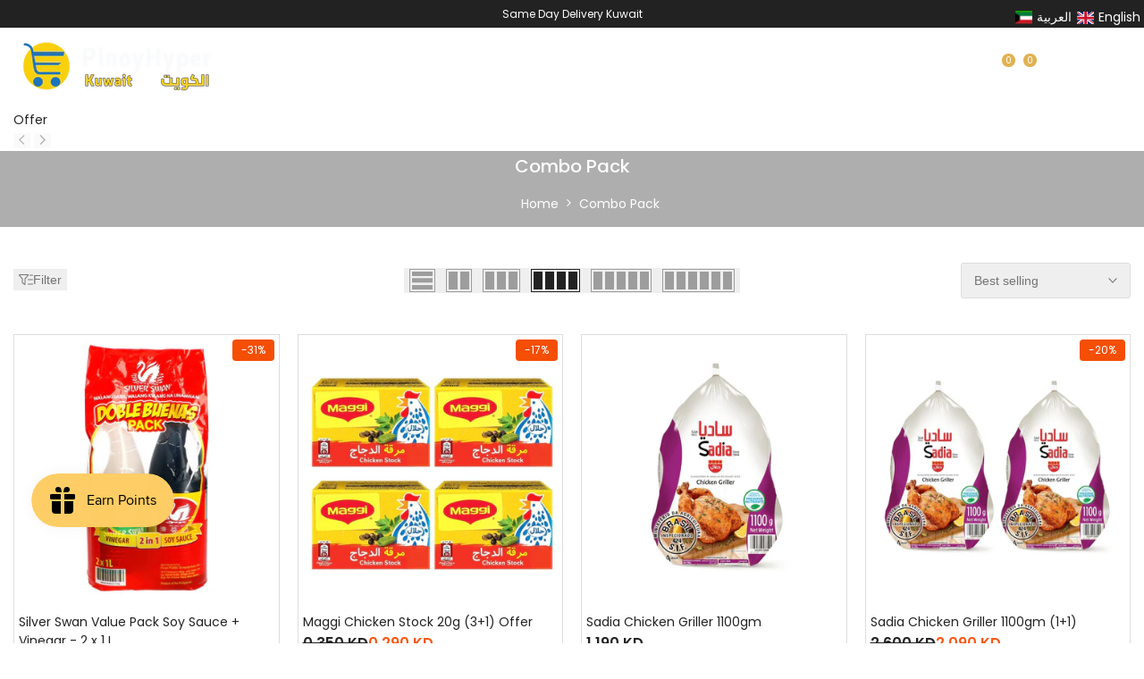

--- FILE ---
content_type: text/html; charset=utf-8
request_url: https://pinoyhyper.com/collections/combo-pack/sauces
body_size: 98918
content:
<!doctype html><html class="no-js hdt-pr-img__effect-zoom hdt-badge__shape-round dir--ltr  hdt-hidden-pr-wishlist hdt-hidden-pr-compare" lang="en" dir="ltr">
  <head>
	<!-- Added by AVADA SEO Suite -->
	<script async crossorigin fetchpriority="high" src="/cdn/shopifycloud/importmap-polyfill/es-modules-shim.2.4.0.js"></script>
<script>
  const avadaLightJsExclude = ['cdn.nfcube.com', 'assets/ecom.js', 'variant-title-king', 'linked_options_variants', 'smile-loader.js', 'smart-product-filter-search', 'rivo-loyalty-referrals', 'avada-cookie-consent', 'consentmo-gdpr', 'quinn', 'pandectes'];
  const avadaLightJsInclude = ['https://www.googletagmanager.com/', 'https://connect.facebook.net/', 'https://business-api.tiktok.com/', 'https://static.klaviyo.com/', 'https://cdn.shopify.com/extensions/019b7745-ac18-7bf4-8204-83b79876332f/recommendation-kit-120/assets/', 'https://searchanise-ef84.kxcdn.com/', 'https://analytics.tiktok.com/'];
  window.AVADA_SPEED_BLACKLIST = avadaLightJsInclude.map(item => new RegExp(item, 'i'));
  window.AVADA_SPEED_WHITELIST = avadaLightJsExclude.map(item => new RegExp(item, 'i'));
</script>

<script>
  const isSpeedUpEnable = !1768638673957 || Date.now() < 1768638673957;
  if (isSpeedUpEnable) {
    const avadaSpeedUp=1;
    if(isSpeedUpEnable) {
  function _0x55aa(_0x575858,_0x2fd0be){const _0x30a92f=_0x1cb5();return _0x55aa=function(_0x4e8b41,_0xcd1690){_0x4e8b41=_0x4e8b41-(0xb5e+0xd*0x147+-0x1b1a);let _0x1c09f7=_0x30a92f[_0x4e8b41];return _0x1c09f7;},_0x55aa(_0x575858,_0x2fd0be);}(function(_0x4ad4dc,_0x42545f){const _0x5c7741=_0x55aa,_0x323f4d=_0x4ad4dc();while(!![]){try{const _0x588ea5=parseInt(_0x5c7741(0x10c))/(0xb6f+-0x1853+0xce5)*(-parseInt(_0x5c7741(0x157))/(-0x2363*0x1+0x1dd4+0x591*0x1))+-parseInt(_0x5c7741(0x171))/(0x269b+-0xeb+-0xf*0x283)*(parseInt(_0x5c7741(0x116))/(0x2e1+0x1*0x17b3+-0x110*0x19))+-parseInt(_0x5c7741(0x147))/(-0x1489+-0x312*0x6+0x26fa*0x1)+-parseInt(_0x5c7741(0xfa))/(-0x744+0x1*0xb5d+-0x413)*(-parseInt(_0x5c7741(0x102))/(-0x1e87+0x9e*-0x16+0x2c22))+parseInt(_0x5c7741(0x136))/(0x1e2d+0x1498+-0x1a3*0x1f)+parseInt(_0x5c7741(0x16e))/(0x460+0x1d96+0x3*-0xb4f)*(-parseInt(_0x5c7741(0xe3))/(-0x9ca+-0x1*-0x93f+0x1*0x95))+parseInt(_0x5c7741(0xf8))/(-0x1f73*0x1+0x6*-0x510+0x3dde);if(_0x588ea5===_0x42545f)break;else _0x323f4d['push'](_0x323f4d['shift']());}catch(_0x5d6d7e){_0x323f4d['push'](_0x323f4d['shift']());}}}(_0x1cb5,-0x193549+0x5dc3*-0x31+-0x2f963*-0x13),(function(){const _0x5cb2b4=_0x55aa,_0x23f9e9={'yXGBq':function(_0x237aef,_0x385938){return _0x237aef!==_0x385938;},'XduVF':function(_0x21018d,_0x56ff60){return _0x21018d===_0x56ff60;},'RChnz':_0x5cb2b4(0xf4)+_0x5cb2b4(0xe9)+_0x5cb2b4(0x14a),'TAsuR':function(_0xe21eca,_0x33e114){return _0xe21eca%_0x33e114;},'EvLYw':function(_0x1326ad,_0x261d04){return _0x1326ad!==_0x261d04;},'nnhAQ':_0x5cb2b4(0x107),'swpMF':_0x5cb2b4(0x16d),'plMMu':_0x5cb2b4(0xe8)+_0x5cb2b4(0x135),'PqBPA':function(_0x2ba85c,_0x35b541){return _0x2ba85c<_0x35b541;},'NKPCA':_0x5cb2b4(0xfc),'TINqh':function(_0x4116e3,_0x3ffd02,_0x2c8722){return _0x4116e3(_0x3ffd02,_0x2c8722);},'BAueN':_0x5cb2b4(0x120),'NgloT':_0x5cb2b4(0x14c),'ThSSU':function(_0xeb212a,_0x4341c1){return _0xeb212a+_0x4341c1;},'lDDHN':function(_0x4a1a48,_0x45ebfb){return _0x4a1a48 instanceof _0x45ebfb;},'toAYB':function(_0xcf0fa9,_0xf5fa6a){return _0xcf0fa9 instanceof _0xf5fa6a;},'VMiyW':function(_0x5300e4,_0x44e0f4){return _0x5300e4(_0x44e0f4);},'iyhbw':_0x5cb2b4(0x119),'zuWfR':function(_0x19c3e4,_0x4ee6e8){return _0x19c3e4<_0x4ee6e8;},'vEmrv':function(_0xd798cf,_0x5ea2dd){return _0xd798cf!==_0x5ea2dd;},'yxERj':function(_0x24b03b,_0x5aa292){return _0x24b03b||_0x5aa292;},'MZpwM':_0x5cb2b4(0x110)+_0x5cb2b4(0x109)+'pt','IeUHK':function(_0x5a4c7e,_0x2edf70){return _0x5a4c7e-_0x2edf70;},'Idvge':function(_0x3b526e,_0x36b469){return _0x3b526e<_0x36b469;},'qRwfm':_0x5cb2b4(0x16b)+_0x5cb2b4(0xf1),'CvXDN':function(_0x4b4208,_0x1db216){return _0x4b4208<_0x1db216;},'acPIM':function(_0x7d44b7,_0x3020d2){return _0x7d44b7(_0x3020d2);},'MyLMO':function(_0x22d4b2,_0xe7a6a0){return _0x22d4b2<_0xe7a6a0;},'boDyh':function(_0x176992,_0x346381,_0xab7fc){return _0x176992(_0x346381,_0xab7fc);},'ZANXD':_0x5cb2b4(0x10f)+_0x5cb2b4(0x12a)+_0x5cb2b4(0x142),'CXwRZ':_0x5cb2b4(0x123)+_0x5cb2b4(0x15f),'AuMHM':_0x5cb2b4(0x161),'KUuFZ':_0x5cb2b4(0xe6),'MSwtw':_0x5cb2b4(0x13a),'ERvPB':_0x5cb2b4(0x134),'ycTDj':_0x5cb2b4(0x15b),'Tvhir':_0x5cb2b4(0x154)},_0x469be1=_0x23f9e9[_0x5cb2b4(0x153)],_0x36fe07={'blacklist':window[_0x5cb2b4(0x11f)+_0x5cb2b4(0x115)+'T'],'whitelist':window[_0x5cb2b4(0x11f)+_0x5cb2b4(0x13e)+'T']},_0x26516a={'blacklisted':[]},_0x34e4a6=(_0x2be2f5,_0x25b3b2)=>{const _0x80dd2=_0x5cb2b4;if(_0x2be2f5&&(!_0x25b3b2||_0x23f9e9[_0x80dd2(0x13b)](_0x25b3b2,_0x469be1))&&(!_0x36fe07[_0x80dd2(0x170)]||_0x36fe07[_0x80dd2(0x170)][_0x80dd2(0x151)](_0xa5c7cf=>_0xa5c7cf[_0x80dd2(0x12b)](_0x2be2f5)))&&(!_0x36fe07[_0x80dd2(0x165)]||_0x36fe07[_0x80dd2(0x165)][_0x80dd2(0x156)](_0x4e2570=>!_0x4e2570[_0x80dd2(0x12b)](_0x2be2f5)))&&_0x23f9e9[_0x80dd2(0xf7)](avadaSpeedUp,0x5*0x256+-0x1*0x66c+-0x542+0.5)&&_0x2be2f5[_0x80dd2(0x137)](_0x23f9e9[_0x80dd2(0xe7)])){const _0x413c89=_0x2be2f5[_0x80dd2(0x16c)];return _0x23f9e9[_0x80dd2(0xf7)](_0x23f9e9[_0x80dd2(0x11e)](_0x413c89,-0x1deb*-0x1+0xf13+-0x2cfc),0x1176+-0x78b*0x5+0x1441);}return _0x2be2f5&&(!_0x25b3b2||_0x23f9e9[_0x80dd2(0xed)](_0x25b3b2,_0x469be1))&&(!_0x36fe07[_0x80dd2(0x170)]||_0x36fe07[_0x80dd2(0x170)][_0x80dd2(0x151)](_0x3d689d=>_0x3d689d[_0x80dd2(0x12b)](_0x2be2f5)))&&(!_0x36fe07[_0x80dd2(0x165)]||_0x36fe07[_0x80dd2(0x165)][_0x80dd2(0x156)](_0x26a7b3=>!_0x26a7b3[_0x80dd2(0x12b)](_0x2be2f5)));},_0x11462f=function(_0x42927f){const _0x346823=_0x5cb2b4,_0x5426ae=_0x42927f[_0x346823(0x159)+'te'](_0x23f9e9[_0x346823(0x14e)]);return _0x36fe07[_0x346823(0x170)]&&_0x36fe07[_0x346823(0x170)][_0x346823(0x156)](_0x107b0d=>!_0x107b0d[_0x346823(0x12b)](_0x5426ae))||_0x36fe07[_0x346823(0x165)]&&_0x36fe07[_0x346823(0x165)][_0x346823(0x151)](_0x1e7160=>_0x1e7160[_0x346823(0x12b)](_0x5426ae));},_0x39299f=new MutationObserver(_0x45c995=>{const _0x21802a=_0x5cb2b4,_0x3bc801={'mafxh':function(_0x6f9c57,_0x229989){const _0x9d39b1=_0x55aa;return _0x23f9e9[_0x9d39b1(0xf7)](_0x6f9c57,_0x229989);},'SrchE':_0x23f9e9[_0x21802a(0xe2)],'pvjbV':_0x23f9e9[_0x21802a(0xf6)]};for(let _0x333494=-0x7d7+-0x893+0x106a;_0x23f9e9[_0x21802a(0x158)](_0x333494,_0x45c995[_0x21802a(0x16c)]);_0x333494++){const {addedNodes:_0x1b685b}=_0x45c995[_0x333494];for(let _0x2f087=0x1f03+0x84b+0x1*-0x274e;_0x23f9e9[_0x21802a(0x158)](_0x2f087,_0x1b685b[_0x21802a(0x16c)]);_0x2f087++){const _0x4e5bac=_0x1b685b[_0x2f087];if(_0x23f9e9[_0x21802a(0xf7)](_0x4e5bac[_0x21802a(0x121)],-0x1f3a+-0x1*0x1b93+-0x3*-0x139a)&&_0x23f9e9[_0x21802a(0xf7)](_0x4e5bac[_0x21802a(0x152)],_0x23f9e9[_0x21802a(0xe0)])){const _0x5d9a67=_0x4e5bac[_0x21802a(0x107)],_0x3fb522=_0x4e5bac[_0x21802a(0x16d)];if(_0x23f9e9[_0x21802a(0x103)](_0x34e4a6,_0x5d9a67,_0x3fb522)){_0x26516a[_0x21802a(0x160)+'d'][_0x21802a(0x128)]([_0x4e5bac,_0x4e5bac[_0x21802a(0x16d)]]),_0x4e5bac[_0x21802a(0x16d)]=_0x469be1;const _0x1e52da=function(_0x2c95ff){const _0x359b13=_0x21802a;if(_0x3bc801[_0x359b13(0x118)](_0x4e5bac[_0x359b13(0x159)+'te'](_0x3bc801[_0x359b13(0x166)]),_0x469be1))_0x2c95ff[_0x359b13(0x112)+_0x359b13(0x150)]();_0x4e5bac[_0x359b13(0xec)+_0x359b13(0x130)](_0x3bc801[_0x359b13(0xe4)],_0x1e52da);};_0x4e5bac[_0x21802a(0x12d)+_0x21802a(0x163)](_0x23f9e9[_0x21802a(0xf6)],_0x1e52da),_0x4e5bac[_0x21802a(0x12c)+_0x21802a(0x131)]&&_0x4e5bac[_0x21802a(0x12c)+_0x21802a(0x131)][_0x21802a(0x11a)+'d'](_0x4e5bac);}}}}});_0x39299f[_0x5cb2b4(0x105)](document[_0x5cb2b4(0x10b)+_0x5cb2b4(0x16a)],{'childList':!![],'subtree':!![]});const _0x2910a9=/[|\\{}()\[\]^$+*?.]/g,_0xa9f173=function(..._0x1baa33){const _0x3053cc=_0x5cb2b4,_0x2e6f61={'mMWha':function(_0x158c76,_0x5c404b){const _0x25a05c=_0x55aa;return _0x23f9e9[_0x25a05c(0xf7)](_0x158c76,_0x5c404b);},'BXirI':_0x23f9e9[_0x3053cc(0x141)],'COGok':function(_0x421bf7,_0x55453a){const _0x4fd417=_0x3053cc;return _0x23f9e9[_0x4fd417(0x167)](_0x421bf7,_0x55453a);},'XLSAp':function(_0x193984,_0x35c446){const _0x5bbecf=_0x3053cc;return _0x23f9e9[_0x5bbecf(0xed)](_0x193984,_0x35c446);},'EygRw':function(_0xfbb69c,_0x21b15d){const _0xe5c840=_0x3053cc;return _0x23f9e9[_0xe5c840(0x104)](_0xfbb69c,_0x21b15d);},'xZuNx':_0x23f9e9[_0x3053cc(0x139)],'SBUaW':function(_0x5739bf,_0x2c2fab){const _0x42cbb1=_0x3053cc;return _0x23f9e9[_0x42cbb1(0x172)](_0x5739bf,_0x2c2fab);},'EAoTR':function(_0x123b29,_0x5b29bf){const _0x2828d2=_0x3053cc;return _0x23f9e9[_0x2828d2(0x11d)](_0x123b29,_0x5b29bf);},'cdYdq':_0x23f9e9[_0x3053cc(0x14e)],'WzJcf':_0x23f9e9[_0x3053cc(0xe2)],'nytPK':function(_0x53f733,_0x4ad021){const _0x4f0333=_0x3053cc;return _0x23f9e9[_0x4f0333(0x148)](_0x53f733,_0x4ad021);},'oUrHG':_0x23f9e9[_0x3053cc(0x14d)],'dnxjX':function(_0xed6b5f,_0x573f55){const _0x57aa03=_0x3053cc;return _0x23f9e9[_0x57aa03(0x15a)](_0xed6b5f,_0x573f55);}};_0x23f9e9[_0x3053cc(0x15d)](_0x1baa33[_0x3053cc(0x16c)],-0x1a3*-0x9+-0xf9*0xb+-0x407*0x1)?(_0x36fe07[_0x3053cc(0x170)]=[],_0x36fe07[_0x3053cc(0x165)]=[]):(_0x36fe07[_0x3053cc(0x170)]&&(_0x36fe07[_0x3053cc(0x170)]=_0x36fe07[_0x3053cc(0x170)][_0x3053cc(0x106)](_0xa8e001=>_0x1baa33[_0x3053cc(0x156)](_0x4a8a28=>{const _0x2e425b=_0x3053cc;if(_0x2e6f61[_0x2e425b(0x111)](typeof _0x4a8a28,_0x2e6f61[_0x2e425b(0x155)]))return!_0xa8e001[_0x2e425b(0x12b)](_0x4a8a28);else{if(_0x2e6f61[_0x2e425b(0xeb)](_0x4a8a28,RegExp))return _0x2e6f61[_0x2e425b(0x145)](_0xa8e001[_0x2e425b(0xdf)](),_0x4a8a28[_0x2e425b(0xdf)]());}}))),_0x36fe07[_0x3053cc(0x165)]&&(_0x36fe07[_0x3053cc(0x165)]=[..._0x36fe07[_0x3053cc(0x165)],..._0x1baa33[_0x3053cc(0xff)](_0x4e4c02=>{const _0x7c755c=_0x3053cc;if(_0x23f9e9[_0x7c755c(0xf7)](typeof _0x4e4c02,_0x23f9e9[_0x7c755c(0x141)])){const _0x932437=_0x4e4c02[_0x7c755c(0xea)](_0x2910a9,_0x23f9e9[_0x7c755c(0x16f)]),_0x34e686=_0x23f9e9[_0x7c755c(0xf0)](_0x23f9e9[_0x7c755c(0xf0)]('.*',_0x932437),'.*');if(_0x36fe07[_0x7c755c(0x165)][_0x7c755c(0x156)](_0x21ef9a=>_0x21ef9a[_0x7c755c(0xdf)]()!==_0x34e686[_0x7c755c(0xdf)]()))return new RegExp(_0x34e686);}else{if(_0x23f9e9[_0x7c755c(0x117)](_0x4e4c02,RegExp)){if(_0x36fe07[_0x7c755c(0x165)][_0x7c755c(0x156)](_0x5a3f09=>_0x5a3f09[_0x7c755c(0xdf)]()!==_0x4e4c02[_0x7c755c(0xdf)]()))return _0x4e4c02;}}return null;})[_0x3053cc(0x106)](Boolean)]));const _0x3eeb55=document[_0x3053cc(0x11b)+_0x3053cc(0x10e)](_0x23f9e9[_0x3053cc(0xf0)](_0x23f9e9[_0x3053cc(0xf0)](_0x23f9e9[_0x3053cc(0x122)],_0x469be1),'"]'));for(let _0xf831f7=-0x21aa+-0x1793+0x393d*0x1;_0x23f9e9[_0x3053cc(0x14b)](_0xf831f7,_0x3eeb55[_0x3053cc(0x16c)]);_0xf831f7++){const _0x5868cb=_0x3eeb55[_0xf831f7];_0x23f9e9[_0x3053cc(0x132)](_0x11462f,_0x5868cb)&&(_0x26516a[_0x3053cc(0x160)+'d'][_0x3053cc(0x128)]([_0x5868cb,_0x23f9e9[_0x3053cc(0x14d)]]),_0x5868cb[_0x3053cc(0x12c)+_0x3053cc(0x131)][_0x3053cc(0x11a)+'d'](_0x5868cb));}let _0xdf8cd0=-0x17da+0x2461+-0xc87*0x1;[..._0x26516a[_0x3053cc(0x160)+'d']][_0x3053cc(0x10d)](([_0x226aeb,_0x33eaa7],_0xe33bca)=>{const _0x2aa7bf=_0x3053cc;if(_0x2e6f61[_0x2aa7bf(0x143)](_0x11462f,_0x226aeb)){const _0x41da0d=document[_0x2aa7bf(0x11c)+_0x2aa7bf(0x131)](_0x2e6f61[_0x2aa7bf(0x127)]);for(let _0x6784c7=0xd7b+-0xaa5+-0x2d6;_0x2e6f61[_0x2aa7bf(0x164)](_0x6784c7,_0x226aeb[_0x2aa7bf(0xe5)][_0x2aa7bf(0x16c)]);_0x6784c7++){const _0x4ca758=_0x226aeb[_0x2aa7bf(0xe5)][_0x6784c7];_0x2e6f61[_0x2aa7bf(0x12f)](_0x4ca758[_0x2aa7bf(0x133)],_0x2e6f61[_0x2aa7bf(0x13f)])&&_0x2e6f61[_0x2aa7bf(0x145)](_0x4ca758[_0x2aa7bf(0x133)],_0x2e6f61[_0x2aa7bf(0x100)])&&_0x41da0d[_0x2aa7bf(0xe1)+'te'](_0x4ca758[_0x2aa7bf(0x133)],_0x226aeb[_0x2aa7bf(0xe5)][_0x6784c7][_0x2aa7bf(0x12e)]);}_0x41da0d[_0x2aa7bf(0xe1)+'te'](_0x2e6f61[_0x2aa7bf(0x13f)],_0x226aeb[_0x2aa7bf(0x107)]),_0x41da0d[_0x2aa7bf(0xe1)+'te'](_0x2e6f61[_0x2aa7bf(0x100)],_0x2e6f61[_0x2aa7bf(0x101)](_0x33eaa7,_0x2e6f61[_0x2aa7bf(0x126)])),document[_0x2aa7bf(0x113)][_0x2aa7bf(0x146)+'d'](_0x41da0d),_0x26516a[_0x2aa7bf(0x160)+'d'][_0x2aa7bf(0x162)](_0x2e6f61[_0x2aa7bf(0x13d)](_0xe33bca,_0xdf8cd0),-0x105d*0x2+0x1*-0xeaa+0x2f65),_0xdf8cd0++;}}),_0x36fe07[_0x3053cc(0x170)]&&_0x23f9e9[_0x3053cc(0xf3)](_0x36fe07[_0x3053cc(0x170)][_0x3053cc(0x16c)],0x10f2+-0x1a42+0x951)&&_0x39299f[_0x3053cc(0x15c)]();},_0x4c2397=document[_0x5cb2b4(0x11c)+_0x5cb2b4(0x131)],_0x573f89={'src':Object[_0x5cb2b4(0x14f)+_0x5cb2b4(0xfd)+_0x5cb2b4(0x144)](HTMLScriptElement[_0x5cb2b4(0xf9)],_0x23f9e9[_0x5cb2b4(0x14e)]),'type':Object[_0x5cb2b4(0x14f)+_0x5cb2b4(0xfd)+_0x5cb2b4(0x144)](HTMLScriptElement[_0x5cb2b4(0xf9)],_0x23f9e9[_0x5cb2b4(0xe2)])};document[_0x5cb2b4(0x11c)+_0x5cb2b4(0x131)]=function(..._0x4db605){const _0x1480b5=_0x5cb2b4,_0x3a6982={'KNNxG':function(_0x32fa39,_0x2a57e4,_0x3cc08f){const _0x5ead12=_0x55aa;return _0x23f9e9[_0x5ead12(0x169)](_0x32fa39,_0x2a57e4,_0x3cc08f);}};if(_0x23f9e9[_0x1480b5(0x13b)](_0x4db605[-0x4*-0x376+0x4*0x2f+-0xe94][_0x1480b5(0x140)+'e'](),_0x23f9e9[_0x1480b5(0x139)]))return _0x4c2397[_0x1480b5(0x114)](document)(..._0x4db605);const _0x2f091d=_0x4c2397[_0x1480b5(0x114)](document)(..._0x4db605);try{Object[_0x1480b5(0xf2)+_0x1480b5(0x149)](_0x2f091d,{'src':{..._0x573f89[_0x1480b5(0x107)],'set'(_0x3ae2bc){const _0x5d6fdc=_0x1480b5;_0x3a6982[_0x5d6fdc(0x129)](_0x34e4a6,_0x3ae2bc,_0x2f091d[_0x5d6fdc(0x16d)])&&_0x573f89[_0x5d6fdc(0x16d)][_0x5d6fdc(0x10a)][_0x5d6fdc(0x125)](this,_0x469be1),_0x573f89[_0x5d6fdc(0x107)][_0x5d6fdc(0x10a)][_0x5d6fdc(0x125)](this,_0x3ae2bc);}},'type':{..._0x573f89[_0x1480b5(0x16d)],'get'(){const _0x436e9e=_0x1480b5,_0x4b63b9=_0x573f89[_0x436e9e(0x16d)][_0x436e9e(0xfb)][_0x436e9e(0x125)](this);if(_0x23f9e9[_0x436e9e(0xf7)](_0x4b63b9,_0x469be1)||_0x23f9e9[_0x436e9e(0x103)](_0x34e4a6,this[_0x436e9e(0x107)],_0x4b63b9))return null;return _0x4b63b9;},'set'(_0x174ea3){const _0x1dff57=_0x1480b5,_0xa2fd13=_0x23f9e9[_0x1dff57(0x103)](_0x34e4a6,_0x2f091d[_0x1dff57(0x107)],_0x2f091d[_0x1dff57(0x16d)])?_0x469be1:_0x174ea3;_0x573f89[_0x1dff57(0x16d)][_0x1dff57(0x10a)][_0x1dff57(0x125)](this,_0xa2fd13);}}}),_0x2f091d[_0x1480b5(0xe1)+'te']=function(_0x5b0870,_0x8c60d5){const _0xab22d4=_0x1480b5;if(_0x23f9e9[_0xab22d4(0xf7)](_0x5b0870,_0x23f9e9[_0xab22d4(0xe2)])||_0x23f9e9[_0xab22d4(0xf7)](_0x5b0870,_0x23f9e9[_0xab22d4(0x14e)]))_0x2f091d[_0x5b0870]=_0x8c60d5;else HTMLScriptElement[_0xab22d4(0xf9)][_0xab22d4(0xe1)+'te'][_0xab22d4(0x125)](_0x2f091d,_0x5b0870,_0x8c60d5);};}catch(_0x5a9461){console[_0x1480b5(0x168)](_0x23f9e9[_0x1480b5(0xef)],_0x5a9461);}return _0x2f091d;};const _0x5883c5=[_0x23f9e9[_0x5cb2b4(0xfe)],_0x23f9e9[_0x5cb2b4(0x13c)],_0x23f9e9[_0x5cb2b4(0xf5)],_0x23f9e9[_0x5cb2b4(0x15e)],_0x23f9e9[_0x5cb2b4(0x138)],_0x23f9e9[_0x5cb2b4(0x124)]],_0x4ab8d2=_0x5883c5[_0x5cb2b4(0xff)](_0x439d08=>{return{'type':_0x439d08,'listener':()=>_0xa9f173(),'options':{'passive':!![]}};});_0x4ab8d2[_0x5cb2b4(0x10d)](_0x4d3535=>{const _0x3882ab=_0x5cb2b4;document[_0x3882ab(0x12d)+_0x3882ab(0x163)](_0x4d3535[_0x3882ab(0x16d)],_0x4d3535[_0x3882ab(0xee)],_0x4d3535[_0x3882ab(0x108)]);});}()));function _0x1cb5(){const _0x15f8e0=['ault','some','tagName','CXwRZ','wheel','BXirI','every','6lYvYYX','PqBPA','getAttribu','IeUHK','touchstart','disconnect','Idvge','ERvPB','/blocked','blackliste','keydown','splice','stener','SBUaW','whitelist','SrchE','toAYB','warn','boDyh','ement','script[typ','length','type','346347wGqEBH','NgloT','blacklist','33OVoYHk','zuWfR','toString','NKPCA','setAttribu','swpMF','230EEqEiq','pvjbV','attributes','mousemove','RChnz','beforescri','y.com/exte','replace','COGok','removeEven','EvLYw','listener','ZANXD','ThSSU','e="','defineProp','MyLMO','cdn.shopif','MSwtw','plMMu','XduVF','22621984JRJQxz','prototype','8818116NVbcZr','get','SCRIPT','ertyDescri','AuMHM','map','WzJcf','nytPK','7kiZatp','TINqh','VMiyW','observe','filter','src','options','n/javascri','set','documentEl','478083wuqgQV','forEach','torAll','Avada cann','applicatio','mMWha','preventDef','head','bind','D_BLACKLIS','75496skzGVx','lDDHN','mafxh','script','removeChil','querySelec','createElem','vEmrv','TAsuR','AVADA_SPEE','string','nodeType','qRwfm','javascript','Tvhir','call','oUrHG','xZuNx','push','KNNxG','ot lazy lo','test','parentElem','addEventLi','value','EAoTR','tListener','ent','acPIM','name','touchmove','ptexecute','6968312SmqlIb','includes','ycTDj','iyhbw','touchend','yXGBq','KUuFZ','dnxjX','D_WHITELIS','cdYdq','toLowerCas','BAueN','ad script','EygRw','ptor','XLSAp','appendChil','4975500NoPAFA','yxERj','erties','nsions','CvXDN','\$&','MZpwM','nnhAQ','getOwnProp'];_0x1cb5=function(){return _0x15f8e0;};return _0x1cb5();}
}
    class LightJsLoader{constructor(e){this.jQs=[],this.listener=this.handleListener.bind(this,e),this.scripts=["default","defer","async"].reduce(((e,t)=>({...e,[t]:[]})),{});const t=this;e.forEach((e=>window.addEventListener(e,t.listener,{passive:!0})))}handleListener(e){const t=this;return e.forEach((e=>window.removeEventListener(e,t.listener))),"complete"===document.readyState?this.handleDOM():document.addEventListener("readystatechange",(e=>{if("complete"===e.target.readyState)return setTimeout(t.handleDOM.bind(t),1)}))}async handleDOM(){this.suspendEvent(),this.suspendJQuery(),this.findScripts(),this.preloadScripts();for(const e of Object.keys(this.scripts))await this.replaceScripts(this.scripts[e]);for(const e of["DOMContentLoaded","readystatechange"])await this.requestRepaint(),document.dispatchEvent(new Event("lightJS-"+e));document.lightJSonreadystatechange&&document.lightJSonreadystatechange();for(const e of["DOMContentLoaded","load"])await this.requestRepaint(),window.dispatchEvent(new Event("lightJS-"+e));await this.requestRepaint(),window.lightJSonload&&window.lightJSonload(),await this.requestRepaint(),this.jQs.forEach((e=>e(window).trigger("lightJS-jquery-load"))),window.dispatchEvent(new Event("lightJS-pageshow")),await this.requestRepaint(),window.lightJSonpageshow&&window.lightJSonpageshow()}async requestRepaint(){return new Promise((e=>requestAnimationFrame(e)))}findScripts(){document.querySelectorAll("script[type=lightJs]").forEach((e=>{e.hasAttribute("src")?e.hasAttribute("async")&&e.async?this.scripts.async.push(e):e.hasAttribute("defer")&&e.defer?this.scripts.defer.push(e):this.scripts.default.push(e):this.scripts.default.push(e)}))}preloadScripts(){const e=this,t=Object.keys(this.scripts).reduce(((t,n)=>[...t,...e.scripts[n]]),[]),n=document.createDocumentFragment();t.forEach((e=>{const t=e.getAttribute("src");if(!t)return;const s=document.createElement("link");s.href=t,s.rel="preload",s.as="script",n.appendChild(s)})),document.head.appendChild(n)}async replaceScripts(e){let t;for(;t=e.shift();)await this.requestRepaint(),new Promise((e=>{const n=document.createElement("script");[...t.attributes].forEach((e=>{"type"!==e.nodeName&&n.setAttribute(e.nodeName,e.nodeValue)})),t.hasAttribute("src")?(n.addEventListener("load",e),n.addEventListener("error",e)):(n.text=t.text,e()),t.parentNode.replaceChild(n,t)}))}suspendEvent(){const e={};[{obj:document,name:"DOMContentLoaded"},{obj:window,name:"DOMContentLoaded"},{obj:window,name:"load"},{obj:window,name:"pageshow"},{obj:document,name:"readystatechange"}].map((t=>function(t,n){function s(n){return e[t].list.indexOf(n)>=0?"lightJS-"+n:n}e[t]||(e[t]={list:[n],add:t.addEventListener,remove:t.removeEventListener},t.addEventListener=(...n)=>{n[0]=s(n[0]),e[t].add.apply(t,n)},t.removeEventListener=(...n)=>{n[0]=s(n[0]),e[t].remove.apply(t,n)})}(t.obj,t.name))),[{obj:document,name:"onreadystatechange"},{obj:window,name:"onpageshow"}].map((e=>function(e,t){let n=e[t];Object.defineProperty(e,t,{get:()=>n||function(){},set:s=>{e["lightJS"+t]=n=s}})}(e.obj,e.name)))}suspendJQuery(){const e=this;let t=window.jQuery;Object.defineProperty(window,"jQuery",{get:()=>t,set(n){if(!n||!n.fn||!e.jQs.includes(n))return void(t=n);n.fn.ready=n.fn.init.prototype.ready=e=>{e.bind(document)(n)};const s=n.fn.on;n.fn.on=n.fn.init.prototype.on=function(...e){if(window!==this[0])return s.apply(this,e),this;const t=e=>e.split(" ").map((e=>"load"===e||0===e.indexOf("load.")?"lightJS-jquery-load":e)).join(" ");return"string"==typeof e[0]||e[0]instanceof String?(e[0]=t(e[0]),s.apply(this,e),this):("object"==typeof e[0]&&Object.keys(e[0]).forEach((n=>{delete Object.assign(e[0],{[t(n)]:e[0][n]})[n]})),s.apply(this,e),this)},e.jQs.push(n),t=n}})}}
new LightJsLoader(["keydown","mousemove","touchend","touchmove","touchstart","wheel"]);
  }
</script><!-- meta basic type collection -->

	<!-- /Added by AVADA SEO Suite --><meta charset="utf-8">
    <meta http-equiv="X-UA-Compatible" content="IE=edge">
    <meta name="viewport" content="width=device-width,initial-scale=1">
    <meta name="theme-color" content="">
    <link rel="canonical" href="https://pinoyhyper.com/collections/combo-pack/sauces"><link rel="icon" type="image/png" href="//pinoyhyper.com/cdn/shop/files/32x32_97dc4c1d-bc10-4c45-a742-8d9615a5897a.png?crop=center&height=32&v=1676279966&width=32">
      <link rel="apple-touch-icon" href="//pinoyhyper.com/cdn/shop/files/32x32_97dc4c1d-bc10-4c45-a742-8d9615a5897a.png?crop=center&height=48&v=1676279966&width=48"><link rel="preconnect" href="https://fonts.googleapis.com">
<link rel="preconnect" href="https://fonts.gstatic.com" crossorigin="">
<link href="https://fonts.googleapis.com/css2?family=Libre+Baskerville:ital,wght@0,400;0,700;1,400&amp;family=Poppins:ital,wght@0,100;0,200;0,300;0,400;0,500;0,600;0,700;0,800;0,900;1,100;1,200;1,300;1,400;1,500;1,600;1,700;1,800;1,900&amp;display=swap" rel="stylesheet"><title>
      Buy Combo Pack Same Day Delivery in Kuwait
 &ndash; Tagged "Sauces" &ndash; Pinoy Hyper Kuwait</title><meta name="description" content="Buy Combo Pack at Pinoy Hyper Kuwait. Affordable Price, COD">
<!-- /snippets/social-meta-tags.liquid -->
<meta name="keywords" content="Combo Pack, Pinoy Hyper Kuwait, Pinoy Hyper Kuwait"/><meta property="og:site_name" content="Pinoy Hyper Kuwait">
<meta property="og:url" content="https://pinoyhyper.com/collections/combo-pack/sauces">
<meta property="og:title" content="Combo Pack">
<meta property="og:type" content="website">
<meta property="og:description" content="Pinoy Hyper Kuwait, Online groceries for Filipinos in Kuwait, Shop popular Filipino food, snacks, and cosmetics products, and Delivery all over Kuwait with COD"><meta property="og:image" content="http://pinoyhyper.com/cdn/shop/files/App-icon1024x1024.jpg?v=1646733092">
  <meta property="og:image:secure_url" content="https://pinoyhyper.com/cdn/shop/files/App-icon1024x1024.jpg?v=1646733092">
  <meta property="og:image:width" content="1024">
  <meta property="og:image:height" content="1024"><meta name="x:card" content="summary_large_image">
<meta name="x:title" content="Combo Pack">
<meta name="x:description" content="Pinoy Hyper Kuwait, Online groceries for Filipinos in Kuwait, Shop popular Filipino food, snacks, and cosmetics products, and Delivery all over Kuwait with COD">
<style data-shopify>:root {
    --aspect-ratiocus1: 0.7281323877068558;
    --scrollbar-w: 0px;
    /* Spacing */
    --spacing-0-2: 0.2rem; /* 2px */
    --spacing-0-4: 0.4rem; /* 4px */
    --spacing-0-6: 0.6rem; /* 6px */
    --spacing-0-8: 0.8rem; /* 8px */
    --spacing-1: 1rem; /* 10px */
    --spacing-1-2: 1.2rem; /* 12px */
    --spacing-1-4: 1.4rem; /* 14px */
    --spacing-1-6: 1.6rem; /* 16px */
    --spacing-1-8: 1.8rem; /* 18px */
    --spacing-2: 2rem; /* 20px */
    --spacing-2-2: 2.2rem; /* 22px */
    --spacing-2-4: 2.4rem; /* 24px */
    --spacing-2-6: 2.6rem; /* 26px */
    --spacing-2-8: 2.8rem; /* 28px */
    --spacing-3: 3rem; /* 30px */
    --spacing-3-2: 3.2rem; /* 32px */
    --spacing-3-4: 3.4rem; /* 34px */
    --spacing-3-6: 3.6rem; /* 36px */
    --spacing-3-8: 3.8rem; /* 38px */
    --spacing-4: 4rem; /* 40px */
    --spacing-4-2: 4.2rem; /* 42px */
    --spacing-4-4: 4.4rem; /* 44px */
    --spacing-4-8: 4.8rem; /* 48px */
    --spacing-5: 5rem; /* 50px */
    --spacing-5-6: 5.6rem; /* 56px */
    --spacing-6: 6rem; /* 60px */
    --spacing-6-4: 6.4rem; /* 64px */
    --spacing-7: 7rem; /* 70px */
    --spacing-7-2: 7.2rem; /* 72px */
    --spacing-8: 8rem; /* 80px */
    --spacing-9: 9rem; /* 90px */
    --spacing-10: 10rem; /* 100px */

    /* Colors */
    --color-base-background: 255 255 255;
    --color-base-text: 34 34 34;
    --color-focus: 86 207 225;
    --payment-terms-background-color: rgb(255 255 255);

    --color-foreground: 34 34 34;
    --color-foreground2: 105 105 105;    
    --color-background2: 242 242 242;
    --color-accent: 248 87 18;
    --color-secondary: 98 98 98;
    --color-tertiary: 162 162 162;

    --hdt-btn-color: 255 255 255;
    --hdt-btn-bg: 255 78 0;
    --hdt-btn-border-color: 19 23 40;
    --hdt-btn-hover-color: 255 255 255;
    --hdt-btn-hover-bg:255 103 36;
    --hdt-btn-hover-border-color:30 37 64;

    --hdt-btn-secondary-color: 224 224 224;
    --hdt-btn-secondary-bg: 98 98 98;

    --hdt-btn-tertiary-color: 236 236 236;
    --hdt-btn-tertiary-bg: 162 162 162;

    --hdt-btn-outline-color: 19 23 40;
    --hdt-btn-outline-border-color: 19 23 40;

    --hdt-link-color: 19 23 40;
    --hdt-link-hover-color: 248 87 18;

    --color-line-border: 221 221 221;
    --color-overlay: 0 0 0;
    --payment-terms-background-color: rgb(255 255 255);
    /* Product colors */
    --color-pr-price: 34 34 34;
    --color-pr-sale-price: 248 87 18;
    --color-pr-text: 34 34 34;
    --color-pr-rating: ;
    /* Input colors */
    --color-input-primary: 255 255 255;
    --color-input-secondary: 135 135 135;

    /* Product badge colors */
    --color-on-sale-badge-background: 248 87 18;
    --color-on-sale-badge-text: 255 255 255;
    --color-new-badge-background: 39 205 228;
    --color-new-badge-text: 255 255 255;
    --color-sold-out-badge-background: 153 153 153;
    --color-sold-out-badge-text: 255 255 255;
    --color-pre-order-badge-background: 7 116 215;
    --color-pre-order-badge-text: 255 255 255;
    --color-custom-badge-background: 39 205 228;
    --color-custom-badge-text: 255 255 255;

    /* Notices colors */
    --color-tooltip-background: 56 56 56;
    --color-tooltip-text: 255 255 255;
    --color-success-background: 232 240 233;
    --color-success-text: 66 132 69;
    --color-warning-background: 251 246 234;
    --color-warning-text: 224 178 82;
    --color-error-background: 253 224 228;
    --color-error-text: 235 0 27;--f_family_1: "Poppins", sans-serif;;
        --f_family_2: "Poppins", sans-serif;;
        --f_family_3: "Libre Baskerville", serif;;--f_family_4: ;
    --f_family_5: ;
    
    /* --bs-font-sans-serif: var(--f_family); */

    --font-body-family: var(--f_family_1);
    --font-body-weight: 400;
    --font-body-weight-bold: 700;

    --font-heading-family: var(--f_family_1);
    --font-sheading-family: var(--f_family_2);
    --font-heading-weight: 500;

    --font-body-line-height: 1.7;
    --font-body-spacing: 0.0em;
    --font-heading-scale: 1.0;
    --font-heading-line-height: 1.5;
    --font-heading-spacing: 0.0em;
    --button-line-height: 1.2;

    --h0-size: calc(6.4rem * var(--font-heading-scale));
    --h1-size: calc(5.4rem * var(--font-heading-scale));
    --h2-size: calc(4.2rem * var(--font-heading-scale));
    --h3-size: calc(3.4rem * var(--font-heading-scale));
    --h4-size: calc(2.8rem * var(--font-heading-scale));
    --h5-size: calc(2.4rem * var(--font-heading-scale));
    --h6-size: calc(1.6rem * var(--font-heading-scale));

    --h0-size-mb: calc(3.2rem * var(--font-heading-scale));
    --h1-size-mb: calc(2.8rem * var(--font-heading-scale));
    --h2-size-mb: calc(2.5rem * var(--font-heading-scale));
    --h3-size-mb: calc(2.4rem * var(--font-heading-scale));
    --h4-size-mb: calc(2.2rem * var(--font-heading-scale));
    --h5-size-mb: calc(1.8rem * var(--font-heading-scale));
    --h6-size-mb: calc(1.4rem * var(--font-heading-scale));

    /* Font sizes */
    --text-xs: 1.0rem;
    --text-sm: 1.2rem;
    --text-base: 1.4rem;
    --text-lg: 1.6rem;
    --text-xl: 1.8rem;
    --text-2xl: 2.0rem;
    --text-4xl: 2.2rem;
    --text-6xl: 2.4rem;
    --text-8xl: 2.6rem;
    --text-10xl: 2.8rem;
    --text-12xl: 3.0rem;
    /* Font Weight */
    --font-light: 300;
    --font-normal: 400;
    --font-medium: 500;
    --font-semibold: 600;
    --font-bold: 700;
    --font-extrabold: 800;
    --font-black: 900;
    --spacing-x: 10px;
    --spacing-y: 18px;

    --container-max-width: 165rem;
    --container-max-width-padding-lg: 175rem;
    --container-max-width-padding-md: 171rem;
    --container-width-margin: 0rem;
    --spacing-sections-desktop: 0px;
    --spacing-sections-mobile: 0px;

    /* Border Radius */
    --radius-2xs: 0.0rem;
    --radius-xs: 0.0rem;
    --radius-sm: 0.0rem;
    --radius: 0.0rem;
    --radius-lg: 0.0rem;
    --radius-full: 9999px;
    --radius-button: 0.3rem;
    --radius-input: 3.0rem;
    --radius-product-card: 0.0rem;
    --radius-product-media: 0.0rem;
    --radius-collection-card: 0.0rem;
    --radius-blog-card: 0.0rem;

    --padding-block-input: var(--spacing-0-6);
    --padding-inline-input: var(--spacing-1);
    --height-input: var(--spacing-4-2);
    --thickness-btn: 0.2rem;

    --cursor-zoom-in-icon: url(//pinoyhyper.com/cdn/shop/t/34/assets/cursor-zoom-in.svg?v=88807523373575012131767712948);
    --cursor-close-svg-url: url(//pinoyhyper.com/cdn/shop/t/34/assets/cursor-close.svg?v=32251313898602219511767712948);

    /* RTL support */
      --value-logical-flip: 1;
      --value-origin-start: left;
      --value-origin-end: right;}

  /* Color schemes */
  [color-scheme="scheme-1"] {
      --color-background: 255 255 255;
      ;
      --color-background2: 242 242 242;

      --color-foreground: 34 34 34;
      --color-foreground2: 105 105 105;
      --color-accent: 224 178 82;
      --color-secondary: 98 98 98;
      --color-tertiary: 162 162 162;

      --hdt-btn-color: 255 255 255;
      --hdt-btn-bg: 19 23 40;
      --hdt-btn-border-color: 19 23 40;
      --hdt-btn-hover-color: 255 255 255;
      --hdt-btn-hover-bg:30 37 64;
      --hdt-btn-hover-border-color:30 37 64;

      --hdt-btn-secondary-color: 224 224 224;
      --hdt-btn-secondary-bg: 98 98 98;

      --hdt-btn-tertiary-color: 236 236 236;
      --hdt-btn-tertiary-bg: 162 162 162;

      --hdt-btn-outline-color: 19 23 40;
      --hdt-btn-outline-border-color: 19 23 40;

      --hdt-link-color: 19 23 40;
      --hdt-link-hover-color: 224 178 82;

      --color-line-border: 221 221 221;
      --color-overlay: 0 0 0;
      --payment-terms-background-color: rgb(255 255 255);
      /* Product colors */
      --color-pr-price: 165 165 165;
      --color-pr-sale-price: 248 87 18;
      --color-pr-text: 34 34 34;
      --color-pr-rating: ;
      /* Input colors */
      --color-input-primary: 255 255 255;
      --color-input-secondary: 135 135 135;
    }
  [color-scheme="scheme-77e4ef58-56a9-4631-876a-12098ba7d57d"] {
      --color-background: 34 34 34;
      ;
      --color-background2: 255 255 255;

      --color-foreground: 255 255 255;
      --color-foreground2: 135 135 135;
      --color-accent: 224 178 82;
      --color-secondary: 191 191 191;
      --color-tertiary: 128 128 128;

      --hdt-btn-color: 34 34 34;
      --hdt-btn-bg: 255 255 255;
      --hdt-btn-border-color: 255 255 255;
      --hdt-btn-hover-color: 34 34 34;
      --hdt-btn-hover-bg:255 255 255;
      --hdt-btn-hover-border-color:255 255 255;

      --hdt-btn-secondary-color: 76 76 76;
      --hdt-btn-secondary-bg: 191 191 191;

      --hdt-btn-tertiary-color: 51 51 51;
      --hdt-btn-tertiary-bg: 128 128 128;

      --hdt-btn-outline-color: 255 255 255;
      --hdt-btn-outline-border-color: 255 255 255;

      --hdt-link-color: 255 255 255;
      --hdt-link-hover-color: 224 178 82;

      --color-line-border: 68 68 68;
      --color-overlay: 0 0 0;
      --payment-terms-background-color: rgb(34 34 34);
      /* Product colors */
      --color-pr-price: 153 153 153;
      --color-pr-sale-price: 235 0 27;
      --color-pr-text: 255 255 255;
      --color-pr-rating: ;
      /* Input colors */
      --color-input-primary: 255 255 255;
      --color-input-secondary: 104 104 104;
    }
  [color-scheme="scheme-e0b73555-c767-4eda-aa6d-4e44e10aefce"] {
      --color-background: 255 255 255;
      ;
      --color-background2: 245 245 245;

      --color-foreground: 34 34 34;
      --color-foreground2: 135 135 135;
      --color-accent: 34 34 34;
      --color-secondary: 98 98 98;
      --color-tertiary: 162 162 162;

      --hdt-btn-color: 255 255 255;
      --hdt-btn-bg: 224 178 82;
      --hdt-btn-border-color: 224 178 82;
      --hdt-btn-hover-color: 255 255 255;
      --hdt-btn-hover-bg:229 191 112;
      --hdt-btn-hover-border-color:229 191 112;

      --hdt-btn-secondary-color: 224 224 224;
      --hdt-btn-secondary-bg: 98 98 98;

      --hdt-btn-tertiary-color: 236 236 236;
      --hdt-btn-tertiary-bg: 162 162 162;

      --hdt-btn-outline-color: 34 34 34;
      --hdt-btn-outline-border-color: 34 34 34;

      --hdt-link-color: 34 34 34;
      --hdt-link-hover-color: 34 34 34;

      --color-line-border: 238 238 238;
      --color-overlay: 0 0 0;
      --payment-terms-background-color: rgb(255 255 255);
      /* Product colors */
      --color-pr-price: 134 134 134;
      --color-pr-sale-price: 235 0 27;
      --color-pr-text: 0 0 0;
      --color-pr-rating: ;
      /* Input colors */
      --color-input-primary: 255 255 255;
      --color-input-secondary: 104 104 104;
    }
  [color-scheme="scheme-23cf8966-8e57-4acd-9bb3-bb85f222fbb9"] {
      --color-background: 255 255 255;
      ;
      --color-background2: 242 242 242;

      --color-foreground: 34 34 34;
      --color-foreground2: 135 135 135;
      --color-accent: 86 207 225;
      --color-secondary: 98 98 98;
      --color-tertiary: 162 162 162;

      --hdt-btn-color: 34 34 34;
      --hdt-btn-bg: 255 255 255;
      --hdt-btn-border-color: 153 153 153;
      --hdt-btn-hover-color: 34 34 34;
      --hdt-btn-hover-bg:255 255 255;
      --hdt-btn-hover-border-color:171 171 171;

      --hdt-btn-secondary-color: 224 224 224;
      --hdt-btn-secondary-bg: 98 98 98;

      --hdt-btn-tertiary-color: 236 236 236;
      --hdt-btn-tertiary-bg: 162 162 162;

      --hdt-btn-outline-color: 34 34 34;
      --hdt-btn-outline-border-color: 34 34 34;

      --hdt-link-color: 34 34 34;
      --hdt-link-hover-color: 86 207 225;

      --color-line-border: 221 221 221;
      --color-overlay: 0 0 0;
      --payment-terms-background-color: rgb(255 255 255);
      /* Product colors */
      --color-pr-price: 105 105 105;
      --color-pr-sale-price: 236 1 1;
      --color-pr-text: 34 34 34;
      --color-pr-rating: ;
      /* Input colors */
      --color-input-primary: 255 255 255;
      --color-input-secondary: 104 104 104;
    }
  [color-scheme="scheme-fe88a2ec-47a1-478d-8953-54da0178e18c"] {
      --color-background: 56 56 56;
      ;
      --color-background2: 242 242 242;

      --color-foreground: 255 255 255;
      --color-foreground2: 135 135 135;
      --color-accent: 86 207 225;
      --color-secondary: 191 191 191;
      --color-tertiary: 128 128 128;

      --hdt-btn-color: 34 34 34;
      --hdt-btn-bg: 255 255 255;
      --hdt-btn-border-color: 255 255 255;
      --hdt-btn-hover-color: 34 34 34;
      --hdt-btn-hover-bg:255 255 255;
      --hdt-btn-hover-border-color:255 255 255;

      --hdt-btn-secondary-color: 76 76 76;
      --hdt-btn-secondary-bg: 191 191 191;

      --hdt-btn-tertiary-color: 51 51 51;
      --hdt-btn-tertiary-bg: 128 128 128;

      --hdt-btn-outline-color: 56 56 56;
      --hdt-btn-outline-border-color: 56 56 56;

      --hdt-link-color: 56 56 56;
      --hdt-link-hover-color: 86 207 225;

      --color-line-border: 230 230 230;
      --color-overlay: 0 0 0;
      --payment-terms-background-color: rgb(56 56 56);
      /* Product colors */
      --color-pr-price: 105 105 105;
      --color-pr-sale-price: 236 1 1;
      --color-pr-text: 255 255 255;
      --color-pr-rating: ;
      /* Input colors */
      --color-input-primary: 255 255 255;
      --color-input-secondary: 104 104 104;
    }
  [color-scheme="scheme-6707cc8e-6558-49d9-8759-f7d934d9fe4f"] {
      --color-background: 233 30 99;
      ;
      --color-background2: 242 242 242;

      --color-foreground: 255 255 255;
      --color-foreground2: 255 255 255;
      --color-accent: 86 207 225;
      --color-secondary: 191 191 191;
      --color-tertiary: 128 128 128;

      --hdt-btn-color: 34 34 34;
      --hdt-btn-bg: 255 255 255;
      --hdt-btn-border-color: 255 255 255;
      --hdt-btn-hover-color: 34 34 34;
      --hdt-btn-hover-bg:255 255 255;
      --hdt-btn-hover-border-color:255 255 255;

      --hdt-btn-secondary-color: 76 76 76;
      --hdt-btn-secondary-bg: 191 191 191;

      --hdt-btn-tertiary-color: 51 51 51;
      --hdt-btn-tertiary-bg: 128 128 128;

      --hdt-btn-outline-color: 255 255 255;
      --hdt-btn-outline-border-color: 255 255 255;

      --hdt-link-color: 255 255 255;
      --hdt-link-hover-color: 86 207 225;

      --color-line-border: 221 221 221;
      --color-overlay: 0 0 0;
      --payment-terms-background-color: rgb(233 30 99);
      /* Product colors */
      --color-pr-price: 105 105 105;
      --color-pr-sale-price: 236 1 1;
      --color-pr-text: 34 34 34;
      --color-pr-rating: ;
      /* Input colors */
      --color-input-primary: 255 255 255;
      --color-input-secondary: 104 104 104;
    }
  [color-scheme="scheme-c9476b69-abc7-454f-a946-2d5a9f5f3a37"] {
      --color-background: 246 246 248;
      ;
      --color-background2: 242 242 242;

      --color-foreground: 34 34 34;
      --color-foreground2: 56 56 56;
      --color-accent: 224 178 82;
      --color-secondary: 98 98 98;
      --color-tertiary: 162 162 162;

      --hdt-btn-color: 255 255 255;
      --hdt-btn-bg: 34 34 34;
      --hdt-btn-border-color: 34 34 34;
      --hdt-btn-hover-color: 255 255 255;
      --hdt-btn-hover-bg:52 52 52;
      --hdt-btn-hover-border-color:52 52 52;

      --hdt-btn-secondary-color: 224 224 224;
      --hdt-btn-secondary-bg: 98 98 98;

      --hdt-btn-tertiary-color: 236 236 236;
      --hdt-btn-tertiary-bg: 162 162 162;

      --hdt-btn-outline-color: 34 34 34;
      --hdt-btn-outline-border-color: 34 34 34;

      --hdt-link-color: 34 34 34;
      --hdt-link-hover-color: 224 178 82;

      --color-line-border: 230 230 230;
      --color-overlay: 0 0 0;
      --payment-terms-background-color: rgb(246 246 248);
      /* Product colors */
      --color-pr-price: 105 105 105;
      --color-pr-sale-price: 236 1 1;
      --color-pr-text: 34 34 34;
      --color-pr-rating: ;
      /* Input colors */
      --color-input-primary: 255 255 255;
      --color-input-secondary: 104 104 104;
    }
  [color-scheme="scheme-60e33900-f699-4038-8147-5bd11a36e9ae"] {
      --color-background: 0 0 0;
      ;
      --color-background2: 242 242 242;

      --color-foreground: 235 0 27;
      --color-foreground2: 255 255 255;
      --color-accent: 224 178 82;
      --color-secondary: 255 108 124;
      --color-tertiary: 255 235 237;

      --hdt-btn-color: 0 0 0;
      --hdt-btn-bg: 255 255 255;
      --hdt-btn-border-color: 255 255 255;
      --hdt-btn-hover-color: 0 0 0;
      --hdt-btn-hover-bg:255 255 255;
      --hdt-btn-hover-border-color:255 255 255;

      --hdt-btn-secondary-color: 255 226 229;
      --hdt-btn-secondary-bg: 255 108 124;

      --hdt-btn-tertiary-color: 255 251 251;
      --hdt-btn-tertiary-bg: 255 235 237;

      --hdt-btn-outline-color: 34 34 34;
      --hdt-btn-outline-border-color: 34 34 34;

      --hdt-link-color: 34 34 34;
      --hdt-link-hover-color: 224 178 82;

      --color-line-border: 221 221 221;
      --color-overlay: 0 0 0;
      --payment-terms-background-color: rgb(0 0 0);
      /* Product colors */
      --color-pr-price: 105 105 105;
      --color-pr-sale-price: 236 1 1;
      --color-pr-text: 34 34 34;
      --color-pr-rating: ;
      /* Input colors */
      --color-input-primary: 255 255 255;
      --color-input-secondary: 135 135 135;
    }
  [color-scheme="scheme-8089ba0c-a92c-4a02-b70c-0ddd63fd8e8e"] {
      --color-background: 255 255 255;
      ;
      --color-background2: 242 242 242;

      --color-foreground: 34 34 34;
      --color-foreground2: 135 135 135;
      --color-accent: 224 178 82;
      --color-secondary: 98 98 98;
      --color-tertiary: 162 162 162;

      --hdt-btn-color: 255 255 255;
      --hdt-btn-bg: 19 23 40;
      --hdt-btn-border-color: 19 23 40;
      --hdt-btn-hover-color: 255 255 255;
      --hdt-btn-hover-bg:30 37 64;
      --hdt-btn-hover-border-color:30 37 64;

      --hdt-btn-secondary-color: 224 224 224;
      --hdt-btn-secondary-bg: 98 98 98;

      --hdt-btn-tertiary-color: 236 236 236;
      --hdt-btn-tertiary-bg: 162 162 162;

      --hdt-btn-outline-color: 19 23 40;
      --hdt-btn-outline-border-color: 19 23 40;

      --hdt-link-color: 19 23 40;
      --hdt-link-hover-color: 224 178 82;

      --color-line-border: 221 221 221;
      --color-overlay: 0 0 0;
      --payment-terms-background-color: rgb(255 255 255);
      /* Product colors */
      --color-pr-price: 105 105 105;
      --color-pr-sale-price: 248 87 18;
      --color-pr-text: 34 34 34;
      --color-pr-rating: ;
      /* Input colors */
      --color-input-primary: 255 255 255;
      --color-input-secondary: 135 135 135;
    }
  [color-scheme="scheme-47ee44b1-dc26-4e49-9c1b-3ced33b32844"] {
      --color-background: 255 255 255;
      ;
      --color-background2: 242 242 242;

      --color-foreground: 34 34 34;
      --color-foreground2: 135 135 135;
      --color-accent: 224 178 82;
      --color-secondary: 98 98 98;
      --color-tertiary: 162 162 162;

      --hdt-btn-color: 41 45 50;
      --hdt-btn-bg: 19 23 40;
      --hdt-btn-border-color: 19 23 40;
      --hdt-btn-hover-color: 41 45 50;
      --hdt-btn-hover-bg:30 37 64;
      --hdt-btn-hover-border-color:30 37 64;

      --hdt-btn-secondary-color: 224 224 224;
      --hdt-btn-secondary-bg: 98 98 98;

      --hdt-btn-tertiary-color: 236 236 236;
      --hdt-btn-tertiary-bg: 162 162 162;

      --hdt-btn-outline-color: 19 23 40;
      --hdt-btn-outline-border-color: 19 23 40;

      --hdt-link-color: 19 23 40;
      --hdt-link-hover-color: 224 178 82;

      --color-line-border: 221 221 221;
      --color-overlay: 0 0 0;
      --payment-terms-background-color: rgb(255 255 255);
      /* Product colors */
      --color-pr-price: 165 165 165;
      --color-pr-sale-price: 248 87 18;
      --color-pr-text: 34 34 34;
      --color-pr-rating: ;
      /* Input colors */
      --color-input-primary: 255 255 255;
      --color-input-secondary: 135 135 135;
    }
  [color-scheme="scheme-32afdf7c-755b-4d8f-a77b-23d4a8b353a4"] {
      --color-background: 255 255 255;
      ;
      --color-background2: 242 242 242;

      --color-foreground: 34 34 34;
      --color-foreground2: 135 135 135;
      --color-accent: 224 178 82;
      --color-secondary: 98 98 98;
      --color-tertiary: 162 162 162;

      --hdt-btn-color: 19 23 40;
      --hdt-btn-bg: 255 255 255;
      --hdt-btn-border-color: 255 255 255;
      --hdt-btn-hover-color: 19 23 40;
      --hdt-btn-hover-bg:255 255 255;
      --hdt-btn-hover-border-color:255 255 255;

      --hdt-btn-secondary-color: 224 224 224;
      --hdt-btn-secondary-bg: 98 98 98;

      --hdt-btn-tertiary-color: 236 236 236;
      --hdt-btn-tertiary-bg: 162 162 162;

      --hdt-btn-outline-color: 19 23 40;
      --hdt-btn-outline-border-color: 19 23 40;

      --hdt-link-color: 19 23 40;
      --hdt-link-hover-color: 224 178 82;

      --color-line-border: 221 221 221;
      --color-overlay: 0 0 0;
      --payment-terms-background-color: rgb(255 255 255);
      /* Product colors */
      --color-pr-price: 165 165 165;
      --color-pr-sale-price: 248 87 18;
      --color-pr-text: 34 34 34;
      --color-pr-rating: ;
      /* Input colors */
      --color-input-primary: 255 255 255;
      --color-input-secondary: 135 135 135;
    }
  [color-scheme="scheme-e654368b-a431-4500-ad72-47032725460b"] {
      --color-background: 255 255 255;
      ;
      --color-background2: 242 242 242;

      --color-foreground: 34 34 34;
      --color-foreground2: 105 105 105;
      --color-accent: 248 87 18;
      --color-secondary: 98 98 98;
      --color-tertiary: 162 162 162;

      --hdt-btn-color: 255 255 255;
      --hdt-btn-bg: 255 78 0;
      --hdt-btn-border-color: 19 23 40;
      --hdt-btn-hover-color: 255 255 255;
      --hdt-btn-hover-bg:255 103 36;
      --hdt-btn-hover-border-color:30 37 64;

      --hdt-btn-secondary-color: 224 224 224;
      --hdt-btn-secondary-bg: 98 98 98;

      --hdt-btn-tertiary-color: 236 236 236;
      --hdt-btn-tertiary-bg: 162 162 162;

      --hdt-btn-outline-color: 19 23 40;
      --hdt-btn-outline-border-color: 19 23 40;

      --hdt-link-color: 19 23 40;
      --hdt-link-hover-color: 248 87 18;

      --color-line-border: 221 221 221;
      --color-overlay: 0 0 0;
      --payment-terms-background-color: rgb(255 255 255);
      /* Product colors */
      --color-pr-price: 34 34 34;
      --color-pr-sale-price: 248 87 18;
      --color-pr-text: 34 34 34;
      --color-pr-rating: ;
      /* Input colors */
      --color-input-primary: 255 255 255;
      --color-input-secondary: 135 135 135;
    }
  [color-scheme="scheme-9fb34e27-b4d7-4138-8afc-9aaa5d88e3fc"] {
      --color-background: 62 130 242;
      ;
      --color-background2: 242 242 242;

      --color-foreground: 255 255 255;
      --color-foreground2: 34 34 34;
      --color-accent: 224 178 82;
      --color-secondary: 191 191 191;
      --color-tertiary: 128 128 128;

      --hdt-btn-color: 255 255 255;
      --hdt-btn-bg: 224 178 82;
      --hdt-btn-border-color: 255 255 255;
      --hdt-btn-hover-color: 255 255 255;
      --hdt-btn-hover-bg:229 191 112;
      --hdt-btn-hover-border-color:255 255 255;

      --hdt-btn-secondary-color: 76 76 76;
      --hdt-btn-secondary-bg: 191 191 191;

      --hdt-btn-tertiary-color: 51 51 51;
      --hdt-btn-tertiary-bg: 128 128 128;

      --hdt-btn-outline-color: 255 255 255;
      --hdt-btn-outline-border-color: 255 255 255;

      --hdt-link-color: 255 255 255;
      --hdt-link-hover-color: 224 178 82;

      --color-line-border: 221 221 221;
      --color-overlay: 255 255 255;
      --payment-terms-background-color: rgb(62 130 242);
      /* Product colors */
      --color-pr-price: 165 165 165;
      --color-pr-sale-price: 248 87 18;
      --color-pr-text: 34 34 34;
      --color-pr-rating: ;
      /* Input colors */
      --color-input-primary: 34 34 34;
      --color-input-secondary: 34 34 34;
    }
  [color-scheme="scheme-8c72d6cd-6191-4ac2-bc39-07164eab08f9"] {
      --color-background: 251 219 172;
      ;
      --color-background2: 224 178 82;

      --color-foreground: 34 34 34;
      --color-foreground2: 105 105 105;
      --color-accent: 235 0 27;
      --color-secondary: 98 98 98;
      --color-tertiary: 162 162 162;

      --hdt-btn-color: 255 255 255;
      --hdt-btn-bg: 19 23 40;
      --hdt-btn-border-color: 19 23 40;
      --hdt-btn-hover-color: 255 255 255;
      --hdt-btn-hover-bg:30 37 64;
      --hdt-btn-hover-border-color:30 37 64;

      --hdt-btn-secondary-color: 224 224 224;
      --hdt-btn-secondary-bg: 98 98 98;

      --hdt-btn-tertiary-color: 236 236 236;
      --hdt-btn-tertiary-bg: 162 162 162;

      --hdt-btn-outline-color: 19 23 40;
      --hdt-btn-outline-border-color: 19 23 40;

      --hdt-link-color: 19 23 40;
      --hdt-link-hover-color: 235 0 27;

      --color-line-border: 221 221 221;
      --color-overlay: 0 0 0;
      --payment-terms-background-color: rgb(251 219 172);
      /* Product colors */
      --color-pr-price: 105 105 105;
      --color-pr-sale-price: 235 0 27;
      --color-pr-text: 34 34 34;
      --color-pr-rating: ;
      /* Input colors */
      --color-input-primary: 255 255 255;
      --color-input-secondary: 135 135 135;
    }
  [color-scheme="scheme-b9a8dfa6-b525-404f-b501-b91986225778"] {
      --color-background: 75 158 230;
      ;
      --color-background2: 242 242 242;

      --color-foreground: 255 255 255;
      --color-foreground2: 255 255 255;
      --color-accent: 224 178 82;
      --color-secondary: 191 191 191;
      --color-tertiary: 128 128 128;

      --hdt-btn-color: 255 255 255;
      --hdt-btn-bg: 19 23 40;
      --hdt-btn-border-color: 19 23 40;
      --hdt-btn-hover-color: 255 255 255;
      --hdt-btn-hover-bg:30 37 64;
      --hdt-btn-hover-border-color:30 37 64;

      --hdt-btn-secondary-color: 76 76 76;
      --hdt-btn-secondary-bg: 191 191 191;

      --hdt-btn-tertiary-color: 51 51 51;
      --hdt-btn-tertiary-bg: 128 128 128;

      --hdt-btn-outline-color: 19 23 40;
      --hdt-btn-outline-border-color: 19 23 40;

      --hdt-link-color: 19 23 40;
      --hdt-link-hover-color: 224 178 82;

      --color-line-border: 221 221 221;
      --color-overlay: 0 0 0;
      --payment-terms-background-color: rgb(75 158 230);
      /* Product colors */
      --color-pr-price: 165 165 165;
      --color-pr-sale-price: 248 87 18;
      --color-pr-text: 34 34 34;
      --color-pr-rating: ;
      /* Input colors */
      --color-input-primary: 255 255 255;
      --color-input-secondary: 135 135 135;
    }
  

  @media screen and (min-width: 768px) {
    :root {
    /* Font sizes */
    --text-xs: 1.2rem;
    --text-sm: 1.3rem;
    --text-base: 1.4rem;
    --text-lg: 1.6rem;
    --text-xl: 1.8rem;
    --text-2xl: 2.0rem;
    --text-4xl: 2.2rem;
    --text-6xl: 2.4rem;
    --text-8xl: 2.6rem;
    --text-10xl: 2.8rem;
    --text-12xl: 3.0rem;
    --spacing-x: 13.32px;
    --spacing-y: 23.976px;
    }
  }
  @media screen and (min-width: 1150px) {
    :root {
    --spacing-x: 20px;
    --spacing-y: 36px;
    }
  }
  .hdt-btn--size-custom.hdt-btn--size-custom-1 {
    --hdt-btn-padding-x: 15px; --button-line-height: 25px; font-size: 14px;--minw-button: 160px; --minwdt-button: 160px;
  }
  body {
    ;}
  .hdt-card-product__title,.hdt-mini-cart__title,.hdt-page-cart__title {
    font-family: var();
  }
  .hdt-reveal-in-view :where([hdt-reveal=fade-in] .hdt-ratio[style*=--aspect-ratioapt] img,
  [hdt-reveal=slide-in]):not([animationend]) .hdt-ratio[style*=--aspect-ratioapt] img,
  .hdt-media-overlap-content>:is(img,video,iframe,svg,hdt-video-player),
  .hdt-media-overlap-content>:is(picture,.hdt-media-wrapper) :is(img,video,iframe,svg),
  .js hdt-reval-items[reveal-on-scroll=true] :where(.hdt-card-product,.hdt-reval-item) img {
    content-visibility: auto;
  }
</style>

<link href="//pinoyhyper.com/cdn/shop/t/34/assets/base.aio.min.css?v=53532651085044659691767712948" rel="stylesheet" type="text/css" media="all" />
<link href="//pinoyhyper.com/cdn/shop/t/34/assets/theme.aio.min.css?v=160093537199406793101767712948" rel="stylesheet" type="text/css" media="all" />
<link href="//pinoyhyper.com/cdn/shop/t/34/assets/product-card.aio.min.css?v=40469616356684964721767712948" rel="stylesheet" type="text/css" media="all" />
<link href="//pinoyhyper.com/cdn/shop/t/34/assets/collection-products.aio.min.css?v=159254863844993294661767712948" rel="stylesheet" type="text/css" media="all" />



<script>
  window.themeHDN = {
    settings: {
      shopCurency: "KWD",
      currencyFormat: "{{amount}}0 KD",
      moneyFormat: "{{amount}}0 KD",
      moneyWithCurrencyFormat: "{{amount}}0 KWD",
      pageType: `collection`,
      actionAfterATC: `open_cart_drawer`,
      currencyCodeEnabled: false,
      autoCurrencies: true,
      currencyRound: true,
      revealInView: true
      , shopTimezone: "+0300"}
  };
  document.documentElement.className = document.documentElement.className.replace('no-js', 'js');</script><script type="importmap">
  {
    "imports": {
      "@theme/libs": "//pinoyhyper.com/cdn/shop/t/34/assets/libs.min.js?v=132246485459096699051767712948",
      "@theme/events": "//pinoyhyper.com/cdn/shop/t/34/assets/events.aio.min.js?v=112272983282144731281768472835",
      "@theme/utilities": "//pinoyhyper.com/cdn/shop/t/34/assets/utilities.aio.min.js?v=104883529302761810141768472835",
      "@theme/global": "//pinoyhyper.com/cdn/shop/t/34/assets/global.min.js?v=94932906594656785601767712948",
      "@theme/floating": "//pinoyhyper.com/cdn/shop/t/34/assets/floating.min.js?v=177090544823015658871767712948",
      "@theme/zoom-psw": "//pinoyhyper.com/cdn/shop/t/34/assets/zoom-psw.min.js?v=9794405384828439741767712948",
      "@theme/psw": "//pinoyhyper.com/cdn/shop/t/34/assets/es-psw.min.js?v=56831319481966336101767712948",
      "@theme/dayjs": "//pinoyhyper.com/cdn/shop/t/34/assets/day.min.js?v=105690777647603308301767712948"
    }
  }
</script>
<link rel="modulepreload" href="//pinoyhyper.com/cdn/shop/t/34/assets/libs.min.js?v=132246485459096699051767712948">
<link rel="modulepreload" href="//pinoyhyper.com/cdn/shop/t/34/assets/global.min.js?v=94932906594656785601767712948">
<script type="module" src="//pinoyhyper.com/cdn/shop/t/34/assets/libs.min.js?v=132246485459096699051767712948" fetchpriority="high"></script>
<link rel="modulepreload" href="//pinoyhyper.com/cdn/shop/t/34/assets/events.aio.min.js?v=112272983282144731281768472835">
<link rel="modulepreload" href="//pinoyhyper.com/cdn/shop/t/34/assets/utilities.aio.min.js?v=104883529302761810141768472835">
<link rel="modulepreload" href="//pinoyhyper.com/cdn/shop/t/34/assets/floating.min.js?v=177090544823015658871767712948">
<link rel="modulepreload" href="//pinoyhyper.com/cdn/shop/t/34/assets/zoom-psw.min.js?v=9794405384828439741767712948">
<link rel="modulepreload" href="//pinoyhyper.com/cdn/shop/t/34/assets/es-psw.min.js?v=56831319481966336101767712948"><style>
#shopify-section-sections--20751064269056__header_inline_blocks_xePFbC
  [data-index="8"] {
  display: none;
}
</style><script>window.performance && window.performance.mark && window.performance.mark('shopify.content_for_header.start');</script><meta name="google-site-verification" content="Lq36ofzoPkirRTpxkR-XmY7jbo1U-Bp12ItcWRGDVBQ">
<meta id="shopify-digital-wallet" name="shopify-digital-wallet" content="/57078055052/digital_wallets/dialog">
<link rel="alternate" type="application/atom+xml" title="Feed" href="/collections/combo-pack/sauces.atom" />
<link rel="next" href="/collections/combo-pack/sauces?page=2">
<link rel="alternate" hreflang="x-default" href="https://pinoyhyper.com/collections/combo-pack/sauces">
<link rel="alternate" hreflang="en" href="https://pinoyhyper.com/collections/combo-pack/sauces">
<link rel="alternate" hreflang="ar" href="https://pinoyhyper.com/ar/collections/combo-pack/sauces">
<link rel="alternate" type="application/json+oembed" href="https://pinoyhyper.com/collections/combo-pack/sauces.oembed">
<script async="async" src="/checkouts/internal/preloads.js?locale=en-KW"></script>
<script id="shopify-features" type="application/json">{"accessToken":"7f9c7018be9dc95df36afd828659ac54","betas":["rich-media-storefront-analytics"],"domain":"pinoyhyper.com","predictiveSearch":true,"shopId":57078055052,"locale":"en"}</script>
<script>var Shopify = Shopify || {};
Shopify.shop = "pinoyhyper.myshopify.com";
Shopify.locale = "en";
Shopify.currency = {"active":"KWD","rate":"1.0"};
Shopify.country = "KW";
Shopify.theme = {"name":"kalles-v5-2-1-official \/ Avada","id":150963355788,"schema_name":"Kalles","schema_version":"5.2.1","theme_store_id":null,"role":"main"};
Shopify.theme.handle = "null";
Shopify.theme.style = {"id":null,"handle":null};
Shopify.cdnHost = "pinoyhyper.com/cdn";
Shopify.routes = Shopify.routes || {};
Shopify.routes.root = "/";</script>
<script type="module">!function(o){(o.Shopify=o.Shopify||{}).modules=!0}(window);</script>
<script>!function(o){function n(){var o=[];function n(){o.push(Array.prototype.slice.apply(arguments))}return n.q=o,n}var t=o.Shopify=o.Shopify||{};t.loadFeatures=n(),t.autoloadFeatures=n()}(window);</script>
<script id="shop-js-analytics" type="application/json">{"pageType":"collection"}</script>
<script defer="defer" async type="module" src="//pinoyhyper.com/cdn/shopifycloud/shop-js/modules/v2/client.init-shop-cart-sync_BApSsMSl.en.esm.js"></script>
<script defer="defer" async type="module" src="//pinoyhyper.com/cdn/shopifycloud/shop-js/modules/v2/chunk.common_CBoos6YZ.esm.js"></script>
<script type="module">
  await import("//pinoyhyper.com/cdn/shopifycloud/shop-js/modules/v2/client.init-shop-cart-sync_BApSsMSl.en.esm.js");
await import("//pinoyhyper.com/cdn/shopifycloud/shop-js/modules/v2/chunk.common_CBoos6YZ.esm.js");

  window.Shopify.SignInWithShop?.initShopCartSync?.({"fedCMEnabled":true,"windoidEnabled":true});

</script>
<script>(function() {
  var isLoaded = false;
  function asyncLoad() {
    if (isLoaded) return;
    isLoaded = true;
    var urls = ["https:\/\/api.omegatheme.com\/facebook-chat\/client\/omg-fbc-custom.js?v=1646905326\u0026shop=pinoyhyper.myshopify.com","\/\/social-login.oxiapps.com\/api\/init?vt=928355\u0026shop=pinoyhyper.myshopify.com","https:\/\/s3-us-west-2.amazonaws.com\/da-restock\/da-restock.js?shop=pinoyhyper.myshopify.com","https:\/\/seo.apps.avada.io\/scripttag\/avada-seo-installed.js?shop=pinoyhyper.myshopify.com","https:\/\/cdn1.avada.io\/flying-pages\/module.js?shop=pinoyhyper.myshopify.com","https:\/\/searchanise-ef84.kxcdn.com\/widgets\/shopify\/init.js?a=7P4L8W0V4E\u0026shop=pinoyhyper.myshopify.com"];
    for (var i = 0; i < urls.length; i++) {
      var s = document.createElement('script');
      if ((!1768638673957 || Date.now() < 1768638673957) &&
      (!window.AVADA_SPEED_BLACKLIST || window.AVADA_SPEED_BLACKLIST.some(pattern => pattern.test(s))) &&
      (!window.AVADA_SPEED_WHITELIST || window.AVADA_SPEED_WHITELIST.every(pattern => !pattern.test(s)))) s.type = 'lightJs'; else s.type = 'text/javascript';
      s.async = true;
      s.src = urls[i];
      var x = document.getElementsByTagName('script')[0];
      x.parentNode.insertBefore(s, x);
    }
  };
  if(window.attachEvent) {
    window.attachEvent('onload', asyncLoad);
  } else {
    window.addEventListener('load', asyncLoad, false);
  }
})();</script>
<script id="__st">var __st={"a":57078055052,"offset":10800,"reqid":"105a5862-5a54-4673-b233-b81725f7a304-1768886446","pageurl":"pinoyhyper.com\/collections\/combo-pack\/sauces","u":"8aed8222a1bc","p":"collection","rtyp":"collection","rid":268627804300};</script>
<script>window.ShopifyPaypalV4VisibilityTracking = true;</script>
<script id="form-persister">!function(){'use strict';const t='contact',e='new_comment',n=[[t,t],['blogs',e],['comments',e],[t,'customer']],o='password',r='form_key',c=['recaptcha-v3-token','g-recaptcha-response','h-captcha-response',o],s=()=>{try{return window.sessionStorage}catch{return}},i='__shopify_v',u=t=>t.elements[r],a=function(){const t=[...n].map((([t,e])=>`form[action*='/${t}']:not([data-nocaptcha='true']) input[name='form_type'][value='${e}']`)).join(',');var e;return e=t,()=>e?[...document.querySelectorAll(e)].map((t=>t.form)):[]}();function m(t){const e=u(t);a().includes(t)&&(!e||!e.value)&&function(t){try{if(!s())return;!function(t){const e=s();if(!e)return;const n=u(t);if(!n)return;const o=n.value;o&&e.removeItem(o)}(t);const e=Array.from(Array(32),(()=>Math.random().toString(36)[2])).join('');!function(t,e){u(t)||t.append(Object.assign(document.createElement('input'),{type:'hidden',name:r})),t.elements[r].value=e}(t,e),function(t,e){const n=s();if(!n)return;const r=[...t.querySelectorAll(`input[type='${o}']`)].map((({name:t})=>t)),u=[...c,...r],a={};for(const[o,c]of new FormData(t).entries())u.includes(o)||(a[o]=c);n.setItem(e,JSON.stringify({[i]:1,action:t.action,data:a}))}(t,e)}catch(e){console.error('failed to persist form',e)}}(t)}const f=t=>{if('true'===t.dataset.persistBound)return;const e=function(t,e){const n=function(t){return'function'==typeof t.submit?t.submit:HTMLFormElement.prototype.submit}(t).bind(t);return function(){let t;return()=>{t||(t=!0,(()=>{try{e(),n()}catch(t){(t=>{console.error('form submit failed',t)})(t)}})(),setTimeout((()=>t=!1),250))}}()}(t,(()=>{m(t)}));!function(t,e){if('function'==typeof t.submit&&'function'==typeof e)try{t.submit=e}catch{}}(t,e),t.addEventListener('submit',(t=>{t.preventDefault(),e()})),t.dataset.persistBound='true'};!function(){function t(t){const e=(t=>{const e=t.target;return e instanceof HTMLFormElement?e:e&&e.form})(t);e&&m(e)}document.addEventListener('submit',t),document.addEventListener('DOMContentLoaded',(()=>{const e=a();for(const t of e)f(t);var n;n=document.body,new window.MutationObserver((t=>{for(const e of t)if('childList'===e.type&&e.addedNodes.length)for(const t of e.addedNodes)1===t.nodeType&&'FORM'===t.tagName&&a().includes(t)&&f(t)})).observe(n,{childList:!0,subtree:!0,attributes:!1}),document.removeEventListener('submit',t)}))}()}();</script>
<script integrity="sha256-4kQ18oKyAcykRKYeNunJcIwy7WH5gtpwJnB7kiuLZ1E=" data-source-attribution="shopify.loadfeatures" defer="defer" src="//pinoyhyper.com/cdn/shopifycloud/storefront/assets/storefront/load_feature-a0a9edcb.js" crossorigin="anonymous"></script>
<script data-source-attribution="shopify.dynamic_checkout.dynamic.init">var Shopify=Shopify||{};Shopify.PaymentButton=Shopify.PaymentButton||{isStorefrontPortableWallets:!0,init:function(){window.Shopify.PaymentButton.init=function(){};var t=document.createElement("script");t.src="https://pinoyhyper.com/cdn/shopifycloud/portable-wallets/latest/portable-wallets.en.js",t.type="module",document.head.appendChild(t)}};
</script>
<script data-source-attribution="shopify.dynamic_checkout.buyer_consent">
  function portableWalletsHideBuyerConsent(e){var t=document.getElementById("shopify-buyer-consent"),n=document.getElementById("shopify-subscription-policy-button");t&&n&&(t.classList.add("hidden"),t.setAttribute("aria-hidden","true"),n.removeEventListener("click",e))}function portableWalletsShowBuyerConsent(e){var t=document.getElementById("shopify-buyer-consent"),n=document.getElementById("shopify-subscription-policy-button");t&&n&&(t.classList.remove("hidden"),t.removeAttribute("aria-hidden"),n.addEventListener("click",e))}window.Shopify?.PaymentButton&&(window.Shopify.PaymentButton.hideBuyerConsent=portableWalletsHideBuyerConsent,window.Shopify.PaymentButton.showBuyerConsent=portableWalletsShowBuyerConsent);
</script>
<script data-source-attribution="shopify.dynamic_checkout.cart.bootstrap">document.addEventListener("DOMContentLoaded",(function(){function t(){return document.querySelector("shopify-accelerated-checkout-cart, shopify-accelerated-checkout")}if(t())Shopify.PaymentButton.init();else{new MutationObserver((function(e,n){t()&&(Shopify.PaymentButton.init(),n.disconnect())})).observe(document.body,{childList:!0,subtree:!0})}}));
</script>

<script>window.performance && window.performance.mark && window.performance.mark('shopify.content_for_header.end');</script>
<style>
      [isfade] .hdt-slider__slide {
        opacity: 1 !important;
      }
    </style>
  <!-- BEGIN app block: shopify://apps/langify/blocks/langify/b50c2edb-8c63-4e36-9e7c-a7fdd62ddb8f --><!-- BEGIN app snippet: ly-switcher-factory -->




<style>
  .ly-switcher-wrapper.ly-hide, .ly-recommendation.ly-hide, .ly-recommendation .ly-submit-btn {
    display: none !important;
  }

  #ly-switcher-factory-template {
    display: none;
  }.ly-languages-switcher ul > li[key="ar"] {
        order: 1 !important;
      }
      .ly-popup-modal .ly-popup-modal-content ul > li[key="ar"],
      .ly-languages-switcher.ly-links a[data-language-code="ar"] {
        order: 1 !important;
      }.ly-languages-switcher ul > li[key="en"] {
        order: 2 !important;
      }
      .ly-popup-modal .ly-popup-modal-content ul > li[key="en"],
      .ly-languages-switcher.ly-links a[data-language-code="en"] {
        order: 2 !important;
      }
      .ly-breakpoint-1 { display: none; }
      @media (min-width:0px) and (max-width: 999px ) {
        .ly-breakpoint-1 { display: flex; }

        .ly-recommendation .ly-banner-content, 
        .ly-recommendation .ly-popup-modal-content {
          font-size: 14px !important;
          color: #000 !important;
          background: #fff !important;
          border-radius: 0px !important;
          border-width: 0px !important;
          border-color: #000 !important;
        }
        .ly-recommendation-form button[type="submit"] {
          font-size: 14px !important;
          color: #fff !important;
          background: #999 !important;
        }
      }
      .ly-breakpoint-2 { display: none; }
      @media (min-width:1000px) and (max-width: 1499px ) {
        .ly-breakpoint-2 { display: flex; }

        .ly-recommendation .ly-banner-content, 
        .ly-recommendation .ly-popup-modal-content {
          font-size: 14px !important;
          color: #000 !important;
          background: #fff !important;
          border-radius: 0px !important;
          border-width: 0px !important;
          border-color: #000 !important;
        }
        .ly-recommendation-form button[type="submit"] {
          font-size: 14px !important;
          color: #fff !important;
          background: #999 !important;
        }
      }
      .ly-breakpoint-3 { display: none; }
      @media (min-width:1500px)  {
        .ly-breakpoint-3 { display: flex; }

        .ly-recommendation .ly-banner-content, 
        .ly-recommendation .ly-popup-modal-content {
          font-size: 14px !important;
          color: #000 !important;
          background: #fff !important;
          border-radius: 0px !important;
          border-width: 0px !important;
          border-color: #000 !important;
        }
        .ly-recommendation-form button[type="submit"] {
          font-size: 14px !important;
          color: #fff !important;
          background: #999 !important;
        }
      }


  
</style>


<template id="ly-switcher-factory-template">
<div data-breakpoint="0" class="ly-switcher-wrapper ly-breakpoint-1 fixed top_right ly-hide" style="font-size: 12px; margin: 3px 0px; "><div tabindex="0" role="menu" aria-haspopup="true" aria-label="Selected language: English" data-breakpoint="0" class="ly-languages-switcher ly-links  ly-bright-theme" style="color: #ffffff;"><a role="menuitem" href="#"

                data-language-code="en" data-ly-locked="true" class="ly-languages-switcher-link" style="background: #0d0d0d; color: #ffffff;  margin: 0px 6px;  padding: 0px 0px;  border-style: solid; border-width: 0px; border-radius: 0px; border-color: #000;"
                rel="nofollow"><i class="ly-icon ly-flag-icon ly-flag-icon-en ly-flag-squared"></i><span class="ly-inner-text">English</span></a><a role="menuitem" href="#"

                data-language-code="ar" data-ly-locked="true" class="ly-languages-switcher-link" style="background: #0d0d0d; color: #ffffff;  margin: 0px 6px;  padding: 0px 0px;  border-style: solid; border-width: 0px; border-radius: 0px; border-color: #000;"
                rel="nofollow"><i class="ly-icon ly-flag-icon ly-flag-icon-ar ly-flag-squared"></i><span class="ly-inner-text">العربية</span></a></div></div>

<div data-breakpoint="1000" class="ly-switcher-wrapper ly-breakpoint-2 absolute top_right ly-is-transparent ly-hide" style="font-size: 14px; margin: 8px 1px; "><div tabindex="0" role="menu" aria-haspopup="true" aria-label="Selected language: English" data-breakpoint="1000" class="ly-languages-switcher ly-links  ly-bright-theme" style="color: #ffffff;"><a role="menuitem" href="#"

                data-language-code="en" data-ly-locked="true" class="ly-languages-switcher-link" style="color: #ffffff;  margin: 0px 0px;  padding: 0px 0px;  border-style: solid; border-width: 0px; border-radius: 0px; border-color: #000;"
                rel="nofollow"><i class="ly-icon ly-flag-icon ly-flag-icon-en"></i><span class="ly-inner-text">English</span></a><a role="menuitem" href="#"

                data-language-code="ar" data-ly-locked="true" class="ly-languages-switcher-link" style="color: #ffffff;  margin: 0px 0px;  padding: 0px 0px;  border-style: solid; border-width: 0px; border-radius: 0px; border-color: #000;"
                rel="nofollow"><i class="ly-icon ly-flag-icon ly-flag-icon-ar"></i><span class="ly-inner-text">العربية</span></a></div></div>

<div data-breakpoint="1500" class="ly-switcher-wrapper ly-breakpoint-3 absolute top_right ly-is-transparent ly-hide" style="font-size: 14px; margin: 50px 166px; "><div tabindex="0" role="menu" aria-haspopup="true" aria-label="Selected language: English" data-breakpoint="1500" class="ly-languages-switcher ly-links  ly-bright-theme" style="color: #ffffff;"><a role="menuitem" href="#"

                data-language-code="en" data-ly-locked="true" class="ly-languages-switcher-link" style="color: #ffffff;  margin: 0px 0px;  padding: 0px 0px;  border-style: solid; border-width: 0px; border-radius: 0px; border-color: #000;"
                rel="nofollow"><i class="ly-icon ly-flag-icon ly-flag-icon-en"></i><span class="ly-inner-text">English</span></a><a role="menuitem" href="#"

                data-language-code="ar" data-ly-locked="true" class="ly-languages-switcher-link" style="color: #ffffff;  margin: 0px 0px;  padding: 0px 0px;  border-style: solid; border-width: 0px; border-radius: 0px; border-color: #000;"
                rel="nofollow"><i class="ly-icon ly-flag-icon ly-flag-icon-ar"></i><span class="ly-inner-text">العربية</span></a></div></div>
</template><link rel="preload stylesheet" href="https://cdn.shopify.com/extensions/019a5e5e-a484-720d-b1ab-d37a963e7bba/extension-langify-79/assets/langify-flags.css" as="style" media="print" onload="this.media='all'; this.onload=null;"><!-- END app snippet -->

<script>
  var langify = window.langify || {};
  var customContents = {};
  var customContents_image = {};
  var langifySettingsOverwrites = {};
  var defaultSettings = {
    debug: false,               // BOOL : Enable/disable console logs
    observe: true,              // BOOL : Enable/disable the entire mutation observer (off switch)
    observeLinks: false,
    observeImages: true,
    observeCustomContents: true,
    maxMutations: 5,
    timeout: 100,               // INT : Milliseconds to wait after a mutation, before the next mutation event will be allowed for the element
    linksBlacklist: [],
    usePlaceholderMatching: false
  };

  if(langify.settings) { 
    langifySettingsOverwrites = Object.assign({}, langify.settings);
    langify.settings = Object.assign(defaultSettings, langify.settings); 
  } else { 
    langify.settings = defaultSettings; 
  }

  langify.settings.theme = null;
  langify.settings.switcher = {"customCSS":"","languageDetection":true,"languageDetectionDefault":"en","enableDefaultLanguage":false,"breakpoints":[{"key":0,"label":"0px","config":{"type":"links","corner":"top_right","position":"fixed","show_flags":true,"rectangle_icons":false,"square_icons":true,"round_icons":false,"show_label":true,"show_custom_name":true,"show_name":false,"show_iso_code":false,"is_dark":false,"is_transparent":false,"is_dropup":false,"arrow_size":100,"arrow_width":1,"arrow_filled":true,"h_space":0,"v_space":3,"h_item_space":6,"v_item_space":0,"h_item_padding":0,"v_item_padding":0,"text_color":"#ffffff","link_color":"#000","arrow_color":"#000","bg_color":"#0d0d0d","border_color":"#000","border_width":0,"border_radius":0,"fontsize":12,"button_bg_color":"#999","button_text_color":"#fff","recommendation_fontsize":14,"recommendation_border_width":0,"recommendation_border_radius":0,"recommendation_text_color":"#000","recommendation_link_color":"#000","recommendation_button_bg_color":"#999","recommendation_button_text_color":"#fff","recommendation_bg_color":"#fff","recommendation_border_color":"#000","currency_switcher_enabled":false,"show_currency_selector":false,"show_country_selector_inside_popup":false,"show_currency_selector_inside_popup":false,"country_switcher_enabled":false,"country_switcher_format":"[[country_name]] ([[country_currency_code]] [[country_currency_symbol]])","popup_switcher_type":"custom","popup_show_world_icon":false,"use_submit_button":false,"switcherIcons":"square_icons","switcherLabel":"show_custom_name"}},{"key":1000,"label":"1000px","config":{"type":"links","corner":"top_right","position":"absolute","show_flags":true,"rectangle_icons":true,"square_icons":false,"round_icons":false,"show_label":true,"show_custom_name":true,"show_name":false,"show_iso_code":false,"is_dark":false,"is_transparent":true,"is_dropup":false,"arrow_size":0,"arrow_width":1,"arrow_filled":false,"h_space":1,"v_space":8,"h_item_space":0,"v_item_space":0,"h_item_padding":0,"v_item_padding":0,"text_color":"#ffffff","link_color":"#000","arrow_color":"#000","bg_color":"#fff","border_color":"#000","border_width":0,"border_radius":0,"fontsize":14,"button_bg_color":"#999","button_text_color":"#fff","recommendation_fontsize":14,"recommendation_border_width":0,"recommendation_border_radius":0,"recommendation_text_color":"#000","recommendation_link_color":"#000","recommendation_button_bg_color":"#999","recommendation_button_text_color":"#fff","recommendation_bg_color":"#fff","recommendation_border_color":"#000","currency_switcher_enabled":false,"show_currency_selector":false,"show_country_selector_inside_popup":false,"show_currency_selector_inside_popup":false,"country_switcher_enabled":false,"country_switcher_format":"[[country_name]] ([[country_currency_code]] [[country_currency_symbol]])","popup_switcher_type":"links_list","popup_show_world_icon":false,"use_submit_button":false,"switcherLabel":"show_custom_name","switcherIcons":"rectangle_icons","links_color":"#000000"}},{"key":1500,"label":"1500px","config":{"type":"links","corner":"top_right","position":"absolute","show_flags":true,"rectangle_icons":true,"square_icons":false,"round_icons":false,"show_label":true,"show_custom_name":true,"show_name":false,"show_iso_code":false,"is_dark":false,"is_transparent":true,"is_dropup":false,"arrow_size":100,"arrow_width":1,"arrow_filled":false,"h_space":166,"v_space":50,"h_item_space":0,"v_item_space":0,"h_item_padding":0,"v_item_padding":0,"text_color":"#ffffff","link_color":"#000","arrow_color":"#000","bg_color":"#fff","border_color":"#000","border_width":0,"border_radius":0,"fontsize":14,"button_bg_color":"#999","button_text_color":"#fff","recommendation_fontsize":14,"recommendation_border_width":0,"recommendation_border_radius":0,"recommendation_text_color":"#000","recommendation_link_color":"#000","recommendation_button_bg_color":"#999","recommendation_button_text_color":"#fff","recommendation_bg_color":"#fff","recommendation_border_color":"#000","currency_switcher_enabled":false,"show_currency_selector":false,"show_country_selector_inside_popup":false,"show_currency_selector_inside_popup":false,"country_switcher_enabled":false,"country_switcher_format":"[[country_name]] ([[country_currency_code]] [[country_currency_symbol]])","popup_switcher_type":"links_list","popup_show_world_icon":false,"use_submit_button":false,"switcherLabel":"show_custom_name","switcherIcons":"rectangle_icons"}}],"languages":[{"iso_code":"ar","country_code":null,"currency_code":null,"root_url":"\/ar","name":"Arabic","primary":false,"domain":false,"published":true,"custom_name":"العربية"},{"iso_code":"en","country_code":null,"currency_code":null,"root_url":"\/","name":"English","primary":true,"domain":"pinoyhyper.com","published":true,"custom_name":false}],"marketLanguages":[],"recommendation_enabled":false,"recommendation_type":"banner","recommendation_switcher_key":-1,"recommendation_strings":{},"switcher_strings":{},"recommendation":{"recommendation_backdrop_show":true,"recommendation_corner":"center_center","recommendation_banner_corner":"top","recommendation_fontsize":14,"recommendation_border_width":0,"recommendation_border_radius":0,"recommendation_text_color":"#000","recommendation_link_color":"#000","recommendation_button_bg_color":"#999","recommendation_button_text_color":"#fff","recommendation_bg_color":"#fff","recommendation_border_color":"#000"}};
  if(langify.settings.switcher === null) {
    langify.settings.switcher = {};
  }
  langify.settings.switcher.customIcons = {"ar":"https:\/\/cdn.shopify.com\/s\/files\/1\/0570\/7805\/5052\/files\/ly_kuwait-flag-icon_1765104881.png?v=1765104888;"};

  langify.locale = langify.locale || {
    country_code: "KW",
    language_code: "en",
    currency_code: null,
    primary: true,
    iso_code: "en",
    root_url: "\/",
    language_id: "ly194673",
    shop_url: "https:\/\/pinoyhyper.com",
    domain_feature_enabled: null,
    languages: [{
        iso_code: "en",
        root_url: "\/",
        domain: null,
      },{
        iso_code: "ar",
        root_url: "\/ar",
        domain: null,
      },]
  };

  langify.localization = {
    available_countries: ["Afghanistan","Åland Islands","Albania","Algeria","Andorra","Angola","Anguilla","Antigua \u0026amp; Barbuda","Argentina","Armenia","Aruba","Ascension Island","Australia","Austria","Azerbaijan","Bahamas","Bahrain","Bangladesh","Barbados","Belarus","Belgium","Belize","Benin","Bermuda","Bhutan","Bolivia","Bosnia \u0026amp; Herzegovina","Botswana","Brazil","British Indian Ocean Territory","British Virgin Islands","Brunei","Bulgaria","Burkina Faso","Burundi","Cambodia","Cameroon","Canada","Cape Verde","Caribbean Netherlands","Cayman Islands","Central African Republic","Chad","Chile","China","Christmas Island","Cocos (Keeling) Islands","Colombia","Comoros","Congo - Brazzaville","Congo - Kinshasa","Cook Islands","Costa Rica","Côte d’Ivoire","Croatia","Curaçao","Cyprus","Czechia","Denmark","Djibouti","Dominica","Dominican Republic","Ecuador","Egypt","El Salvador","Equatorial Guinea","Eritrea","Estonia","Eswatini","Ethiopia","Falkland Islands","Faroe Islands","Fiji","Finland","France","French Guiana","French Polynesia","French Southern Territories","Gabon","Gambia","Georgia","Germany","Ghana","Gibraltar","Greece","Greenland","Grenada","Guadeloupe","Guatemala","Guernsey","Guinea","Guinea-Bissau","Guyana","Haiti","Honduras","Hong Kong SAR","Hungary","Iceland","India","Indonesia","Iraq","Ireland","Isle of Man","Israel","Italy","Jamaica","Japan","Jersey","Jordan","Kazakhstan","Kenya","Kiribati","Kosovo","Kuwait","Kyrgyzstan","Laos","Latvia","Lebanon","Lesotho","Liberia","Libya","Liechtenstein","Lithuania","Luxembourg","Macao SAR","Madagascar","Malawi","Malaysia","Maldives","Mali","Malta","Martinique","Mauritania","Mauritius","Mayotte","Mexico","Moldova","Monaco","Mongolia","Montenegro","Montserrat","Morocco","Mozambique","Myanmar (Burma)","Namibia","Nauru","Nepal","Netherlands","New Caledonia","New Zealand","Nicaragua","Niger","Nigeria","Niue","Norfolk Island","North Macedonia","Norway","Oman","Pakistan","Palestinian Territories","Panama","Papua New Guinea","Paraguay","Peru","Philippines","Pitcairn Islands","Poland","Portugal","Qatar","Réunion","Romania","Russia","Rwanda","Samoa","San Marino","São Tomé \u0026amp; Príncipe","Saudi Arabia","Senegal","Serbia","Seychelles","Sierra Leone","Singapore","Sint Maarten","Slovakia","Slovenia","Solomon Islands","Somalia","South Africa","South Georgia \u0026amp; South Sandwich Islands","South Korea","South Sudan","Spain","Sri Lanka","St. Barthélemy","St. Helena","St. Kitts \u0026amp; Nevis","St. Lucia","St. Martin","St. Pierre \u0026amp; Miquelon","St. Vincent \u0026amp; Grenadines","Sudan","Suriname","Svalbard \u0026amp; Jan Mayen","Sweden","Switzerland","Taiwan","Tajikistan","Tanzania","Thailand","Timor-Leste","Togo","Tokelau","Tonga","Trinidad \u0026amp; Tobago","Tristan da Cunha","Tunisia","Türkiye","Turkmenistan","Turks \u0026amp; Caicos Islands","Tuvalu","U.S. Outlying Islands","Uganda","Ukraine","United Arab Emirates","United Kingdom","United States","Uruguay","Uzbekistan","Vanuatu","Vatican City","Venezuela","Vietnam","Wallis \u0026amp; Futuna","Western Sahara","Yemen","Zambia","Zimbabwe"],
    available_languages: [{"shop_locale":{"locale":"en","enabled":true,"primary":true,"published":true}},{"shop_locale":{"locale":"ar","enabled":true,"primary":false,"published":true}}],
    country: "Kuwait",
    language: {"shop_locale":{"locale":"en","enabled":true,"primary":true,"published":true}},
    market: {
      handle: "kw",
      id: 1012203660,
      metafields: {"error":"json not allowed for this object"},
    }
  };

  // Disable link correction ALWAYS on languages with mapped domains
  
  if(langify.locale.root_url == '/') {
    langify.settings.observeLinks = false;
  }


  function extractImageObject(val) {
  if (!val || val === '') return false;

  // Handle src-sets (e.g., "image_600x600.jpg 1x, image_1200x1200.jpg 2x")
  if (val.search(/([0-9]+w?h?x?,)/gi) > -1) {
    val = val.split(/([0-9]+w?h?x?,)/gi)[0];
  }

  const hostBegin = val.indexOf('//') !== -1 ? val.indexOf('//') : 0;
  const hostEnd = val.lastIndexOf('/') + 1;
  const host = val.substring(hostBegin, hostEnd);
  let afterHost = val.substring(hostEnd);

  // Remove query/hash fragments
  afterHost = afterHost.split('#')[0].split('?')[0];

  // Extract name before any Shopify modifiers or file extension
  // e.g., "photo_600x600_crop_center@2x.jpg" → "photo"
  const name = afterHost.replace(
    /(_[0-9]+x[0-9]*|_{width}x|_{size})?(_crop_(top|center|bottom|left|right))?(@[0-9]*x)?(\.progressive)?(\.(png\.jpg|jpe?g|png|gif|webp))?$/i,
    ''
  );

  // Extract file extension (if any)
  let type = '';
  const match = afterHost.match(/\.(png\.jpg|jpe?g|png|gif|webp)$/i);
  if (match) {
    type = match[1].replace('png.jpg', 'jpg'); // fix weird double-extension cases
  }

  // Clean file name with extension or suffixes normalized
  const file = afterHost.replace(
    /(_[0-9]+x[0-9]*|_{width}x|_{size})?(_crop_(top|center|bottom|left|right))?(@[0-9]*x)?(\.progressive)?(\.(png\.jpg|jpe?g|png|gif|webp))?$/i,
    type ? '.' + type : ''
  );

  return { host, name, type, file };
}



  /* Custom Contents Section*/
  var customContents = {};

  // Images Section
  

</script><link rel="preload stylesheet" href="https://cdn.shopify.com/extensions/019a5e5e-a484-720d-b1ab-d37a963e7bba/extension-langify-79/assets/langify-lib.css" as="style" media="print" onload="this.media='all'; this.onload=null;"><!-- END app block --><!-- BEGIN app block: shopify://apps/glood-product-recommendations/blocks/app-embed/6e79d991-1504-45bb-88e3-1fb55a4f26cd -->













<script
  id="glood-loader"
  page-enabled="true"
>
  (function () {
    function generateUUID() {
      const timestampInSecs = Math.floor(Date.now() / 1000);
      if (typeof window.crypto.randomUUID === 'function') {
        return `${timestampInSecs}-${window.crypto.randomUUID()}`;
      }
      const generateUID = () =>
        ([1e7] + -1e3 + -4e3 + -8e3 + -1e11).replace(/[018]/g, c =>
            (
            c ^
            (Math.random() * 16 >> c / 4)
          ).toString(16)
        );
      return `${timestampInSecs}-${generateUID()}`;
    }

    function setCookie(name, value, days) {
      if(!days){
        document.cookie = `${name}=${value}; path=/`;
        return;
      }
      const expires = new Date(Date.now() + days * 24 * 60 * 60 * 1000).toUTCString();
      document.cookie = `${name}=${value}; expires=${expires}; path=/`;
    }

    function getCookie(name) {
      const nameEQ = name + "=";
      const cookies = document.cookie.split(';');
      for (let i = 0; i < cookies.length; i++) {
        let cookie = cookies[i].trim();
        if (cookie.indexOf(nameEQ) === 0) return cookie.substring(nameEQ.length);
      }
      return null;
    }

    let uuid = getCookie('rk_uid');

    // Set the cookie with rk_uid key only if it doesn't exist
    if (!uuid) {
      uuid = generateUUID();
      
        setCookie('rk_uid', uuid); // setting cookie for a session
      
    }

    document.addEventListener("visitorConsentCollected", (event) => {
      if(event.detail.preferencesAllowed && event.detail.analyticsAllowed && event.detail.marketingAllowed){
        setCookie('rk_uid', uuid, 365); // setting cookie for a year
      }
    });

    let customer = {};
    if ("") {
      customer = {
        acceptsMarketing: false,
        b2b: false,
        email: "",
        firstName: "",
        hasAccount: null,
        id: 0,
        lastName: "",
        name: "",
        ordersCount: 0,
        phone: "",
        tags: null,
        totalSpent: 0,
        address: null,
      };
    }
    function initializeGloodObject() {
      window.glood = {
        config: {
          uid: uuid,
          pageUrl: "pinoyhyper.com" + "/collections/combo-pack/sauces",
          pageType: 'collection'
        },
        shop: {
          myShopifyDomain: "pinoyhyper.myshopify.com",
          locale: "en",
          currencyCode: "KWD",
          moneyFormat: "{{amount}}0 KD",
          id: "57078055052",
          domain: "pinoyhyper.com",
          currencyRate: window.Shopify?.currency?.rate || 1,
        },
        shopify: {
          rootUrl: "/"
        },
        localization: {
          country: "KW",
          market: {
            handle: "kw",
            id: "1012203660"
          },
          language: {
            locale: "en",
            primary: true,
            rootUrl: "/"
          },
          currency: "KWD"
        },
        product: null,
        collection: {"id":268627804300,"handle":"combo-pack","title":"Combo Pack","updated_at":"2026-01-20T07:51:38+03:00","body_html":"","published_at":"2022-03-07T10:20:00+03:00","sort_order":"best-selling","template_suffix":null,"disjunctive":true,"rules":[{"column":"tag","relation":"equals","condition":"Combo Pack"}],"published_scope":"global"},
        customer,
        cart: {"note":null,"attributes":{},"original_total_price":0,"total_price":0,"total_discount":0,"total_weight":0.0,"item_count":0,"items":[],"requires_shipping":false,"currency":"KWD","items_subtotal_price":0,"cart_level_discount_applications":[],"checkout_charge_amount":0},
        version: "v2",
        storefrontTemplateUrl: "",
        appEmbedSettings: {"enable-design-mode-preview":true,"load-glood-ai-bundles":true,"saperateBlockAPICalls":false,"init-event-name":"","jsCode":"","custom_styles":"","enableRecommendationV3":false,"enableReleaseCandiatePreview":false,"wait-for-privacy-consent":false,"disable-rk-styles":false,"add-glide-init-timeouts":false},
        theme: {
          id: window.Shopify.theme?.id, // Since liquid theme object from shopify is depricated
          themeStoreId: window.Shopify.theme?.theme_store_id
        },
        insideShopifyEditor: false
      };
    }

    
      initializeGloodObject();
    

    try{
      function func(){
        
      }
      func();
    } catch(error){
      console.warn('GLOOD.AI: Error in js code from app-embed', error)
    };
  })();

  function _handleGloodEditorV3SectionError(sectionId) {
    const sectionElement = document.querySelector(`#rk-widget-${sectionId}`);
    const errorText = "Glood Product Recommendation Section (id: __SECTION_ID__) is not visible. Use the following steps to ensure it is loaded correctly. Please ignore if this is expected.".replace('__SECTION_ID__', sectionId)
    if (sectionElement && sectionElement.getAttribute('data-inside-shopify-editor') === 'true' && false) {
      sectionElement.innerHTML = `
        <div style="
            padding: 28px;
            background: #ffffff;
            border-radius: 12px;
            box-shadow: 0 4px 12px rgba(0, 0, 0, 0.1);
            margin: 32px auto;
            border: 1px solid #E2E8F0;
            font-family: 'Inter', -apple-system, BlinkMacSystemFont, 'Segoe UI', Roboto, Oxygen, Ubuntu, Cantarell, sans-serif;
            margin-top: 40px;
            margin-bottom: 40px;
        ">
            <h2 style="
                margin-bottom: 10px;
                font-size: 16px;
                font-weight: 700;
                display: flex;
                align-items: center;
                gap: 8px;
            ">
                ${errorText}
            </h2>

            <div style="
                color: #374151;
                font-size: 15px;
                line-height: 1.6;
            ">
                <ul style="
                    margin: 0;
                    padding-left: 20px;
                    list-style-type: disc;
                    font-size: 14px;
                ">
                    <li style="margin-bottom: 10px;">Make sure this section is created and enabled in the Glood.AI app.</li>
                    <li style="margin-bottom: 10px;">Check that the V3 templates are set up correctly and properly configured.</li>
                    <li style="margin-bottom: 10px;">Verify the section settings such as AI Recommendations, Excluded Products &amp; Tags, Filter Criteria, etc.</li>
                    <li style="margin-bottom: 10px;">
                        You can ignore this message if this section was recently viewed or is intentionally excluded from this page.
                    </li>
                    <li style="margin-bottom: 10px;">
                        Need further assistance?
                        <a href="mailto:support@glood.ai" style="
                            color: #2563EB;
                            font-weight: 500;
                            text-decoration: none;
                        ">Feel free to reach out to our support team.</a>.
                    </li>
                </ul>

                <div style="
                    margin-top: 20px;
                    padding: 12px;
                    border-left: 4px solid #CBD5E0;
                    background: #F8FAFC;
                    color: #64748B;
                    font-style: italic;
                    font-size: 14px;
                ">
                    <b>Note: This message is only visible in the editor and won&#39;t appear to store visitors.</b>
                </div>
            </div>
        </div>
      `;
    } else if (sectionElement && sectionElement.getAttribute('data-inside-shopify-editor') === 'true' && !false) {
      sectionElement.innerHTML = `
        <div style="
            padding: 28px;
            background: #ffffff;
            border-radius: 12px;
            box-shadow: 0 4px 12px rgba(0, 0, 0, 0.1);
            margin: 32px auto;
            border: 1px solid #E2E8F0;
            font-family: 'Inter', -apple-system, BlinkMacSystemFont, 'Segoe UI', Roboto, Oxygen, Ubuntu, Cantarell, sans-serif;
            margin-top: 40px;
            margin-bottom: 40px;
        ">
            <h2 style="
                margin-bottom: 10px;
                font-size: 16px;
                font-weight: 700;
                display: flex;
                align-items: center;
                gap: 8px;
            ">
                ${errorText}
            </h2>

            <div style="
                color: #374151;
                font-size: 15px;
                line-height: 1.6;
            ">

                <ul style="
                    margin: 0;
                    padding-left: 20px;
                    list-style-type: disc;
                    font-size: 14px;
                ">
                    <li style="margin-bottom: 10px;">Make sure a section with this ID exists and is properly set up in the Glood.AI app.</li>
                    <li style="margin-bottom: 10px;">Check that the correct template is assigned to this section.</li>
                    <li style="margin-bottom: 10px;">
                        You can ignore this message if this section was recently viewed or is intentionally excluded from this page.
                    </li>
                    <li style="margin-bottom: 10px;">
                        Need further assistance?
                        <a href="mailto:support@glood.ai" style="
                            color: #2563EB;
                            font-weight: 500;
                            text-decoration: none;
                        ">Feel free to reach out to our support team.</a>.
                    </li>
                </ul>

                <div style="
                    margin-top: 20px;
                    padding: 12px;
                    border-left: 4px solid #CBD5E0;
                    background: #F8FAFC;
                    color: #64748B;
                    font-style: italic;
                    font-size: 14px;
                ">
                    <b>Note: This message is only visible in the editor and won&#39;t appear to store visitors.</b>
                </div>
            </div>
        </div>
      `
    }
  }
</script>




  <script
    id="rk-app-bundle-main-js"
    src="https://cdn.shopify.com/extensions/019b7745-ac18-7bf4-8204-83b79876332f/recommendation-kit-120/assets/glood-ai-bundles.js"
    type="text/javascript"
    defer
  ></script>
  <link
    href="https://cdn.shopify.com/extensions/019b7745-ac18-7bf4-8204-83b79876332f/recommendation-kit-120/assets/glood-ai-bundles-styles.css"
    rel="stylesheet"
    type="text/css"
    media="print"
    onload="this.media='all'"
  >




  
    <script
      id="rk-app-embed-main-js"
      src="https://cdn.shopify.com/extensions/019b7745-ac18-7bf4-8204-83b79876332f/recommendation-kit-120/assets/glood-ai-recommendations.js"
      type="text/javascript"
      defer
    ></script>
  



    
      <link
        href="https://cdn.shopify.com/extensions/019b7745-ac18-7bf4-8204-83b79876332f/recommendation-kit-120/assets/glood-ai-recommendations-styles.css"
        rel="stylesheet"
        type="text/css"
        media="print"
        onload="this.media='all'"
      >
  

  <style>
    .__gai-skl-cont {
      gap: 5px;
      width: 100%;
    }

    .__gai-skl-card {
      display: flex;
      flex-direction: column;
      gap: 10px;
      width: 100%;
      border-radius: 10px;
    }

    .__gai-skl-img {
      width: 100%;
      background-color: #f0f0f0;
      border-radius: 10px;
    }

    .__gai-skl-text {
      width: 100%;
      height: 20px;
      background-color: #f0f0f0;
      border-radius: 5px;
    }

    .__gai-shimmer-effect {
      display: block !important;
      background: linear-gradient(
        90deg,
        rgba(200, 200, 200, 0.3) 25%,
        rgba(200, 200, 200, 0.5) 50%,
        rgba(200, 200, 200, 0.3) 75%
      );
      background-size: 200% 100%;
      animation: skeleton-loading 1.5s infinite;
      border-radius: 4px;
    }

    .__gai-skl-buy-btn {
      width: 100%;
      height: 40px;
      margin-left: 0;
      border-radius: 10px;
    }

    .__gai-btn-full-width {
      width: 100%;
      margin-left: 0;
    }

    .__gai-skl-header {
      width: 100%;
      display: flex;
      justify-content: start;
      align-items: center;
      padding: 12px 0 12px 0;
    }

    .__gai-skl-amz-small {
      display: block;
      margin-top: 10px;
    }

    .__gai-skl-title {
      width: 50%;
      height: 26px;
      border-radius: 10px;
    }

    .__gai-skl-amazon {
      display: flex;
      align-items: center;
      justify-content: start;
      flex-direction: column;
    }

    .__gai-skl-amazon .__gai-skl-card {
      display: flex;
      justify-content: start;
      align-items: start;
      flex-direction: row;
    }

    .__gai-skl-amazon .__gai-skl-img {
      width: 50%;
      max-width: 100px;
    }

    .__gai-skl-holder {
      display: flex;
      flex-direction: column;
      gap: 10px;
      width: 100%;
    }

    @media screen and (max-width: 768px) and (min-width: 481px) {
      .__gai-skl-amazon .__gai-skl-img {
        max-width: 150px;
      }
    }

    @media screen and (min-width: 768px) {
      .__gai-skl-buy-btn {
        width: 140px;
        height: 40px;
        margin-left: 30px;
      }
      .__gai-skl-amazon {
        flex-direction: row;
      }

      .__gai-skl-amazon .__gai-skl-img {
        width: 100%;
        max-width: 100%;
      }

      .__gai-skl-amz-small {
        display: none !important;
      }

      .__gai-skl-cont {
        gap: 20px;
      }

      .__gai-atc-skl {
        display: none !important;
      }
      .__gai-skl-header {
        justify-content: center;
        padding: 20px 0 20px 0;
      }

      .__gai-skl-title {
        height: 26px;
      }

      .__gai-skl-amazon .__gai-skl-card {
        max-width: 600px;
        flex-direction: column;
      }
    }

    /* Keyframes for animation */
    @keyframes skeleton-loading {
      0% {
        background-position: 200% 0;
      }

      100% {
        background-position: -200% 0;
      }
    }

    .__gai-amz-details {
      display: none;
    }

    .__gai-skl-amz-saperator {
      display: flex;
      justify-content: center;
      align-items: center;
    }

    @media screen and (min-width: 768px) {
      .__gai-amz-details {
        display: flex;
        width: 100%;
        max-width: 25%;
        flex-direction: column;
        justify-items: center;
        align-items: center;
      }
      .__gai-skl-amz-mob-tit {
        display: none;
      }
    }

    .__gai-amz-prc {
      margin-bottom: 6px;
      height: 20px;
    }
  </style>



  <style>
    
  </style>


<!-- END app block --><!-- BEGIN app block: shopify://apps/oxi-social-login/blocks/social-login-embed/24ad60bc-8f09-42fa-807e-e5eda0fdae17 -->


<script>
    
        var vt = 763256;
    
        var oxi_data_scheme = 'light';
        if (document.querySelector('html').hasAttribute('data-scheme')) {
            oxi_data_scheme = document.querySelector('html').getAttribute('data-scheme');
        }
    function wfete(selector) {
    return new Promise(resolve => {
    if (document.querySelector(selector)) {
      return resolve(document.querySelector(selector));
    }

    const observer = new MutationObserver(() => {
      if (document.querySelector(selector)) {
        resolve(document.querySelector(selector));
        observer.disconnect();
      }
    });

    observer.observe(document.body, {
      subtree: true,
      childList: true,
    });
    });
  }
  async function oxi_init() {
    const data = await getOConfig();
  }
  function getOConfig() {
    var script = document.createElement('script');
    script.src = '//social-login.oxiapps.com/init.json?shop=pinoyhyper.myshopify.com&vt='+vt+'&callback=jQuery111004090950169811405_1543664809199';
    script.setAttribute('rel','nofollow');
    document.head.appendChild(script);
  }
  function jQuery111004090950169811405_1543664809199(p) {
        var shop_locale = "";
        if (typeof Shopify !== 'undefined' && typeof Shopify.locale !== 'undefined') {
            shop_locale = "&locale="+Shopify.locale;
    }
    if (p.m == "1") {
      if (typeof oxi_initialized === 'undefined') {
        var oxi_initialized = true;
        //vt = parseInt(p.v);
        vt = parseInt(vt);

                var elem = document.createElement("link");
                elem.setAttribute("type", "text/css");
                elem.setAttribute("rel", "stylesheet");
                elem.setAttribute("href", "https://cdn.shopify.com/extensions/019a9bbf-e6d9-7768-bf83-c108720b519c/embedded-social-login-54/assets/remodal.css");
                document.getElementsByTagName("head")[0].appendChild(elem);


        var newScript = document.createElement('script');
        newScript.type = 'text/javascript';
        newScript.src = 'https://cdn.shopify.com/extensions/019a9bbf-e6d9-7768-bf83-c108720b519c/embedded-social-login-54/assets/osl.min.js';
        document.getElementsByTagName('head')[0].appendChild(newScript);
      }
    } else {
      const intervalID = setInterval(() => {
        if (document.querySelector('body')) {
            clearInterval(intervalID);

            opa = ['form[action*="account/login"]', 'form[action$="account"]'];
            opa.forEach(e => {
                wfete(e).then(element => {
                    if (typeof oxi_initialized === 'undefined') {
                        var oxi_initialized = true;
                        console.log("Oxi Social Login Initialized");
                        if (p.i == 'y') {
                            var list = document.querySelectorAll(e);
                            var oxi_list_length = 0;
                            if (list.length > 0) {
                                //oxi_list_length = 3;
                                oxi_list_length = list.length;
                            }
                            for(var osli1 = 0; osli1 < oxi_list_length; osli1++) {
                                if (list[osli1].querySelector('[value="guest_login"]')) {
                                } else {
                                if ( list[osli1].querySelectorAll('.oxi-social-login').length <= 0 && list[osli1].querySelectorAll('.oxi_social_wrapper').length <= 0 ) {
                                    var osl_checkout_url = '';
                                    if (list[osli1].querySelector('[name="checkout_url"]') !== null) {
                                        osl_checkout_url = '&osl_checkout_url='+list[osli1].querySelector('[name="checkout_url"]').value;
                                    }
                                    osl_checkout_url = osl_checkout_url.replace(/<[^>]*>/g, '').trim();
                                    list[osli1].insertAdjacentHTML(p.p, '<div class="oxi_social_wrapper" style="'+p.c+'"><iframe id="social_login_frame" class="social_login_frame" title="Social Login" src="https://social-login.oxiapps.com/widget?site='+p.s+'&vt='+vt+shop_locale+osl_checkout_url+'&scheme='+oxi_data_scheme+'" style="width:100%;max-width:100%;padding-top:0px;margin-bottom:5px;border:0px;height:'+p.h+'px;" scrolling=no></iframe></div>');
                                }
                                }
                            }
                        }
                    }
                });
            });

            wfete('#oxi-social-login').then(element => {
                document.getElementById('oxi-social-login').innerHTML="<iframe id='social_login_frame' class='social_login_frame' title='Social Login' src='https://social-login.oxiapps.com/widget?site="+p.s+"&vt="+vt+shop_locale+"&scheme="+oxi_data_scheme+"' style='width:100%;max-width:100%;padding-top:0px;margin-bottom:5px;border:0px;height:"+p.h+"px;' scrolling=no></iframe>";
            });
            wfete('.oxi-social-login').then(element => {
                var oxi_elms = document.querySelectorAll(".oxi-social-login");
                oxi_elms.forEach((oxi_elm) => {
                            oxi_elm.innerHTML="<iframe id='social_login_frame' class='social_login_frame' title='Social Login' src='https://social-login.oxiapps.com/widget?site="+p.s+"&vt="+vt+shop_locale+"&scheme="+oxi_data_scheme+"' style='width:100%;max-width:100%;padding-top:0px;margin-bottom:5px;border:0px;height:"+p.h+"px;' scrolling=no></iframe>";
                });
            });
        }
      }, 100);
    }

    var o_resized = false;
    var oxi_response = function(event) {
      if (event.origin+'/'=="https://social-login.oxiapps.com/") {
                if (event.data.action == "loaded") {
                    event.source.postMessage({
                        action:'getParentUrl',parentUrl: window.location.href+''
                    },"*");
                }

        var message = event.data+'';
        var key = message.split(':')[0];
        var value = message.split(':')[1];
        if (key=="height") {
          var oxi_iframe = document.getElementById('social_login_frame');
          if (oxi_iframe && !o_resized) {
            o_resized = true;
            oxi_iframe.style.height = value + "px";
          }
        }
      }
    };
    if (window.addEventListener) {
      window.addEventListener('message', oxi_response, false);
    } else {
      window.attachEvent("onmessage", oxi_response);
    }
  }
  oxi_init();
</script>


<!-- END app block --><!-- BEGIN app block: shopify://apps/simprosys-google-shopping-feed/blocks/core_settings_block/1f0b859e-9fa6-4007-97e8-4513aff5ff3b --><!-- BEGIN: GSF App Core Tags & Scripts by Simprosys Google Shopping Feed -->





    <!-- BEGIN app snippet: gsf_spd_data --><script>
    var gsf_call_spd_js = false;
    var gsf_spd_data = {};
    var gsf_spd_shop_domain = 'pinoyhyper.com';
    var gsf_spd_money_format = "{{amount}}0 KD";
    

    
</script>


    
                    <style type='text/css'>
                        .gsf-spd-loaded .shopify-payment-button button { display: none !important; }
                        .gsf-spd-loaded .shopify-payment-button__button { display: none !important; }
                        .gsf-spd-loaded #candyrack-root { display:none !important;}
                        .gsf-spd-loaded .gsf-spd-price-block {display:none!important;}
                        .gsf-spd-loaded .gsf-spd-sale-price-block {display:none!important;}
                        
                        .gsf-spd-product-discount .product__column-sticky [id^="price-template--"][id$="__main"] .price .price__regular .price-item--regular, .gsf-spd-product-discount .product__column-sticky [id^="price-template--"][id$="__main"] .price--on-sale .price__sale .price-item--sale, .gsf-spd-product-discount .product__column-sticky [id^="price-template--"][id$="__main"] .price--on-sale .price__sale .price-item--regular, .gsf-spd-product-discount .product__column-sticky [id^="price-template--"][id$="__main"] .price__badge-sale, .gsf-spd-product-discount .new-product-price .new-price-discounts-wrapper {display:none!important;}
                        
                        .gsf-spd-loaded #MainContent [id^="price-template--"][id$="__main"] .price__container .price__sale .price-item--regular {text-decoration:none;}
                        .gsf-spd-loaded .product__column-sticky .price__sale .saved_amount_from_discount {display:none;}
                        
                    </style><script>var gsf_call_spd_js = gsf_call_spd_js || false;if (gsf_call_spd_js) {var gsf_spd_ajax_call = 0,gsf_spd_re_ajax_call = 0,gsf_spd_discount_url_call = 0,gsf_spd_re_discount_url_call = 0,gsf_spd_cart_url_call = 0,gsf_shopify_shop_domain = (gsf_spd_shop_domain) ? gsf_spd_shop_domain : '{{shop.domain}}',gsf_shopify_shop_URL = 'https://pinoyhyper.com';var Shopify = Shopify || {};        var gsf_shopify_currency_active = Shopify?.currency?.active || '';Shopify.gsf_money_format = (gsf_spd_money_format)? gsf_spd_money_format : '${'+'{amount}'+'}';Shopify.gsfFormatMoney = function(cents, format) {if (typeof cents == 'string') { cents = cents.replace('.',''); }var value = '';var placeholderRegex = /\{\{\s*(\w+)\s*\}\}/;var formatString = (format || this.gsf_money_format);           function defaultOption(opt, def) {return (typeof opt == 'undefined' ? def : opt);}function formatWithDelimiters(number, precision, thousands, decimal) {precision = defaultOption(precision, 2);thousands = defaultOption(thousands, ',');decimal   = defaultOption(decimal, '.');if (isNaN(number) || number == null) { return 0; }number = (number/100.0).toFixed(precision);var parts   = number.split('.'),dollars = parts[0].replace(/(\d)(?=(\d\d\d)+(?!\d))/g, '$1' + thousands),cents   = parts[1] ? (decimal + parts[1]) : '';return dollars + cents;}var action = formatString.match(placeholderRegex)[1] || 'amount';switch(action) {case 'amount':value = formatWithDelimiters(cents, 2);break;case 'amount_no_decimals':value = formatWithDelimiters(cents, 0);break;case 'amount_with_comma_separator':value = formatWithDelimiters(cents, 2, '.', ',');break;case 'amount_no_decimals_with_comma_separator':value = formatWithDelimiters(cents, 0, '.', ',');break;}return formatString.replace(placeholderRegex, value);};function gsfSPDContainsPrice(str) {const priceRegex = /\b\d{1,3}(?:,\d{3})*(?:\.\d{1,2})?\b/;return priceRegex.test(str);}var gsfSPDGetShopProductData = function (items,type) {                var gsf_spd_shop_pdata = '';            for (var i = 0; i < items.length; i++) {   var gsf_item = items[i];if (type == 'variant_id'){                    gsf_spd_shop_pdata = gsf_item.variant_id;} else if(type == 'product_id') {gsf_spd_shop_pdata = gsf_item.product_id;} else if(type == 'sku') {gsf_spd_shop_pdata = gsf_item.sku;} else if(type == 'price') {gsf_spd_shop_pdata = gsf_item.price;}                }                 return gsf_spd_shop_pdata;             };function gsfSPDSetCookie (name, value, minutes) {if (minutes >= 0) {var cookie = name + '=' + encodeURIComponent(value) + ';';var expires = new Date(new Date().getTime() + parseInt(minutes) * 1000 * 60);cookie += 'expires=' + expires.toGMTString() + ';';cookie += 'path=/;';document.cookie = cookie;} }function gsfSPDGetCookie(cookie_name) {if (document.cookie.length > 0) {var cookie_start = document.cookie.indexOf(cookie_name + '=');if (cookie_start !== -1) {cookie_start = cookie_start + cookie_name.length + 1;var cookie_end = document.cookie.indexOf(';', cookie_start);if (cookie_end === -1) {cookie_end = document.cookie.length;}return decodeURIComponent(document.cookie.substring(cookie_start, cookie_end));}}return '';}function gsfSPDRemoveCookie(cookie_name) {document.cookie = cookie_name +'=; Path=/; Expires=Thu, 01 Jan 1970 00:00:00 UTC;';}function gsfSPDRemoveCookiesContaining(keyword) {document.cookie.split(';').forEach(cookie => {if (cookie.includes(keyword)) {document.cookie = cookie.split('=')[0] + '=; Path=/; Expires=Thu, 01 Jan 1970 00:00:00 UTC;';}});}function gsfSleep(ms) {return new Promise(resolve => setTimeout(resolve, ms));}var gsfSPDGenerateProductItemsId = function (items, type = 'google') {            var gsf_spd_item_pid = 'shopify_KW' + '_' + items.product_id + '_' + items.variant_id;if (parseInt('0') === 1) {gsf_spd_item_pid = items.sku;} else if (parseInt('0') === 2) {gsf_spd_item_pid = items.variant_id;} else if (parseInt('0') === 3) {gsf_spd_item_pid = items.product_id + '_' + items.variant_id;}return gsf_spd_item_pid;};function gsf_show_discount_label(gsf_spd_jQuery, gsf_spd_current_price, gsf_spd_new_price) {var discount_label = gsf_spd_jQuery('.product__column-sticky .price__sale .saved_amount_from_discount');if (discount_label.length > 0) {var discounted_amount = gsf_spd_current_price - gsf_spd_new_price;var discounted_percantage = parseFloat((discounted_amount / gsf_spd_current_price) * 100).toFixed(2);var discount_amount_with_currency = Shopify.gsfFormatMoney(discounted_amount * 100);var discount_text = 'SAVE '+discount_amount_with_currency+' (' + discounted_percantage + '%)';console.log('discounted_percantage', discounted_percantage, discount_text);discount_label.text(discount_text);discount_label.show();}}function gsfSPDGetCurrentVariantId() {const input = document.querySelector("input[name='id']");return input ? parseInt(input.value, 10) : null;}function gsfGetActiveSPDData(gsf_spd_jQuery = '', spd_type = '') {var gsf_spd_active_data = false;var gsf_spd_active_variant = gsfSPDGetCookie('gsf_spd_active_variant') || 0;var gsf_shopify_variant_id = gsf_spd_active_variant;var gsf_shopify_product_id =  '';if (typeof gsf_spd_data != 'undefined' && gsf_spd_data && gsf_spd_data.data && gsf_spd_data.data.total_price > 0 && gsf_spd_data.page_type == 'product') {var gsf_shopify_variant_id =  gsfSPDGetShopProductData(gsf_spd_data.data.product_data,'variant_id');gsf_shopify_product_id = gsfSPDGetShopProductData(gsf_spd_data.data.product_data,'product_id');}var gsf_spd_apply_product_level_discount = gsfSPDGetCookie('gsf_spd_apply_product_discount_'+gsf_shopify_product_id);if ((gsf_spd_active_variant > 0 && gsf_shopify_variant_id == gsf_spd_active_variant) || gsf_spd_apply_product_level_discount == 'true') {if (spd_type && spd_type == 'extended_SPD') {var gsf_spd_final_data = gsfSPDGetCookie('gsf_spd_extended_data_'+ gsf_spd_active_variant) || '{}';} else {var gsf_spd_final_data = gsfSPDGetCookie('gsf_spd_final_data_'+ gsf_spd_active_variant) || '{}';}gsf_spd_final_data = JSON.parse(gsf_spd_final_data);var gsf_spd_final_data_count = Object.keys(gsf_spd_final_data).length;if (gsf_spd_final_data_count > 0) {gsf_spd_active_data = gsf_spd_final_data;}   }var gsf_spd_apply_product_level_discount = gsfSPDGetCookie('gsf_spd_apply_product_discount_'+gsf_shopify_product_id);if (gsf_spd_apply_product_level_discount == 'true' && gsf_spd_jQuery != '') {if (gsf_spd_jQuery('body').hasClass('gsf-spd-product-discount') == false) {gsf_spd_jQuery('body').addClass('gsf-spd-product-discount');}}return gsf_spd_active_data;}function gsfUpdateQueryStringParameter(uri, key, value) {var gsf_spd_re = new RegExp('([?&])' + key + '=.*?(&|$)', 'i');var gsf_spd_separator = uri.indexOf('?') !== -1 ? '&' : '?';if (uri.match(gsf_spd_re)) {return uri.replace(gsf_spd_re, '$1' + key + '=' + value + '$2');} else {return uri + gsf_spd_separator + key + '=' + value;}}function gsfParseJwtToken(gsf_google_token) {if (typeof gsf_google_token === 'undefined' || gsf_google_token === '' || gsf_google_token === null || gsf_google_token.split('.').length !== 3) {return false;}var gsf_spd_base64Url = gsf_google_token.split('.')[1];var gsf_spd_base64 = gsf_spd_base64Url.replace(/-/g, '+').replace(/_/g, '/');var gsf_spd_jsonPayload = decodeURIComponent(atob(gsf_spd_base64).split('').map(function (c) {return '%' + ('00' + c.charCodeAt(0).toString(16)).slice(-2)}).join(''));return JSON.parse(gsf_spd_jsonPayload)}function gsfSetDiscountCodeOnShopifyThemes(gsf_spd_jQuery) {var gsf_spd_final_data = gsfGetActiveSPDData(gsf_spd_jQuery);if (gsf_spd_final_data) {var gsf_discount_code = gsf_spd_final_data.discount_code;  var gsf_spd_product_id = gsf_spd_final_data.product_id;if (gsf_discount_code) {gsf_spd_jQuery('#gsf_spd_discount').remove();                                                          gsf_spd_jQuery('form[action="/cart"],form[action^="/cart?"]').append('<input type="hidden" name="discount" id="gsf_spd_discount" value="'+ gsf_discount_code +'">');if (gsf_spd_discount_url_call == 0) {var gsf_apply_discount_url = gsf_shopify_shop_URL + '/discount/' + gsf_discount_code;gsf_spd_jQuery.get(gsf_apply_discount_url, function () {});gsf_spd_discount_url_call = 1;}}  }}function gsfRemoveDiscountCodeOnShopifyThemes(gsf_spd_jQuery) {if (gsf_spd_re_discount_url_call == 0) {gsf_spd_re_discount_url_call = 1;gsf_spd_jQuery('#gsf_spd_discount').remove();var gsf_apply_discount_url = gsf_shopify_shop_URL + '/discount/1';gsf_spd_jQuery.get(gsf_apply_discount_url, function () {});}}function gsfSetPriceOnProduct(gsf_spd_jQuery, gsf_spd_current_price, gsf_spd_new_price, display_spd_price = true, instant_show_spd_price = false, check_currency = true) {var gsf_spd_final_data = gsfGetActiveSPDData(gsf_spd_jQuery);if (gsf_spd_final_data || instant_show_spd_price) {var gsf_spd_current_price = instant_show_spd_price ? (gsf_spd_current_price || gsf_spd_final_data.current_price) : (gsf_spd_final_data.current_price || gsf_spd_current_price),gsf_spd_new_price = instant_show_spd_price ? (gsf_spd_new_price || gsf_spd_final_data.new_price) : (gsf_spd_final_data.new_price || gsf_spd_new_price),gsf_spd_currency = gsf_spd_final_data.c,gsf_spd_product_id = gsf_spd_final_data.product_id,gsf_spd_variant_id = gsf_spd_final_data.variant_id,gsf_shopify_currency_active = Shopify.currency.active || '';if (check_currency && gsf_shopify_currency_active && gsf_spd_currency && gsf_shopify_currency_active != gsf_spd_currency) {gsf_spd_page_loaded = 1;return false;}var show_price = false;var current_price_format_money = Shopify.gsfFormatMoney(gsf_spd_current_price * 100);var new_price_format_money = Shopify.gsfFormatMoney(gsf_spd_new_price * 100);var gsf_select_regular_price, gsf_select_sale_price;if (gsf_spd_jQuery('.product-page .price-item.regular, .product__price .h4').length > 0) {gsf_select_regular_price = gsf_spd_jQuery('.product-page .price-item.regular, .product__price .h4');gsf_select_sale_price = gsf_spd_jQuery('.product-page .price-item.regular, .product__price .price__regular');show_price = true;} else if (gsf_spd_jQuery('.product-page-info__price span.price span').length > 0) {gsf_select_regular_price = gsf_spd_jQuery('.product-page-info__price span.price span:nth-child(1)');gsf_select_sale_price = gsf_spd_jQuery('.product-page-info__price span.price span:nth-child(2)');show_price = true;} else if (gsf_spd_jQuery('.price-review .price_range .price_varies').length > 0) {gsf_select_regular_price = gsf_spd_jQuery('.price-review .price_range .price_varies ins, .price-review .price_range .price_varies');gsf_select_sale_price = gsf_spd_jQuery('.price-review .price_range .price_varies del');show_price = true;} else if (gsf_spd_jQuery('.product__block--price .f-price .f-price__regular .f-price-item--regular').length > 0) {gsf_select_regular_price = gsf_spd_jQuery('.product__block--price .f-price .f-price__regular .f-price-item--regular');gsf_select_sale_price = gsf_spd_jQuery('.product__block--price .f-price--on-sale .f-price__sale .f-price-item--sale');show_price = true;} else if (gsf_spd_jQuery('.pagepilot-layout .price__sale .pp-line-through').length > 0) {let r = '.price .pagepilot-layout .price__sale .pp-line-through', p = gsf_spd_jQuery('.product__column-sticky '+r).length ? '.product__column-sticky ' : '';gsf_select_regular_price = gsf_spd_jQuery(p+r);gsf_select_sale_price = gsf_spd_jQuery(p+'.price .pagepilot-layout .price__sale .price-item--sale');show_price = true;} else if (gsf_spd_jQuery('.pagepilot-wrapper .pp-flex-col .pp-price-item--regular').length > 0) {gsf_select_regular_price = gsf_spd_jQuery('.pagepilot-wrapper .pp-flex-col .pp-price-item--regular');gsf_select_sale_price = gsf_spd_jQuery('.pagepilot-wrapper .pp-flex-col .pp-price-item--sale-price');show_price = true;} else if (gsf_spd_jQuery('main#MainContent.wrapper-body.content-for-layout.focus-none .productView-price .price .price__regular .price-item--regular').length > 0) {gsf_select_regular_price = gsf_spd_jQuery('main#MainContent.wrapper-body.content-for-layout.focus-none .productView-price .price .price__regular .price-item--regular');gsf_select_sale_price = gsf_spd_jQuery('main#MainContent.wrapper-body.content-for-layout.focus-none .productView-price .price--on-sale .price__last .price-item--sale');if (gsf_select_sale_price.length > 0) {gsf_select_regular_price = gsf_spd_jQuery('main#MainContent.wrapper-body.content-for-layout.focus-none .productView-price .price--on-sale .price__sale .price__compare .price-item--regular');}show_price = true;} else if (gsf_spd_jQuery('#priceWrapperTdf .price .price__regular .price-item--regular').length) {gsf_select_regular_price = gsf_spd_jQuery('#priceWrapperTdf .price .price__regular .price-item--regular');gsf_select_sale_price = gsf_spd_jQuery('#priceWrapperTdf .price .price__sale .price-item--sale');gsf_show_regular_price_first = show_price = true;} else if (gsf_spd_jQuery('.price .price__regular .price-item--regular').length > 0) {let cmn_r = '.price .price__regular .price-item--regular', p = '';if (gsf_spd_jQuery('.product__column-sticky ' + cmn_r).length) {p = '.product__column-sticky ';} else if (gsf_spd_jQuery('.productView-price ' + cmn_r).length) {p = '.productView-price ';}if (gsf_spd_jQuery(p + '[id^="price-template--"][id$="__main"] ' + cmn_r).length) {p += '[id^="price-template--"][id$="__main"] ';}let r = p + cmn_r, s = p + '.price--on-sale .price__sale .price-item--sale';gsf_select_sale_price = gsf_spd_jQuery(s);if (gsf_select_sale_price.length) r = p + '.price--on-sale .price__sale .price-item--regular';if (gsf_spd_jQuery(r + ' .money').length) {r += ' .money';gsf_select_sale_price = gsf_spd_jQuery(s + ' .money');}gsf_select_regular_price = gsf_spd_jQuery(r);show_price = true;} else if (gsf_spd_jQuery('.price-item--regular:visible').length > 0) {gsf_select_regular_price = gsf_spd_jQuery('.price-item--regular:visible');gsf_select_sale_price = gsf_spd_jQuery('.price-item--sale:visible');show_price = true;} else if (gsf_spd_jQuery('.product__info-container  .f-price__regular .f-price-item--regular .money').length > 0) {gsf_select_regular_price = gsf_spd_jQuery('.product__info-container  .f-price__regular .f-price-item--regular .money');gsf_select_sale_price = gsf_spd_jQuery('.product__info-container  .f-price__regular .f-price-item--sale .money');show_price = true;} else if (gsf_spd_jQuery('.pr_sticky_su .shopify-section .money').length > 0) {gsf_select_regular_price = gsf_spd_jQuery('.pr_sticky_su .shopify-section .money');gsf_select_sale_price = gsf_spd_jQuery('.pr_sticky_su .shopify-section .sale-price .money');show_price = true;} else if (gsf_spd_jQuery('.product-top-sticky .product-price .price').length > 0) {gsf_select_regular_price = gsf_spd_jQuery('.product-top-sticky .product-price .price');gsf_select_sale_price = gsf_spd_jQuery('.product-top-sticky .product-price .price .info .old');if (gsf_select_sale_price.length > 0) {[gsf_select_regular_price, gsf_select_sale_price] = [gsf_select_sale_price, gsf_select_regular_price];} else if (gsf_spd_jQuery('.product-top-sticky .product-price .info .old').length > 0) {gsf_select_sale_price = gsf_spd_jQuery('.product-top-sticky .product-price .info .old');[gsf_select_regular_price, gsf_select_sale_price] = [gsf_select_sale_price, gsf_select_regular_price];}show_price = true;} else if (gsf_spd_jQuery('.product__info-block .product__price .price__regular .price-item--regular, .product__info-block .product__price .price__sale .price-item--sale').length > 0) {gsf_select_regular_price = gsf_spd_jQuery('.product__column-sticky .product__info-block .product__price .price__regular .price-item--regular, .product__info-block .product__price .price__sale .price-item--sale');gsf_select_sale_price = gsf_spd_jQuery('.product__info-block .product__price .price__sale .price-item--sale');show_price = true;} else if (gsf_spd_jQuery('.f8pr .f8pr-price').text().trim() != '') {gsf_select_regular_price = gsf_spd_jQuery('.f8pr .f8pr-price');gsf_select_sale_price = gsf_spd_jQuery('');if (gsf_spd_jQuery('.f8pr .f8pr-price .old-price').length) {gsf_select_regular_price = gsf_spd_jQuery('.f8pr .f8pr-price .old-price');gsf_select_sale_price = gsf_spd_jQuery('.f8pr .f8pr-price').contents().filter(function () { return this.nodeType === 3 && this.textContent.trim() !== ''; });}show_price = true;} else if (gsf_spd_jQuery('#gwV-p7VDH9 .ciwi-money').length > 0) {gsf_select_regular_price = gsf_spd_jQuery('#gwV-p7VDH9 .ciwi-money');gsf_select_sale_price = gsf_spd_jQuery('');show_price = true;} else if (gsf_spd_jQuery('.product__info-wrapper .emdpr-prices-container').length) {gsf_select_regular_price = gsf_spd_jQuery('.product__info-wrapper .emdpr-prices-container');gsf_select_sale_price = gsf_spd_jQuery('');show_price = true;} else if (gsf_spd_jQuery('#MainContent .product-info__price-wrapper .price-wrapper').length) {gsf_select_regular_price = gsf_spd_jQuery('#MainContent .product-info__price-wrapper .price-wrapper');gsf_select_sale_price = gsf_spd_jQuery('');show_price = true;} else if (gsf_spd_jQuery('#MainContent .shopify-section--product-price-wsp').length) {gsf_select_regular_price = gsf_spd_jQuery('#MainContent .shopify-section--product-price-wsp');gsf_select_sale_price = gsf_spd_jQuery('');show_price = true;} else if (gsf_spd_jQuery('.pf-product-form .sc-fYXHKj [data-product-type="price"]').length) {gsf_select_regular_price = gsf_spd_jQuery('.pf-product-form .sc-fYXHKj [data-product-type="price"]');gsf_select_sale_price = gsf_spd_jQuery('.pf-product-form .sc-fYXHKj [data-product-type="compare_at_price"]');show_price = true;} else {gsf_select_regular_price = gsf_spd_jQuery('.gsf-spd-product-sale-price, .product-form__info-item .price-list .price:first-child, .price-item--regular:visible, #productPrice, .product__current-price, .ProductMeta__PriceList, .gsf-spd-product-price-block .current_price, .product-price-box .current-price, form[data-productid="'+ gsf_spd_product_id +'"] .gf_product-prices .gf_product-price, .tt-price .sale-price, .tt-price .new-price, .product-block--price span[data-product-price], .product-block--price span[data-product-price] .money, .product-block--price .price-ui .price, .product__price .price__current .money, .product__price .current-price .money, .prices span.price, .price-list .price--highlight .money, .variant-price-list .price--highlight .money, .main-product .product-price--original, .product-info .price-list sale-price .bird-money, .product-single__price-number .money, .product__info .price-list .price--large, .main-product__block .m-price-item--regular .money, .ecom-product-single__price--regular, .tee-product-price .tee-price--current, .product--price .price--main .money, .product-info__price .price__current, .product-detail__price span[data-product-price], .product-block .product_name span, .product_payment_info .product__price, .pricecontainer .product__price, .product-info .price-list sale-price, .product-price .product-price__regular, .product-price #ProductPrice-product-template .money, .t4s-product__price-review .t4s-product-price, .product__price--holder .product__price, .price-container .sale-price .money, .price-container .current-price .money, .product-price-wrap span.product-price__price .money, .product-details_price-wrapper .price-sale, .product-single__meta #ProductPrice-'+ gsf_spd_product_id +', .price-container .price-item-regular, .price .ProductPrice-product-template, div[data-product-type="price"] .money, .gm_price_container .gm_price, #ProductPrice .money .dualPrice, .yv-product-price .money, .new-product-price .new-current-price-wrapper, .hdt-price__container .hdt-price, .product__price span[data-price], .product__price span[data-product-price], .loop-one-time-purchase-option-price-amount, .product-price .product-price__current-price .money, .product__price .product__price--regular, .product-price__cost .product-price__current-price, .bls__product-price .price__regular .price, .product-price-container ins .amount, .product-detail__price .price-regular .price, .product-pricing .product-actual-price .money, .price .price__number .money, .product-price-block span[x-html="formatMoney(currentPrice)"], #ProductSection #productPrice-product-template, .x-block-price .main-product-price .price-sale, .main-product__block-price .m-price__sale .m-price-item--sale, .price__container .sale .money, .custom-product-pricing #ProductPrice .money, .product-price-group #ProductPrice .money, .product-details div[ref="priceContainer"] .price, .product__block--price .f-price__regular .f-price-item--regular .money, .product__block--price .f-price__sale .f-price-item--regular, div[data-block-type="price"] .font-semibold');gsf_select_sale_price = gsf_spd_jQuery('.gsf-spd-product-regular-price, .product-form__info-item .price-list .price--compare, .price-item--sale:visible, .gsf-spd-product-price-block .was_price, .gsf-spd-product-price-block .savings, .product-price-box .previous-price, form[data-productid="'+ gsf_spd_product_id +'"] .gf_product-prices .gf_product-compare-price, .tt-price .old-price, .product-block--price .product__price--compare, .product-block--price span[data-compare-price] .money, .product-block--price .price-ui .compare-at-price, .product__price .price__compare-at .money, .product__price .was-price .money, .prices span.compare-price, .price-list .price--compare .money, .variant-price-list .price--compare .money, .main-product .product-price--compare, .giraffly_PCPreview_BOX .giraffly_compare_at_price, .product-info .price-list compare-at-price .bird-money, .product-single__price-compare .money, .product__info .price-list .price--compare, .main-product__block .m-price-item--sale .money, .ecom-product-single__price--sale, .tee-product-price .tee-price--compare, .product--price .price--compare-at .money, .product-info__price .price__was, .product-detail__price .product-price__compare, .product_payment_info .product__price--old, .pricecontainer .pricewas, .product-info .price-list compare-at-price, .product-price .product-price__compare, .product-price #ComparePrice-product-template .money, .product__price--holder .product__price--old, .price-container .original-price .money, .product-price-wrap .product-price__sale .money, .product-details_price-wrapper .price-compare, .product-single__meta #ComparePrice-'+ gsf_spd_product_id +', .price-container .price-item-sale, .price .ComparePrice-product-template, div[data-product-type="compare_at_price"] .money, .gm_price_container .gm_price .sale-price, #ComparePrice .money .dualPrice, .yv-product-compare-price .money, .new-product-price .new-price-discounts-wrapper, .hdt-price__container .hdt-compare-at-price, .product__price s[data-compare-price], .product-price .product-price__old-price .money, .product__price .product__price--compare, .product-price__cost .product-price__old-price, .bls__product-price .price__sale .price-item, .product-price-container del .amount, .product-detail__price .price-regular .compare-price, .product-pricing .product-compare-price .money, .price .price__compare .money, .product-price-block s[x-html="formatMoney(currentVariant.compare_at_price)"], .x-block-price .main-product-price small.cap, .main-product__block-price .m-price__sale .m-price-item--regular, .price__container .was_price .money, .product-price-group #ComparePrice .money, .product-details div[ref="priceContainer"] .compare-at-price, .product__block--price .f-price__sale .f-price-item--sale, div[data-block-type="price"] .line-through');}if (show_price || 1) {gsfShowNewPriceOnProductDetail(gsf_spd_jQuery, gsf_select_regular_price, gsf_select_sale_price, gsf_spd_current_price, gsf_spd_new_price, display_spd_price, new_price_format_money, current_price_format_money);}}}function gsfAddCustomCss(gsf_spd_jQuery, new_price_format_money, current_price_format_money) {var gsf_spd_use_default_price_size = '', gsf_spd_use_default_regular_price_class = '', gsf_spd_regular_price_style, gsf_spd_sale_price_style;gsf_spd_regular_price_style = 'text-decoration: line-through;font-weight: 700;';gsf_spd_sale_price_style = 'color:#fa4545;font-weight: 700;';gsf_spd_jQuery('.gsf-spd-price-block').after('<span class="gsf-spd-price '+ gsf_spd_use_default_price_size +' "><span class="gsf-spd-sale-price" style="'+ gsf_spd_sale_price_style +'">'+ new_price_format_money +'</span> <span class="gsf-spd-regular-price '+ gsf_spd_use_default_regular_price_class +' " style="'+ gsf_spd_regular_price_style +'" >'+current_price_format_money+'</span></span>');                      gsfSleep(1000).then(() => {if (gsf_spd_jQuery('.sls-purchase-options-container .sls-one-time-price .sls-price .money').length > 0) {gsf_spd_jQuery('.sls-purchase-options-container .sls-one-time-price .sls-price .money').text(new_price_format_money);if (gsf_spd_jQuery('.sls-purchase-options-container .sls-one-time-price .sls-original-price .money').length == 0) {gsf_spd_jQuery('.sls-purchase-options-container .sls-one-time-price .sls-price').before('<div class="sls-original-price"><span class="money conversion-bear-money seal-money ht-money">'+current_price_format_money+'</span></div>');} else {gsf_spd_jQuery('.sls-purchase-options-container .sls-one-time-price .sls-original-price .money').text(current_price_format_money);}}if (gsf_spd_jQuery('.productView-subtotal .money-subtotal').length > 0) {gsf_spd_jQuery('.productView-subtotal .money-subtotal').text(new_price_format_money);}if (gsf_spd_jQuery('.product-form__submit [class^="main-atc-price-span-template--"][class$="__main"]').length > 0) {gsf_spd_jQuery('.product-form__submit [class^="main-atc-price-span-template--"][class$="__main"]').html(new_price_format_money);}let gsf_spd_final_data = gsfGetActiveSPDData(gsf_spd_jQuery), new_price = (gsf_spd_final_data && ('p' in gsf_spd_final_data)) ? (gsf_spd_final_data.p * 100) : 0;if (gsf_spd_jQuery('.quantity__input').length > 0 && new_price > 0) {gsf_spd_jQuery('.quantity__input').attr('data-price', new_price);}if (gsf_spd_jQuery('.Vtl-VolumeDiscountRadio .Vtl-VolumeDiscountRadio__TierItem .Vtl-VolumeDiscountRadio__LabelHeaderTotalValue.Vtl-Money').length > 0) {gsf_spd_jQuery('.Vtl-VolumeDiscountRadio .Vtl-VolumeDiscountRadio__TierItem .Vtl-VolumeDiscountRadio__LabelHeaderTotalValue.Vtl-Money').text(new_price_format_money);}});}function gsfShowNewPriceOnProductDetail (gsf_spd_jQuery, gsf_select_regular_price, gsf_select_sale_price, gsf_spd_current_price, gsf_spd_new_price, display_spd_price, new_price_format_money, current_price_format_money) {let is_valid_price = (gsf_select_regular_price.length > 0 && gsf_spd_current_price > 0 && gsf_spd_new_price > 0);var gsf_percentage_off_label_show_hide = gsf_spd_jQuery('.product__price-savings, .price-list .price--discount, .variant-price-list .price--discount, .price__badge-sale, .product-label--on-sale, .product__badge--sale, .product__badges-sale, .tee-price--saving, .discount-percentage, .tag--sale, .yousave, .product-price__you-save, .discount-and-save-price, .badge--on-sale, .your-price-savings-wrap, product-price div[class*="@save"], product-price div[class*="@compare"] dt[class^="#price-item-heading"], .product-price__percent, .saved_amount_from_discount, #DiscountSaved, .yv-product-percent-off, .hdt-badge__on-sale, .product__price-displayed-discount, .product__price--off, .product-block--price span[data-product-price-wrap], .price__saved, .price-desktop .risparmi, .prezzo-scomposto .vista-percentuale, .product-block--price .savings, .m-price__badge-sale, .price__container .savings');      if (is_valid_price) { if (display_spd_price) {gsf_spd_jQuery('.gsf-spd-price, .gsf-spd-regular-price, .gsf-spd-sale-price').remove();gsf_percentage_off_label_show_hide.hide();if (gsf_spd_jQuery('.gsf-spd-price-block').length == 0) {gsf_select_regular_price.wrap('<span class="gsf-spd-price-block">').hide();}if (gsf_select_sale_price.length > 0) {gsf_select_sale_price.addClass('gsf-spd-sale-price-block');gsf_select_sale_price.hide();}gsfAddCustomCss(gsf_spd_jQuery, new_price_format_money, current_price_format_money);gsfSleep(2000).then(() => {gsfSetDiscountCodeOnShopifyThemes(gsf_spd_jQuery);});gsf_spd_page_loaded = 1;} else {gsf_spd_jQuery('.gsf-spd-regular-price, .gsf-spd-sale-price').remove();gsf_percentage_off_label_show_hide.show();if (gsf_spd_jQuery('.gsf-spd-price-block').length > 0) {gsf_select_regular_price.unwrap('span.gsf-spd-price-block').show();} if (gsf_select_sale_price.length > 0) {gsf_select_sale_price.removeClass('gsf-spd-sale-price-block');gsf_select_sale_price.show();                            }}gsf_spd_page_loaded = 1;    } else if (display_spd_price) {gsf_spd_page_loaded = 1;}}function gsfSetPriceOnCart(gsf_spd_jQuery, gsf_spd_final_data, create_discount_code = true, instant_show_spd_price = false) {  var gsf_spd_final_data = gsfGetActiveSPDData(gsf_spd_jQuery);if (!gsf_spd_final_data) {gsf_spd_final_data = gsfGetActiveSPDData(gsf_spd_jQuery, 'extended_SPD');}if (gsf_spd_final_data) {var d=gsf_spd_final_data;var gsf_spd_current_price=d.current_price,gsf_spd_new_price=d.new_price,gsf_spd_product_id=d.product_id,gsf_spd_variant_id=d.variant_id,gsf_spd_discount_code=d.discount_code,gsf_spd_currency=d.c,gsf_spd_exp_time=d.exp,gsf_spd_token=d.spd_token||false,gsf_shopify_currency_active=Shopify.currency.active||'';              if (gsf_shopify_currency_active && gsf_spd_currency && gsf_shopify_currency_active != gsf_spd_currency) {gsf_spd_page_loaded = 1;return false;}var gsf_total_cart_amount = 0,gsf_spd_price_html_show = true, gsf_spd_sub_price_html_show = true;gsf_spd_jQuery.getJSON('/cart.js', function(cart) {gsf_spd_jQuery(cart.items).each(function(index, item) {var gsf_cart_index = (index + 1);var gsf_cart_item_price = (item.price / 100);if (gsf_spd_product_id == item.product_id && gsf_spd_variant_id == item.variant_id && gsf_spd_current_price == gsf_cart_item_price && gsf_spd_discount_code) {var gsf_select_cart_sale_price = gsf_spd_jQuery('.gsf-spd-cart-price-block .was_price, .line-item__price--compare, .cart-item--sale-price, .mm-ajaxcart-item-price .cart_compare_at-price');var gsf_select_cart_price = gsf_spd_jQuery('.gsf-spd-cart-lineitem-price, .gsf-spd-cart-price, .cart__price, td[data-label="Price"], .cart-item__price, .gsf-spd-cart-price-block .sale, .desk-price-col .price-box, .Cart__ItemList .CartItem__Price .money, div.product-option, .line-item__price--highlight .money, .CartItem__PriceList .bird-money, .line-item-info .bird-money, .line-item__info .price-list .price, .cart-item--content-price .money, .mm-ajaxcart-item-price .money, .cart-item-price .price--end, .cart__item__price');var gsf_select_cart_final_price = gsf_spd_jQuery('.gsf-spd-cart-lineitem-final-price, .gsf-spd-cart-final-price, .cart__final-price, .cart__item-total, .price--end, td[data-label="Total"], .Cart__ItemList .CartItem__LinePrice .money, .cart-item--total .money, .main-bottom .price, .cart--total .price, .line-item__line-price .money, .cart-item__totals, .CartItem__LinePriceList .bird-money, .text-end .bird-money, .cart-item__total .money, .cart__price #item-price');var gsf_replace_cart_price = gsf_spd_jQuery("[data-cart-item-key='" + item.key + "'], [data-cartitem-key='" + item.key + "'], [data-line-item-key='" + item.key + "'], [data-cart-item-id='" + item.key + "'], [data-key='" + item.key + "'], [data-id='" + item.key + "'], [data-line='" + item.key + "'], [data-variant_id='" + gsf_spd_variant_id + "'], [data-item='" + item.key + "'], #CartItem-" + gsf_cart_index + ", #CartDrawer-Item-" + gsf_cart_index + ", .cart-table");gsfSetDiscountCodeOnShopifyThemes(gsf_spd_jQuery);var gsf_new_price = (gsf_spd_new_price > 0) ? gsf_spd_new_price : (item.price / 100),gsf_item_final_price = (item.quantity * gsf_new_price);if (gsf_spd_price_html_show && gsf_spd_sub_price_html_show) {gsf_replace_cart_price.find(gsf_select_cart_price).html(Shopify.gsfFormatMoney(gsf_new_price*100));gsf_replace_cart_price.find(gsf_select_cart_final_price).html(Shopify.gsfFormatMoney(gsf_item_final_price*100));if (gsf_select_cart_sale_price.length > 0) {                          	gsf_replace_cart_price.find(gsf_select_cart_sale_price).hide();}}} else {var gsf_item_final_price = (item.quantity * (item.price/100));}gsf_total_cart_amount += parseFloat(gsf_item_final_price);});if (gsf_total_cart_amount > 0) {if (gsf_spd_price_html_show) {gsf_spd_jQuery('.gsf-spd-cart-subtotal-price, .cart-subtotal__price, .cart__subtotal, .totals__subtotal-value, .cart-drawer__subtotal-price, .js-cart_subtotal .money, .js-cart_grand_total .money, .sidebar-footer .subtotal-price, #bk-cart-subtotal-price, .Cart__Footer .Cart__Total .money, .total-sum-box .sum, #subtotal td, #grandtotal td, .tt-total .full-total-js, .cart__footer span, .cart__item--subtotal div[data-subtotal], .revy-upsell-cart-summary-total-value-final, .cart-subtotal .money, .footer .slidecart-subtotal, .cart-form .total .price, .cart__item-sub div[data-subtotal], .cart-title-total .money, .atc-banner--cart .atc-subtotal--price, .cart__item-sub div[data-subtotal] .money, #CartDrawer .total-price .money, #asm-totals #asm-subtotal-rate, .drawer__footer .totals__total-value, .subtotal .tdf_money').html(Shopify.gsfFormatMoney(gsf_total_cart_amount*100));}gsf_spd_jQuery('.cart__item--subtotal div[data-subtotal]').attr('gsf-cart-total-price', (gsf_total_cart_amount));gsf_spd_page_loaded = 1;var gsf_spd_is_updated = gsfSPDGetCookie('gsf_spd_is_updated_' + gsf_spd_variant_id) || false;if (gsf_spd_re_ajax_call == 0 && !gsf_spd_is_updated) {       gsf_spd_re_ajax_call = 1;var gsf_spd_re_ajax_call_sleep_time = 0;gsfSleep(gsf_spd_re_ajax_call_sleep_time).then(() => {gsf_spd_jQuery.ajax({type: 'POST',url:  '/apps/gsf/gad?t=' + Date.now(),data : {'shop_domain' : gsf_shopify_shop_domain, 'variant_id' : gsf_spd_variant_id, 'product_id' : gsf_spd_product_id, 'spd_token' : gsf_spd_token, 'expiry_time' : gsf_spd_exp_time, 'action': 'spd_update', 'shopify_currency' : gsf_shopify_currency_active},crossDomain : true,dataType: 'json',success: function(results) {var final_data = results.data || {};if (results.error == 0 && Object.keys(final_data).length > 0 && final_data && final_data.new_price > 0) {var gsf_spd_variant_id = (final_data.variant_id) ? final_data.variant_id : 0;                                         var exp_time_minutes = (final_data.exp_time_minutes) ? final_data.exp_time_minutes : 0;if (exp_time_minutes) {gsfSPDSetCookie('gsf_spd_is_updated_' + gsf_spd_variant_id, true, exp_time_minutes);var final_data_new = JSON.stringify(gsf_spd_final_data);gsfSPDSetCookie('gsf_spd_active_variant', gsf_spd_variant_id, exp_time_minutes);gsfSPDSetCookie('gsf_spd_extended_data_' + gsf_spd_variant_id , final_data_new, exp_time_minutes);}} else {console.log('Oops, Something went wrong please try after some time.!');                                                                                }}});});}}});} }   function triggerChangeVariant(handler) {          function track(fn, handler, before) {return function interceptor() {if (before) {handler.apply(this, arguments);return fn.apply(this, arguments);} else {var result = fn.apply(this, arguments);handler.apply(this, arguments);return result;}};}var currentVariantId = null;function variantHandler() {var selectedVariantId = window.location.search.replace(/.*variant=(\d+).*/, '$1');if(!selectedVariantId) return;if(selectedVariantId != currentVariantId) {currentVariantId = selectedVariantId;handler(selectedVariantId);}}window.history.pushState = track(history.pushState, variantHandler);window.history.replaceState = track(history.replaceState, variantHandler);window.addEventListener('popstate', variantHandler);}var gsfSPDLoadScript = function(url, callback) {                var script = document.createElement('script');        script.type = 'text/javascript';if (script.readyState) {                script.onreadystatechange = function() {if (script.readyState == 'loaded' || script.readyState == 'complete') {script.onreadystatechange = null;callback();}};} else {script.onload = function() {callback();};}script.src = url;document.getElementsByTagName('head')[0].appendChild(script);};var gsfSPDPrepareEvent = function (gsf_spd_jQuery) {var gsf_url_params = new URLSearchParams(window.location.search),gsf_shopify_variant_id = 0,gsf_shopify_product_id = 0,gsf_shopify_sku = 0,gsf_shopify_current_price = 0,gsf_shopify_shop_domain = (gsf_spd_shop_domain) ? gsf_spd_shop_domain : '{{shop.domain}}',gsf_shopify_page_type = '',gsf_shopify_currency_rate = Shopify.currency.rate || '',gsf_spd_new_price = 0;if (typeof gsf_spd_data != 'undefined' && gsf_spd_data && gsf_spd_data.data && gsf_spd_data.data.total_price > 0 ) { var gsf_shopify_variant_id = gsfSPDGetShopProductData(gsf_spd_data.data.product_data, 'variant_id'),gsf_shopify_product_id = gsfSPDGetShopProductData(gsf_spd_data.data.product_data, 'product_id'),gsf_shopify_sku = gsfSPDGetShopProductData(gsf_spd_data.data.product_data, 'sku'),gsf_shopify_current_price = gsfSPDGetShopProductData(gsf_spd_data.data.product_data, 'price'),gsf_shopify_page_type = gsf_spd_data.page_type;}if ((gsf_url_params.has('pv2') && gsf_url_params.get('pv2') != null)) { var gsf_spd_google_token = gsf_url_params.get('pv2'),gsf_spd_google_token = gsfParseJwtToken(gsf_spd_google_token);if (gsf_spd_google_token) {var gsf_shopify_product_item = {product_id:gsf_shopify_product_id, variant_id:gsf_shopify_variant_id, sku:gsf_shopify_sku},gsf_shopify_offer_id = gsfSPDGenerateProductItemsId(gsf_shopify_product_item),gsf_shopify_exp = Math.floor((new Date()).getTime() / 1000),gsf_spd_offer_id = gsf_spd_google_token.o || 0,gsf_spd_exp = gsf_spd_google_token.exp || 0;gsf_spd_new_price = gsf_spd_google_token.p || 0;if ((gsf_spd_new_price && gsf_spd_new_price > 0)&& (gsf_shopify_offer_id && gsf_spd_offer_id && gsf_shopify_offer_id == gsf_spd_offer_id)&& (gsf_shopify_exp && gsf_spd_exp && gsf_spd_exp > gsf_shopify_exp)) {gsfSetPriceOnProduct(gsf_spd_jQuery, gsf_shopify_current_price, gsf_spd_new_price, true, true);}}}var gsf_spd_final_data = gsfSPDGetCookie('gsf_spd_final_data_'+ gsf_shopify_variant_id) || '{}';                 gsf_spd_final_data = JSON.parse(gsf_spd_final_data);  var gsf_spd_final_data_count = Object.keys(gsf_spd_final_data).length;var gsf_spd_active_variant = gsfSPDGetCookie('gsf_spd_active_variant') || 0;if (((gsf_url_params.has('pv2') && gsf_url_params.get('pv2') != null) || (gsf_spd_final_data_count > 0 && gsf_spd_active_variant == gsf_shopify_variant_id)) && gsf_spd_jQuery('body').hasClass('gsf-spd-loaded') == false) {gsf_spd_jQuery('body').addClass('gsf-spd-loaded');}if (gsf_spd_final_data_count > 0 && gsf_spd_new_price && gsf_spd_final_data.new_price && gsf_spd_new_price != gsf_spd_final_data.new_price) {gsf_spd_final_data_count = 0;}if (!gsf_shopify_currency_active) {gsf_shopify_currency_active = Shopify?.currency?.active || '';}if (gsfSPDGetCookie('gsf_spd_apply_product_discount_'+gsf_shopify_product_id) == 'true' && (gsf_shopify_page_type == 'product')) {gsfSetPriceOnProduct(gsf_spd_jQuery,gsf_spd_current_price, gsf_spd_new_price);} else if (gsf_spd_final_data_count == 0 || gsf_shopify_variant_id != gsf_spd_final_data.variant_id) {if (gsf_url_params.has('pv2') && gsf_url_params.get('pv2') != null) {var gsf_token = gsf_url_params.get('pv2');var gsf_simp_token = gsf_url_params.get('simp_token') || '';if (gsf_spd_ajax_call == 0) {gsf_spd_ajax_call = 1;gsf_spd_jQuery.ajax({type: 'POST',url:  '/apps/gsf/gad?t='+Date.now(), data : {'token' : gsf_token, 'shop_domain' : gsf_shopify_shop_domain, 'variant_id' : gsf_shopify_variant_id, 'product_id' : gsf_shopify_product_id, 'current_price' : gsf_shopify_current_price, 'simp_token' : gsf_simp_token, 'sku' : gsf_shopify_sku, 'shopify_currency_rate': gsf_shopify_currency_rate, 'shopify_currency' : gsf_shopify_currency_active },crossDomain : true,dataType: 'json',success: function(results) {var final_data = results.data || {};                        if (results.error == 0 && Object.keys(final_data).length > 0 && final_data && final_data.new_price > 0) { var product_id = (final_data.product_id) ? final_data.product_id : 0;var variant_id = (final_data.variant_id) ? final_data.variant_id : 0;var new_price = final_data.new_price || 0;var current_price = final_data.current_price || 0;var compare_at_price = final_data.compare_at_price || 0;var expiration_time = (final_data.exp_time) ? final_data.exp_time : 0;var exp_time_minutes = (final_data.exp_time_minutes) ? final_data.exp_time_minutes : 0;var gsf_spd_discount_code = final_data.discount_code;if (gsf_spd_discount_code) {var final_data_new = JSON.stringify(final_data);gsfSPDSetCookie('gsf_spd_final_data_' + variant_id , final_data_new, exp_time_minutes);gsfSPDSetCookie('gsf_spd_active_variant', variant_id, exp_time_minutes);gsfSetPriceOnProduct(gsf_spd_jQuery, current_price, new_price);gsfSPDRemoveCookie('gsf_spd_is_updated_' + variant_id);if (final_data.apply_product_discount != undefined) {gsfSPDSetCookie('gsf_spd_apply_product_discount_' + product_id, final_data.apply_product_discount, exp_time_minutes);if (final_data.apply_product_discount == 'true' && gsf_spd_jQuery('body').hasClass('gsf-spd-product-discount') == false) {gsf_spd_jQuery('body').addClass('gsf-spd-product-discount');}}}} else {console.log('Oops, product offer is expired.!');gsfSetPriceOnProduct(gsf_spd_jQuery,gsf_shopify_current_price, gsf_shopify_current_price, false, true);gsf_spd_page_loaded = 1;}}});}} else {gsf_spd_page_loaded = 1;}} else if (gsf_spd_final_data_count > 0 && gsf_spd_active_variant == gsf_shopify_variant_id) { var gsf_spd_current_price = gsf_spd_final_data.current_price,gsf_spd_new_price = gsf_spd_final_data.new_price,gsf_spd_currency = gsf_spd_final_data.c;if (gsf_shopify_currency_active && gsf_spd_currency && gsf_shopify_currency_active != gsf_spd_currency) {if (gsf_spd_cart_url_call == 0) {gsf_spd_cart_url_call = 1;gsf_spd_jQuery.get('https://pinoyhyper.com/cart.json', function (response) {                        if (response && response.total_price && response.total_price > 0) {var gsf_shopify_cart = response;if (typeof gsf_shopify_cart.items != 'undefined'  && gsf_shopify_cart.items.length > 0) {var gsf_shopify_cart_items = gsf_shopify_cart.items;for (gsf_item_i in gsf_shopify_cart_items) {var gsf_spd_item = gsf_shopify_cart_items[gsf_item_i];    if (gsf_spd_item.id == gsf_spd_active_variant) {gsf_spd_current_price = (gsf_spd_item.original_price / 100);gsf_spd_new_price = (gsf_spd_item.discounted_price / 100);gsfSetPriceOnProduct(gsf_spd_jQuery,gsf_spd_current_price, gsf_spd_new_price, true, true, false);break;}}}}});}} else {if (gsf_shopify_page_type == 'product') {gsfSetPriceOnProduct(gsf_spd_jQuery,gsf_spd_current_price, gsf_spd_new_price);} else {gsf_spd_page_loaded = 1;}}}                triggerChangeVariant(function(variant_Id) {var gsf_shopify_product_id =  gsfSPDGetShopProductData(gsf_spd_data.data.product_data,'product_id'),gsf_spd_active_variant = gsfSPDGetCookie('gsf_spd_active_variant') || 0,gsf_spd_apply_product_level_discount = gsfSPDGetCookie('gsf_spd_apply_product_discount_'+gsf_shopify_product_id),gsf_sleep_time = gsf_spd_apply_product_level_discount == 'true' ? 900 : 1000;gsfSleep(gsf_sleep_time).then(() => {var gsf_spd_current_price = gsf_spd_final_data.current_price,gsf_spd_new_price = gsf_spd_final_data.new_price;if (variant_Id == gsf_spd_active_variant || gsf_spd_apply_product_level_discount == 'true') {gsfSetPriceOnProduct(gsf_spd_jQuery,gsf_spd_current_price, gsf_spd_new_price);} else {gsfSetPriceOnProduct(gsf_spd_jQuery,gsf_spd_current_price, gsf_spd_new_price, false);}});});gsf_spd_jQuery(document).on('submit', 'form[action*="/cart/add"]', function(e) {gsfSetPriceOnCart(gsf_spd_jQuery, gsf_spd_final_data);});var gsf_shopify_cart_page_enabled = false;   if (gsf_shopify_page_type == 'cart' || gsf_shopify_cart_page_enabled) {gsfSetPriceOnCart(gsf_spd_jQuery, gsf_spd_final_data, true, true);    var gsf_spd_ajax_open = XMLHttpRequest.prototype.open,gsf_spd_ajax_send = XMLHttpRequest.prototype.send;                    XMLHttpRequest.prototype.open = function (method, url) {this._method = method;this._url = url;      gsf_spd_ajax_open.apply(this, arguments);};XMLHttpRequest.prototype.send = function () { this.addEventListener('readystatechange', function () {                                                                     if (this.readyState === XMLHttpRequest.DONE) {if (this._url && (this._url.indexOf('/cart/change.js') !== -1 || this._url.indexOf('/cart/update.js') !== -1)) {                     var cart_item = JSON.parse(this.responseText);gsfSetPriceOnCart(gsf_spd_jQuery, gsf_spd_final_data, false);}}});gsf_spd_ajax_send.apply(this, arguments);};var gsf_spd_fetch_open = window.fetch;                    window.fetch = function() {                      return new Promise((resolve, reject) => {gsf_spd_fetch_open.apply(this, arguments).then((response) => {if (response.url && (response.url.indexOf('/cart/change') > -1 || response.url.indexOf('/cart/add') !== -1 || response.url.indexOf('/cart/update.js') !== -1) && response.status == 200) {response.clone().json().then((cart_item) => {if (typeof cart_item.items != 'undefined'  && cart_item.items.length > 0) {cart_item = cart_item.items[0];                                                }gsfSetPriceOnCart(gsf_spd_jQuery, gsf_spd_final_data, false);}).catch((err) => { console.log(err);});}resolve(response);}).catch((error) => {console.log(error);reject(error);});});};}};function gsfSPDLoadjQuery(force_load_our_jquery = false) {var gsf_spd_page_loaded_stop_time = 1500;gsfSleep(gsf_spd_page_loaded_stop_time).then(() => {gsf_spd_page_loaded_stop = 1;});if (gsf_spd_page_loaded == 1 && gsf_spd_page_loaded_stop == 1) {return;}var gsf_spd_url_params = new URLSearchParams(window.location.search),gsf_spd_final_data = gsfGetActiveSPDData(),gsf_spd_final_data_count = Object.keys(gsf_spd_final_data).length;if (!gsf_spd_final_data) {gsf_spd_final_data = gsfGetActiveSPDData('', 'extended_SPD');gsf_spd_final_data_count = Object.keys(gsf_spd_final_data).length;}if ((gsf_spd_url_params.has('pv2') && gsf_spd_url_params.get('pv2') != null) || (gsf_spd_final_data_count > 0)) {if (!window.jQuery || typeof jQuery === 'undefined' || (typeof jQuery === 'function' && typeof jQuery().jquery === 'undefined') || force_load_our_jquery) {                        gsfSPDLoadScript('https://ajax.googleapis.com/ajax/libs/jquery/3.5.0/jquery.min.js', function () {gsf_spd_jQuery = jQuery.noConflict(true);gsfSPDPrepareEvent(gsf_spd_jQuery);      });} else {gsfSPDPrepareEvent(jQuery);}} else {gsf_spd_page_loaded = 1;}}var gsf_spd_page_loaded = 0;var gsf_spd_page_loaded_stop = 0;if (typeof gsf_spd_data != 'undefined' && gsf_spd_data && gsf_spd_data.page_type && gsf_spd_data.page_type == 'product') {setInterval(function() {gsfSPDLoadjQuery();}, 100);} else {  window.addEventListener('load', function(wind) {gsfSPDLoadjQuery();});}}</script>

<!-- END app snippet -->





<!-- END: GSF App Core Tags & Scripts by Simprosys Google Shopping Feed -->
<!-- END app block --><!-- BEGIN app block: shopify://apps/hulk-form-builder/blocks/app-embed/b6b8dd14-356b-4725-a4ed-77232212b3c3 --><!-- BEGIN app snippet: hulkapps-formbuilder-theme-ext --><script type="text/javascript">
  
  if (typeof window.formbuilder_customer != "object") {
        window.formbuilder_customer = {}
  }

  window.hulkFormBuilder = {
    form_data: {"form_gZaYEUD9EhT3ltyAx5cSWg":{"uuid":"gZaYEUD9EhT3ltyAx5cSWg","form_name":"Meet \u0026 Greet - Pinoy Hyper \u0026 Eljan TV","form_data":{"div_back_gradient_1":"#fff","div_back_gradient_2":"#fff","back_color":"#fff","form_title":"","form_submit":"Submit","after_submit":"hideAndmessage","after_submit_msg":"\u003cp data-path-to-node=\"0\"\u003eThank you for registering for the \u003cb data-index-in-node=\"34\" data-path-to-node=\"0\"\u003eMeet \u0026amp; Greet with Eljan TV and Pinoy Hyper\u003c\/b\u003e!\u003c\/p\u003e\n\n\u003cp data-path-to-node=\"1\"\u003e\u003cb data-index-in-node=\"0\" data-path-to-node=\"1\"\u003ePlease Note:\u003c\/b\u003e \u003cstrong\u003eThis is your \u003cb data-index-in-node=\"26\" data-path-to-node=\"1\"\u003eentry registration only\u003c\/b\u003e,\u003cspan style=\"color:#d35400;\"\u003e not a seat confirmation\u003c\/span\u003e\u003c\/strong\u003e. We will contact you shortly for your official seat confirmation.\u003c\/p\u003e\n","captcha_enable":"yes","label_style":"blockLabels","input_border_radius":"2","back_type":"color","input_back_color":"#fff","input_back_color_hover":"#fff","back_shadow":"softDarkShadow","label_font_clr":"#333333","input_font_clr":"#333333","button_align":"fullBtn","button_clr":"#fff","button_back_clr":"#333333","button_border_radius":"2","form_width":"700px","form_border_size":"4","form_border_clr":"#c7c7c7","form_border_radius":"10","label_font_size":"16","input_font_size":"12","button_font_size":"16","form_padding":"35","input_border_color":"#ccc","input_border_color_hover":"#ccc","btn_border_clr":"#333333","btn_border_size":"1","form_name":"Meet \u0026 Greet - Pinoy Hyper \u0026 Eljan TV","":"nowsathkwt@gmail.com","form_access_message":"\u003cp\u003ePlease login to access the form\u003cbr\u003eDo not have an account? Create account\u003c\/p\u003e","captcha_honeypot":"no","captcha_version_3_enable":"no","form_banner_alignment":"center","banner_img_height":"384","banner_img_width":"668","label_fonts_type":"System Fonts","label_system_font_family":"Arial","input_fonts_type":"System Fonts","input_system_font_family":"Arial","formElements":[{"type":"text","position":0,"label":"Full  Name","customClass":"","halfwidth":"no","Conditions":{},"required":"yes","page_number":1,"centerfield":"no"},{"Conditions":{},"type":"phone","position":1,"label":"Mobile Numer","default_country_code":"Kuwait +965","required":"yes","page_number":1},{"Conditions":{},"type":"text","position":2,"label":"Your Area in Kuwait: (e.g., Salmiya, Mahboula, Farwaniya)","required":"yes","page_number":1},{"type":"email","position":3,"label":"Email","required":"no","email_confirm":"yes","Conditions":{},"page_number":1},{"Conditions":{},"type":"radio","position":4,"label":"Are you a Pinoy Hyper Customer ?","required":"yes","values":"YES\nNO","elementCost":{},"page_number":1},{"Conditions":{},"type":"radio","position":5,"label":"Will you be attending alone or with a companion?","required":"yes","align":"vertical","values":"Yes, I am attending alone\n(Note: Each person must register separately due to the 100-seat limit.)","elementCost":{},"page_number":1},{"Conditions":{},"type":"checkbox","position":6,"label":"I understand that registration is on a first-come, first-served basis and does not guarantee a seat until confirmed by the organizers via Call\/WhatsApp","result_in_yes_no":"yes","page_number":1}]},"is_spam_form":false,"shop_uuid":"zDmCgCrOmg__kfNllUFmvw","shop_timezone":"Asia\/Kuwait","shop_id":159229,"shop_is_after_submit_enabled":false,"shop_shopify_plan":"Advanced","shop_shopify_domain":"pinoyhyper.myshopify.com"}},
    shop_data: {"shop_zDmCgCrOmg__kfNllUFmvw":{"shop_uuid":"zDmCgCrOmg__kfNllUFmvw","shop_timezone":"Asia\/Kuwait","shop_id":159229,"shop_is_after_submit_enabled":false,"shop_shopify_plan":"Advanced","shop_shopify_domain":"pinoyhyper.myshopify.com","shop_created_at":"2026-01-06T12:01:36.328Z","is_skip_metafield":false,"shop_deleted":false,"shop_disabled":false}},
    settings_data: {"shop_settings":{"shop_customise_msgs":[],"default_customise_msgs":{"is_required":"is required","thank_you":"Thank you! The form was submitted successfully.","processing":"Processing...","valid_data":"Please provide valid data","valid_email":"Provide valid email format","valid_tags":"HTML Tags are not allowed","valid_phone":"Provide valid phone number","valid_captcha":"Please provide valid captcha response","valid_url":"Provide valid URL","only_number_alloud":"Provide valid number in","number_less":"must be less than","number_more":"must be more than","image_must_less":"Image must be less than 20MB","image_number":"Images allowed","image_extension":"Invalid extension! Please provide image file","error_image_upload":"Error in image upload. Please try again.","error_file_upload":"Error in file upload. Please try again.","your_response":"Your response","error_form_submit":"Error occur.Please try again after sometime.","email_submitted":"Form with this email is already submitted","invalid_email_by_zerobounce":"The email address you entered appears to be invalid. Please check it and try again.","download_file":"Download file","card_details_invalid":"Your card details are invalid","card_details":"Card details","please_enter_card_details":"Please enter card details","card_number":"Card number","exp_mm":"Exp MM","exp_yy":"Exp YY","crd_cvc":"CVV","payment_value":"Payment amount","please_enter_payment_amount":"Please enter payment amount","address1":"Address line 1","address2":"Address line 2","city":"City","province":"Province","zipcode":"Zip code","country":"Country","blocked_domain":"This form does not accept addresses from","file_must_less":"File must be less than 20MB","file_extension":"Invalid extension! Please provide file","only_file_number_alloud":"files allowed","previous":"Previous","next":"Next","must_have_a_input":"Please enter at least one field.","please_enter_required_data":"Please enter required data","atleast_one_special_char":"Include at least one special character","atleast_one_lowercase_char":"Include at least one lowercase character","atleast_one_uppercase_char":"Include at least one uppercase character","atleast_one_number":"Include at least one number","must_have_8_chars":"Must have 8 characters long","be_between_8_and_12_chars":"Be between 8 and 12 characters long","please_select":"Please Select","phone_submitted":"Form with this phone number is already submitted","user_res_parse_error":"Error while submitting the form","valid_same_values":"values must be same","product_choice_clear_selection":"Clear Selection","picture_choice_clear_selection":"Clear Selection","remove_all_for_file_image_upload":"Remove All","invalid_file_type_for_image_upload":"You can't upload files of this type.","invalid_file_type_for_signature_upload":"You can't upload files of this type.","max_files_exceeded_for_file_upload":"You can not upload any more files.","max_files_exceeded_for_image_upload":"You can not upload any more files.","file_already_exist":"File already uploaded","max_limit_exceed":"You have added the maximum number of text fields.","cancel_upload_for_file_upload":"Cancel upload","cancel_upload_for_image_upload":"Cancel upload","cancel_upload_for_signature_upload":"Cancel upload"},"shop_blocked_domains":[]}},
    features_data: {"shop_plan_features":{"shop_plan_features":["unlimited-forms","full-design-customization","export-form-submissions","multiple-recipients-for-form-submissions","multiple-admin-notifications","enable-captcha","unlimited-file-uploads","save-submitted-form-data","set-auto-response-message","conditional-logic","form-banner","save-as-draft-facility","include-user-response-in-admin-email","disable-form-submission","file-upload"]}},
    shop: null,
    shop_id: null,
    plan_features: null,
    validateDoubleQuotes: false,
    assets: {
      extraFunctions: "https://cdn.shopify.com/extensions/019bb5ee-ec40-7527-955d-c1b8751eb060/form-builder-by-hulkapps-50/assets/extra-functions.js",
      extraStyles: "https://cdn.shopify.com/extensions/019bb5ee-ec40-7527-955d-c1b8751eb060/form-builder-by-hulkapps-50/assets/extra-styles.css",
      bootstrapStyles: "https://cdn.shopify.com/extensions/019bb5ee-ec40-7527-955d-c1b8751eb060/form-builder-by-hulkapps-50/assets/theme-app-extension-bootstrap.css"
    },
    translations: {
      htmlTagNotAllowed: "HTML Tags are not allowed",
      sqlQueryNotAllowed: "SQL Queries are not allowed",
      doubleQuoteNotAllowed: "Double quotes are not allowed",
      vorwerkHttpWwwNotAllowed: "The words \u0026#39;http\u0026#39; and \u0026#39;www\u0026#39; are not allowed. Please remove them and try again.",
      maxTextFieldsReached: "You have added the maximum number of text fields.",
      avoidNegativeWords: "Avoid negative words: Don\u0026#39;t use negative words in your contact message.",
      customDesignOnly: "This form is for custom designs requests. For general inquiries please contact our team at info@stagheaddesigns.com",
      zerobounceApiErrorMsg: "We couldn\u0026#39;t verify your email due to a technical issue. Please try again later.",
    }

  }

  

  window.FbThemeAppExtSettingsHash = {}
  
</script><!-- END app snippet --><!-- END app block --><!-- BEGIN app block: shopify://apps/seowill-redirects/blocks/brokenlink-404/cc7b1996-e567-42d0-8862-356092041863 -->
<script type="text/javascript">
    !function(t){var e={};function r(n){if(e[n])return e[n].exports;var o=e[n]={i:n,l:!1,exports:{}};return t[n].call(o.exports,o,o.exports,r),o.l=!0,o.exports}r.m=t,r.c=e,r.d=function(t,e,n){r.o(t,e)||Object.defineProperty(t,e,{enumerable:!0,get:n})},r.r=function(t){"undefined"!==typeof Symbol&&Symbol.toStringTag&&Object.defineProperty(t,Symbol.toStringTag,{value:"Module"}),Object.defineProperty(t,"__esModule",{value:!0})},r.t=function(t,e){if(1&e&&(t=r(t)),8&e)return t;if(4&e&&"object"===typeof t&&t&&t.__esModule)return t;var n=Object.create(null);if(r.r(n),Object.defineProperty(n,"default",{enumerable:!0,value:t}),2&e&&"string"!=typeof t)for(var o in t)r.d(n,o,function(e){return t[e]}.bind(null,o));return n},r.n=function(t){var e=t&&t.__esModule?function(){return t.default}:function(){return t};return r.d(e,"a",e),e},r.o=function(t,e){return Object.prototype.hasOwnProperty.call(t,e)},r.p="",r(r.s=11)}([function(t,e,r){"use strict";var n=r(2),o=Object.prototype.toString;function i(t){return"[object Array]"===o.call(t)}function a(t){return"undefined"===typeof t}function u(t){return null!==t&&"object"===typeof t}function s(t){return"[object Function]"===o.call(t)}function c(t,e){if(null!==t&&"undefined"!==typeof t)if("object"!==typeof t&&(t=[t]),i(t))for(var r=0,n=t.length;r<n;r++)e.call(null,t[r],r,t);else for(var o in t)Object.prototype.hasOwnProperty.call(t,o)&&e.call(null,t[o],o,t)}t.exports={isArray:i,isArrayBuffer:function(t){return"[object ArrayBuffer]"===o.call(t)},isBuffer:function(t){return null!==t&&!a(t)&&null!==t.constructor&&!a(t.constructor)&&"function"===typeof t.constructor.isBuffer&&t.constructor.isBuffer(t)},isFormData:function(t){return"undefined"!==typeof FormData&&t instanceof FormData},isArrayBufferView:function(t){return"undefined"!==typeof ArrayBuffer&&ArrayBuffer.isView?ArrayBuffer.isView(t):t&&t.buffer&&t.buffer instanceof ArrayBuffer},isString:function(t){return"string"===typeof t},isNumber:function(t){return"number"===typeof t},isObject:u,isUndefined:a,isDate:function(t){return"[object Date]"===o.call(t)},isFile:function(t){return"[object File]"===o.call(t)},isBlob:function(t){return"[object Blob]"===o.call(t)},isFunction:s,isStream:function(t){return u(t)&&s(t.pipe)},isURLSearchParams:function(t){return"undefined"!==typeof URLSearchParams&&t instanceof URLSearchParams},isStandardBrowserEnv:function(){return("undefined"===typeof navigator||"ReactNative"!==navigator.product&&"NativeScript"!==navigator.product&&"NS"!==navigator.product)&&("undefined"!==typeof window&&"undefined"!==typeof document)},forEach:c,merge:function t(){var e={};function r(r,n){"object"===typeof e[n]&&"object"===typeof r?e[n]=t(e[n],r):e[n]=r}for(var n=0,o=arguments.length;n<o;n++)c(arguments[n],r);return e},deepMerge:function t(){var e={};function r(r,n){"object"===typeof e[n]&&"object"===typeof r?e[n]=t(e[n],r):e[n]="object"===typeof r?t({},r):r}for(var n=0,o=arguments.length;n<o;n++)c(arguments[n],r);return e},extend:function(t,e,r){return c(e,(function(e,o){t[o]=r&&"function"===typeof e?n(e,r):e})),t},trim:function(t){return t.replace(/^\s*/,"").replace(/\s*$/,"")}}},function(t,e,r){t.exports=r(12)},function(t,e,r){"use strict";t.exports=function(t,e){return function(){for(var r=new Array(arguments.length),n=0;n<r.length;n++)r[n]=arguments[n];return t.apply(e,r)}}},function(t,e,r){"use strict";var n=r(0);function o(t){return encodeURIComponent(t).replace(/%40/gi,"@").replace(/%3A/gi,":").replace(/%24/g,"$").replace(/%2C/gi,",").replace(/%20/g,"+").replace(/%5B/gi,"[").replace(/%5D/gi,"]")}t.exports=function(t,e,r){if(!e)return t;var i;if(r)i=r(e);else if(n.isURLSearchParams(e))i=e.toString();else{var a=[];n.forEach(e,(function(t,e){null!==t&&"undefined"!==typeof t&&(n.isArray(t)?e+="[]":t=[t],n.forEach(t,(function(t){n.isDate(t)?t=t.toISOString():n.isObject(t)&&(t=JSON.stringify(t)),a.push(o(e)+"="+o(t))})))})),i=a.join("&")}if(i){var u=t.indexOf("#");-1!==u&&(t=t.slice(0,u)),t+=(-1===t.indexOf("?")?"?":"&")+i}return t}},function(t,e,r){"use strict";t.exports=function(t){return!(!t||!t.__CANCEL__)}},function(t,e,r){"use strict";(function(e){var n=r(0),o=r(19),i={"Content-Type":"application/x-www-form-urlencoded"};function a(t,e){!n.isUndefined(t)&&n.isUndefined(t["Content-Type"])&&(t["Content-Type"]=e)}var u={adapter:function(){var t;return("undefined"!==typeof XMLHttpRequest||"undefined"!==typeof e&&"[object process]"===Object.prototype.toString.call(e))&&(t=r(6)),t}(),transformRequest:[function(t,e){return o(e,"Accept"),o(e,"Content-Type"),n.isFormData(t)||n.isArrayBuffer(t)||n.isBuffer(t)||n.isStream(t)||n.isFile(t)||n.isBlob(t)?t:n.isArrayBufferView(t)?t.buffer:n.isURLSearchParams(t)?(a(e,"application/x-www-form-urlencoded;charset=utf-8"),t.toString()):n.isObject(t)?(a(e,"application/json;charset=utf-8"),JSON.stringify(t)):t}],transformResponse:[function(t){if("string"===typeof t)try{t=JSON.parse(t)}catch(e){}return t}],timeout:0,xsrfCookieName:"XSRF-TOKEN",xsrfHeaderName:"X-XSRF-TOKEN",maxContentLength:-1,validateStatus:function(t){return t>=200&&t<300},headers:{common:{Accept:"application/json, text/plain, */*"}}};n.forEach(["delete","get","head"],(function(t){u.headers[t]={}})),n.forEach(["post","put","patch"],(function(t){u.headers[t]=n.merge(i)})),t.exports=u}).call(this,r(18))},function(t,e,r){"use strict";var n=r(0),o=r(20),i=r(3),a=r(22),u=r(25),s=r(26),c=r(7);t.exports=function(t){return new Promise((function(e,f){var l=t.data,p=t.headers;n.isFormData(l)&&delete p["Content-Type"];var h=new XMLHttpRequest;if(t.auth){var d=t.auth.username||"",m=t.auth.password||"";p.Authorization="Basic "+btoa(d+":"+m)}var y=a(t.baseURL,t.url);if(h.open(t.method.toUpperCase(),i(y,t.params,t.paramsSerializer),!0),h.timeout=t.timeout,h.onreadystatechange=function(){if(h&&4===h.readyState&&(0!==h.status||h.responseURL&&0===h.responseURL.indexOf("file:"))){var r="getAllResponseHeaders"in h?u(h.getAllResponseHeaders()):null,n={data:t.responseType&&"text"!==t.responseType?h.response:h.responseText,status:h.status,statusText:h.statusText,headers:r,config:t,request:h};o(e,f,n),h=null}},h.onabort=function(){h&&(f(c("Request aborted",t,"ECONNABORTED",h)),h=null)},h.onerror=function(){f(c("Network Error",t,null,h)),h=null},h.ontimeout=function(){var e="timeout of "+t.timeout+"ms exceeded";t.timeoutErrorMessage&&(e=t.timeoutErrorMessage),f(c(e,t,"ECONNABORTED",h)),h=null},n.isStandardBrowserEnv()){var v=r(27),g=(t.withCredentials||s(y))&&t.xsrfCookieName?v.read(t.xsrfCookieName):void 0;g&&(p[t.xsrfHeaderName]=g)}if("setRequestHeader"in h&&n.forEach(p,(function(t,e){"undefined"===typeof l&&"content-type"===e.toLowerCase()?delete p[e]:h.setRequestHeader(e,t)})),n.isUndefined(t.withCredentials)||(h.withCredentials=!!t.withCredentials),t.responseType)try{h.responseType=t.responseType}catch(w){if("json"!==t.responseType)throw w}"function"===typeof t.onDownloadProgress&&h.addEventListener("progress",t.onDownloadProgress),"function"===typeof t.onUploadProgress&&h.upload&&h.upload.addEventListener("progress",t.onUploadProgress),t.cancelToken&&t.cancelToken.promise.then((function(t){h&&(h.abort(),f(t),h=null)})),void 0===l&&(l=null),h.send(l)}))}},function(t,e,r){"use strict";var n=r(21);t.exports=function(t,e,r,o,i){var a=new Error(t);return n(a,e,r,o,i)}},function(t,e,r){"use strict";var n=r(0);t.exports=function(t,e){e=e||{};var r={},o=["url","method","params","data"],i=["headers","auth","proxy"],a=["baseURL","url","transformRequest","transformResponse","paramsSerializer","timeout","withCredentials","adapter","responseType","xsrfCookieName","xsrfHeaderName","onUploadProgress","onDownloadProgress","maxContentLength","validateStatus","maxRedirects","httpAgent","httpsAgent","cancelToken","socketPath"];n.forEach(o,(function(t){"undefined"!==typeof e[t]&&(r[t]=e[t])})),n.forEach(i,(function(o){n.isObject(e[o])?r[o]=n.deepMerge(t[o],e[o]):"undefined"!==typeof e[o]?r[o]=e[o]:n.isObject(t[o])?r[o]=n.deepMerge(t[o]):"undefined"!==typeof t[o]&&(r[o]=t[o])})),n.forEach(a,(function(n){"undefined"!==typeof e[n]?r[n]=e[n]:"undefined"!==typeof t[n]&&(r[n]=t[n])}));var u=o.concat(i).concat(a),s=Object.keys(e).filter((function(t){return-1===u.indexOf(t)}));return n.forEach(s,(function(n){"undefined"!==typeof e[n]?r[n]=e[n]:"undefined"!==typeof t[n]&&(r[n]=t[n])})),r}},function(t,e,r){"use strict";function n(t){this.message=t}n.prototype.toString=function(){return"Cancel"+(this.message?": "+this.message:"")},n.prototype.__CANCEL__=!0,t.exports=n},function(t,e,r){t.exports=r(13)},function(t,e,r){t.exports=r(30)},function(t,e,r){var n=function(t){"use strict";var e=Object.prototype,r=e.hasOwnProperty,n="function"===typeof Symbol?Symbol:{},o=n.iterator||"@@iterator",i=n.asyncIterator||"@@asyncIterator",a=n.toStringTag||"@@toStringTag";function u(t,e,r){return Object.defineProperty(t,e,{value:r,enumerable:!0,configurable:!0,writable:!0}),t[e]}try{u({},"")}catch(S){u=function(t,e,r){return t[e]=r}}function s(t,e,r,n){var o=e&&e.prototype instanceof l?e:l,i=Object.create(o.prototype),a=new L(n||[]);return i._invoke=function(t,e,r){var n="suspendedStart";return function(o,i){if("executing"===n)throw new Error("Generator is already running");if("completed"===n){if("throw"===o)throw i;return j()}for(r.method=o,r.arg=i;;){var a=r.delegate;if(a){var u=x(a,r);if(u){if(u===f)continue;return u}}if("next"===r.method)r.sent=r._sent=r.arg;else if("throw"===r.method){if("suspendedStart"===n)throw n="completed",r.arg;r.dispatchException(r.arg)}else"return"===r.method&&r.abrupt("return",r.arg);n="executing";var s=c(t,e,r);if("normal"===s.type){if(n=r.done?"completed":"suspendedYield",s.arg===f)continue;return{value:s.arg,done:r.done}}"throw"===s.type&&(n="completed",r.method="throw",r.arg=s.arg)}}}(t,r,a),i}function c(t,e,r){try{return{type:"normal",arg:t.call(e,r)}}catch(S){return{type:"throw",arg:S}}}t.wrap=s;var f={};function l(){}function p(){}function h(){}var d={};d[o]=function(){return this};var m=Object.getPrototypeOf,y=m&&m(m(T([])));y&&y!==e&&r.call(y,o)&&(d=y);var v=h.prototype=l.prototype=Object.create(d);function g(t){["next","throw","return"].forEach((function(e){u(t,e,(function(t){return this._invoke(e,t)}))}))}function w(t,e){var n;this._invoke=function(o,i){function a(){return new e((function(n,a){!function n(o,i,a,u){var s=c(t[o],t,i);if("throw"!==s.type){var f=s.arg,l=f.value;return l&&"object"===typeof l&&r.call(l,"__await")?e.resolve(l.__await).then((function(t){n("next",t,a,u)}),(function(t){n("throw",t,a,u)})):e.resolve(l).then((function(t){f.value=t,a(f)}),(function(t){return n("throw",t,a,u)}))}u(s.arg)}(o,i,n,a)}))}return n=n?n.then(a,a):a()}}function x(t,e){var r=t.iterator[e.method];if(void 0===r){if(e.delegate=null,"throw"===e.method){if(t.iterator.return&&(e.method="return",e.arg=void 0,x(t,e),"throw"===e.method))return f;e.method="throw",e.arg=new TypeError("The iterator does not provide a 'throw' method")}return f}var n=c(r,t.iterator,e.arg);if("throw"===n.type)return e.method="throw",e.arg=n.arg,e.delegate=null,f;var o=n.arg;return o?o.done?(e[t.resultName]=o.value,e.next=t.nextLoc,"return"!==e.method&&(e.method="next",e.arg=void 0),e.delegate=null,f):o:(e.method="throw",e.arg=new TypeError("iterator result is not an object"),e.delegate=null,f)}function b(t){var e={tryLoc:t[0]};1 in t&&(e.catchLoc=t[1]),2 in t&&(e.finallyLoc=t[2],e.afterLoc=t[3]),this.tryEntries.push(e)}function E(t){var e=t.completion||{};e.type="normal",delete e.arg,t.completion=e}function L(t){this.tryEntries=[{tryLoc:"root"}],t.forEach(b,this),this.reset(!0)}function T(t){if(t){var e=t[o];if(e)return e.call(t);if("function"===typeof t.next)return t;if(!isNaN(t.length)){var n=-1,i=function e(){for(;++n<t.length;)if(r.call(t,n))return e.value=t[n],e.done=!1,e;return e.value=void 0,e.done=!0,e};return i.next=i}}return{next:j}}function j(){return{value:void 0,done:!0}}return p.prototype=v.constructor=h,h.constructor=p,p.displayName=u(h,a,"GeneratorFunction"),t.isGeneratorFunction=function(t){var e="function"===typeof t&&t.constructor;return!!e&&(e===p||"GeneratorFunction"===(e.displayName||e.name))},t.mark=function(t){return Object.setPrototypeOf?Object.setPrototypeOf(t,h):(t.__proto__=h,u(t,a,"GeneratorFunction")),t.prototype=Object.create(v),t},t.awrap=function(t){return{__await:t}},g(w.prototype),w.prototype[i]=function(){return this},t.AsyncIterator=w,t.async=function(e,r,n,o,i){void 0===i&&(i=Promise);var a=new w(s(e,r,n,o),i);return t.isGeneratorFunction(r)?a:a.next().then((function(t){return t.done?t.value:a.next()}))},g(v),u(v,a,"Generator"),v[o]=function(){return this},v.toString=function(){return"[object Generator]"},t.keys=function(t){var e=[];for(var r in t)e.push(r);return e.reverse(),function r(){for(;e.length;){var n=e.pop();if(n in t)return r.value=n,r.done=!1,r}return r.done=!0,r}},t.values=T,L.prototype={constructor:L,reset:function(t){if(this.prev=0,this.next=0,this.sent=this._sent=void 0,this.done=!1,this.delegate=null,this.method="next",this.arg=void 0,this.tryEntries.forEach(E),!t)for(var e in this)"t"===e.charAt(0)&&r.call(this,e)&&!isNaN(+e.slice(1))&&(this[e]=void 0)},stop:function(){this.done=!0;var t=this.tryEntries[0].completion;if("throw"===t.type)throw t.arg;return this.rval},dispatchException:function(t){if(this.done)throw t;var e=this;function n(r,n){return a.type="throw",a.arg=t,e.next=r,n&&(e.method="next",e.arg=void 0),!!n}for(var o=this.tryEntries.length-1;o>=0;--o){var i=this.tryEntries[o],a=i.completion;if("root"===i.tryLoc)return n("end");if(i.tryLoc<=this.prev){var u=r.call(i,"catchLoc"),s=r.call(i,"finallyLoc");if(u&&s){if(this.prev<i.catchLoc)return n(i.catchLoc,!0);if(this.prev<i.finallyLoc)return n(i.finallyLoc)}else if(u){if(this.prev<i.catchLoc)return n(i.catchLoc,!0)}else{if(!s)throw new Error("try statement without catch or finally");if(this.prev<i.finallyLoc)return n(i.finallyLoc)}}}},abrupt:function(t,e){for(var n=this.tryEntries.length-1;n>=0;--n){var o=this.tryEntries[n];if(o.tryLoc<=this.prev&&r.call(o,"finallyLoc")&&this.prev<o.finallyLoc){var i=o;break}}i&&("break"===t||"continue"===t)&&i.tryLoc<=e&&e<=i.finallyLoc&&(i=null);var a=i?i.completion:{};return a.type=t,a.arg=e,i?(this.method="next",this.next=i.finallyLoc,f):this.complete(a)},complete:function(t,e){if("throw"===t.type)throw t.arg;return"break"===t.type||"continue"===t.type?this.next=t.arg:"return"===t.type?(this.rval=this.arg=t.arg,this.method="return",this.next="end"):"normal"===t.type&&e&&(this.next=e),f},finish:function(t){for(var e=this.tryEntries.length-1;e>=0;--e){var r=this.tryEntries[e];if(r.finallyLoc===t)return this.complete(r.completion,r.afterLoc),E(r),f}},catch:function(t){for(var e=this.tryEntries.length-1;e>=0;--e){var r=this.tryEntries[e];if(r.tryLoc===t){var n=r.completion;if("throw"===n.type){var o=n.arg;E(r)}return o}}throw new Error("illegal catch attempt")},delegateYield:function(t,e,r){return this.delegate={iterator:T(t),resultName:e,nextLoc:r},"next"===this.method&&(this.arg=void 0),f}},t}(t.exports);try{regeneratorRuntime=n}catch(o){Function("r","regeneratorRuntime = r")(n)}},function(t,e,r){"use strict";var n=r(0),o=r(2),i=r(14),a=r(8);function u(t){var e=new i(t),r=o(i.prototype.request,e);return n.extend(r,i.prototype,e),n.extend(r,e),r}var s=u(r(5));s.Axios=i,s.create=function(t){return u(a(s.defaults,t))},s.Cancel=r(9),s.CancelToken=r(28),s.isCancel=r(4),s.all=function(t){return Promise.all(t)},s.spread=r(29),t.exports=s,t.exports.default=s},function(t,e,r){"use strict";var n=r(0),o=r(3),i=r(15),a=r(16),u=r(8);function s(t){this.defaults=t,this.interceptors={request:new i,response:new i}}s.prototype.request=function(t){"string"===typeof t?(t=arguments[1]||{}).url=arguments[0]:t=t||{},(t=u(this.defaults,t)).method?t.method=t.method.toLowerCase():this.defaults.method?t.method=this.defaults.method.toLowerCase():t.method="get";var e=[a,void 0],r=Promise.resolve(t);for(this.interceptors.request.forEach((function(t){e.unshift(t.fulfilled,t.rejected)})),this.interceptors.response.forEach((function(t){e.push(t.fulfilled,t.rejected)}));e.length;)r=r.then(e.shift(),e.shift());return r},s.prototype.getUri=function(t){return t=u(this.defaults,t),o(t.url,t.params,t.paramsSerializer).replace(/^\?/,"")},n.forEach(["delete","get","head","options"],(function(t){s.prototype[t]=function(e,r){return this.request(n.merge(r||{},{method:t,url:e}))}})),n.forEach(["post","put","patch"],(function(t){s.prototype[t]=function(e,r,o){return this.request(n.merge(o||{},{method:t,url:e,data:r}))}})),t.exports=s},function(t,e,r){"use strict";var n=r(0);function o(){this.handlers=[]}o.prototype.use=function(t,e){return this.handlers.push({fulfilled:t,rejected:e}),this.handlers.length-1},o.prototype.eject=function(t){this.handlers[t]&&(this.handlers[t]=null)},o.prototype.forEach=function(t){n.forEach(this.handlers,(function(e){null!==e&&t(e)}))},t.exports=o},function(t,e,r){"use strict";var n=r(0),o=r(17),i=r(4),a=r(5);function u(t){t.cancelToken&&t.cancelToken.throwIfRequested()}t.exports=function(t){return u(t),t.headers=t.headers||{},t.data=o(t.data,t.headers,t.transformRequest),t.headers=n.merge(t.headers.common||{},t.headers[t.method]||{},t.headers),n.forEach(["delete","get","head","post","put","patch","common"],(function(e){delete t.headers[e]})),(t.adapter||a.adapter)(t).then((function(e){return u(t),e.data=o(e.data,e.headers,t.transformResponse),e}),(function(e){return i(e)||(u(t),e&&e.response&&(e.response.data=o(e.response.data,e.response.headers,t.transformResponse))),Promise.reject(e)}))}},function(t,e,r){"use strict";var n=r(0);t.exports=function(t,e,r){return n.forEach(r,(function(r){t=r(t,e)})),t}},function(t,e){var r,n,o=t.exports={};function i(){throw new Error("setTimeout has not been defined")}function a(){throw new Error("clearTimeout has not been defined")}function u(t){if(r===setTimeout)return setTimeout(t,0);if((r===i||!r)&&setTimeout)return r=setTimeout,setTimeout(t,0);try{return r(t,0)}catch(e){try{return r.call(null,t,0)}catch(e){return r.call(this,t,0)}}}!function(){try{r="function"===typeof setTimeout?setTimeout:i}catch(t){r=i}try{n="function"===typeof clearTimeout?clearTimeout:a}catch(t){n=a}}();var s,c=[],f=!1,l=-1;function p(){f&&s&&(f=!1,s.length?c=s.concat(c):l=-1,c.length&&h())}function h(){if(!f){var t=u(p);f=!0;for(var e=c.length;e;){for(s=c,c=[];++l<e;)s&&s[l].run();l=-1,e=c.length}s=null,f=!1,function(t){if(n===clearTimeout)return clearTimeout(t);if((n===a||!n)&&clearTimeout)return n=clearTimeout,clearTimeout(t);try{n(t)}catch(e){try{return n.call(null,t)}catch(e){return n.call(this,t)}}}(t)}}function d(t,e){this.fun=t,this.array=e}function m(){}o.nextTick=function(t){var e=new Array(arguments.length-1);if(arguments.length>1)for(var r=1;r<arguments.length;r++)e[r-1]=arguments[r];c.push(new d(t,e)),1!==c.length||f||u(h)},d.prototype.run=function(){this.fun.apply(null,this.array)},o.title="browser",o.browser=!0,o.env={},o.argv=[],o.version="",o.versions={},o.on=m,o.addListener=m,o.once=m,o.off=m,o.removeListener=m,o.removeAllListeners=m,o.emit=m,o.prependListener=m,o.prependOnceListener=m,o.listeners=function(t){return[]},o.binding=function(t){throw new Error("process.binding is not supported")},o.cwd=function(){return"/"},o.chdir=function(t){throw new Error("process.chdir is not supported")},o.umask=function(){return 0}},function(t,e,r){"use strict";var n=r(0);t.exports=function(t,e){n.forEach(t,(function(r,n){n!==e&&n.toUpperCase()===e.toUpperCase()&&(t[e]=r,delete t[n])}))}},function(t,e,r){"use strict";var n=r(7);t.exports=function(t,e,r){var o=r.config.validateStatus;!o||o(r.status)?t(r):e(n("Request failed with status code "+r.status,r.config,null,r.request,r))}},function(t,e,r){"use strict";t.exports=function(t,e,r,n,o){return t.config=e,r&&(t.code=r),t.request=n,t.response=o,t.isAxiosError=!0,t.toJSON=function(){return{message:this.message,name:this.name,description:this.description,number:this.number,fileName:this.fileName,lineNumber:this.lineNumber,columnNumber:this.columnNumber,stack:this.stack,config:this.config,code:this.code}},t}},function(t,e,r){"use strict";var n=r(23),o=r(24);t.exports=function(t,e){return t&&!n(e)?o(t,e):e}},function(t,e,r){"use strict";t.exports=function(t){return/^([a-z][a-z\d\+\-\.]*:)?\/\//i.test(t)}},function(t,e,r){"use strict";t.exports=function(t,e){return e?t.replace(/\/+$/,"")+"/"+e.replace(/^\/+/,""):t}},function(t,e,r){"use strict";var n=r(0),o=["age","authorization","content-length","content-type","etag","expires","from","host","if-modified-since","if-unmodified-since","last-modified","location","max-forwards","proxy-authorization","referer","retry-after","user-agent"];t.exports=function(t){var e,r,i,a={};return t?(n.forEach(t.split("\n"),(function(t){if(i=t.indexOf(":"),e=n.trim(t.substr(0,i)).toLowerCase(),r=n.trim(t.substr(i+1)),e){if(a[e]&&o.indexOf(e)>=0)return;a[e]="set-cookie"===e?(a[e]?a[e]:[]).concat([r]):a[e]?a[e]+", "+r:r}})),a):a}},function(t,e,r){"use strict";var n=r(0);t.exports=n.isStandardBrowserEnv()?function(){var t,e=/(msie|trident)/i.test(navigator.userAgent),r=document.createElement("a");function o(t){var n=t;return e&&(r.setAttribute("href",n),n=r.href),r.setAttribute("href",n),{href:r.href,protocol:r.protocol?r.protocol.replace(/:$/,""):"",host:r.host,search:r.search?r.search.replace(/^\?/,""):"",hash:r.hash?r.hash.replace(/^#/,""):"",hostname:r.hostname,port:r.port,pathname:"/"===r.pathname.charAt(0)?r.pathname:"/"+r.pathname}}return t=o(window.location.href),function(e){var r=n.isString(e)?o(e):e;return r.protocol===t.protocol&&r.host===t.host}}():function(){return!0}},function(t,e,r){"use strict";var n=r(0);t.exports=n.isStandardBrowserEnv()?{write:function(t,e,r,o,i,a){var u=[];u.push(t+"="+encodeURIComponent(e)),n.isNumber(r)&&u.push("expires="+new Date(r).toGMTString()),n.isString(o)&&u.push("path="+o),n.isString(i)&&u.push("domain="+i),!0===a&&u.push("secure"),document.cookie=u.join("; ")},read:function(t){var e=document.cookie.match(new RegExp("(^|;\\s*)("+t+")=([^;]*)"));return e?decodeURIComponent(e[3]):null},remove:function(t){this.write(t,"",Date.now()-864e5)}}:{write:function(){},read:function(){return null},remove:function(){}}},function(t,e,r){"use strict";var n=r(9);function o(t){if("function"!==typeof t)throw new TypeError("executor must be a function.");var e;this.promise=new Promise((function(t){e=t}));var r=this;t((function(t){r.reason||(r.reason=new n(t),e(r.reason))}))}o.prototype.throwIfRequested=function(){if(this.reason)throw this.reason},o.source=function(){var t;return{token:new o((function(e){t=e})),cancel:t}},t.exports=o},function(t,e,r){"use strict";t.exports=function(t){return function(e){return t.apply(null,e)}}},function(t,e,r){"use strict";r.r(e);var n=r(1),o=r.n(n);function i(t,e,r,n,o,i,a){try{var u=t[i](a),s=u.value}catch(c){return void r(c)}u.done?e(s):Promise.resolve(s).then(n,o)}function a(t){return function(){var e=this,r=arguments;return new Promise((function(n,o){var a=t.apply(e,r);function u(t){i(a,n,o,u,s,"next",t)}function s(t){i(a,n,o,u,s,"throw",t)}u(void 0)}))}}var u=r(10),s=r.n(u);var c=function(t){return function(t){var e=arguments.length>1&&void 0!==arguments[1]?arguments[1]:{},r=arguments.length>2&&void 0!==arguments[2]?arguments[2]:"GET";return r=r.toUpperCase(),new Promise((function(n){var o;"GET"===r&&(o=s.a.get(t,{params:e})),o.then((function(t){n(t.data)}))}))}("https://api-brokenlinkmanager.seoant.com/api/v1/receive_id",t,"GET")};function f(){return(f=a(o.a.mark((function t(e,r,n){var i;return o.a.wrap((function(t){for(;;)switch(t.prev=t.next){case 0:return i={shop:e,code:r,gbaid:n},t.next=3,c(i);case 3:t.sent;case 4:case"end":return t.stop()}}),t)})))).apply(this,arguments)}var l=window.location.href;if(-1!=l.indexOf("gbaid")){var p=l.split("gbaid");if(void 0!=p[1]){var h=window.location.pathname+window.location.search;window.history.pushState({},0,h),function(t,e,r){f.apply(this,arguments)}("pinoyhyper.myshopify.com","",p[1])}}}]);
</script><!-- END app block --><!-- BEGIN app block: shopify://apps/judge-me-reviews/blocks/judgeme_core/61ccd3b1-a9f2-4160-9fe9-4fec8413e5d8 --><!-- Start of Judge.me Core -->






<link rel="dns-prefetch" href="https://cdnwidget.judge.me">
<link rel="dns-prefetch" href="https://cdn.judge.me">
<link rel="dns-prefetch" href="https://cdn1.judge.me">
<link rel="dns-prefetch" href="https://api.judge.me">

<script data-cfasync='false' class='jdgm-settings-script'>window.jdgmSettings={"pagination":5,"disable_web_reviews":false,"badge_no_review_text":"No reviews","badge_n_reviews_text":"{{ n }} review/reviews","hide_badge_preview_if_no_reviews":true,"badge_hide_text":false,"enforce_center_preview_badge":false,"widget_title":"Customer Reviews","widget_open_form_text":"Write a review","widget_close_form_text":"Cancel review","widget_refresh_page_text":"Refresh page","widget_summary_text":"Based on {{ number_of_reviews }} review/reviews","widget_no_review_text":"Be the first to write a review","widget_name_field_text":"Display name","widget_verified_name_field_text":"Verified Name (public)","widget_name_placeholder_text":"Display name","widget_required_field_error_text":"This field is required.","widget_email_field_text":"Email address","widget_verified_email_field_text":"Verified Email (private, can not be edited)","widget_email_placeholder_text":"Your email address","widget_email_field_error_text":"Please enter a valid email address.","widget_rating_field_text":"Rating","widget_review_title_field_text":"Review Title","widget_review_title_placeholder_text":"Give your review a title","widget_review_body_field_text":"Review content","widget_review_body_placeholder_text":"Start writing here...","widget_pictures_field_text":"Picture/Video (optional)","widget_submit_review_text":"Submit Review","widget_submit_verified_review_text":"Submit Verified Review","widget_submit_success_msg_with_auto_publish":"Thank you! Please refresh the page in a few moments to see your review. You can remove or edit your review by logging into \u003ca href='https://judge.me/login' target='_blank' rel='nofollow noopener'\u003eJudge.me\u003c/a\u003e","widget_submit_success_msg_no_auto_publish":"Thank you! Your review will be published as soon as it is approved by the shop admin. You can remove or edit your review by logging into \u003ca href='https://judge.me/login' target='_blank' rel='nofollow noopener'\u003eJudge.me\u003c/a\u003e","widget_show_default_reviews_out_of_total_text":"Showing {{ n_reviews_shown }} out of {{ n_reviews }} reviews.","widget_show_all_link_text":"Show all","widget_show_less_link_text":"Show less","widget_author_said_text":"{{ reviewer_name }} said:","widget_days_text":"{{ n }} days ago","widget_weeks_text":"{{ n }} week/weeks ago","widget_months_text":"{{ n }} month/months ago","widget_years_text":"{{ n }} year/years ago","widget_yesterday_text":"Yesterday","widget_today_text":"Today","widget_replied_text":"\u003e\u003e {{ shop_name }} replied:","widget_read_more_text":"Read more","widget_reviewer_name_as_initial":"","widget_rating_filter_color":"#fbcd0a","widget_rating_filter_see_all_text":"See all reviews","widget_sorting_most_recent_text":"Most Recent","widget_sorting_highest_rating_text":"Highest Rating","widget_sorting_lowest_rating_text":"Lowest Rating","widget_sorting_with_pictures_text":"Only Pictures","widget_sorting_most_helpful_text":"Most Helpful","widget_open_question_form_text":"Ask a question","widget_reviews_subtab_text":"Reviews","widget_questions_subtab_text":"Questions","widget_question_label_text":"Question","widget_answer_label_text":"Answer","widget_question_placeholder_text":"Write your question here","widget_submit_question_text":"Submit Question","widget_question_submit_success_text":"Thank you for your question! We will notify you once it gets answered.","verified_badge_text":"Verified","verified_badge_bg_color":"#09A05C","verified_badge_text_color":"","verified_badge_placement":"left-of-reviewer-name","widget_review_max_height":"","widget_hide_border":false,"widget_social_share":false,"widget_thumb":false,"widget_review_location_show":false,"widget_location_format":"","all_reviews_include_out_of_store_products":true,"all_reviews_out_of_store_text":"(out of store)","all_reviews_pagination":100,"all_reviews_product_name_prefix_text":"about","enable_review_pictures":true,"enable_question_anwser":false,"widget_theme":"carousel","review_date_format":"dd/mm/yyyy","default_sort_method":"most-recent","widget_product_reviews_subtab_text":"Product Reviews","widget_shop_reviews_subtab_text":"Shop Reviews","widget_other_products_reviews_text":"Reviews for other products","widget_store_reviews_subtab_text":"Store reviews","widget_no_store_reviews_text":"This store hasn't received any reviews yet","widget_web_restriction_product_reviews_text":"This product hasn't received any reviews yet","widget_no_items_text":"No items found","widget_show_more_text":"Show more","widget_write_a_store_review_text":"Write a Store Review","widget_other_languages_heading":"Reviews in Other Languages","widget_translate_review_text":"Translate review to {{ language }}","widget_translating_review_text":"Translating...","widget_show_original_translation_text":"Show original ({{ language }})","widget_translate_review_failed_text":"Review couldn't be translated.","widget_translate_review_retry_text":"Retry","widget_translate_review_try_again_later_text":"Try again later","show_product_url_for_grouped_product":false,"widget_sorting_pictures_first_text":"Pictures First","show_pictures_on_all_rev_page_mobile":false,"show_pictures_on_all_rev_page_desktop":false,"floating_tab_hide_mobile_install_preference":false,"floating_tab_button_name":"★ Reviews","floating_tab_title":"Let customers speak for us","floating_tab_button_color":"","floating_tab_button_background_color":"","floating_tab_url":"","floating_tab_url_enabled":false,"floating_tab_tab_style":"text","all_reviews_text_badge_text":"Customers rate us {{ shop.metafields.judgeme.all_reviews_rating | round: 1 }}/5 based on {{ shop.metafields.judgeme.all_reviews_count }} reviews.","all_reviews_text_badge_text_branded_style":"{{ shop.metafields.judgeme.all_reviews_rating | round: 1 }} out of 5 stars based on {{ shop.metafields.judgeme.all_reviews_count }} reviews","is_all_reviews_text_badge_a_link":false,"show_stars_for_all_reviews_text_badge":false,"all_reviews_text_badge_url":"","all_reviews_text_style":"branded","all_reviews_text_color_style":"custom","all_reviews_text_color":"#BD860A","all_reviews_text_show_jm_brand":false,"featured_carousel_show_header":true,"featured_carousel_title":"Let customers speak for us","testimonials_carousel_title":"Customers are saying","videos_carousel_title":"Real customer stories","cards_carousel_title":"Customers are saying","featured_carousel_count_text":"from {{ n }} reviews","featured_carousel_add_link_to_all_reviews_page":false,"featured_carousel_url":"","featured_carousel_show_images":true,"featured_carousel_autoslide_interval":5,"featured_carousel_arrows_on_the_sides":false,"featured_carousel_height":250,"featured_carousel_width":80,"featured_carousel_image_size":0,"featured_carousel_image_height":250,"featured_carousel_arrow_color":"#eeeeee","verified_count_badge_style":"branded","verified_count_badge_orientation":"horizontal","verified_count_badge_color_style":"judgeme_brand_color","verified_count_badge_color":"#108474","is_verified_count_badge_a_link":false,"verified_count_badge_url":"","verified_count_badge_show_jm_brand":true,"widget_rating_preset_default":5,"widget_first_sub_tab":"product-reviews","widget_show_histogram":true,"widget_histogram_use_custom_color":false,"widget_pagination_use_custom_color":false,"widget_star_use_custom_color":false,"widget_verified_badge_use_custom_color":false,"widget_write_review_use_custom_color":false,"picture_reminder_submit_button":"Upload Pictures","enable_review_videos":false,"mute_video_by_default":false,"widget_sorting_videos_first_text":"Videos First","widget_review_pending_text":"Pending","featured_carousel_items_for_large_screen":3,"social_share_options_order":"Facebook,Twitter","remove_microdata_snippet":true,"disable_json_ld":false,"enable_json_ld_products":false,"preview_badge_show_question_text":false,"preview_badge_no_question_text":"No questions","preview_badge_n_question_text":"{{ number_of_questions }} question/questions","qa_badge_show_icon":false,"qa_badge_position":"same-row","remove_judgeme_branding":true,"widget_add_search_bar":false,"widget_search_bar_placeholder":"Search","widget_sorting_verified_only_text":"Verified only","featured_carousel_theme":"default","featured_carousel_show_rating":true,"featured_carousel_show_title":true,"featured_carousel_show_body":true,"featured_carousel_show_date":false,"featured_carousel_show_reviewer":true,"featured_carousel_show_product":false,"featured_carousel_header_background_color":"#108474","featured_carousel_header_text_color":"#ffffff","featured_carousel_name_product_separator":"reviewed","featured_carousel_full_star_background":"#108474","featured_carousel_empty_star_background":"#dadada","featured_carousel_vertical_theme_background":"#f9fafb","featured_carousel_verified_badge_enable":true,"featured_carousel_verified_badge_color":"#108474","featured_carousel_border_style":"round","featured_carousel_review_line_length_limit":3,"featured_carousel_more_reviews_button_text":"Read more reviews","featured_carousel_view_product_button_text":"View product","all_reviews_page_load_reviews_on":"scroll","all_reviews_page_load_more_text":"Load More Reviews","disable_fb_tab_reviews":false,"enable_ajax_cdn_cache":false,"widget_advanced_speed_features":5,"widget_public_name_text":"displayed publicly like","default_reviewer_name":"John Smith","default_reviewer_name_has_non_latin":true,"widget_reviewer_anonymous":"Anonymous","medals_widget_title":"Judge.me Review Medals","medals_widget_background_color":"#f9fafb","medals_widget_position":"footer_all_pages","medals_widget_border_color":"#f9fafb","medals_widget_verified_text_position":"left","medals_widget_use_monochromatic_version":false,"medals_widget_elements_color":"#108474","show_reviewer_avatar":false,"widget_invalid_yt_video_url_error_text":"Not a YouTube video URL","widget_max_length_field_error_text":"Please enter no more than {0} characters.","widget_show_country_flag":false,"widget_show_collected_via_shop_app":true,"widget_verified_by_shop_badge_style":"light","widget_verified_by_shop_text":"Verified by Shop","widget_show_photo_gallery":false,"widget_load_with_code_splitting":true,"widget_ugc_install_preference":false,"widget_ugc_title":"Made by us, Shared by you","widget_ugc_subtitle":"Tag us to see your picture featured in our page","widget_ugc_arrows_color":"#ffffff","widget_ugc_primary_button_text":"Buy Now","widget_ugc_primary_button_background_color":"#108474","widget_ugc_primary_button_text_color":"#ffffff","widget_ugc_primary_button_border_width":"0","widget_ugc_primary_button_border_style":"none","widget_ugc_primary_button_border_color":"#108474","widget_ugc_primary_button_border_radius":"25","widget_ugc_secondary_button_text":"Load More","widget_ugc_secondary_button_background_color":"#ffffff","widget_ugc_secondary_button_text_color":"#108474","widget_ugc_secondary_button_border_width":"2","widget_ugc_secondary_button_border_style":"solid","widget_ugc_secondary_button_border_color":"#108474","widget_ugc_secondary_button_border_radius":"25","widget_ugc_reviews_button_text":"View Reviews","widget_ugc_reviews_button_background_color":"#ffffff","widget_ugc_reviews_button_text_color":"#108474","widget_ugc_reviews_button_border_width":"2","widget_ugc_reviews_button_border_style":"solid","widget_ugc_reviews_button_border_color":"#108474","widget_ugc_reviews_button_border_radius":"25","widget_ugc_reviews_button_link_to":"judgeme-reviews-page","widget_ugc_show_post_date":true,"widget_ugc_max_width":"800","widget_rating_metafield_value_type":true,"widget_primary_color":"#D1890E","widget_enable_secondary_color":false,"widget_secondary_color":"#edf5f5","widget_summary_average_rating_text":"{{ average_rating }} out of 5","widget_media_grid_title":"Customer photos \u0026 videos","widget_media_grid_see_more_text":"See more","widget_round_style":false,"widget_show_product_medals":true,"widget_verified_by_judgeme_text":"Verified by Judge.me","widget_show_store_medals":true,"widget_verified_by_judgeme_text_in_store_medals":"Verified by Judge.me","widget_media_field_exceed_quantity_message":"Sorry, we can only accept {{ max_media }} for one review.","widget_media_field_exceed_limit_message":"{{ file_name }} is too large, please select a {{ media_type }} less than {{ size_limit }}MB.","widget_review_submitted_text":"Review Submitted!","widget_question_submitted_text":"Question Submitted!","widget_close_form_text_question":"Cancel","widget_write_your_answer_here_text":"Write your answer here","widget_enabled_branded_link":true,"widget_show_collected_by_judgeme":true,"widget_reviewer_name_color":"#090909","widget_write_review_text_color":"","widget_write_review_bg_color":"","widget_collected_by_judgeme_text":"collected by Judge.me","widget_pagination_type":"standard","widget_load_more_text":"Load More","widget_load_more_color":"#108474","widget_full_review_text":"Full Review","widget_read_more_reviews_text":"Read More Reviews","widget_read_questions_text":"Read Questions","widget_questions_and_answers_text":"Questions \u0026 Answers","widget_verified_by_text":"Verified by","widget_verified_text":"Verified","widget_number_of_reviews_text":"{{ number_of_reviews }} reviews","widget_back_button_text":"Back","widget_next_button_text":"Next","widget_custom_forms_filter_button":"Filters","custom_forms_style":"horizontal","widget_show_review_information":false,"how_reviews_are_collected":"How reviews are collected?","widget_show_review_keywords":false,"widget_gdpr_statement":"How we use your data: We'll only contact you about the review you left, and only if necessary. By submitting your review, you agree to Judge.me's \u003ca href='https://judge.me/terms' target='_blank' rel='nofollow noopener'\u003eterms\u003c/a\u003e, \u003ca href='https://judge.me/privacy' target='_blank' rel='nofollow noopener'\u003eprivacy\u003c/a\u003e and \u003ca href='https://judge.me/content-policy' target='_blank' rel='nofollow noopener'\u003econtent\u003c/a\u003e policies.","widget_multilingual_sorting_enabled":false,"widget_translate_review_content_enabled":false,"widget_translate_review_content_method":"manual","popup_widget_review_selection":"automatically_with_pictures","popup_widget_round_border_style":true,"popup_widget_show_title":true,"popup_widget_show_body":true,"popup_widget_show_reviewer":false,"popup_widget_show_product":true,"popup_widget_show_pictures":true,"popup_widget_use_review_picture":true,"popup_widget_show_on_home_page":true,"popup_widget_show_on_product_page":true,"popup_widget_show_on_collection_page":true,"popup_widget_show_on_cart_page":true,"popup_widget_position":"bottom_left","popup_widget_first_review_delay":5,"popup_widget_duration":5,"popup_widget_interval":5,"popup_widget_review_count":5,"popup_widget_hide_on_mobile":true,"review_snippet_widget_round_border_style":true,"review_snippet_widget_card_color":"#FFFFFF","review_snippet_widget_slider_arrows_background_color":"#FFFFFF","review_snippet_widget_slider_arrows_color":"#000000","review_snippet_widget_star_color":"#108474","show_product_variant":false,"all_reviews_product_variant_label_text":"Variant: ","widget_show_verified_branding":false,"widget_ai_summary_title":"Customers say","widget_ai_summary_disclaimer":"AI-powered review summary based on recent customer reviews","widget_show_ai_summary":false,"widget_show_ai_summary_bg":false,"widget_show_review_title_input":true,"redirect_reviewers_invited_via_email":"external_form","request_store_review_after_product_review":true,"request_review_other_products_in_order":true,"review_form_color_scheme":"default","review_form_corner_style":"square","review_form_star_color":{},"review_form_text_color":"#333333","review_form_background_color":"#ffffff","review_form_field_background_color":"#fafafa","review_form_button_color":{},"review_form_button_text_color":"#ffffff","review_form_modal_overlay_color":"#000000","review_content_screen_title_text":"How would you rate this product?","review_content_introduction_text":"We would love it if you would share a bit about your experience.","store_review_form_title_text":"How would you rate this store?","store_review_form_introduction_text":"We would love it if you would share a bit about your experience.","show_review_guidance_text":true,"one_star_review_guidance_text":"Poor","five_star_review_guidance_text":"Great","customer_information_screen_title_text":"About you","customer_information_introduction_text":"Please tell us more about you.","custom_questions_screen_title_text":"Your experience in more detail","custom_questions_introduction_text":"Here are a few questions to help us understand more about your experience.","review_submitted_screen_title_text":"Thanks for your review!","review_submitted_screen_thank_you_text":"We are processing it and it will appear on the store soon.","review_submitted_screen_email_verification_text":"Please confirm your email by clicking the link we just sent you. This helps us keep reviews authentic.","review_submitted_request_store_review_text":"Would you like to share your experience of shopping with us?","review_submitted_review_other_products_text":"Would you like to review these products?","store_review_screen_title_text":"Would you like to share your experience of shopping with us?","store_review_introduction_text":"We value your feedback and use it to improve. Please share any thoughts or suggestions you have.","reviewer_media_screen_title_picture_text":"Share a picture","reviewer_media_introduction_picture_text":"Upload a photo to support your review.","reviewer_media_screen_title_video_text":"Share a video","reviewer_media_introduction_video_text":"Upload a video to support your review.","reviewer_media_screen_title_picture_or_video_text":"Share a picture or video","reviewer_media_introduction_picture_or_video_text":"Upload a photo or video to support your review.","reviewer_media_youtube_url_text":"Paste your Youtube URL here","advanced_settings_next_step_button_text":"Next","advanced_settings_close_review_button_text":"Close","modal_write_review_flow":false,"write_review_flow_required_text":"Required","write_review_flow_privacy_message_text":"We respect your privacy.","write_review_flow_anonymous_text":"Post review as anonymous","write_review_flow_visibility_text":"This won't be visible to other customers.","write_review_flow_multiple_selection_help_text":"Select as many as you like","write_review_flow_single_selection_help_text":"Select one option","write_review_flow_required_field_error_text":"This field is required","write_review_flow_invalid_email_error_text":"Please enter a valid email address","write_review_flow_max_length_error_text":"Max. {{ max_length }} characters.","write_review_flow_media_upload_text":"\u003cb\u003eClick to upload\u003c/b\u003e or drag and drop","write_review_flow_gdpr_statement":"We'll only contact you about your review if necessary. By submitting your review, you agree to our \u003ca href='https://judge.me/terms' target='_blank' rel='nofollow noopener'\u003eterms and conditions\u003c/a\u003e and \u003ca href='https://judge.me/privacy' target='_blank' rel='nofollow noopener'\u003eprivacy policy\u003c/a\u003e.","rating_only_reviews_enabled":false,"show_negative_reviews_help_screen":false,"new_review_flow_help_screen_rating_threshold":3,"negative_review_resolution_screen_title_text":"Tell us more","negative_review_resolution_text":"Your experience matters to us. If there were issues with your purchase, we're here to help. Feel free to reach out to us, we'd love the opportunity to make things right.","negative_review_resolution_button_text":"Contact us","negative_review_resolution_proceed_with_review_text":"Leave a review","negative_review_resolution_subject":"Issue with purchase from {{ shop_name }}.{{ order_name }}","preview_badge_collection_page_install_status":false,"widget_review_custom_css":"","preview_badge_custom_css":"","preview_badge_stars_count":"5-stars","featured_carousel_custom_css":"","floating_tab_custom_css":"","all_reviews_widget_custom_css":"","medals_widget_custom_css":"","verified_badge_custom_css":"","all_reviews_text_custom_css":"","transparency_badges_collected_via_store_invite":false,"transparency_badges_from_another_provider":false,"transparency_badges_collected_from_store_visitor":false,"transparency_badges_collected_by_verified_review_provider":false,"transparency_badges_earned_reward":false,"transparency_badges_collected_via_store_invite_text":"Review collected via store invitation","transparency_badges_from_another_provider_text":"Review collected from another provider","transparency_badges_collected_from_store_visitor_text":"Review collected from a store visitor","transparency_badges_written_in_google_text":"Review written in Google","transparency_badges_written_in_etsy_text":"Review written in Etsy","transparency_badges_written_in_shop_app_text":"Review written in Shop App","transparency_badges_earned_reward_text":"Review earned a reward for future purchase","product_review_widget_per_page":10,"widget_store_review_label_text":"Review about the store","checkout_comment_extension_title_on_product_page":"Customer Comments","checkout_comment_extension_num_latest_comment_show":5,"checkout_comment_extension_format":"name_and_timestamp","checkout_comment_customer_name":"last_initial","checkout_comment_comment_notification":true,"preview_badge_collection_page_install_preference":false,"preview_badge_home_page_install_preference":false,"preview_badge_product_page_install_preference":false,"review_widget_install_preference":"","review_carousel_install_preference":false,"floating_reviews_tab_install_preference":"none","verified_reviews_count_badge_install_preference":false,"all_reviews_text_install_preference":false,"review_widget_best_location":false,"judgeme_medals_install_preference":false,"review_widget_revamp_enabled":false,"review_widget_qna_enabled":false,"review_widget_header_theme":"minimal","review_widget_widget_title_enabled":true,"review_widget_header_text_size":"medium","review_widget_header_text_weight":"regular","review_widget_average_rating_style":"compact","review_widget_bar_chart_enabled":true,"review_widget_bar_chart_type":"numbers","review_widget_bar_chart_style":"standard","review_widget_expanded_media_gallery_enabled":false,"review_widget_reviews_section_theme":"standard","review_widget_image_style":"thumbnails","review_widget_review_image_ratio":"square","review_widget_stars_size":"medium","review_widget_verified_badge":"standard_text","review_widget_review_title_text_size":"medium","review_widget_review_text_size":"medium","review_widget_review_text_length":"medium","review_widget_number_of_columns_desktop":3,"review_widget_carousel_transition_speed":5,"review_widget_custom_questions_answers_display":"always","review_widget_button_text_color":"#FFFFFF","review_widget_text_color":"#000000","review_widget_lighter_text_color":"#7B7B7B","review_widget_corner_styling":"soft","review_widget_review_word_singular":"review","review_widget_review_word_plural":"reviews","review_widget_voting_label":"Helpful?","review_widget_shop_reply_label":"Reply from {{ shop_name }}:","review_widget_filters_title":"Filters","qna_widget_question_word_singular":"Question","qna_widget_question_word_plural":"Questions","qna_widget_answer_reply_label":"Answer from {{ answerer_name }}:","qna_content_screen_title_text":"Ask a question about this product","qna_widget_question_required_field_error_text":"Please enter your question.","qna_widget_flow_gdpr_statement":"We'll only contact you about your question if necessary. By submitting your question, you agree to our \u003ca href='https://judge.me/terms' target='_blank' rel='nofollow noopener'\u003eterms and conditions\u003c/a\u003e and \u003ca href='https://judge.me/privacy' target='_blank' rel='nofollow noopener'\u003eprivacy policy\u003c/a\u003e.","qna_widget_question_submitted_text":"Thanks for your question!","qna_widget_close_form_text_question":"Close","qna_widget_question_submit_success_text":"We’ll notify you by email when your question is answered.","all_reviews_widget_v2025_enabled":false,"all_reviews_widget_v2025_header_theme":"default","all_reviews_widget_v2025_widget_title_enabled":true,"all_reviews_widget_v2025_header_text_size":"medium","all_reviews_widget_v2025_header_text_weight":"regular","all_reviews_widget_v2025_average_rating_style":"compact","all_reviews_widget_v2025_bar_chart_enabled":true,"all_reviews_widget_v2025_bar_chart_type":"numbers","all_reviews_widget_v2025_bar_chart_style":"standard","all_reviews_widget_v2025_expanded_media_gallery_enabled":false,"all_reviews_widget_v2025_show_store_medals":true,"all_reviews_widget_v2025_show_photo_gallery":true,"all_reviews_widget_v2025_show_review_keywords":false,"all_reviews_widget_v2025_show_ai_summary":false,"all_reviews_widget_v2025_show_ai_summary_bg":false,"all_reviews_widget_v2025_add_search_bar":false,"all_reviews_widget_v2025_default_sort_method":"most-recent","all_reviews_widget_v2025_reviews_per_page":10,"all_reviews_widget_v2025_reviews_section_theme":"default","all_reviews_widget_v2025_image_style":"thumbnails","all_reviews_widget_v2025_review_image_ratio":"square","all_reviews_widget_v2025_stars_size":"medium","all_reviews_widget_v2025_verified_badge":"bold_badge","all_reviews_widget_v2025_review_title_text_size":"medium","all_reviews_widget_v2025_review_text_size":"medium","all_reviews_widget_v2025_review_text_length":"medium","all_reviews_widget_v2025_number_of_columns_desktop":3,"all_reviews_widget_v2025_carousel_transition_speed":5,"all_reviews_widget_v2025_custom_questions_answers_display":"always","all_reviews_widget_v2025_show_product_variant":false,"all_reviews_widget_v2025_show_reviewer_avatar":true,"all_reviews_widget_v2025_reviewer_name_as_initial":"","all_reviews_widget_v2025_review_location_show":false,"all_reviews_widget_v2025_location_format":"","all_reviews_widget_v2025_show_country_flag":false,"all_reviews_widget_v2025_verified_by_shop_badge_style":"light","all_reviews_widget_v2025_social_share":false,"all_reviews_widget_v2025_social_share_options_order":"Facebook,Twitter,LinkedIn,Pinterest","all_reviews_widget_v2025_pagination_type":"standard","all_reviews_widget_v2025_button_text_color":"#FFFFFF","all_reviews_widget_v2025_text_color":"#000000","all_reviews_widget_v2025_lighter_text_color":"#7B7B7B","all_reviews_widget_v2025_corner_styling":"soft","all_reviews_widget_v2025_title":"Customer reviews","all_reviews_widget_v2025_ai_summary_title":"Customers say about this store","all_reviews_widget_v2025_no_review_text":"Be the first to write a review","platform":"shopify","branding_url":"https://app.judge.me/reviews/stores/pinoyhyper.com","branding_text":"Powered by Judge.me","locale":"en","reply_name":"Pinoy Hyper Kuwait","widget_version":"3.0","footer":true,"autopublish":true,"review_dates":true,"enable_custom_form":false,"shop_use_review_site":true,"shop_locale":"en","enable_multi_locales_translations":true,"show_review_title_input":true,"review_verification_email_status":"always","can_be_branded":true,"reply_name_text":"Pinoy Hyper Kuwait"};</script> <style class='jdgm-settings-style'>.jdgm-xx{left:0}:root{--jdgm-primary-color: #D1890E;--jdgm-secondary-color: rgba(209,137,14,0.1);--jdgm-star-color: #D1890E;--jdgm-write-review-text-color: white;--jdgm-write-review-bg-color: #D1890E;--jdgm-paginate-color: #D1890E;--jdgm-border-radius: 0;--jdgm-reviewer-name-color: #090909}.jdgm-histogram__bar-content{background-color:#D1890E}.jdgm-rev[data-verified-buyer=true] .jdgm-rev__icon.jdgm-rev__icon:after,.jdgm-rev__buyer-badge.jdgm-rev__buyer-badge{color:white;background-color:#09A05C}.jdgm-review-widget--small .jdgm-gallery.jdgm-gallery .jdgm-gallery__thumbnail-link:nth-child(8) .jdgm-gallery__thumbnail-wrapper.jdgm-gallery__thumbnail-wrapper:before{content:"See more"}@media only screen and (min-width: 768px){.jdgm-gallery.jdgm-gallery .jdgm-gallery__thumbnail-link:nth-child(8) .jdgm-gallery__thumbnail-wrapper.jdgm-gallery__thumbnail-wrapper:before{content:"See more"}}.jdgm-prev-badge[data-average-rating='0.00']{display:none !important}.jdgm-rev .jdgm-rev__icon{display:none !important}.jdgm-author-all-initials{display:none !important}.jdgm-author-last-initial{display:none !important}.jdgm-rev-widg__title{visibility:hidden}.jdgm-rev-widg__summary-text{visibility:hidden}.jdgm-prev-badge__text{visibility:hidden}.jdgm-rev__prod-link-prefix:before{content:'about'}.jdgm-rev__variant-label:before{content:'Variant: '}.jdgm-rev__out-of-store-text:before{content:'(out of store)'}@media only screen and (min-width: 768px){.jdgm-rev__pics .jdgm-rev_all-rev-page-picture-separator,.jdgm-rev__pics .jdgm-rev__product-picture{display:none}}@media only screen and (max-width: 768px){.jdgm-rev__pics .jdgm-rev_all-rev-page-picture-separator,.jdgm-rev__pics .jdgm-rev__product-picture{display:none}}.jdgm-preview-badge[data-template="product"]{display:none !important}.jdgm-preview-badge[data-template="collection"]{display:none !important}.jdgm-preview-badge[data-template="index"]{display:none !important}.jdgm-review-widget[data-from-snippet="true"]{display:none !important}.jdgm-verified-count-badget[data-from-snippet="true"]{display:none !important}.jdgm-carousel-wrapper[data-from-snippet="true"]{display:none !important}.jdgm-all-reviews-text[data-from-snippet="true"]{display:none !important}.jdgm-medals-section[data-from-snippet="true"]{display:none !important}.jdgm-ugc-media-wrapper[data-from-snippet="true"]{display:none !important}.jdgm-rev__transparency-badge[data-badge-type="review_collected_via_store_invitation"]{display:none !important}.jdgm-rev__transparency-badge[data-badge-type="review_collected_from_another_provider"]{display:none !important}.jdgm-rev__transparency-badge[data-badge-type="review_collected_from_store_visitor"]{display:none !important}.jdgm-rev__transparency-badge[data-badge-type="review_written_in_etsy"]{display:none !important}.jdgm-rev__transparency-badge[data-badge-type="review_written_in_google_business"]{display:none !important}.jdgm-rev__transparency-badge[data-badge-type="review_written_in_shop_app"]{display:none !important}.jdgm-rev__transparency-badge[data-badge-type="review_earned_for_future_purchase"]{display:none !important}.jdgm-review-snippet-widget .jdgm-rev-snippet-widget__cards-container .jdgm-rev-snippet-card{border-radius:8px;background:#fff}.jdgm-review-snippet-widget .jdgm-rev-snippet-widget__cards-container .jdgm-rev-snippet-card__rev-rating .jdgm-star{color:#108474}.jdgm-review-snippet-widget .jdgm-rev-snippet-widget__prev-btn,.jdgm-review-snippet-widget .jdgm-rev-snippet-widget__next-btn{border-radius:50%;background:#fff}.jdgm-review-snippet-widget .jdgm-rev-snippet-widget__prev-btn>svg,.jdgm-review-snippet-widget .jdgm-rev-snippet-widget__next-btn>svg{fill:#000}.jdgm-full-rev-modal.rev-snippet-widget .jm-mfp-container .jm-mfp-content,.jdgm-full-rev-modal.rev-snippet-widget .jm-mfp-container .jdgm-full-rev__icon,.jdgm-full-rev-modal.rev-snippet-widget .jm-mfp-container .jdgm-full-rev__pic-img,.jdgm-full-rev-modal.rev-snippet-widget .jm-mfp-container .jdgm-full-rev__reply{border-radius:8px}.jdgm-full-rev-modal.rev-snippet-widget .jm-mfp-container .jdgm-full-rev[data-verified-buyer="true"] .jdgm-full-rev__icon::after{border-radius:8px}.jdgm-full-rev-modal.rev-snippet-widget .jm-mfp-container .jdgm-full-rev .jdgm-rev__buyer-badge{border-radius:calc( 8px / 2 )}.jdgm-full-rev-modal.rev-snippet-widget .jm-mfp-container .jdgm-full-rev .jdgm-full-rev__replier::before{content:'Pinoy Hyper Kuwait'}.jdgm-full-rev-modal.rev-snippet-widget .jm-mfp-container .jdgm-full-rev .jdgm-full-rev__product-button{border-radius:calc( 8px * 6 )}
</style> <style class='jdgm-settings-style'></style> <script data-cfasync="false" type="text/javascript" async src="https://cdnwidget.judge.me/widget_v3/theme/carousel.js" id="judgeme_widget_carousel_js"></script>
<link id="judgeme_widget_carousel_css" rel="stylesheet" type="text/css" media="nope!" onload="this.media='all'" href="https://cdnwidget.judge.me/widget_v3/theme/carousel.css">

  
  
  
  <style class='jdgm-miracle-styles'>
  @-webkit-keyframes jdgm-spin{0%{-webkit-transform:rotate(0deg);-ms-transform:rotate(0deg);transform:rotate(0deg)}100%{-webkit-transform:rotate(359deg);-ms-transform:rotate(359deg);transform:rotate(359deg)}}@keyframes jdgm-spin{0%{-webkit-transform:rotate(0deg);-ms-transform:rotate(0deg);transform:rotate(0deg)}100%{-webkit-transform:rotate(359deg);-ms-transform:rotate(359deg);transform:rotate(359deg)}}@font-face{font-family:'JudgemeStar';src:url("[data-uri]") format("woff");font-weight:normal;font-style:normal}.jdgm-star{font-family:'JudgemeStar';display:inline !important;text-decoration:none !important;padding:0 4px 0 0 !important;margin:0 !important;font-weight:bold;opacity:1;-webkit-font-smoothing:antialiased;-moz-osx-font-smoothing:grayscale}.jdgm-star:hover{opacity:1}.jdgm-star:last-of-type{padding:0 !important}.jdgm-star.jdgm--on:before{content:"\e000"}.jdgm-star.jdgm--off:before{content:"\e001"}.jdgm-star.jdgm--half:before{content:"\e002"}.jdgm-widget *{margin:0;line-height:1.4;-webkit-box-sizing:border-box;-moz-box-sizing:border-box;box-sizing:border-box;-webkit-overflow-scrolling:touch}.jdgm-hidden{display:none !important;visibility:hidden !important}.jdgm-temp-hidden{display:none}.jdgm-spinner{width:40px;height:40px;margin:auto;border-radius:50%;border-top:2px solid #eee;border-right:2px solid #eee;border-bottom:2px solid #eee;border-left:2px solid #ccc;-webkit-animation:jdgm-spin 0.8s infinite linear;animation:jdgm-spin 0.8s infinite linear}.jdgm-spinner:empty{display:block}.jdgm-prev-badge{display:block !important}

</style>


  
  
   


<script data-cfasync='false' class='jdgm-script'>
!function(e){window.jdgm=window.jdgm||{},jdgm.CDN_HOST="https://cdnwidget.judge.me/",jdgm.CDN_HOST_ALT="https://cdn2.judge.me/cdn/widget_frontend/",jdgm.API_HOST="https://api.judge.me/",jdgm.CDN_BASE_URL="https://cdn.shopify.com/extensions/019bd8d1-7316-7084-ad16-a5cae1fbcea4/judgeme-extensions-298/assets/",
jdgm.docReady=function(d){(e.attachEvent?"complete"===e.readyState:"loading"!==e.readyState)?
setTimeout(d,0):e.addEventListener("DOMContentLoaded",d)},jdgm.loadCSS=function(d,t,o,a){
!o&&jdgm.loadCSS.requestedUrls.indexOf(d)>=0||(jdgm.loadCSS.requestedUrls.push(d),
(a=e.createElement("link")).rel="stylesheet",a.class="jdgm-stylesheet",a.media="nope!",
a.href=d,a.onload=function(){this.media="all",t&&setTimeout(t)},e.body.appendChild(a))},
jdgm.loadCSS.requestedUrls=[],jdgm.loadJS=function(e,d){var t=new XMLHttpRequest;
t.onreadystatechange=function(){4===t.readyState&&(Function(t.response)(),d&&d(t.response))},
t.open("GET",e),t.onerror=function(){if(e.indexOf(jdgm.CDN_HOST)===0&&jdgm.CDN_HOST_ALT!==jdgm.CDN_HOST){var f=e.replace(jdgm.CDN_HOST,jdgm.CDN_HOST_ALT);jdgm.loadJS(f,d)}},t.send()},jdgm.docReady((function(){(window.jdgmLoadCSS||e.querySelectorAll(
".jdgm-widget, .jdgm-all-reviews-page").length>0)&&(jdgmSettings.widget_load_with_code_splitting?
parseFloat(jdgmSettings.widget_version)>=3?jdgm.loadCSS(jdgm.CDN_HOST+"widget_v3/base.css"):
jdgm.loadCSS(jdgm.CDN_HOST+"widget/base.css"):jdgm.loadCSS(jdgm.CDN_HOST+"shopify_v2.css"),
jdgm.loadJS(jdgm.CDN_HOST+"loa"+"der.js"))}))}(document);
</script>
<noscript><link rel="stylesheet" type="text/css" media="all" href="https://cdnwidget.judge.me/shopify_v2.css"></noscript>

<!-- BEGIN app snippet: theme_fix_tags --><script>
  (function() {
    var jdgmThemeFixes = null;
    if (!jdgmThemeFixes) return;
    var thisThemeFix = jdgmThemeFixes[Shopify.theme.id];
    if (!thisThemeFix) return;

    if (thisThemeFix.html) {
      document.addEventListener("DOMContentLoaded", function() {
        var htmlDiv = document.createElement('div');
        htmlDiv.classList.add('jdgm-theme-fix-html');
        htmlDiv.innerHTML = thisThemeFix.html;
        document.body.append(htmlDiv);
      });
    };

    if (thisThemeFix.css) {
      var styleTag = document.createElement('style');
      styleTag.classList.add('jdgm-theme-fix-style');
      styleTag.innerHTML = thisThemeFix.css;
      document.head.append(styleTag);
    };

    if (thisThemeFix.js) {
      var scriptTag = document.createElement('script');
      scriptTag.classList.add('jdgm-theme-fix-script');
      scriptTag.innerHTML = thisThemeFix.js;
      document.head.append(scriptTag);
    };
  })();
</script>
<!-- END app snippet -->
<!-- End of Judge.me Core -->



<!-- END app block --><!-- BEGIN app block: shopify://apps/avada-seo-suite/blocks/avada-seo/15507c6e-1aa3-45d3-b698-7e175e033440 --><script>
  window.AVADA_SEO_ENABLED = true;
</script><!-- BEGIN app snippet: avada-broken-link-manager --><!-- END app snippet --><!-- BEGIN app snippet: avada-seo-site --><meta name="google-site-verification" content="Lq36ofzoPkirRTpxkR-XmY7jbo1U-Bp12ItcWRGDVBQ" /><meta name="" content="" /><meta name="msvalidate.01" content="15E4B03AF1FC4825F41688369E77376F" /><meta name="p:domain_verify" content="8f769464cc1a7f3f9b0b3c02e72b7aee" /><meta name="" content="" /><!-- END app snippet --><!-- BEGIN app snippet: avada-robot-onpage --><!-- Avada SEO Robot Onpage -->












<!-- END app snippet --><!-- BEGIN app snippet: avada-frequently-asked-questions -->







<!-- END app snippet --><!-- BEGIN app snippet: avada-custom-css --> <!-- BEGIN Avada SEO custom CSS END -->


<!-- END Avada SEO custom CSS END -->
<!-- END app snippet --><!-- BEGIN app snippet: avada-homepage --><!-- END app snippet --><!-- BEGIN app snippet: avada-product-and-collection --><script type="application/ld+json">
  {
    "@context": "https://schema.org",
    "@type": "ItemList",
    "name": "Featured Products in Collection",
    "itemListElement": [{
        "@type": "ListItem",
        "position": "1",
        "name": "Silver Swan Value Pack Soy Sauce + Vinegar - 2 x 1 L",
        "url": "https://pinoyhyper.com/products/silver-swan-value-pack-soy-sauce-vinegar-2-x-1-l","image": ["//pinoyhyper.com/cdn/shop/files/silver-swan-value-pack-soy-sauce-vinegar-2-x-1-l-pinoyhyper-1.jpg?v=1738876320"]},{
        "@type": "ListItem",
        "position": "2",
        "name": "Maggi Chicken Stock 20g (3+1) Offer",
        "url": "https://pinoyhyper.com/products/maggi-chicken-stock-20g-3-1-offer","image": ["//pinoyhyper.com/cdn/shop/files/maggi-chicken-stock-20g-3-1-offer-pinoyhyper-1.jpg?v=1738879808"]},{
        "@type": "ListItem",
        "position": "3",
        "name": "Sadia Chicken Griller 1100gm",
        "url": "https://pinoyhyper.com/products/buysadia-chicken-griller-1100gm-get-sweet-chilli-sauce-for-chicken","image": ["//pinoyhyper.com/cdn/shop/files/download_9_325cda09-9616-4195-8040-cf1597614e64.png?v=1738867278"]},{
        "@type": "ListItem",
        "position": "4",
        "name": "Sadia Chicken Griller 1100gm (1+1)",
        "url": "https://pinoyhyper.com/products/sadia-chicken-griller-1100gm-1-1","image": ["//pinoyhyper.com/cdn/shop/files/16_cdbf256e-f438-45c9-a540-b996559a4ba8.jpg?v=1738880772"]},{
        "@type": "ListItem",
        "position": "5",
        "name": "Rufina Fish Sauce Patis 325ml x 3Pcs (Offer)",
        "url": "https://pinoyhyper.com/products/rufina-fish-sauce-patis-325ml-x-3pcs","image": ["//pinoyhyper.com/cdn/shop/files/rufina-fish-sauce-patis-325ml-x-3pcs-offer-pinoyhyper-1.jpg?v=1738873197"]},{
        "@type": "ListItem",
        "position": "6",
        "name": "Datu Puti Soy Sauce 1Ltr (1+1) Offer",
        "url": "https://pinoyhyper.com/products/datu-puti-soy-sauce-1ltr-1-1-offer","image": ["//pinoyhyper.com/cdn/shop/files/33_f1049152-b134-460c-b580-1d4f8f0a51b1.jpg?v=1738889474"]},{
        "@type": "ListItem",
        "position": "7",
        "name": "Barrio Fiesta Sauteed Shrimp Paste Regular + Sweet - 250gm (1+1) Offer",
        "url": "https://pinoyhyper.com/products/barrio-fiesta-sauteed-shrimp-paste-regular-sweet-250gm-1-1-offer","image": ["//pinoyhyper.com/cdn/shop/files/barrio-fiesta-sauteed-shrimp-paste-regular-sweet-250gm-1-1-offer-pinoyhyper-1.jpg?v=1738880018"]},{
        "@type": "ListItem",
        "position": "8",
        "name": "Del Monte Spaghetti Sauce Italian Style - 500g × 2 Pcs (Offer)",
        "url": "https://pinoyhyper.com/products/del-monte-spaghetti-sauce-italian-style-500g-2-pcs-offer","image": ["//pinoyhyper.com/cdn/shop/files/1_e953815b-de65-454c-a66c-af3929849205.jpg?v=1756172418"]},{
        "@type": "ListItem",
        "position": "9",
        "name": "Jufran Banana Regular + Hot &amp; Spicy Sauce - 2×340g (Offer)",
        "url": "https://pinoyhyper.com/products/jufran-banana-regular-hot-spicy-sauce-2-340g","image": ["//pinoyhyper.com/cdn/shop/files/jufran-banana-regular-hot-and-spicy-sauce-2340g-offer-pinoyhyper-1.jpg?v=1738870395"]},{
        "@type": "ListItem",
        "position": "10",
        "name": "Indofood Lampung Chili Sauce - 140ml × 2 Pcs (Offer)",
        "url": "https://pinoyhyper.com/products/indofood-lampung-chili-sauce-140ml-2-pcs-offer","image": ["//pinoyhyper.com/cdn/shop/files/8_d203360f-1cdd-41df-af5a-e4896bfc3596.jpg?v=1765363926"]},{
        "@type": "ListItem",
        "position": "11",
        "name": "Buenas Vinegar + Soy Sauce Combo Pack 1Ltr",
        "url": "https://pinoyhyper.com/products/buenas-vinegar-soy-sauce-combo-pack-1ltr","image": ["//pinoyhyper.com/cdn/shop/products/buenas-vinegar-soy-sauce-combo-pack-1ltr-pinoyhyper.jpg?v=1738856138"]},{
        "@type": "ListItem",
        "position": "12",
        "name": "UFC Tamis Anghang Banana Sauce Hot &amp; Spicy - 550gm x 2 Pcs (Offer)",
        "url": "https://pinoyhyper.com/products/ufc-tamis-anghang-banana-sauce-hot-spicy-550gm-x-2-pcs","image": ["//pinoyhyper.com/cdn/shop/files/ufc-tamis-anghang-banana-sauce-hot-and-spicy-550gm-x-2-pcs-offer-pinoyhyper-1.jpg?v=1738873209"]}]
  }
  </script><!-- END app snippet --><!-- BEGIN app snippet: avada-seo-preload --><script>
  const ignore = ["\/cart","\/account"];
  window.FPConfig = {
      delay: 0,
      ignoreKeywords: ignore || ['/cart', '/account/login', '/account/logout', '/account'],
      maxRPS: 3,
      hoverDelay: 50
  };
</script>


  <script type="lightJs" src="https://cdn.shopify.com/extensions/019bd69f-acd5-7f0b-a4be-3e159fb266d7/avada-seo-suite-222/assets/flying-pages.js" defer="defer"></script>

<!-- END app snippet --><!-- BEGIN app snippet: avada-seo-social -->
<meta property="og:site_name" content="Pinoy Hyper Kuwait - Filipino Groceries Online Kuwait">
  <meta property="og:url" content="https://pinoyhyper.com/collections/combo-pack/sauces">
  <meta property="og:type" content="product.group"><meta property="og:title" content="Combo Pack"><meta property="og:description" content="Pinoy Hyper Kuwait, Online groceries for Filipinos in Kuwait, Shop popular Filipino food, snacks, and cosmetics products, and Delivery all over Kuwait with COD"><meta property="og:image" content="https://cdn.shopify.com/s/files/1/0570/7805/5052/files/Artboard_1.png?v=1676280005">
    <meta property="og:image:secure_url"
          content="https://cdn.shopify.com/s/files/1/0570/7805/5052/files/Artboard_1.png?v=1676280005">
<meta name="twitter:site" content="@Pinoy Hyper Kuwait - Filipino Groceries Online Kuwait"><meta name="twitter:card" content="summary_large_image">
<meta name="twitter:title" content="Combo Pack">
<meta name="twitter:description" content="Pinoy Hyper Kuwait, Online groceries for Filipinos in Kuwait, Shop popular Filipino food, snacks, and cosmetics products, and Delivery al...">
<meta name="twitter:image" content="https://cdn.shopify.com/s/files/1/0570/7805/5052/files/Artboard_1.png?v=1676280005">

<!-- END app snippet --><!-- BEGIN app snippet: avada-sitelinks-search-box --><!-- END app snippet --><!-- BEGIN app snippet: avada-loading --><style>
  @keyframes avada-rotate {
    0% { transform: rotate(0); }
    100% { transform: rotate(360deg); }
  }

  @keyframes avada-fade-out {
    0% { opacity: 1; visibility: visible; }
    100% { opacity: 0; visibility: hidden; }
  }

  .Avada-LoadingScreen {
    display: none;
    width: 100%;
    height: 100vh;
    top: 0;
    position: fixed;
    z-index: 9999;
    display: flex;
    align-items: center;
    justify-content: center;
  
    background-color: #F2F2F2;
  
  }

  .Avada-LoadingScreen svg {
    animation: avada-rotate 1s linear infinite;
    width: 75px;
    height: 75px;
  }
</style>
<script>
  const themeId = Shopify.theme.id;
  const loadingSettingsValue = {"themeIds":[149983821964],"bgColor":"#F2F2F2","sizeLoading":"75","customLogoThemeIds":{},"loadingImageUrl":"","enabled":true,"durationTime":2,"currentLogoId":"","waitTime":0,"displayShow":"first","loadingColor":"#333333","loadingType":"circle","bgType":"color","bgImage":""};
  const loadingType = loadingSettingsValue?.loadingType;
  function renderLoading() {
    new MutationObserver((mutations, observer) => {
      if (document.body) {
        observer.disconnect();
        const loadingDiv = document.createElement('div');
        loadingDiv.className = 'Avada-LoadingScreen';
        if(loadingType === 'custom_logo' || loadingType === 'favicon_logo') {
          const srcLoadingImage = loadingSettingsValue?.customLogoThemeIds[themeId] || '';
          if(srcLoadingImage) {
            loadingDiv.innerHTML = `
            <img alt="Avada logo"  height="600px" loading="eager" fetchpriority="high"
              src="${srcLoadingImage}&width=600"
              width="600px" />
              `
          }
        }
        if(loadingType === 'circle') {
          loadingDiv.innerHTML = `
        <svg viewBox="0 0 40 40" fill="none" xmlns="http://www.w3.org/2000/svg">
          <path d="M20 3.75C11.0254 3.75 3.75 11.0254 3.75 20C3.75 21.0355 2.91053 21.875 1.875 21.875C0.839475 21.875 0 21.0355 0 20C0 8.9543 8.9543 0 20 0C31.0457 0 40 8.9543 40 20C40 31.0457 31.0457 40 20 40C18.9645 40 18.125 39.1605 18.125 38.125C18.125 37.0895 18.9645 36.25 20 36.25C28.9748 36.25 36.25 28.9748 36.25 20C36.25 11.0254 28.9748 3.75 20 3.75Z" fill="#333333"/>
        </svg>
      `;
        }

        document.body.insertBefore(loadingDiv, document.body.firstChild || null);
        const e = '2';
        const t = 'first';
        const o = 'first' === t;
        const a = sessionStorage.getItem('isShowLoadingAvada');
        const n = document.querySelector('.Avada-LoadingScreen');
        if (a && o) return (n.style.display = 'none');
        n.style.display = 'flex';
        const i = document.body;
        i.style.overflow = 'hidden';
        const l = () => {
          i.style.overflow = 'auto';
          n.style.animation = 'avada-fade-out 1s ease-out forwards';
          setTimeout(() => {
            n.style.display = 'none';
          }, 1000);
        };
        if ((o && !a && sessionStorage.setItem('isShowLoadingAvada', true), 'duration_auto' === e)) {
          window.onload = function() {
            l();
          };
          return;
        }
        setTimeout(() => {
          l();
        }, 1000 * e);
      }
    }).observe(document.documentElement, { childList: true, subtree: true });
  };
  function isNullish(value) {
    return value === null || value === undefined;
  }
  const themeIds = '149983821964';
  const themeIdsArray = themeIds ? themeIds.split(',') : [];

  if(!isNullish(themeIds) && themeIdsArray.includes(themeId.toString()) && loadingSettingsValue?.enabled) {
    renderLoading();
  }

  if(isNullish(loadingSettingsValue?.themeIds) && loadingSettingsValue?.enabled) {
    renderLoading();
  }
</script>
<!-- END app snippet --><!-- BEGIN app snippet: avada-seo-social-post --><!-- END app snippet -->
<!-- END app block --><script src="https://cdn.shopify.com/extensions/019a5e5e-a484-720d-b1ab-d37a963e7bba/extension-langify-79/assets/langify-lib.js" type="text/javascript" defer="defer"></script>
<script src="https://cdn.shopify.com/extensions/019bb5ee-ec40-7527-955d-c1b8751eb060/form-builder-by-hulkapps-50/assets/form-builder-script.js" type="text/javascript" defer="defer"></script>
<script src="https://cdn.shopify.com/extensions/019bd851-85ed-795f-8647-0f9a2d79de29/smile-io-269/assets/smile-loader.js" type="text/javascript" defer="defer"></script>
<script src="https://cdn.shopify.com/extensions/019bd8d1-7316-7084-ad16-a5cae1fbcea4/judgeme-extensions-298/assets/loader.js" type="text/javascript" defer="defer"></script>
<link href="https://monorail-edge.shopifysvc.com" rel="dns-prefetch">
<script>(function(){if ("sendBeacon" in navigator && "performance" in window) {try {var session_token_from_headers = performance.getEntriesByType('navigation')[0].serverTiming.find(x => x.name == '_s').description;} catch {var session_token_from_headers = undefined;}var session_cookie_matches = document.cookie.match(/_shopify_s=([^;]*)/);var session_token_from_cookie = session_cookie_matches && session_cookie_matches.length === 2 ? session_cookie_matches[1] : "";var session_token = session_token_from_headers || session_token_from_cookie || "";function handle_abandonment_event(e) {var entries = performance.getEntries().filter(function(entry) {return /monorail-edge.shopifysvc.com/.test(entry.name);});if (!window.abandonment_tracked && entries.length === 0) {window.abandonment_tracked = true;var currentMs = Date.now();var navigation_start = performance.timing.navigationStart;var payload = {shop_id: 57078055052,url: window.location.href,navigation_start,duration: currentMs - navigation_start,session_token,page_type: "collection"};window.navigator.sendBeacon("https://monorail-edge.shopifysvc.com/v1/produce", JSON.stringify({schema_id: "online_store_buyer_site_abandonment/1.1",payload: payload,metadata: {event_created_at_ms: currentMs,event_sent_at_ms: currentMs}}));}}window.addEventListener('pagehide', handle_abandonment_event);}}());</script>
<script id="web-pixels-manager-setup">(function e(e,d,r,n,o){if(void 0===o&&(o={}),!Boolean(null===(a=null===(i=window.Shopify)||void 0===i?void 0:i.analytics)||void 0===a?void 0:a.replayQueue)){var i,a;window.Shopify=window.Shopify||{};var t=window.Shopify;t.analytics=t.analytics||{};var s=t.analytics;s.replayQueue=[],s.publish=function(e,d,r){return s.replayQueue.push([e,d,r]),!0};try{self.performance.mark("wpm:start")}catch(e){}var l=function(){var e={modern:/Edge?\/(1{2}[4-9]|1[2-9]\d|[2-9]\d{2}|\d{4,})\.\d+(\.\d+|)|Firefox\/(1{2}[4-9]|1[2-9]\d|[2-9]\d{2}|\d{4,})\.\d+(\.\d+|)|Chrom(ium|e)\/(9{2}|\d{3,})\.\d+(\.\d+|)|(Maci|X1{2}).+ Version\/(15\.\d+|(1[6-9]|[2-9]\d|\d{3,})\.\d+)([,.]\d+|)( \(\w+\)|)( Mobile\/\w+|) Safari\/|Chrome.+OPR\/(9{2}|\d{3,})\.\d+\.\d+|(CPU[ +]OS|iPhone[ +]OS|CPU[ +]iPhone|CPU IPhone OS|CPU iPad OS)[ +]+(15[._]\d+|(1[6-9]|[2-9]\d|\d{3,})[._]\d+)([._]\d+|)|Android:?[ /-](13[3-9]|1[4-9]\d|[2-9]\d{2}|\d{4,})(\.\d+|)(\.\d+|)|Android.+Firefox\/(13[5-9]|1[4-9]\d|[2-9]\d{2}|\d{4,})\.\d+(\.\d+|)|Android.+Chrom(ium|e)\/(13[3-9]|1[4-9]\d|[2-9]\d{2}|\d{4,})\.\d+(\.\d+|)|SamsungBrowser\/([2-9]\d|\d{3,})\.\d+/,legacy:/Edge?\/(1[6-9]|[2-9]\d|\d{3,})\.\d+(\.\d+|)|Firefox\/(5[4-9]|[6-9]\d|\d{3,})\.\d+(\.\d+|)|Chrom(ium|e)\/(5[1-9]|[6-9]\d|\d{3,})\.\d+(\.\d+|)([\d.]+$|.*Safari\/(?![\d.]+ Edge\/[\d.]+$))|(Maci|X1{2}).+ Version\/(10\.\d+|(1[1-9]|[2-9]\d|\d{3,})\.\d+)([,.]\d+|)( \(\w+\)|)( Mobile\/\w+|) Safari\/|Chrome.+OPR\/(3[89]|[4-9]\d|\d{3,})\.\d+\.\d+|(CPU[ +]OS|iPhone[ +]OS|CPU[ +]iPhone|CPU IPhone OS|CPU iPad OS)[ +]+(10[._]\d+|(1[1-9]|[2-9]\d|\d{3,})[._]\d+)([._]\d+|)|Android:?[ /-](13[3-9]|1[4-9]\d|[2-9]\d{2}|\d{4,})(\.\d+|)(\.\d+|)|Mobile Safari.+OPR\/([89]\d|\d{3,})\.\d+\.\d+|Android.+Firefox\/(13[5-9]|1[4-9]\d|[2-9]\d{2}|\d{4,})\.\d+(\.\d+|)|Android.+Chrom(ium|e)\/(13[3-9]|1[4-9]\d|[2-9]\d{2}|\d{4,})\.\d+(\.\d+|)|Android.+(UC? ?Browser|UCWEB|U3)[ /]?(15\.([5-9]|\d{2,})|(1[6-9]|[2-9]\d|\d{3,})\.\d+)\.\d+|SamsungBrowser\/(5\.\d+|([6-9]|\d{2,})\.\d+)|Android.+MQ{2}Browser\/(14(\.(9|\d{2,})|)|(1[5-9]|[2-9]\d|\d{3,})(\.\d+|))(\.\d+|)|K[Aa][Ii]OS\/(3\.\d+|([4-9]|\d{2,})\.\d+)(\.\d+|)/},d=e.modern,r=e.legacy,n=navigator.userAgent;return n.match(d)?"modern":n.match(r)?"legacy":"unknown"}(),u="modern"===l?"modern":"legacy",c=(null!=n?n:{modern:"",legacy:""})[u],f=function(e){return[e.baseUrl,"/wpm","/b",e.hashVersion,"modern"===e.buildTarget?"m":"l",".js"].join("")}({baseUrl:d,hashVersion:r,buildTarget:u}),m=function(e){var d=e.version,r=e.bundleTarget,n=e.surface,o=e.pageUrl,i=e.monorailEndpoint;return{emit:function(e){var a=e.status,t=e.errorMsg,s=(new Date).getTime(),l=JSON.stringify({metadata:{event_sent_at_ms:s},events:[{schema_id:"web_pixels_manager_load/3.1",payload:{version:d,bundle_target:r,page_url:o,status:a,surface:n,error_msg:t},metadata:{event_created_at_ms:s}}]});if(!i)return console&&console.warn&&console.warn("[Web Pixels Manager] No Monorail endpoint provided, skipping logging."),!1;try{return self.navigator.sendBeacon.bind(self.navigator)(i,l)}catch(e){}var u=new XMLHttpRequest;try{return u.open("POST",i,!0),u.setRequestHeader("Content-Type","text/plain"),u.send(l),!0}catch(e){return console&&console.warn&&console.warn("[Web Pixels Manager] Got an unhandled error while logging to Monorail."),!1}}}}({version:r,bundleTarget:l,surface:e.surface,pageUrl:self.location.href,monorailEndpoint:e.monorailEndpoint});try{o.browserTarget=l,function(e){var d=e.src,r=e.async,n=void 0===r||r,o=e.onload,i=e.onerror,a=e.sri,t=e.scriptDataAttributes,s=void 0===t?{}:t,l=document.createElement("script"),u=document.querySelector("head"),c=document.querySelector("body");if(l.async=n,l.src=d,a&&(l.integrity=a,l.crossOrigin="anonymous"),s)for(var f in s)if(Object.prototype.hasOwnProperty.call(s,f))try{l.dataset[f]=s[f]}catch(e){}if(o&&l.addEventListener("load",o),i&&l.addEventListener("error",i),u)u.appendChild(l);else{if(!c)throw new Error("Did not find a head or body element to append the script");c.appendChild(l)}}({src:f,async:!0,onload:function(){if(!function(){var e,d;return Boolean(null===(d=null===(e=window.Shopify)||void 0===e?void 0:e.analytics)||void 0===d?void 0:d.initialized)}()){var d=window.webPixelsManager.init(e)||void 0;if(d){var r=window.Shopify.analytics;r.replayQueue.forEach((function(e){var r=e[0],n=e[1],o=e[2];d.publishCustomEvent(r,n,o)})),r.replayQueue=[],r.publish=d.publishCustomEvent,r.visitor=d.visitor,r.initialized=!0}}},onerror:function(){return m.emit({status:"failed",errorMsg:"".concat(f," has failed to load")})},sri:function(e){var d=/^sha384-[A-Za-z0-9+/=]+$/;return"string"==typeof e&&d.test(e)}(c)?c:"",scriptDataAttributes:o}),m.emit({status:"loading"})}catch(e){m.emit({status:"failed",errorMsg:(null==e?void 0:e.message)||"Unknown error"})}}})({shopId: 57078055052,storefrontBaseUrl: "https://pinoyhyper.com",extensionsBaseUrl: "https://extensions.shopifycdn.com/cdn/shopifycloud/web-pixels-manager",monorailEndpoint: "https://monorail-edge.shopifysvc.com/unstable/produce_batch",surface: "storefront-renderer",enabledBetaFlags: ["2dca8a86"],webPixelsConfigList: [{"id":"1862959244","configuration":"{\"pixelCode\":\"CEFF9MBC77U87C9M76R0\"}","eventPayloadVersion":"v1","runtimeContext":"STRICT","scriptVersion":"22e92c2ad45662f435e4801458fb78cc","type":"APP","apiClientId":4383523,"privacyPurposes":["ANALYTICS","MARKETING","SALE_OF_DATA"],"dataSharingAdjustments":{"protectedCustomerApprovalScopes":["read_customer_address","read_customer_email","read_customer_name","read_customer_personal_data","read_customer_phone"]}},{"id":"1383104652","configuration":"{}","eventPayloadVersion":"v1","runtimeContext":"STRICT","scriptVersion":"020106ebb5824e9c0ab057960a8b91a3","type":"APP","apiClientId":2816819,"privacyPurposes":[],"dataSharingAdjustments":{"protectedCustomerApprovalScopes":["read_customer_address","read_customer_email","read_customer_name","read_customer_personal_data","read_customer_phone"]}},{"id":"1325138060","configuration":"{\"account_ID\":\"386828\",\"google_analytics_tracking_tag\":\"1\",\"measurement_id\":\"2\",\"api_secret\":\"3\",\"shop_settings\":\"{\\\"custom_pixel_script\\\":\\\"https:\\\\\\\/\\\\\\\/storage.googleapis.com\\\\\\\/gsf-scripts\\\\\\\/custom-pixels\\\\\\\/pinoyhyper.js\\\"}\"}","eventPayloadVersion":"v1","runtimeContext":"LAX","scriptVersion":"c6b888297782ed4a1cba19cda43d6625","type":"APP","apiClientId":1558137,"privacyPurposes":[],"dataSharingAdjustments":{"protectedCustomerApprovalScopes":["read_customer_address","read_customer_email","read_customer_name","read_customer_personal_data","read_customer_phone"]}},{"id":"1038352524","configuration":"{\"webPixelName\":\"Judge.me\"}","eventPayloadVersion":"v1","runtimeContext":"STRICT","scriptVersion":"34ad157958823915625854214640f0bf","type":"APP","apiClientId":683015,"privacyPurposes":["ANALYTICS"],"dataSharingAdjustments":{"protectedCustomerApprovalScopes":["read_customer_email","read_customer_name","read_customer_personal_data","read_customer_phone"]}},{"id":"572948620","configuration":"{\"accountID\":\"12979\",\"shopify_domain\":\"pinoyhyper.myshopify.com\"}","eventPayloadVersion":"v1","runtimeContext":"STRICT","scriptVersion":"81798345716f7953fedfdf938da2b76d","type":"APP","apiClientId":69727125505,"privacyPurposes":["ANALYTICS","MARKETING","SALE_OF_DATA"],"dataSharingAdjustments":{"protectedCustomerApprovalScopes":["read_customer_email","read_customer_name","read_customer_personal_data","read_customer_phone"]}},{"id":"395575436","configuration":"{\"config\":\"{\\\"google_tag_ids\\\":[\\\"G-E78DFQZ4NY\\\",\\\"AW-16835237904\\\",\\\"GT-MKR6ZNS\\\",\\\"AW-981387703\\\"],\\\"target_country\\\":\\\"KW\\\",\\\"gtag_events\\\":[{\\\"type\\\":\\\"begin_checkout\\\",\\\"action_label\\\":[\\\"G-E78DFQZ4NY\\\",\\\"AW-16835237904\\\/-wDyCKH_3rUaEJCw1ds-\\\",\\\"AW-16835237904\\\/SNowCM7LxJQaEJCw1ds-\\\"]},{\\\"type\\\":\\\"search\\\",\\\"action_label\\\":[\\\"G-E78DFQZ4NY\\\",\\\"AW-16835237904\\\/hnGHCJv_3rUaEJCw1ds-\\\"]},{\\\"type\\\":\\\"view_item\\\",\\\"action_label\\\":[\\\"G-E78DFQZ4NY\\\",\\\"AW-16835237904\\\/lwTSCJj_3rUaEJCw1ds-\\\",\\\"MC-FP6XVRGN09\\\",\\\"AW-981387703\\\/IPuSCNTJ37MDELeT-9MD\\\"]},{\\\"type\\\":\\\"purchase\\\",\\\"action_label\\\":[\\\"G-E78DFQZ4NY\\\",\\\"AW-16835237904\\\/UZ7cCJL_3rUaEJCw1ds-\\\",\\\"MC-FP6XVRGN09\\\",\\\"AW-981387703\\\/BFC7CLuJgJsDELeT-9MD\\\",\\\"AW-16835237904\\\/UZs7CMGt0pQaEJCw1ds-\\\"]},{\\\"type\\\":\\\"page_view\\\",\\\"action_label\\\":[\\\"G-E78DFQZ4NY\\\",\\\"AW-16835237904\\\/4lLhCJX_3rUaEJCw1ds-\\\",\\\"MC-FP6XVRGN09\\\"]},{\\\"type\\\":\\\"add_payment_info\\\",\\\"action_label\\\":[\\\"G-E78DFQZ4NY\\\",\\\"AW-16835237904\\\/i4v6CKT_3rUaEJCw1ds-\\\"]},{\\\"type\\\":\\\"add_to_cart\\\",\\\"action_label\\\":[\\\"G-E78DFQZ4NY\\\",\\\"AW-16835237904\\\/DECmCJ7_3rUaEJCw1ds-\\\",\\\"AW-16835237904\\\/n0a1CPmp0pQaEJCw1ds-\\\"]}],\\\"enable_monitoring_mode\\\":false}\"}","eventPayloadVersion":"v1","runtimeContext":"OPEN","scriptVersion":"b2a88bafab3e21179ed38636efcd8a93","type":"APP","apiClientId":1780363,"privacyPurposes":[],"dataSharingAdjustments":{"protectedCustomerApprovalScopes":["read_customer_address","read_customer_email","read_customer_name","read_customer_personal_data","read_customer_phone"]}},{"id":"298025100","configuration":"{\"accountID\":\"omega-tiktok-web-pixel\"}","eventPayloadVersion":"v1","runtimeContext":"STRICT","scriptVersion":"0c1b5bc288e3f524123ab91b24923b71","type":"APP","apiClientId":4949673,"privacyPurposes":["ANALYTICS","MARKETING","SALE_OF_DATA"],"dataSharingAdjustments":{"protectedCustomerApprovalScopes":["read_customer_email","read_customer_name","read_customer_personal_data","read_customer_phone"]}},{"id":"170852492","configuration":"{\"pixel_id\":\"883041212125383\",\"pixel_type\":\"facebook_pixel\",\"metaapp_system_user_token\":\"-\"}","eventPayloadVersion":"v1","runtimeContext":"OPEN","scriptVersion":"ca16bc87fe92b6042fbaa3acc2fbdaa6","type":"APP","apiClientId":2329312,"privacyPurposes":["ANALYTICS","MARKETING","SALE_OF_DATA"],"dataSharingAdjustments":{"protectedCustomerApprovalScopes":["read_customer_address","read_customer_email","read_customer_name","read_customer_personal_data","read_customer_phone"]}},{"id":"31260812","configuration":"{\"apiKey\":\"7P4L8W0V4E\", \"host\":\"searchserverapi.com\"}","eventPayloadVersion":"v1","runtimeContext":"STRICT","scriptVersion":"5559ea45e47b67d15b30b79e7c6719da","type":"APP","apiClientId":578825,"privacyPurposes":["ANALYTICS"],"dataSharingAdjustments":{"protectedCustomerApprovalScopes":["read_customer_personal_data"]}},{"id":"20119692","configuration":"{\"pixelId\":\"b463cff3-9275-495f-a381-fcb35b4788c8\"}","eventPayloadVersion":"v1","runtimeContext":"STRICT","scriptVersion":"c119f01612c13b62ab52809eb08154bb","type":"APP","apiClientId":2556259,"privacyPurposes":["ANALYTICS","MARKETING","SALE_OF_DATA"],"dataSharingAdjustments":{"protectedCustomerApprovalScopes":["read_customer_address","read_customer_email","read_customer_name","read_customer_personal_data","read_customer_phone"]}},{"id":"11141260","configuration":"{\"myshopifyDomain\":\"pinoyhyper.myshopify.com\"}","eventPayloadVersion":"v1","runtimeContext":"STRICT","scriptVersion":"23b97d18e2aa74363140dc29c9284e87","type":"APP","apiClientId":2775569,"privacyPurposes":["ANALYTICS","MARKETING","SALE_OF_DATA"],"dataSharingAdjustments":{"protectedCustomerApprovalScopes":["read_customer_address","read_customer_email","read_customer_name","read_customer_phone","read_customer_personal_data"]}},{"id":"28868748","eventPayloadVersion":"1","runtimeContext":"LAX","scriptVersion":"1","type":"CUSTOM","privacyPurposes":["ANALYTICS","MARKETING","SALE_OF_DATA"],"name":"Omega Tiktok Pixels"},{"id":"30179468","eventPayloadVersion":"1","runtimeContext":"LAX","scriptVersion":"1","type":"CUSTOM","privacyPurposes":["ANALYTICS","MARKETING","SALE_OF_DATA"],"name":"p-g"},{"id":"58294412","eventPayloadVersion":"1","runtimeContext":"LAX","scriptVersion":"2","type":"CUSTOM","privacyPurposes":["ANALYTICS","MARKETING","SALE_OF_DATA"],"name":"Google Tag Sh"},{"id":"69369996","eventPayloadVersion":"1","runtimeContext":"LAX","scriptVersion":"1","type":"CUSTOM","privacyPurposes":["SALE_OF_DATA"],"name":"Simprosys Custom Pixel"},{"id":"shopify-app-pixel","configuration":"{}","eventPayloadVersion":"v1","runtimeContext":"STRICT","scriptVersion":"0450","apiClientId":"shopify-pixel","type":"APP","privacyPurposes":["ANALYTICS","MARKETING"]},{"id":"shopify-custom-pixel","eventPayloadVersion":"v1","runtimeContext":"LAX","scriptVersion":"0450","apiClientId":"shopify-pixel","type":"CUSTOM","privacyPurposes":["ANALYTICS","MARKETING"]}],isMerchantRequest: false,initData: {"shop":{"name":"Pinoy Hyper Kuwait","paymentSettings":{"currencyCode":"KWD"},"myshopifyDomain":"pinoyhyper.myshopify.com","countryCode":"KW","storefrontUrl":"https:\/\/pinoyhyper.com"},"customer":null,"cart":null,"checkout":null,"productVariants":[],"purchasingCompany":null},},"https://pinoyhyper.com/cdn","fcfee988w5aeb613cpc8e4bc33m6693e112",{"modern":"","legacy":""},{"shopId":"57078055052","storefrontBaseUrl":"https:\/\/pinoyhyper.com","extensionBaseUrl":"https:\/\/extensions.shopifycdn.com\/cdn\/shopifycloud\/web-pixels-manager","surface":"storefront-renderer","enabledBetaFlags":"[\"2dca8a86\"]","isMerchantRequest":"false","hashVersion":"fcfee988w5aeb613cpc8e4bc33m6693e112","publish":"custom","events":"[[\"page_viewed\",{}],[\"collection_viewed\",{\"collection\":{\"id\":\"268627804300\",\"title\":\"Combo Pack\",\"productVariants\":[{\"price\":{\"amount\":1.59,\"currencyCode\":\"KWD\"},\"product\":{\"title\":\"Silver Swan Value Pack Soy Sauce + Vinegar - 2 x 1 L\",\"vendor\":\"Silver Swan\",\"id\":\"7476756742284\",\"untranslatedTitle\":\"Silver Swan Value Pack Soy Sauce + Vinegar - 2 x 1 L\",\"url\":\"\/products\/silver-swan-value-pack-soy-sauce-vinegar-2-x-1-l\",\"type\":\"\"},\"id\":\"42019424010380\",\"image\":{\"src\":\"\/\/pinoyhyper.com\/cdn\/shop\/files\/silver-swan-value-pack-soy-sauce-vinegar-2-x-1-l-pinoyhyper-1.jpg?v=1738876320\"},\"sku\":\"4800344021756\",\"title\":\"Default Title\",\"untranslatedTitle\":\"Default Title\"},{\"price\":{\"amount\":0.29,\"currencyCode\":\"KWD\"},\"product\":{\"title\":\"Maggi Chicken Stock 20g (3+1) Offer\",\"vendor\":\"Maggi\",\"id\":\"7675730755724\",\"untranslatedTitle\":\"Maggi Chicken Stock 20g (3+1) Offer\",\"url\":\"\/products\/maggi-chicken-stock-20g-3-1-offer\",\"type\":\"\"},\"id\":\"42666086072460\",\"image\":{\"src\":\"\/\/pinoyhyper.com\/cdn\/shop\/files\/maggi-chicken-stock-20g-3-1-offer-pinoyhyper-1.jpg?v=1738879808\"},\"sku\":\"6294003588816+3\",\"title\":\"Default Title\",\"untranslatedTitle\":\"Default Title\"},{\"price\":{\"amount\":1.19,\"currencyCode\":\"KWD\"},\"product\":{\"title\":\"Sadia Chicken Griller 1100gm\",\"vendor\":\"Sadia\",\"id\":\"7300877156492\",\"untranslatedTitle\":\"Sadia Chicken Griller 1100gm\",\"url\":\"\/products\/buysadia-chicken-griller-1100gm-get-sweet-chilli-sauce-for-chicken\",\"type\":\"\"},\"id\":\"41522305663116\",\"image\":{\"src\":\"\/\/pinoyhyper.com\/cdn\/shop\/files\/download_9_325cda09-9616-4195-8040-cf1597614e64.png?v=1738867278\"},\"sku\":\"7893000558168\",\"title\":\"Default Title\",\"untranslatedTitle\":\"Default Title\"},{\"price\":{\"amount\":2.09,\"currencyCode\":\"KWD\"},\"product\":{\"title\":\"Sadia Chicken Griller 1100gm (1+1)\",\"vendor\":\"Sadia\",\"id\":\"7724041371788\",\"untranslatedTitle\":\"Sadia Chicken Griller 1100gm (1+1)\",\"url\":\"\/products\/sadia-chicken-griller-1100gm-1-1\",\"type\":\"\"},\"id\":\"42770575622284\",\"image\":{\"src\":\"\/\/pinoyhyper.com\/cdn\/shop\/files\/16_cdbf256e-f438-45c9-a540-b996559a4ba8.jpg?v=1738880772\"},\"sku\":\"7893000558168+1\",\"title\":\"Default Title\",\"untranslatedTitle\":\"Default Title\"},{\"price\":{\"amount\":0.99,\"currencyCode\":\"KWD\"},\"product\":{\"title\":\"Rufina Fish Sauce Patis 325ml x 3Pcs (Offer)\",\"vendor\":\"Rufina\",\"id\":\"7380910342284\",\"untranslatedTitle\":\"Rufina Fish Sauce Patis 325ml x 3Pcs (Offer)\",\"url\":\"\/products\/rufina-fish-sauce-patis-325ml-x-3pcs\",\"type\":\"\"},\"id\":\"41763933945996\",\"image\":{\"src\":\"\/\/pinoyhyper.com\/cdn\/shop\/files\/rufina-fish-sauce-patis-325ml-x-3pcs-offer-pinoyhyper-1.jpg?v=1738873197\"},\"sku\":\"037398618586+2\",\"title\":\"Default Title\",\"untranslatedTitle\":\"Default Title\"},{\"price\":{\"amount\":1.39,\"currencyCode\":\"KWD\"},\"product\":{\"title\":\"Datu Puti Soy Sauce 1Ltr (1+1) Offer\",\"vendor\":\"Datu Puti\",\"id\":\"7909635096716\",\"untranslatedTitle\":\"Datu Puti Soy Sauce 1Ltr (1+1) Offer\",\"url\":\"\/products\/datu-puti-soy-sauce-1ltr-1-1-offer\",\"type\":\"\"},\"id\":\"43234961227916\",\"image\":{\"src\":\"\/\/pinoyhyper.com\/cdn\/shop\/files\/33_f1049152-b134-460c-b580-1d4f8f0a51b1.jpg?v=1738889474\"},\"sku\":\"4801668500224+1\",\"title\":\"Default Title\",\"untranslatedTitle\":\"Default Title\"},{\"price\":{\"amount\":1.99,\"currencyCode\":\"KWD\"},\"product\":{\"title\":\"Barrio Fiesta Sauteed Shrimp Paste Regular + Sweet - 250gm (1+1) Offer\",\"vendor\":\"Barrio Fiesta\",\"id\":\"7695253110924\",\"untranslatedTitle\":\"Barrio Fiesta Sauteed Shrimp Paste Regular + Sweet - 250gm (1+1) Offer\",\"url\":\"\/products\/barrio-fiesta-sauteed-shrimp-paste-regular-sweet-250gm-1-1-offer\",\"type\":\"\"},\"id\":\"42706125127820\",\"image\":{\"src\":\"\/\/pinoyhyper.com\/cdn\/shop\/files\/barrio-fiesta-sauteed-shrimp-paste-regular-sweet-250gm-1-1-offer-pinoyhyper-1.jpg?v=1738880018\"},\"sku\":\"737552874086+1\",\"title\":\"Default Title\",\"untranslatedTitle\":\"Default Title\"},{\"price\":{\"amount\":1.59,\"currencyCode\":\"KWD\"},\"product\":{\"title\":\"Del Monte Spaghetti Sauce Italian Style - 500g × 2 Pcs (Offer)\",\"vendor\":\"Del Monte\",\"id\":\"8205020627084\",\"untranslatedTitle\":\"Del Monte Spaghetti Sauce Italian Style - 500g × 2 Pcs (Offer)\",\"url\":\"\/products\/del-monte-spaghetti-sauce-italian-style-500g-2-pcs-offer\",\"type\":\"\"},\"id\":\"44272417505420\",\"image\":{\"src\":\"\/\/pinoyhyper.com\/cdn\/shop\/files\/1_e953815b-de65-454c-a66c-af3929849205.jpg?v=1756172418\"},\"sku\":\"4800024580009+1\",\"title\":\"Default Title\",\"untranslatedTitle\":\"Default Title\"},{\"price\":{\"amount\":0.79,\"currencyCode\":\"KWD\"},\"product\":{\"title\":\"Jufran Banana Regular + Hot \u0026 Spicy Sauce - 2×340g (Offer)\",\"vendor\":\"Jufran\",\"id\":\"7339708514444\",\"untranslatedTitle\":\"Jufran Banana Regular + Hot \u0026 Spicy Sauce - 2×340g (Offer)\",\"url\":\"\/products\/jufran-banana-regular-hot-spicy-sauce-2-340g\",\"type\":\"\"},\"id\":\"41638121373836\",\"image\":{\"src\":\"\/\/pinoyhyper.com\/cdn\/shop\/files\/jufran-banana-regular-hot-and-spicy-sauce-2340g-offer-pinoyhyper-1.jpg?v=1738870395\"},\"sku\":\"Hot \u0026 Spicy\",\"title\":\"Default Title\",\"untranslatedTitle\":\"Default Title\"},{\"price\":{\"amount\":0.49,\"currencyCode\":\"KWD\"},\"product\":{\"title\":\"Indofood Lampung Chili Sauce - 140ml × 2 Pcs (Offer)\",\"vendor\":\"Indofood\",\"id\":\"8298427613324\",\"untranslatedTitle\":\"Indofood Lampung Chili Sauce - 140ml × 2 Pcs (Offer)\",\"url\":\"\/products\/indofood-lampung-chili-sauce-140ml-2-pcs-offer\",\"type\":\"\"},\"id\":\"44699042840716\",\"image\":{\"src\":\"\/\/pinoyhyper.com\/cdn\/shop\/files\/8_d203360f-1cdd-41df-af5a-e4896bfc3596.jpg?v=1765363926\"},\"sku\":\"089686400229+1\",\"title\":\"Default Title\",\"untranslatedTitle\":\"Default Title\"},{\"price\":{\"amount\":0.83,\"currencyCode\":\"KWD\"},\"product\":{\"title\":\"Buenas Vinegar + Soy Sauce Combo Pack 1Ltr\",\"vendor\":\"BUENAS\",\"id\":\"6892438651020\",\"untranslatedTitle\":\"Buenas Vinegar + Soy Sauce Combo Pack 1Ltr\",\"url\":\"\/products\/buenas-vinegar-soy-sauce-combo-pack-1ltr\",\"type\":\"\"},\"id\":\"40169409904780\",\"image\":{\"src\":\"\/\/pinoyhyper.com\/cdn\/shop\/products\/buenas-vinegar-soy-sauce-combo-pack-1ltr-pinoyhyper.jpg?v=1738856138\"},\"sku\":\"4806514655301\",\"title\":\"Default Title\",\"untranslatedTitle\":\"Default Title\"},{\"price\":{\"amount\":1.39,\"currencyCode\":\"KWD\"},\"product\":{\"title\":\"UFC Tamis Anghang Banana Sauce Hot \u0026 Spicy - 550gm x 2 Pcs (Offer)\",\"vendor\":\"UFC\",\"id\":\"7382209888396\",\"untranslatedTitle\":\"UFC Tamis Anghang Banana Sauce Hot \u0026 Spicy - 550gm x 2 Pcs (Offer)\",\"url\":\"\/products\/ufc-tamis-anghang-banana-sauce-hot-spicy-550gm-x-2-pcs\",\"type\":\"\"},\"id\":\"41769722085516\",\"image\":{\"src\":\"\/\/pinoyhyper.com\/cdn\/shop\/files\/ufc-tamis-anghang-banana-sauce-hot-and-spicy-550gm-x-2-pcs-offer-pinoyhyper-1.jpg?v=1738873209\"},\"sku\":\"01428500082+1\",\"title\":\"Default Title\",\"untranslatedTitle\":\"Default Title\"}]}}]]"});</script><script>
  window.ShopifyAnalytics = window.ShopifyAnalytics || {};
  window.ShopifyAnalytics.meta = window.ShopifyAnalytics.meta || {};
  window.ShopifyAnalytics.meta.currency = 'KWD';
  var meta = {"products":[{"id":7476756742284,"gid":"gid:\/\/shopify\/Product\/7476756742284","vendor":"Silver Swan","type":"","handle":"silver-swan-value-pack-soy-sauce-vinegar-2-x-1-l","variants":[{"id":42019424010380,"price":159,"name":"Silver Swan Value Pack Soy Sauce + Vinegar - 2 x 1 L","public_title":null,"sku":"4800344021756"}],"remote":false},{"id":7675730755724,"gid":"gid:\/\/shopify\/Product\/7675730755724","vendor":"Maggi","type":"","handle":"maggi-chicken-stock-20g-3-1-offer","variants":[{"id":42666086072460,"price":29,"name":"Maggi Chicken Stock 20g (3+1) Offer","public_title":null,"sku":"6294003588816+3"}],"remote":false},{"id":7300877156492,"gid":"gid:\/\/shopify\/Product\/7300877156492","vendor":"Sadia","type":"","handle":"buysadia-chicken-griller-1100gm-get-sweet-chilli-sauce-for-chicken","variants":[{"id":41522305663116,"price":119,"name":"Sadia Chicken Griller 1100gm","public_title":null,"sku":"7893000558168"}],"remote":false},{"id":7724041371788,"gid":"gid:\/\/shopify\/Product\/7724041371788","vendor":"Sadia","type":"","handle":"sadia-chicken-griller-1100gm-1-1","variants":[{"id":42770575622284,"price":209,"name":"Sadia Chicken Griller 1100gm (1+1)","public_title":null,"sku":"7893000558168+1"}],"remote":false},{"id":7380910342284,"gid":"gid:\/\/shopify\/Product\/7380910342284","vendor":"Rufina","type":"","handle":"rufina-fish-sauce-patis-325ml-x-3pcs","variants":[{"id":41763933945996,"price":99,"name":"Rufina Fish Sauce Patis 325ml x 3Pcs (Offer)","public_title":null,"sku":"037398618586+2"}],"remote":false},{"id":7909635096716,"gid":"gid:\/\/shopify\/Product\/7909635096716","vendor":"Datu Puti","type":"","handle":"datu-puti-soy-sauce-1ltr-1-1-offer","variants":[{"id":43234961227916,"price":139,"name":"Datu Puti Soy Sauce 1Ltr (1+1) Offer","public_title":null,"sku":"4801668500224+1"}],"remote":false},{"id":7695253110924,"gid":"gid:\/\/shopify\/Product\/7695253110924","vendor":"Barrio Fiesta","type":"","handle":"barrio-fiesta-sauteed-shrimp-paste-regular-sweet-250gm-1-1-offer","variants":[{"id":42706125127820,"price":199,"name":"Barrio Fiesta Sauteed Shrimp Paste Regular + Sweet - 250gm (1+1) Offer","public_title":null,"sku":"737552874086+1"}],"remote":false},{"id":8205020627084,"gid":"gid:\/\/shopify\/Product\/8205020627084","vendor":"Del Monte","type":"","handle":"del-monte-spaghetti-sauce-italian-style-500g-2-pcs-offer","variants":[{"id":44272417505420,"price":159,"name":"Del Monte Spaghetti Sauce Italian Style - 500g × 2 Pcs (Offer)","public_title":null,"sku":"4800024580009+1"}],"remote":false},{"id":7339708514444,"gid":"gid:\/\/shopify\/Product\/7339708514444","vendor":"Jufran","type":"","handle":"jufran-banana-regular-hot-spicy-sauce-2-340g","variants":[{"id":41638121373836,"price":79,"name":"Jufran Banana Regular + Hot \u0026 Spicy Sauce - 2×340g (Offer)","public_title":null,"sku":"Hot \u0026 Spicy"}],"remote":false},{"id":8298427613324,"gid":"gid:\/\/shopify\/Product\/8298427613324","vendor":"Indofood","type":"","handle":"indofood-lampung-chili-sauce-140ml-2-pcs-offer","variants":[{"id":44699042840716,"price":49,"name":"Indofood Lampung Chili Sauce - 140ml × 2 Pcs (Offer)","public_title":null,"sku":"089686400229+1"}],"remote":false},{"id":6892438651020,"gid":"gid:\/\/shopify\/Product\/6892438651020","vendor":"BUENAS","type":"","handle":"buenas-vinegar-soy-sauce-combo-pack-1ltr","variants":[{"id":40169409904780,"price":83,"name":"Buenas Vinegar + Soy Sauce Combo Pack 1Ltr","public_title":null,"sku":"4806514655301"}],"remote":false},{"id":7382209888396,"gid":"gid:\/\/shopify\/Product\/7382209888396","vendor":"UFC","type":"","handle":"ufc-tamis-anghang-banana-sauce-hot-spicy-550gm-x-2-pcs","variants":[{"id":41769722085516,"price":139,"name":"UFC Tamis Anghang Banana Sauce Hot \u0026 Spicy - 550gm x 2 Pcs (Offer)","public_title":null,"sku":"01428500082+1"}],"remote":false}],"page":{"pageType":"collection","resourceType":"collection","resourceId":268627804300,"requestId":"105a5862-5a54-4673-b233-b81725f7a304-1768886446"}};
  for (var attr in meta) {
    window.ShopifyAnalytics.meta[attr] = meta[attr];
  }
</script>
<script class="analytics">
  (function () {
    var customDocumentWrite = function(content) {
      var jquery = null;

      if (window.jQuery) {
        jquery = window.jQuery;
      } else if (window.Checkout && window.Checkout.$) {
        jquery = window.Checkout.$;
      }

      if (jquery) {
        jquery('body').append(content);
      }
    };

    var hasLoggedConversion = function(token) {
      if (token) {
        return document.cookie.indexOf('loggedConversion=' + token) !== -1;
      }
      return false;
    }

    var setCookieIfConversion = function(token) {
      if (token) {
        var twoMonthsFromNow = new Date(Date.now());
        twoMonthsFromNow.setMonth(twoMonthsFromNow.getMonth() + 2);

        document.cookie = 'loggedConversion=' + token + '; expires=' + twoMonthsFromNow;
      }
    }

    var trekkie = window.ShopifyAnalytics.lib = window.trekkie = window.trekkie || [];
    if (trekkie.integrations) {
      return;
    }
    trekkie.methods = [
      'identify',
      'page',
      'ready',
      'track',
      'trackForm',
      'trackLink'
    ];
    trekkie.factory = function(method) {
      return function() {
        var args = Array.prototype.slice.call(arguments);
        args.unshift(method);
        trekkie.push(args);
        return trekkie;
      };
    };
    for (var i = 0; i < trekkie.methods.length; i++) {
      var key = trekkie.methods[i];
      trekkie[key] = trekkie.factory(key);
    }
    trekkie.load = function(config) {
      trekkie.config = config || {};
      trekkie.config.initialDocumentCookie = document.cookie;
      var first = document.getElementsByTagName('script')[0];
      var script = document.createElement('script');
      script.type = 'text/javascript';
      script.onerror = function(e) {
        var scriptFallback = document.createElement('script');
        scriptFallback.type = 'text/javascript';
        scriptFallback.onerror = function(error) {
                var Monorail = {
      produce: function produce(monorailDomain, schemaId, payload) {
        var currentMs = new Date().getTime();
        var event = {
          schema_id: schemaId,
          payload: payload,
          metadata: {
            event_created_at_ms: currentMs,
            event_sent_at_ms: currentMs
          }
        };
        return Monorail.sendRequest("https://" + monorailDomain + "/v1/produce", JSON.stringify(event));
      },
      sendRequest: function sendRequest(endpointUrl, payload) {
        // Try the sendBeacon API
        if (window && window.navigator && typeof window.navigator.sendBeacon === 'function' && typeof window.Blob === 'function' && !Monorail.isIos12()) {
          var blobData = new window.Blob([payload], {
            type: 'text/plain'
          });

          if (window.navigator.sendBeacon(endpointUrl, blobData)) {
            return true;
          } // sendBeacon was not successful

        } // XHR beacon

        var xhr = new XMLHttpRequest();

        try {
          xhr.open('POST', endpointUrl);
          xhr.setRequestHeader('Content-Type', 'text/plain');
          xhr.send(payload);
        } catch (e) {
          console.log(e);
        }

        return false;
      },
      isIos12: function isIos12() {
        return window.navigator.userAgent.lastIndexOf('iPhone; CPU iPhone OS 12_') !== -1 || window.navigator.userAgent.lastIndexOf('iPad; CPU OS 12_') !== -1;
      }
    };
    Monorail.produce('monorail-edge.shopifysvc.com',
      'trekkie_storefront_load_errors/1.1',
      {shop_id: 57078055052,
      theme_id: 150963355788,
      app_name: "storefront",
      context_url: window.location.href,
      source_url: "//pinoyhyper.com/cdn/s/trekkie.storefront.cd680fe47e6c39ca5d5df5f0a32d569bc48c0f27.min.js"});

        };
        scriptFallback.async = true;
        scriptFallback.src = '//pinoyhyper.com/cdn/s/trekkie.storefront.cd680fe47e6c39ca5d5df5f0a32d569bc48c0f27.min.js';
        first.parentNode.insertBefore(scriptFallback, first);
      };
      script.async = true;
      script.src = '//pinoyhyper.com/cdn/s/trekkie.storefront.cd680fe47e6c39ca5d5df5f0a32d569bc48c0f27.min.js';
      first.parentNode.insertBefore(script, first);
    };
    trekkie.load(
      {"Trekkie":{"appName":"storefront","development":false,"defaultAttributes":{"shopId":57078055052,"isMerchantRequest":null,"themeId":150963355788,"themeCityHash":"6177421034700862367","contentLanguage":"en","currency":"KWD","eventMetadataId":"e6acc4e6-f3de-43d7-a207-edb36b74c47a"},"isServerSideCookieWritingEnabled":true,"monorailRegion":"shop_domain","enabledBetaFlags":["65f19447"]},"Session Attribution":{},"S2S":{"facebookCapiEnabled":true,"source":"trekkie-storefront-renderer","apiClientId":580111}}
    );

    var loaded = false;
    trekkie.ready(function() {
      if (loaded) return;
      loaded = true;

      window.ShopifyAnalytics.lib = window.trekkie;

      var originalDocumentWrite = document.write;
      document.write = customDocumentWrite;
      try { window.ShopifyAnalytics.merchantGoogleAnalytics.call(this); } catch(error) {};
      document.write = originalDocumentWrite;

      window.ShopifyAnalytics.lib.page(null,{"pageType":"collection","resourceType":"collection","resourceId":268627804300,"requestId":"105a5862-5a54-4673-b233-b81725f7a304-1768886446","shopifyEmitted":true});

      var match = window.location.pathname.match(/checkouts\/(.+)\/(thank_you|post_purchase)/)
      var token = match? match[1]: undefined;
      if (!hasLoggedConversion(token)) {
        setCookieIfConversion(token);
        window.ShopifyAnalytics.lib.track("Viewed Product Category",{"currency":"KWD","category":"Collection: combo-pack","collectionName":"combo-pack","collectionId":268627804300,"nonInteraction":true},undefined,undefined,{"shopifyEmitted":true});
      }
    });


        var eventsListenerScript = document.createElement('script');
        eventsListenerScript.async = true;
        eventsListenerScript.src = "//pinoyhyper.com/cdn/shopifycloud/storefront/assets/shop_events_listener-3da45d37.js";
        document.getElementsByTagName('head')[0].appendChild(eventsListenerScript);

})();</script>
<script
  defer
  src="https://pinoyhyper.com/cdn/shopifycloud/perf-kit/shopify-perf-kit-3.0.4.min.js"
  data-application="storefront-renderer"
  data-shop-id="57078055052"
  data-render-region="gcp-us-central1"
  data-page-type="collection"
  data-theme-instance-id="150963355788"
  data-theme-name="Kalles"
  data-theme-version="5.2.1"
  data-monorail-region="shop_domain"
  data-resource-timing-sampling-rate="10"
  data-shs="true"
  data-shs-beacon="true"
  data-shs-export-with-fetch="true"
  data-shs-logs-sample-rate="1"
  data-shs-beacon-endpoint="https://pinoyhyper.com/api/collect"
></script>
</head>

  <body class="hdt-page-type-collection">
    
<hdt-loading-bar class="hdt-loading-bar" aria-hidden="true"></hdt-loading-bar>
<svg aria-hidden="true" focusable="false" role="presentation" xmlns="http://www.w3.org/2000/svg" class="hdt-d-none" hidden>
  <defs>
    <symbol id="hdt-icon-cp">
      <path d="M6.59 5.17L1.41 0L0 1.41L5.17 6.58L6.59 5.17ZM10.5 0L12.54 2.04L0 14.59L1.41 16L13.96 3.46L16 5.5V0H10.5ZM10.83 9.41L9.42 10.82L12.55 13.95L10.5 16H16V10.5L13.96 12.54L10.83 9.41Z"/>
    </symbol>
    <symbol id="hdt-icon-cp-added">
      <path d="M0 6.5105L5.4791 12.0001L16 1.48956L14.4896 0L5.4791 8.99999L1.48953 5.01045L0 6.5105Z"/>
    </symbol>
    <symbol id="hdt-icon-wis">
      <path d="M32.32,52.4l-.32.32-.35-.32C16.45,38.61,6.4,29.49,6.4,20.24A10.94,10.94,0,0,1,17,9h.57A12.55,12.55,0,0,1,29,16.59h6A12.55,12.55,0,0,1,46.4,9,10.94,10.94,0,0,1,57.6,19.67v.53C57.6,29.49,47.55,38.61,32.32,52.4ZM46.4,2.64A19.22,19.22,0,0,0,32,9.3,19.22,19.22,0,0,0,17.6,2.64,17.41,17.41,0,0,0,0,19.86v.38c0,12.06,10.88,22,27.36,36.9L32,61.36l4.64-4.22C53.12,42.19,64,32.3,64,20.24A17.41,17.41,0,0,0,46.78,2.64Z"/>
    </symbol>
    <symbol id="hdt-icon-wis-added">
      <path d="M46.4,2.64A19.22,19.22,0,0,0,32,9.3,19.22,19.22,0,0,0,17.6,2.64,17.41,17.41,0,0,0,0,19.86v.38c0,12.06,10.88,22,27.36,36.9L32,61.36l4.64-4.22C53.12,42.19,64,32.3,64,20.24A17.41,17.41,0,0,0,46.78,2.64Z"/>
    </symbol>
    <symbol id="hdt-icon-wis-remove">
      <path xmlns="http://www.w3.org/2000/svg" d="M5.905 13.6783L3.95083 11.7958L5.10833 10.5967L7.0725 12.4892L11.3492 8.305L12.5175 9.49333L8.25667 13.6825C7.94367 13.9928 7.52052 14.1664 7.0798 14.1655C6.63908 14.1645 6.21668 13.9899 5.905 13.6783ZM16.6667 5H15V17.5C15 18.8783 13.8783 20 12.5 20H4.16667C2.78833 20 1.66667 18.8783 1.66667 17.5V5H0V3.33333H4.16667V1.66667C4.16667 0.7475 4.91417 0 5.83333 0H10.8333C11.7525 0 12.5 0.7475 12.5 1.66667V3.33333H16.6667V5ZM5.83333 3.33333H10.8333V1.66667H5.83333V3.33333ZM13.3333 5H3.33333V17.5C3.33333 17.721 3.42113 17.933 3.57741 18.0893C3.73369 18.2455 3.94565 18.3333 4.16667 18.3333H12.5C12.721 18.3333 12.933 18.2455 13.0893 18.0893C13.2455 17.933 13.3333 17.721 13.3333 17.5V5Z" />
    </symbol>
    <symbol id="hdt-icon-quickview">
      <path d="M1 12s4-8 11-8 11 8 11 8-4 8-11 8-11-8-11-8z"/><circle cx="12" cy="12" r="3"/>
    </symbol>
    <symbol id="hdt-icon-cart">
      <path d="M13.2222 16H0.777778C0.571498 16 0.373667 15.9157 0.227806 15.7657C0.0819442 15.6157 0 15.4122 0 15.2V0.8C0 0.587827 0.0819442 0.384344 0.227806 0.234315C0.373667 0.0842854 0.571498 0 0.777778 0H13.2222C13.4285 0 13.6263 0.0842854 13.7722 0.234315C13.9181 0.384344 14 0.587827 14 0.8V15.2C14 15.4122 13.9181 15.6157 13.7722 15.7657C13.6263 15.9157 13.4285 16 13.2222 16ZM12.4444 14.4V1.6H1.55556V14.4H12.4444ZM4.66667 3.2V4.8C4.66667 5.43652 4.9125 6.04697 5.35008 6.49706C5.78767 6.94714 6.38116 7.2 7 7.2C7.61884 7.2 8.21233 6.94714 8.64992 6.49706C9.0875 6.04697 9.33333 5.43652 9.33333 4.8V3.2H10.8889V4.8C10.8889 5.86087 10.4792 6.87828 9.74986 7.62843C9.02055 8.37857 8.0314 8.8 7 8.8C5.9686 8.8 4.97945 8.37857 4.25014 7.62843C3.52083 6.87828 3.11111 5.86087 3.11111 4.8V3.2H4.66667Z"/>
    </symbol>
  </defs>
</svg>
<template id="hdt-dot-tmp"><button class="hdt-slider__dot" type="button" aria-label="Go to item hdt__index"></button></template><a class="skip-to-content-link button sr-only " href="#MainContent">Skip to content</a><!-- BEGIN sections: header-group -->
<div id="shopify-section-sections--20348356853900__176450205259688c12" class="shopify-section shopify-section-group-header-group">

</div><div id="shopify-section-sections--20348356853900__announcement_bar_QKnWCh" class="shopify-section shopify-section-group-header-group hdt-section-group hdt-section-announcement-bar hdt-announcement-hidden"><!-- sections/announcement-bar.liquid --><style data-shopify>.hdt-announcement-bar{
    min-height: 2.8rem;
    font-size: 1.25rem;
    display: flex;
    align-items: center;
    justify-content: center;
    width: 100%;
  }
  .hdt-announcement-bar--bottom-border{
    border-bottom: 0.1rem solid rgb(var(--color-line-border));
  }
  .hdt-announcement-bar a{
    color: rgb(var(--color-foreground))!important;
    text-decoration-thickness: 0.1rem!important;
  }
  .hdt-announcement-bar__text a{
    position: relative;
    z-index: 1;
  }
  .hdt-announcement-bar__text svg{
    margin:0;
    transition: all .3s ease;
    position:relative;
    top:-0.1rem;
  }
  .hdt-announcement-bar__wrap {
    padding: 0.5rem 1rem;
  }
  .hdt-announcement-bar__grid{
    display: grid;
    
      grid-template-columns: 1fr;
      grid-template-areas: "announcements";
    
  }
  .hdt-announcement-bar .hdt-op-0{
    opacity: 0!important;
  }
  .hdt-announcement-bar__wrap {
    grid-area: announcements;
  }
  .hdt-announcement-bar__close{
    grid-area: close;
  }
  .hdt-announcement-bar__close.hdt-block-empty{
    grid-area: block;
  }
  .hdt-announcement-bar__close {
    padding: 0;
    background-color: transparent;
    line-height: 1;
    transition: .2s;
    font-size: 1.2rem;
    display: inline-flex;
    padding-inline-start: 1rem;
  }
  .hdt-type-close-1 .hdt-announcement-bar__close svg{
    width: 0.9rem;
    height: 0.9rem;
    stroke-width: 0.2rem;
  }
  .hdt-type-close-2 .hdt-announcement-bar__close{font-size:0}
  .hdt-announcement-bar:not(.hdt-type-close-1) .hdt-iconsvg-close {
    width: 1.5rem;
    height: 1.5rem;
    stroke-width: 0.15rem;
  }
  .hdt-announcement-bar.hdt-type-close-3 .hdt-iconsvg-close {
    display: none !important;
  }
  .hdt-announcement-bar__text .hdt-cd--hide{display:none}
  .hdt-announcement-bar__marquee-icon{
    width: 6px;
    height: 6px;
    border-radius: 50%;
    background-color: currentColor;
    display: block;
  }
  .hdt-announcement-bar__marquee-icon-image{
    width: 14px;
    height: 14px;
    display: block;
  }
  .hdt-announcement-bar .hdt-marquee-item{
    display: inline-flex;
    align-items: center;
    column-gap: 0;
    & > * {
      padding-inline-start: calc( var(--space-item, var(--spacing-x)) / 2 );
      padding-inline-end: calc( var(--space-item, var(--spacing-x)) / 2 );
    }
  }
  .hdt-announcement-bar .hdt-marquee-inner{
    column-gap: 0;
  }
  wrapp-close-announce {gap: 5px;cursor: pointer;}
  @media (-moz-touch-enabled: 0), (hover: hover) and (min-width: 1150px){
    .hdt-announcement-bar a:hover,
    .hdt-announcement-bar__close:hover{
      opacity: 0.65;
    }
    .hdt-announcement-bar__slider-content:hover .hdt-icon-arrow {
      transform: translateX(0.25rem);
    }
  }</style><svg class="hdt-hidden"><symbol id="icon-sections--20348356853900__announcement_bar_QKnWCh" viewBox="0 0 14 10" fill="none" width="14"><path fill-rule="evenodd" clip-rule="evenodd" d="M8.537.808a.5.5 0 01.817-.162l4 4a.5.5 0 010 .708l-4 4a.5.5 0 11-.708-.708L11.793 5.5H1a.5.5 0 010-1h10.793L8.646 1.354a.5.5 0 01-.109-.546z" fill="currentColor"></path></symbol></svg><div class="hdt-announcement-bar hdt-s-gradient hdt-type-close-0" color-scheme="scheme-77e4ef58-56a9-4631-876a-12098ba7d57d" style="--background-opacity: 1;">
  <div class="hdt-container-full hdt-px-15"><div class="hdt-announcement-bar__grid">
        
          <hdt-slider  class="hdt-announcement-bar__wrap hdt-text-center hdt-slider lg:hdt-slides-1 hdt-relative hdt-oh hdt-s-text" config='{"loop": true, "autoPlay": 5000, "pauseOnHover":true }'>
            <div class="hdt-slider__viewport">
              <div class="hdt-slider__container hdt-align-center"><div class="hdt-slider__slide">
                    <div class="hdt-announcement-bar__slider-content hdt-relative"><div class="hdt-announcement-bar__text hdt-inline-block hdt-tag-list" style="font-size: clamp(12px, 1.2vw, 12.0px);">Same Day Delivery Kuwait</div>
                    </div>
                  </div><div class="hdt-slider__slide">
                    <div class="hdt-announcement-bar__slider-content hdt-relative"><div class="hdt-announcement-bar__text hdt-inline-block hdt-tag-list" style="font-size: clamp(12px, 1.2vw, 12.0px);">Winter Sale 70% OFF</div>
                    </div>
                  </div></div>
            </div>
          </hdt-slider>
        
</div></div>
</div><style> #shopify-section-sections--20348356853900__announcement_bar_QKnWCh .hdt-announcement-bar__marquee-icon {display: none;} </style></div><header id="shopify-section-sections--20348356853900__header_inline_blocks_xePFbC" class="shopify-section shopify-section-group-header-group hdt-section-group hdt-section-header hdt-header-inline"><!-- header-inline-blocks.liquid --><style data-shopify>:root {
    --sticky-header-enabled: 1;
  }
  html {
    --header-height: 60px;
    --header-height2: var(--header-height);
    --h-space-tr: 0px;
  }
  @media (min-width: 768px) {
    html {
      --header-height: 92px;
    }
  }
  .hdt-navigation {
    --spacing-menu-item: 30px;
  }
  .hdt-menu-uppercase-true #hdt-nav-ul > li > a,
  .hdt-menu-uppercase-true #hdt-nav-ul > li > hdt-header-menu > details > summary .hdt-menu-link-text {
    text-transform: uppercase;
  }
  
  .hdt-section-header.scrolled-past-header.shopify-section-header-sticky hdt-sticky-header.is-sticky {
      background-color: rgb( / 1);
    }</style><hdt-sticky-header sticky-type="on_scroll_up" prefix="header" class="hdt-main-header hdt-header-logo_left hdt-header-fullwidth-true hdt-header-tranparent-false hdt-menu-default hdt-header-sticky-on_scroll_up is-sticky" color-scheme="scheme-9fb34e27-b4d7-4138-8afc-9aaa5d88e3fc">
  <div class="hdt-container-full hdt-px-15">
    <div data-header-height class="hdt-flex hdt-align-center hdt-spacing-15 md:hdt-px-15 hdt-px-10"><div class="lg:hdt-hidden md:hdt-custom-col-4 hdt-custom-col-3">
          <button aria-controls="menu_mobile" class="hdt-push-menu-btn hdt-menu-bar hdt-flex hdt-justify-center hdt-align-center" aria-label="push-menu">
            <svg xmlns="http://www.w3.org/2000/svg" width="30" height="16" viewBox="0 0 30 16" fill="currentColor"><rect width="30" height="1.5"></rect><rect y="7" width="20" height="1.5"></rect><rect y="14" width="30" height="1.5"></rect></svg>
          </button>
        </div>
        <div class="lg:hdt-custom-col-2 md:hdt-custom-col-4 hdt-custom-col-6 xs:hdt-text-center hdt-flex hdt-align-center hdt-justify-start hdt-col-logo"><div class="hdt-logo hdt-flex hdt-align-center "><a class="hdt-inline-flex hdt-align-center" href="/"><picture class="hdt-logo-default">
        <source media="(min-width:768px)" srcset="//pinoyhyper.com/cdn/shop/files/New_Kw_Logo_2.png?v=1765914102&width=230 1x, //pinoyhyper.com/cdn/shop/files/New_Kw_Logo_2.png?v=1765914102&width=460 2x"><img src="//pinoyhyper.com/cdn/shop/files/New_Kw_Logo_2.png?v=1765914102&amp;width=460" alt="Pinoy Hyper Kuwait" width="230" height="58" class="hdt-logo-img" sizes="(min-width: 768px) 230px, 160px" srcset="//pinoyhyper.com/cdn/shop/files/New_Kw_Logo_2.png?v=1765914102&amp;width=160 1x, //pinoyhyper.com/cdn/shop/files/New_Kw_Logo_2.png?v=1765914102&amp;width=320 2x" reload="true"></picture>
      
<picture class="hdt-logo-sticky">
          <source media="(max-width:767px)" srcset="//pinoyhyper.com/cdn/shop/files/New_Kw_Logo_2.png?v=1765914102&width=160 1x, //pinoyhyper.com/cdn/shop/files/New_Kw_Logo_2.png?v=1765914102&width=320 2x">
          <source media="(min-width:768px)" srcset="//pinoyhyper.com/cdn/shop/files/New_Kw_Logo_2.png?v=1765914102&width=230 1x, //pinoyhyper.com/cdn/shop/files/New_Kw_Logo_2.png?v=1765914102&width=460 2x"><img src="//pinoyhyper.com/cdn/shop/files/New_Kw_Logo_2.png?v=1765914102&amp;width=460" alt="Pinoy Hyper Kuwait" width="230" height="58" class="hdt-logo-img" sizes="(min-width: 768px) 230px, 160px" srcset="//pinoyhyper.com/cdn/shop/files/New_Kw_Logo_2.png?v=1765914102&amp;width=160 1x, //pinoyhyper.com/cdn/shop/files/New_Kw_Logo_2.png?v=1765914102&amp;width=320 2x" reload="true"></picture>
      
    </a><style data-shopify>.hdt-logo {
        padding: 5px 0;
      }
    	.hdt-logo a img{
    		width: 160px !important;
        min-width: 160px !important;
    	}
      .hdt-logo picture.hdt-logo-sticky {
        display: none;
      }
      .scrolled-past-header.shopify-section-header-sticky .hdt-logo picture.hdt-logo-sticky {
        display: inline-flex;
      }
      .scrolled-past-header.shopify-section-header-sticky .hdt-logo picture:not(.hdt-logo-sticky) {
        display: none;
      }
    	@media (min-width: 768px) {
    		.hdt-logo a img{
    			width: 230px !important;
          min-width: 230px !important;
    		}
    	}</style></div></div>
        <div class="hdt-header-col lg:hdt-custom-col-8 lg:hdt-block hdt-hidden">
          
<nav class="hdt-navigation hdt-text-center hdt-menu-uppercase-false hdt-nav-arrow_true">
                  <ul id="hdt-nav-ul" class="hdt-nav__ul hdt-inline-flex hdt-align-center hdt-text-center hdt-justify-center">
                    
                    

<li class="hdt-menu-item hdt-flex hdt-justify-center hdt-flex-col " data-index="1"  style="order: 1;"><a id="hdt-menu-home" href="/" class="hdt-menu-link hdt-flex hdt-align-center hdt-justify-between hdt-relative hdt-text-lg hdt-font-normal" >
      <span class="hdt-menu-link-text hdt-block">
        <span class="hdt-block hdt-line-clamp">Home</span></span>
    </a></li>
<li class="hdt-menu-item hdt-flex hdt-justify-center hdt-flex-col " data-index="2"  style="order: 2;"><a id="hdt-menu-offers" href="https://pinoyhyper.com/product-category/offer" class="hdt-menu-link hdt-flex hdt-align-center hdt-justify-between hdt-relative hdt-text-lg hdt-font-normal" >
      <span class="hdt-menu-link-text hdt-block">
        <span class="hdt-block hdt-line-clamp">Offers</span></span>
    </a></li>
<li class="hdt-menu-item hdt-flex hdt-justify-center hdt-flex-col hdt-has-children" data-index="3"  style="order: 3;"><hdt-header-menu class="hdt-contents" opened-able-click event="hover" position="" >
      <details position="">
        <summary data-url="https://pinoyhyper.com/product-category/body-bath/" class="hdt-menu-link hdt-flex hdt-align-center hdt-justify-between hdt-relative hdt-text-lg hdt-font-normal">
          <span class="hdt-menu-link-text hdt-block">
            <span class="hdt-block hdt-line-clamp">Health & Beauty</span></span><svg class="hdt-menu-item-arrow" xmlns="http://www.w3.org/2000/svg" width="10" height="7" viewBox="0 0 10 7" fill="none"><path d="M10 1.24243L5 6.24243L-2.18557e-07 1.24243L0.8875 0.354932L5 4.46743L9.1125 0.354931L10 1.24243Z" fill="currentColor"/></svg></summary><div class="hdt-sub-menu hdt-absolute hdt-dropdown-menu" color-scheme="scheme-9fb34e27-b4d7-4138-8afc-9aaa5d88e3fc">
  <ul class="hdt-menu-list hdt-sub-menu-lever-1" role="list"  >
        <li class="hdt-menu-item hdt-flex hdt-justify-start hdt-align-center">
          <a id="hdt-menu-skin-care" href="/collections/skin-care" class="hdt-menu-link hdt-flex hdt-align-center hdt-justify-between hdt-relative hdt-text-base hdt-font-normal "><span class="hdt-menu-link-text hdt-block">
              <span class="hdt-block hdt-line-clamp">Skin Care</span></span>
          </a>
        </li>
      

        <li class="hdt-menu-item hdt-flex hdt-justify-start hdt-align-center">
          <a id="hdt-menu-hair-care" href="/collections/hair-care" class="hdt-menu-link hdt-flex hdt-align-center hdt-justify-between hdt-relative hdt-text-base hdt-font-normal "><span class="hdt-menu-link-text hdt-block">
              <span class="hdt-block hdt-line-clamp">Hair Care</span></span>
          </a>
        </li>
      

        <li class="hdt-menu-item hdt-flex hdt-justify-start hdt-align-center">
          <a id="hdt-menu-body-care" href="/collections/body-care" class="hdt-menu-link hdt-flex hdt-align-center hdt-justify-between hdt-relative hdt-text-base hdt-font-normal "><span class="hdt-menu-link-text hdt-block">
              <span class="hdt-block hdt-line-clamp">Body Care</span></span>
          </a>
        </li>
      

        <li class="hdt-menu-item hdt-flex hdt-justify-start hdt-align-center">
          <a id="hdt-menu-eye-care" href="/collections/eye-care" class="hdt-menu-link hdt-flex hdt-align-center hdt-justify-between hdt-relative hdt-text-base hdt-font-normal "><span class="hdt-menu-link-text hdt-block">
              <span class="hdt-block hdt-line-clamp">Eye Care</span></span>
          </a>
        </li>
      
</ul>
</div></details>
    </hdt-header-menu></li>
<li class="hdt-menu-item hdt-flex hdt-justify-center hdt-flex-col hdt-has-children" data-index="4"  style="order: 4;"><hdt-header-menu class="hdt-contents" opened-able-click event="hover" position="" >
      <details position="">
        <summary data-url="#" class="hdt-menu-link hdt-flex hdt-align-center hdt-justify-between hdt-relative hdt-text-lg hdt-font-normal">
          <span class="hdt-menu-link-text hdt-block">
            <span class="hdt-block hdt-line-clamp">Food & Snacks</span></span><svg class="hdt-menu-item-arrow" xmlns="http://www.w3.org/2000/svg" width="10" height="7" viewBox="0 0 10 7" fill="none"><path d="M10 1.24243L5 6.24243L-2.18557e-07 1.24243L0.8875 0.354932L5 4.46743L9.1125 0.354931L10 1.24243Z" fill="currentColor"/></svg></summary><div class="hdt-sub-menu hdt-absolute hdt-dropdown-menu" color-scheme="scheme-9fb34e27-b4d7-4138-8afc-9aaa5d88e3fc">
  <ul class="hdt-menu-list hdt-sub-menu-lever-1" role="list"  ><li>
          <hdt-accordion class="hdt-contents" only-click-icon>       
            <details class="hdt-menu-item hdt-flex hdt-justify-center hdt-flex-col hdt-has-children hdt-relative">
              <summary data-url="https://pinoyhyper.com/product-category/cooking/" class="hdt-flex hdt-justify-between hdt-align-center hdt-relative" aria-expanded="false"><span class="hdt-menu-link-text hdt-block">
                  <span class="hdt-block hdt-line-clamp">Cooking</span></span>
                <span class="hdt-inline-flex hdt-align-center hdt-justify-center hdt-top-0 hdt-right-0 hdt-bottom-0 hdt-absolute" accordion-icon><svg class="hdt-menu-item-arrow" xmlns="http://www.w3.org/2000/svg" width="10" height="7" viewBox="0 0 10 7" fill="none"><path d="M10 1.24243L5 6.24243L-2.18557e-07 1.24243L0.8875 0.354932L5 4.46743L9.1125 0.354931L10 1.24243Z" fill="currentColor"/></svg></span>
              </summary>
                <div id="hdt-sub-menu1" class="hdt-sub-menu hdt-sub-menu-child">
                  <ul class="hdt-menu-list hdt-sub-menu-lever-2" role="list"><li class="hdt-menu-item hdt-flex hdt-justify-center hdt-flex-col">
                        <a id="hdt-menu-rice-grains" href="https://pinoyhyper.com/product-category/cooking/rice-grains/" class="hdt-menu-link hdt-flex hdt-align-center hdt-justify-between hdt-relative hdt-text-base hdt-font-normal " ><span class="hdt-menu-link-text hdt-block">
                            <span class="hdt-block hdt-line-clamp">Rice & Grains</span></span>
                        </a>
                      </li><li class="hdt-menu-item hdt-flex hdt-justify-center hdt-flex-col">
                        <a id="hdt-menu-noodles" href="https://pinoyhyper.com/product-category/cooking/rice-grains/" class="hdt-menu-link hdt-flex hdt-align-center hdt-justify-between hdt-relative hdt-text-base hdt-font-normal " ><span class="hdt-menu-link-text hdt-block">
                            <span class="hdt-block hdt-line-clamp">Noodles</span></span>
                        </a>
                      </li><li class="hdt-menu-item hdt-flex hdt-justify-center hdt-flex-col">
                        <a id="hdt-menu-pancit" href="https://pinoyhyper.com/product-category/cooking/pancit/" class="hdt-menu-link hdt-flex hdt-align-center hdt-justify-between hdt-relative hdt-text-base hdt-font-normal " ><span class="hdt-menu-link-text hdt-block">
                            <span class="hdt-block hdt-line-clamp">Pancit</span></span>
                        </a>
                      </li><li class="hdt-menu-item hdt-flex hdt-justify-center hdt-flex-col">
                        <a id="hdt-menu-sauce" href="https://pinoyhyper.com/product-category/cooking/sauces/" class="hdt-menu-link hdt-flex hdt-align-center hdt-justify-between hdt-relative hdt-text-base hdt-font-normal " ><span class="hdt-menu-link-text hdt-block">
                            <span class="hdt-block hdt-line-clamp">Sauce</span></span>
                        </a>
                      </li><li class="hdt-menu-item hdt-flex hdt-justify-center hdt-flex-col">
                        <a id="hdt-menu-condiments" href="https://pinoyhyper.com/product-category/cooking/condiments/" class="hdt-menu-link hdt-flex hdt-align-center hdt-justify-between hdt-relative hdt-text-base hdt-font-normal " ><span class="hdt-menu-link-text hdt-block">
                            <span class="hdt-block hdt-line-clamp">Condiments</span></span>
                        </a>
                      </li><li class="hdt-menu-item hdt-flex hdt-justify-center hdt-flex-col">
                        <a id="hdt-menu-cooking-oil" href="https://pinoyhyper.com/product-category/cooking/cooking-oil/" class="hdt-menu-link hdt-flex hdt-align-center hdt-justify-between hdt-relative hdt-text-base hdt-font-normal " ><span class="hdt-menu-link-text hdt-block">
                            <span class="hdt-block hdt-line-clamp">Cooking Oil</span></span>
                        </a>
                      </li><li class="hdt-menu-item hdt-flex hdt-justify-center hdt-flex-col">
                        <a id="hdt-menu-seasonings-spices" href="https://pinoyhyper.com/product-category/cooking/seasonings-spices/" class="hdt-menu-link hdt-flex hdt-align-center hdt-justify-between hdt-relative hdt-text-base hdt-font-normal " ><span class="hdt-menu-link-text hdt-block">
                            <span class="hdt-block hdt-line-clamp">Seasonings & Spices</span></span>
                        </a>
                      </li></ul>
                </div>
            </details>
          </hdt-accordion>        
        </li>
      
<li>
          <hdt-accordion class="hdt-contents" only-click-icon>       
            <details class="hdt-menu-item hdt-flex hdt-justify-center hdt-flex-col hdt-has-children hdt-relative">
              <summary data-url="https://pinoyhyper.com/product-category/canned/" class="hdt-flex hdt-justify-between hdt-align-center hdt-relative" aria-expanded="false"><span class="hdt-menu-link-text hdt-block">
                  <span class="hdt-block hdt-line-clamp">Canned foods</span></span>
                <span class="hdt-inline-flex hdt-align-center hdt-justify-center hdt-top-0 hdt-right-0 hdt-bottom-0 hdt-absolute" accordion-icon><svg class="hdt-menu-item-arrow" xmlns="http://www.w3.org/2000/svg" width="10" height="7" viewBox="0 0 10 7" fill="none"><path d="M10 1.24243L5 6.24243L-2.18557e-07 1.24243L0.8875 0.354932L5 4.46743L9.1125 0.354931L10 1.24243Z" fill="currentColor"/></svg></span>
              </summary>
                <div id="hdt-sub-menu2" class="hdt-sub-menu hdt-sub-menu-child">
                  <ul class="hdt-menu-list hdt-sub-menu-lever-2" role="list"><li class="hdt-menu-item hdt-flex hdt-justify-center hdt-flex-col">
                        <a id="hdt-menu-beef-loaf" href="https://pinoyhyper.com/product-category/canned/beef-loaf/" class="hdt-menu-link hdt-flex hdt-align-center hdt-justify-between hdt-relative hdt-text-base hdt-font-normal " ><span class="hdt-menu-link-text hdt-block">
                            <span class="hdt-block hdt-line-clamp">Beef loaf</span></span>
                        </a>
                      </li><li class="hdt-menu-item hdt-flex hdt-justify-center hdt-flex-col">
                        <a id="hdt-menu-corned-beef" href="https://pinoyhyper.com/product-category/canned/corned-beef/" class="hdt-menu-link hdt-flex hdt-align-center hdt-justify-between hdt-relative hdt-text-base hdt-font-normal " ><span class="hdt-menu-link-text hdt-block">
                            <span class="hdt-block hdt-line-clamp">Corned Beef</span></span>
                        </a>
                      </li><li class="hdt-menu-item hdt-flex hdt-justify-center hdt-flex-col">
                        <a id="hdt-menu-luncheon-meat" href="https://pinoyhyper.com/product-category/canned/luncheon-meat/" class="hdt-menu-link hdt-flex hdt-align-center hdt-justify-between hdt-relative hdt-text-base hdt-font-normal " ><span class="hdt-menu-link-text hdt-block">
                            <span class="hdt-block hdt-line-clamp">Luncheon Meat</span></span>
                        </a>
                      </li><li class="hdt-menu-item hdt-flex hdt-justify-center hdt-flex-col">
                        <a id="hdt-menu-tuna" href="https://pinoyhyper.com/product-category/canned/tuna/" class="hdt-menu-link hdt-flex hdt-align-center hdt-justify-between hdt-relative hdt-text-base hdt-font-normal " ><span class="hdt-menu-link-text hdt-block">
                            <span class="hdt-block hdt-line-clamp">Tuna</span></span>
                        </a>
                      </li><li class="hdt-menu-item hdt-flex hdt-justify-center hdt-flex-col">
                        <a id="hdt-menu-mackerel-sardines" href="https://pinoyhyper.com/product-category/canned/mackerel-sardines/" class="hdt-menu-link hdt-flex hdt-align-center hdt-justify-between hdt-relative hdt-text-base hdt-font-normal " ><span class="hdt-menu-link-text hdt-block">
                            <span class="hdt-block hdt-line-clamp">Mackerel & Sardines</span></span>
                        </a>
                      </li><li class="hdt-menu-item hdt-flex hdt-justify-center hdt-flex-col">
                        <a id="hdt-menu-squid" href="https://pinoyhyper.com/product-category/canned/squid/" class="hdt-menu-link hdt-flex hdt-align-center hdt-justify-between hdt-relative hdt-text-base hdt-font-normal " ><span class="hdt-menu-link-text hdt-block">
                            <span class="hdt-block hdt-line-clamp">Squid</span></span>
                        </a>
                      </li></ul>
                </div>
            </details>
          </hdt-accordion>        
        </li>
      
<li>
          <hdt-accordion class="hdt-contents" only-click-icon>       
            <details class="hdt-menu-item hdt-flex hdt-justify-center hdt-flex-col hdt-has-children hdt-relative">
              <summary data-url="https://pinoyhyper.com/product-category/beverages/" class="hdt-flex hdt-justify-between hdt-align-center hdt-relative" aria-expanded="false"><span class="hdt-menu-link-text hdt-block">
                  <span class="hdt-block hdt-line-clamp">Beverages</span></span>
                <span class="hdt-inline-flex hdt-align-center hdt-justify-center hdt-top-0 hdt-right-0 hdt-bottom-0 hdt-absolute" accordion-icon><svg class="hdt-menu-item-arrow" xmlns="http://www.w3.org/2000/svg" width="10" height="7" viewBox="0 0 10 7" fill="none"><path d="M10 1.24243L5 6.24243L-2.18557e-07 1.24243L0.8875 0.354932L5 4.46743L9.1125 0.354931L10 1.24243Z" fill="currentColor"/></svg></span>
              </summary>
                <div id="hdt-sub-menu3" class="hdt-sub-menu hdt-sub-menu-child">
                  <ul class="hdt-menu-list hdt-sub-menu-lever-2" role="list"><li class="hdt-menu-item hdt-flex hdt-justify-center hdt-flex-col">
                        <a id="hdt-menu-coffee" href="https://pinoyhyper.com/product-category/beverages/coffee/" class="hdt-menu-link hdt-flex hdt-align-center hdt-justify-between hdt-relative hdt-text-base hdt-font-normal " ><span class="hdt-menu-link-text hdt-block">
                            <span class="hdt-block hdt-line-clamp">Coffee</span></span>
                        </a>
                      </li><li class="hdt-menu-item hdt-flex hdt-justify-center hdt-flex-col">
                        <a id="hdt-menu-juices" href="https://pinoyhyper.com/product-category/beverages/juices/" class="hdt-menu-link hdt-flex hdt-align-center hdt-justify-between hdt-relative hdt-text-base hdt-font-normal " ><span class="hdt-menu-link-text hdt-block">
                            <span class="hdt-block hdt-line-clamp">Juices</span></span>
                        </a>
                      </li><li class="hdt-menu-item hdt-flex hdt-justify-center hdt-flex-col">
                        <a id="hdt-menu-soya-milk" href="https://pinoyhyper.com/product-category/beverages/soya-milk/" class="hdt-menu-link hdt-flex hdt-align-center hdt-justify-between hdt-relative hdt-text-base hdt-font-normal " ><span class="hdt-menu-link-text hdt-block">
                            <span class="hdt-block hdt-line-clamp">Soya Milk</span></span>
                        </a>
                      </li><li class="hdt-menu-item hdt-flex hdt-justify-center hdt-flex-col">
                        <a id="hdt-menu-coconut-water" href="https://pinoyhyper.com/product-category/beverages/coconut-water/" class="hdt-menu-link hdt-flex hdt-align-center hdt-justify-between hdt-relative hdt-text-base hdt-font-normal " ><span class="hdt-menu-link-text hdt-block">
                            <span class="hdt-block hdt-line-clamp">Coconut Water</span></span>
                        </a>
                      </li><li class="hdt-menu-item hdt-flex hdt-justify-center hdt-flex-col">
                        <a id="hdt-menu-ice-tea" href="https://pinoyhyper.com/product-category/beverages/ice-tea/" class="hdt-menu-link hdt-flex hdt-align-center hdt-justify-between hdt-relative hdt-text-base hdt-font-normal " ><span class="hdt-menu-link-text hdt-block">
                            <span class="hdt-block hdt-line-clamp">Ice Tea</span></span>
                        </a>
                      </li></ul>
                </div>
            </details>
          </hdt-accordion>        
        </li>
      
<li>
          <hdt-accordion class="hdt-contents" only-click-icon>       
            <details class="hdt-menu-item hdt-flex hdt-justify-center hdt-flex-col hdt-has-children hdt-relative">
              <summary data-url="https://pinoyhyper.com/product-category/breakfast/" class="hdt-flex hdt-justify-between hdt-align-center hdt-relative" aria-expanded="false"><span class="hdt-menu-link-text hdt-block">
                  <span class="hdt-block hdt-line-clamp">Breakfast</span></span>
                <span class="hdt-inline-flex hdt-align-center hdt-justify-center hdt-top-0 hdt-right-0 hdt-bottom-0 hdt-absolute" accordion-icon><svg class="hdt-menu-item-arrow" xmlns="http://www.w3.org/2000/svg" width="10" height="7" viewBox="0 0 10 7" fill="none"><path d="M10 1.24243L5 6.24243L-2.18557e-07 1.24243L0.8875 0.354932L5 4.46743L9.1125 0.354931L10 1.24243Z" fill="currentColor"/></svg></span>
              </summary>
                <div id="hdt-sub-menu4" class="hdt-sub-menu hdt-sub-menu-child">
                  <ul class="hdt-menu-list hdt-sub-menu-lever-2" role="list"><li class="hdt-menu-item hdt-flex hdt-justify-center hdt-flex-col">
                        <a id="hdt-menu-spread" href="https://pinoyhyper.com/product-category/breakfast/spread-breakfast/" class="hdt-menu-link hdt-flex hdt-align-center hdt-justify-between hdt-relative hdt-text-base hdt-font-normal " ><span class="hdt-menu-link-text hdt-block">
                            <span class="hdt-block hdt-line-clamp">Spread</span></span>
                        </a>
                      </li><li class="hdt-menu-item hdt-flex hdt-justify-center hdt-flex-col">
                        <a id="hdt-menu-cheese-spread" href="https://pinoyhyper.com/product-category/breakfast/cheese-spread/" class="hdt-menu-link hdt-flex hdt-align-center hdt-justify-between hdt-relative hdt-text-base hdt-font-normal " ><span class="hdt-menu-link-text hdt-block">
                            <span class="hdt-block hdt-line-clamp">Cheese Spread</span></span>
                        </a>
                      </li><li class="hdt-menu-item hdt-flex hdt-justify-center hdt-flex-col">
                        <a id="hdt-menu-honey" href="https://pinoyhyper.com/product-category/breakfast/honey/" class="hdt-menu-link hdt-flex hdt-align-center hdt-justify-between hdt-relative hdt-text-base hdt-font-normal " ><span class="hdt-menu-link-text hdt-block">
                            <span class="hdt-block hdt-line-clamp">Honey</span></span>
                        </a>
                      </li><li class="hdt-menu-item hdt-flex hdt-justify-center hdt-flex-col">
                        <a id="hdt-menu-nut-butter-spreads" href="https://pinoyhyper.com/product-category/breakfast/nut-butter-spreads/" class="hdt-menu-link hdt-flex hdt-align-center hdt-justify-between hdt-relative hdt-text-base hdt-font-normal " ><span class="hdt-menu-link-text hdt-block">
                            <span class="hdt-block hdt-line-clamp">Nut Butter Spreads</span></span>
                        </a>
                      </li><li class="hdt-menu-item hdt-flex hdt-justify-center hdt-flex-col">
                        <a id="hdt-menu-jam-syrup" href="https://pinoyhyper.com/product-category/breakfast/jam-syrup/" class="hdt-menu-link hdt-flex hdt-align-center hdt-justify-between hdt-relative hdt-text-base hdt-font-normal " ><span class="hdt-menu-link-text hdt-block">
                            <span class="hdt-block hdt-line-clamp">Jam & Syrup</span></span>
                        </a>
                      </li><li class="hdt-menu-item hdt-flex hdt-justify-center hdt-flex-col">
                        <a id="hdt-menu-cereal" href="https://pinoyhyper.com/product-category/breakfast/cereal/" class="hdt-menu-link hdt-flex hdt-align-center hdt-justify-between hdt-relative hdt-text-base hdt-font-normal " ><span class="hdt-menu-link-text hdt-block">
                            <span class="hdt-block hdt-line-clamp">Cereal</span></span>
                        </a>
                      </li><li class="hdt-menu-item hdt-flex hdt-justify-center hdt-flex-col">
                        <a id="hdt-menu-chocolate-spread" href="https://pinoyhyper.com/product-category/breakfast/chocolate-spread/" class="hdt-menu-link hdt-flex hdt-align-center hdt-justify-between hdt-relative hdt-text-base hdt-font-normal " ><span class="hdt-menu-link-text hdt-block">
                            <span class="hdt-block hdt-line-clamp">Chocolate Spread</span></span>
                        </a>
                      </li></ul>
                </div>
            </details>
          </hdt-accordion>        
        </li>
      
<li>
          <hdt-accordion class="hdt-contents" only-click-icon>       
            <details class="hdt-menu-item hdt-flex hdt-justify-center hdt-flex-col hdt-has-children hdt-relative">
              <summary data-url="https://pinoyhyper.com/product-category/snacks-and-sweet/" class="hdt-flex hdt-justify-between hdt-align-center hdt-relative" aria-expanded="false"><span class="hdt-menu-link-text hdt-block">
                  <span class="hdt-block hdt-line-clamp">Snacks</span></span>
                <span class="hdt-inline-flex hdt-align-center hdt-justify-center hdt-top-0 hdt-right-0 hdt-bottom-0 hdt-absolute" accordion-icon><svg class="hdt-menu-item-arrow" xmlns="http://www.w3.org/2000/svg" width="10" height="7" viewBox="0 0 10 7" fill="none"><path d="M10 1.24243L5 6.24243L-2.18557e-07 1.24243L0.8875 0.354932L5 4.46743L9.1125 0.354931L10 1.24243Z" fill="currentColor"/></svg></span>
              </summary>
                <div id="hdt-sub-menu5" class="hdt-sub-menu hdt-sub-menu-child">
                  <ul class="hdt-menu-list hdt-sub-menu-lever-2" role="list"><li class="hdt-menu-item hdt-flex hdt-justify-center hdt-flex-col">
                        <a id="hdt-menu-chips" href="https://pinoyhyper.com/product-category/snacks-and-sweet/chips/" class="hdt-menu-link hdt-flex hdt-align-center hdt-justify-between hdt-relative hdt-text-base hdt-font-normal " ><span class="hdt-menu-link-text hdt-block">
                            <span class="hdt-block hdt-line-clamp">Chips</span></span>
                        </a>
                      </li><li class="hdt-menu-item hdt-flex hdt-justify-center hdt-flex-col">
                        <a id="hdt-menu-wafer-sticks" href="https://pinoyhyper.com/product-category/snacks-and-sweet/wafer-stick/" class="hdt-menu-link hdt-flex hdt-align-center hdt-justify-between hdt-relative hdt-text-base hdt-font-normal " ><span class="hdt-menu-link-text hdt-block">
                            <span class="hdt-block hdt-line-clamp">Wafer Sticks</span></span>
                        </a>
                      </li><li class="hdt-menu-item hdt-flex hdt-justify-center hdt-flex-col">
                        <a id="hdt-menu-biscuits-cookies" href="https://pinoyhyper.com/product-category/snacks-and-sweet/biscuits-and-cookies/" class="hdt-menu-link hdt-flex hdt-align-center hdt-justify-between hdt-relative hdt-text-base hdt-font-normal " ><span class="hdt-menu-link-text hdt-block">
                            <span class="hdt-block hdt-line-clamp">Biscuits & Cookies</span></span>
                        </a>
                      </li><li class="hdt-menu-item hdt-flex hdt-justify-center hdt-flex-col">
                        <a id="hdt-menu-chocolate" href="https://pinoyhyper.com/product-category/snacks-and-sweet/chocolate-snacks-and-sweet/" class="hdt-menu-link hdt-flex hdt-align-center hdt-justify-between hdt-relative hdt-text-base hdt-font-normal " ><span class="hdt-menu-link-text hdt-block">
                            <span class="hdt-block hdt-line-clamp">Chocolate</span></span>
                        </a>
                      </li><li class="hdt-menu-item hdt-flex hdt-justify-center hdt-flex-col">
                        <a id="hdt-menu-candy" href="https://pinoyhyper.com/product-category/snacks-and-sweet/candy/" class="hdt-menu-link hdt-flex hdt-align-center hdt-justify-between hdt-relative hdt-text-base hdt-font-normal " ><span class="hdt-menu-link-text hdt-block">
                            <span class="hdt-block hdt-line-clamp">Candy</span></span>
                        </a>
                      </li><li class="hdt-menu-item hdt-flex hdt-justify-center hdt-flex-col">
                        <a id="hdt-menu-nuts" href="https://pinoyhyper.com/product-category/snacks-and-sweet/nuts/" class="hdt-menu-link hdt-flex hdt-align-center hdt-justify-between hdt-relative hdt-text-base hdt-font-normal " ><span class="hdt-menu-link-text hdt-block">
                            <span class="hdt-block hdt-line-clamp">Nuts</span></span>
                        </a>
                      </li><li class="hdt-menu-item hdt-flex hdt-justify-center hdt-flex-col">
                        <a id="hdt-menu-popcorn" href="https://pinoyhyper.com/product-category/snacks-and-sweet/popcorn/" class="hdt-menu-link hdt-flex hdt-align-center hdt-justify-between hdt-relative hdt-text-base hdt-font-normal " ><span class="hdt-menu-link-text hdt-block">
                            <span class="hdt-block hdt-line-clamp">Popcorn</span></span>
                        </a>
                      </li></ul>
                </div>
            </details>
          </hdt-accordion>        
        </li>
      
<li>
          <hdt-accordion class="hdt-contents" only-click-icon>       
            <details class="hdt-menu-item hdt-flex hdt-justify-center hdt-flex-col hdt-has-children hdt-relative">
              <summary data-url="https://pinoyhyper.com/product-category/frozen/" class="hdt-flex hdt-justify-between hdt-align-center hdt-relative" aria-expanded="false"><span class="hdt-menu-link-text hdt-block">
                  <span class="hdt-block hdt-line-clamp">Frozen Foods</span></span>
                <span class="hdt-inline-flex hdt-align-center hdt-justify-center hdt-top-0 hdt-right-0 hdt-bottom-0 hdt-absolute" accordion-icon><svg class="hdt-menu-item-arrow" xmlns="http://www.w3.org/2000/svg" width="10" height="7" viewBox="0 0 10 7" fill="none"><path d="M10 1.24243L5 6.24243L-2.18557e-07 1.24243L0.8875 0.354932L5 4.46743L9.1125 0.354931L10 1.24243Z" fill="currentColor"/></svg></span>
              </summary>
                <div id="hdt-sub-menu6" class="hdt-sub-menu hdt-sub-menu-child">
                  <ul class="hdt-menu-list hdt-sub-menu-lever-2" role="list"><li class="hdt-menu-item hdt-flex hdt-justify-center hdt-flex-col">
                        <a id="hdt-menu-beef-pepperoni" href="/collections/beef-pepperoni" class="hdt-menu-link hdt-flex hdt-align-center hdt-justify-between hdt-relative hdt-text-base hdt-font-normal " ><span class="hdt-menu-link-text hdt-block">
                            <span class="hdt-block hdt-line-clamp">Beef Pepperoni</span></span>
                        </a>
                      </li><li class="hdt-menu-item hdt-flex hdt-justify-center hdt-flex-col">
                        <a id="hdt-menu-beef-slice" href="/collections/beef-slice" class="hdt-menu-link hdt-flex hdt-align-center hdt-justify-between hdt-relative hdt-text-base hdt-font-normal " ><span class="hdt-menu-link-text hdt-block">
                            <span class="hdt-block hdt-line-clamp">Beef Slice</span></span>
                        </a>
                      </li><li class="hdt-menu-item hdt-flex hdt-justify-center hdt-flex-col">
                        <a id="hdt-menu-burger" href="/collections/burger" class="hdt-menu-link hdt-flex hdt-align-center hdt-justify-between hdt-relative hdt-text-base hdt-font-normal " ><span class="hdt-menu-link-text hdt-block">
                            <span class="hdt-block hdt-line-clamp">Burger</span></span>
                        </a>
                      </li><li class="hdt-menu-item hdt-flex hdt-justify-center hdt-flex-col">
                        <a id="hdt-menu-butter" href="/collections/butter" class="hdt-menu-link hdt-flex hdt-align-center hdt-justify-between hdt-relative hdt-text-base hdt-font-normal " ><span class="hdt-menu-link-text hdt-block">
                            <span class="hdt-block hdt-line-clamp">Butter</span></span>
                        </a>
                      </li><li class="hdt-menu-item hdt-flex hdt-justify-center hdt-flex-col">
                        <a id="hdt-menu-cheddar-cheese-bar" href="/collections/cheddar-cheese-bar" class="hdt-menu-link hdt-flex hdt-align-center hdt-justify-between hdt-relative hdt-text-base hdt-font-normal " ><span class="hdt-menu-link-text hdt-block">
                            <span class="hdt-block hdt-line-clamp">Cheddar Cheese Bar</span></span>
                        </a>
                      </li><li class="hdt-menu-item hdt-flex hdt-justify-center hdt-flex-col">
                        <a id="hdt-menu-chicken-breast" href="/collections/chicken-breast" class="hdt-menu-link hdt-flex hdt-align-center hdt-justify-between hdt-relative hdt-text-base hdt-font-normal " ><span class="hdt-menu-link-text hdt-block">
                            <span class="hdt-block hdt-line-clamp">Chicken breast</span></span>
                        </a>
                      </li><li class="hdt-menu-item hdt-flex hdt-justify-center hdt-flex-col">
                        <a id="hdt-menu-chicken-franks" href="/collections/chicken-franks" class="hdt-menu-link hdt-flex hdt-align-center hdt-justify-between hdt-relative hdt-text-base hdt-font-normal " ><span class="hdt-menu-link-text hdt-block">
                            <span class="hdt-block hdt-line-clamp">Chicken Franks</span></span>
                        </a>
                      </li><li class="hdt-menu-item hdt-flex hdt-justify-center hdt-flex-col">
                        <a id="hdt-menu-chicken-nuggets" href="/collections/chicken-nuggets" class="hdt-menu-link hdt-flex hdt-align-center hdt-justify-between hdt-relative hdt-text-base hdt-font-normal " ><span class="hdt-menu-link-text hdt-block">
                            <span class="hdt-block hdt-line-clamp">Chicken Nuggets</span></span>
                        </a>
                      </li><li class="hdt-menu-item hdt-flex hdt-justify-center hdt-flex-col">
                        <a id="hdt-menu-chicken-popcorn" href="/collections/chicken-popcorn" class="hdt-menu-link hdt-flex hdt-align-center hdt-justify-between hdt-relative hdt-text-base hdt-font-normal " ><span class="hdt-menu-link-text hdt-block">
                            <span class="hdt-block hdt-line-clamp">Chicken Popcorn</span></span>
                        </a>
                      </li><li class="hdt-menu-item hdt-flex hdt-justify-center hdt-flex-col">
                        <a id="hdt-menu-chicken-wings" href="/collections/chicken-wings" class="hdt-menu-link hdt-flex hdt-align-center hdt-justify-between hdt-relative hdt-text-base hdt-font-normal " ><span class="hdt-menu-link-text hdt-block">
                            <span class="hdt-block hdt-line-clamp">Chicken Wings</span></span>
                        </a>
                      </li><li class="hdt-menu-item hdt-flex hdt-justify-center hdt-flex-col">
                        <a id="hdt-menu-corn" href="/collections/corn" class="hdt-menu-link hdt-flex hdt-align-center hdt-justify-between hdt-relative hdt-text-base hdt-font-normal " ><span class="hdt-menu-link-text hdt-block">
                            <span class="hdt-block hdt-line-clamp">Corn</span></span>
                        </a>
                      </li><li class="hdt-menu-item hdt-flex hdt-justify-center hdt-flex-col">
                        <a id="hdt-menu-hotdog" href="/collections/hotdog" class="hdt-menu-link hdt-flex hdt-align-center hdt-justify-between hdt-relative hdt-text-base hdt-font-normal " ><span class="hdt-menu-link-text hdt-block">
                            <span class="hdt-block hdt-line-clamp">Hotdog</span></span>
                        </a>
                      </li><li class="hdt-menu-item hdt-flex hdt-justify-center hdt-flex-col">
                        <a id="hdt-menu-pastry" href="/collections/pastry" class="hdt-menu-link hdt-flex hdt-align-center hdt-justify-between hdt-relative hdt-text-base hdt-font-normal " ><span class="hdt-menu-link-text hdt-block">
                            <span class="hdt-block hdt-line-clamp">Pastry</span></span>
                        </a>
                      </li></ul>
                </div>
            </details>
          </hdt-accordion>        
        </li>
      
</ul>
</div></details>
    </hdt-header-menu></li>
<li class="hdt-menu-item hdt-flex hdt-justify-center hdt-flex-col hdt-has-children" data-index="5"  style="order: 5;"><hdt-header-menu class="hdt-contents" opened-able-click event="hover" position="" >
      <details position="">
        <summary data-url="https://pinoyhyper.com/product-category/mobile/" class="hdt-menu-link hdt-flex hdt-align-center hdt-justify-between hdt-relative hdt-text-lg hdt-font-normal">
          <span class="hdt-menu-link-text hdt-block">
            <span class="hdt-block hdt-line-clamp">Mobile</span></span><svg class="hdt-menu-item-arrow" xmlns="http://www.w3.org/2000/svg" width="10" height="7" viewBox="0 0 10 7" fill="none"><path d="M10 1.24243L5 6.24243L-2.18557e-07 1.24243L0.8875 0.354932L5 4.46743L9.1125 0.354931L10 1.24243Z" fill="currentColor"/></svg></summary><div class="hdt-sub-menu hdt-absolute hdt-dropdown-menu" color-scheme="scheme-9fb34e27-b4d7-4138-8afc-9aaa5d88e3fc">
  <ul class="hdt-menu-list hdt-sub-menu-lever-1" role="list"  >
        <li class="hdt-menu-item hdt-flex hdt-justify-start hdt-align-center">
          <a id="hdt-menu-mobile-accessories" href="/collections/mobile-accessories" class="hdt-menu-link hdt-flex hdt-align-center hdt-justify-between hdt-relative hdt-text-base hdt-font-normal "><span class="hdt-menu-link-text hdt-block">
              <span class="hdt-block hdt-line-clamp">Mobile Accessories</span></span>
          </a>
        </li>
      
</ul>
</div></details>
    </hdt-header-menu></li>
<li class="hdt-menu-item hdt-flex hdt-justify-center hdt-flex-col hdt-has-children" data-index="6"  style="order: 6;"><hdt-header-menu class="hdt-contents" opened-able-click event="hover" position="" >
      <details position="">
        <summary data-url="https://pinoyhyper.com/product-category/fashion/" class="hdt-menu-link hdt-flex hdt-align-center hdt-justify-between hdt-relative hdt-text-lg hdt-font-normal">
          <span class="hdt-menu-link-text hdt-block">
            <span class="hdt-block hdt-line-clamp">Fashion</span></span><svg class="hdt-menu-item-arrow" xmlns="http://www.w3.org/2000/svg" width="10" height="7" viewBox="0 0 10 7" fill="none"><path d="M10 1.24243L5 6.24243L-2.18557e-07 1.24243L0.8875 0.354932L5 4.46743L9.1125 0.354931L10 1.24243Z" fill="currentColor"/></svg></summary><div class="hdt-sub-menu hdt-absolute hdt-dropdown-menu" color-scheme="scheme-9fb34e27-b4d7-4138-8afc-9aaa5d88e3fc">
  <ul class="hdt-menu-list hdt-sub-menu-lever-1" role="list"  >
        <li class="hdt-menu-item hdt-flex hdt-justify-start hdt-align-center">
          <a id="hdt-menu-accessories" href="/collections/accessories" class="hdt-menu-link hdt-flex hdt-align-center hdt-justify-between hdt-relative hdt-text-base hdt-font-normal "><span class="hdt-menu-link-text hdt-block">
              <span class="hdt-block hdt-line-clamp">Accessories</span></span>
          </a>
        </li>
      

        <li class="hdt-menu-item hdt-flex hdt-justify-start hdt-align-center">
          <a id="hdt-menu-bags" href="/collections/bags" class="hdt-menu-link hdt-flex hdt-align-center hdt-justify-between hdt-relative hdt-text-base hdt-font-normal "><span class="hdt-menu-link-text hdt-block">
              <span class="hdt-block hdt-line-clamp">Bags</span></span>
          </a>
        </li>
      

        <li class="hdt-menu-item hdt-flex hdt-justify-start hdt-align-center">
          <a id="hdt-menu-bath-towels" href="/collections/bath-towels" class="hdt-menu-link hdt-flex hdt-align-center hdt-justify-between hdt-relative hdt-text-base hdt-font-normal "><span class="hdt-menu-link-text hdt-block">
              <span class="hdt-block hdt-line-clamp">Bath Towels</span></span>
          </a>
        </li>
      

        <li class="hdt-menu-item hdt-flex hdt-justify-start hdt-align-center">
          <a id="hdt-menu-bra" href="/collections/bra" class="hdt-menu-link hdt-flex hdt-align-center hdt-justify-between hdt-relative hdt-text-base hdt-font-normal "><span class="hdt-menu-link-text hdt-block">
              <span class="hdt-block hdt-line-clamp">Bra</span></span>
          </a>
        </li>
      

        <li class="hdt-menu-item hdt-flex hdt-justify-start hdt-align-center">
          <a id="hdt-menu-footwear" href="/collections/footwear" class="hdt-menu-link hdt-flex hdt-align-center hdt-justify-between hdt-relative hdt-text-base hdt-font-normal "><span class="hdt-menu-link-text hdt-block">
              <span class="hdt-block hdt-line-clamp">Footwear</span></span>
          </a>
        </li>
      

        <li class="hdt-menu-item hdt-flex hdt-justify-start hdt-align-center">
          <a id="hdt-menu-hair-style" href="/collections/hair-style" class="hdt-menu-link hdt-flex hdt-align-center hdt-justify-between hdt-relative hdt-text-base hdt-font-normal "><span class="hdt-menu-link-text hdt-block">
              <span class="hdt-block hdt-line-clamp">Hair Style</span></span>
          </a>
        </li>
      

        <li class="hdt-menu-item hdt-flex hdt-justify-start hdt-align-center">
          <a id="hdt-menu-home-deco" href="/collections/home-deco" class="hdt-menu-link hdt-flex hdt-align-center hdt-justify-between hdt-relative hdt-text-base hdt-font-normal "><span class="hdt-menu-link-text hdt-block">
              <span class="hdt-block hdt-line-clamp">Home Deco</span></span>
          </a>
        </li>
      

        <li class="hdt-menu-item hdt-flex hdt-justify-start hdt-align-center">
          <a id="hdt-menu-night-wear" href="/collections/night-wear" class="hdt-menu-link hdt-flex hdt-align-center hdt-justify-between hdt-relative hdt-text-base hdt-font-normal "><span class="hdt-menu-link-text hdt-block">
              <span class="hdt-block hdt-line-clamp">Night Wear</span></span>
          </a>
        </li>
      

        <li class="hdt-menu-item hdt-flex hdt-justify-start hdt-align-center">
          <a id="hdt-menu-pants" href="/collections/pants" class="hdt-menu-link hdt-flex hdt-align-center hdt-justify-between hdt-relative hdt-text-base hdt-font-normal "><span class="hdt-menu-link-text hdt-block">
              <span class="hdt-block hdt-line-clamp">Pants</span></span>
          </a>
        </li>
      

        <li class="hdt-menu-item hdt-flex hdt-justify-start hdt-align-center">
          <a id="hdt-menu-psk" href="/collections/psk" class="hdt-menu-link hdt-flex hdt-align-center hdt-justify-between hdt-relative hdt-text-base hdt-font-normal "><span class="hdt-menu-link-text hdt-block">
              <span class="hdt-block hdt-line-clamp">PSK</span></span>
          </a>
        </li>
      

        <li class="hdt-menu-item hdt-flex hdt-justify-start hdt-align-center">
          <a id="hdt-menu-round-neck" href="/collections/round-neck" class="hdt-menu-link hdt-flex hdt-align-center hdt-justify-between hdt-relative hdt-text-base hdt-font-normal "><span class="hdt-menu-link-text hdt-block">
              <span class="hdt-block hdt-line-clamp">Round Neck</span></span>
          </a>
        </li>
      

        <li class="hdt-menu-item hdt-flex hdt-justify-start hdt-align-center">
          <a id="hdt-menu-shorts" href="/collections/shorts" class="hdt-menu-link hdt-flex hdt-align-center hdt-justify-between hdt-relative hdt-text-base hdt-font-normal "><span class="hdt-menu-link-text hdt-block">
              <span class="hdt-block hdt-line-clamp">Shorts</span></span>
          </a>
        </li>
      

        <li class="hdt-menu-item hdt-flex hdt-justify-start hdt-align-center">
          <a id="hdt-menu-sweater" href="/collections/sweater" class="hdt-menu-link hdt-flex hdt-align-center hdt-justify-between hdt-relative hdt-text-base hdt-font-normal "><span class="hdt-menu-link-text hdt-block">
              <span class="hdt-block hdt-line-clamp">Sweater</span></span>
          </a>
        </li>
      

        <li class="hdt-menu-item hdt-flex hdt-justify-start hdt-align-center">
          <a id="hdt-menu-watches" href="/collections/watches" class="hdt-menu-link hdt-flex hdt-align-center hdt-justify-between hdt-relative hdt-text-base hdt-font-normal "><span class="hdt-menu-link-text hdt-block">
              <span class="hdt-block hdt-line-clamp">Watches</span></span>
          </a>
        </li>
      
</ul>
</div></details>
    </hdt-header-menu></li></ul>
                </nav>
              

        </div>
        <div class="lg:hdt-custom-col-2  md:hdt-custom-col-4 hdt-custom-col-3 hdt-search_big_form">
<svg xmlns="http://www.w3.org/2000/svg" class="hdt-d-none">
    <symbol id="icon-h-search" viewBox="0 0 32 32" fill="currentColor">
      <path d="M31.707 30.282l-9.716-9.776c1.811-2.169 2.902-4.96 2.902-8.007 0-6.904-5.596-12.5-12.5-12.5s-12.5 5.596-12.5 12.5c0 6.903 5.596 12.5 12.5 12.5 3.136 0 6.002-1.158 8.197-3.067l9.703 9.764c0.39 0.39 1.024 0.39 1.415 0s0.39-1.023 0-1.415zM12.393 23.017c-5.808 0-10.517-4.709-10.517-10.517s4.708-10.517 10.517-10.517 10.517 4.708 10.517 10.517-4.709 10.517-10.517 10.517z"></path>
    </symbol>
    <symbol id="icon-h-account" viewBox="0 0 24 24" stroke="currentColor" stroke-width="1.2" fill="none" stroke-linecap="round" stroke-linejoin="round">
      <path d="M20 21v-2a4 4 0 0 0-4-4H8a4 4 0 0 0-4 4v2"></path><circle cx="12" cy="7" r="4"></circle>
    </symbol>
    <symbol id="icon-h-heart" viewBox="0 0 24 24" stroke="currentColor" stroke-width="1.2" fill="none" stroke-linecap="round" stroke-linejoin="round">
      <path d="M20.84 4.61a5.5 5.5 0 0 0-7.78 0L12 5.67l-1.06-1.06a5.5 5.5 0 0 0-7.78 7.78l1.06 1.06L12 21.23l7.78-7.78 1.06-1.06a5.5 5.5 0 0 0 0-7.78z"></path>
    </symbol>
    <symbol id="icon-h-cart" viewBox="0 0 24 24" stroke="currentColor" stroke-width="1.2" fill="none" stroke-linecap="round" stroke-linejoin="round">
      <circle cx="9" cy="21" r="1"></circle><circle cx="20" cy="21" r="1"></circle><path d="M1 1h4l2.68 13.39a2 2 0 0 0 2 1.61h9.72a2 2 0 0 0 2-1.61L23 6H6"></path>
    </symbol>
  </svg><div class="hdt-site-top_nav hdt-flex hdt-align-center hdt-justify-end hdt-header-icons-hover-2 hdt-cart-design1"><div class="hdt-site-nav_icon hdt-site-nav_search hdt-inline-flex hdt-align-center"><a href="/search" class="hdt-inline-flex hdt-align-center hdt-relative" aria-controls="drawer-search-form" aria-label="drawer-search">
        <svg width="22" height="23" aria-hidden="true" focusable="false" role="presentation"><use href="#icon-h-search"></use></svg>
  		</a></div><div class="hdt-site-nav_icon hdt-site-nav_user lg:hdt-inline-flex md:hdt-inline-flex hdt-align-center hdt-hidden">
			<a class="hdt-inline-flex hdt-align-center hdt-relative" data-no-instant href="/account" aria-controls="login-form-sidebar">
        <svg width="24" height="24" aria-hidden="true" focusable="false" role="presentation"><use href="#icon-h-account"></use></svg>
			</a>
		</div><div class="hdt-site-nav_icon hdt-site-nav_wishlist lg:hdt-inline-flex md:hdt-inline-flex hdt-align-center hdt-hidden">
        <hdt-wishlist-a class="hdt-contents">
  				<a href="/search/?view=wishlist" class="hdt-inline-flex hdt-align-center hdt-relative hdt-has-count-box">
            <svg width="24" height="24" aria-hidden="true" focusable="false" role="presentation"><use href="#icon-h-heart"></use></svg>
  					<hdt-wishlist-count class="hdt-count-box hdt-absolute">0</hdt-wishlist-count>
  				</a>
        </hdt-wishlist-a>
			</div><div class="hdt-site-nav_icon hdt-site-nav_cart hdt-inline-flex hdt-align-center">
		<a class="hdt-inline-flex hdt-align-center" href="/cart" aria-controls="CartDrawer">
      <div class="hdt-inline-flex hdt-align-center hdt-relative hdt-has-count-box">
        <svg width="24" height="24" aria-hidden="true" focusable="false" role="presentation"><use href="#icon-h-cart"></use></svg>
        <hdt-cart-count class="hdt-count-box hdt-absolute">0</hdt-cart-count>
      </div>
      <hdt-cart-total class="hdt-cart-total hdt-hidden">0.000 KD</hdt-cart-total>
		</a>
	</div></div></div></div>
  </div>
</hdt-sticky-header>

<hdt-drawer class="hdt-drawer hdt-drawer-menu-mb hdt-header-menu-mobile hdt-contents" color-scheme="scheme-1">
  <dialog id="menu_mobile" class="hdt-dialog hdt-dialog-drawer" scroll-lock pos="left">
    <div class="hdt-dialog-drawer__header">
      <button ref="closeButton" class="hdt-s-text hdt-dialog-btn__close" aria-controls="menu_mobile" aria-label="Close"><svg part="hdt-close-icon" class="hdt-icon hdt-icon-close" role="presentation" fill="none" focusable="false" width="16" height="14" viewBox="0 0 16 14" fill="none">
      <path d="M15 0L1 14m14 0L1 0" stroke="currentColor" fill="none" fill-rule="evenodd"></path>
    </svg></button>
    </div>
    <div class="hdt-dialog-drawer__inner"><hdt-tab class="hdt-mobile_header hdt-tab hdt-flex hdt-align-center" aria-controls="tab-mobile" slot="header" >
				<button aria-current="true" class="hdt-mobile-title hdt-font-medium hdt-text-sm hdt-flex hdt-justify-center hdt-align-center">Menu</button></hdt-tab>

			<div id="tab-mobile" class="hdt-current-scrollbar hdt-menu-on-mobile">
				<div class="hdt-tab-item" tab-item tab-selected ><nav id="sub-hdt-nav-mb" class="hdt-navigation hdt-navigation-mobile hdt-menu-uppercase-false hdt-current-scrollbar" >
								<ul id="hdt-nav-ul-mb" class="hdt-nav__ul-mb hdt-flex hdt-flex-col"><li class="hdt-menu-item hdt-flex hdt-justify-center hdt-flex-col "><a href="/" class="hdt-menu-link hdt-flex hdt-align-center hdt-justify-between hdt-relative hdt-text-base" ><span class="hdt-menu-link-text hdt-block">
														<span class="hdt-block">Home
</span>
													</span>
												</a></li><li class="hdt-menu-item hdt-flex hdt-justify-center hdt-flex-col "><a href="https://pinoyhyper.com/product-category/offer" class="hdt-menu-link hdt-flex hdt-align-center hdt-justify-between hdt-relative hdt-text-base" ><span class="hdt-menu-link-text hdt-block">
														<span class="hdt-block">Offers
</span>
													</span>
												</a></li><li class="hdt-menu-item hdt-flex hdt-justify-center hdt-flex-col hdt-has-children hdt-relative"><hdt-accordion class="hdt-contents" >
													<details>
														<summary data-url="https://pinoyhyper.com/product-category/body-bath/" class="hdt-menu-link hdt-flex hdt-align-center hdt-justify-between hdt-relative hdt-text-base "><span class="hdt-menu-link-text hdt-block">
																<span class="hdt-block">Health & Beauty
</span>
															</span><span class="hdt-btn-open-sub hdt-relative" accordion-icon></span></summary>
														<ul class="hdt-mb-sub-menu hdt-menu-list hdt-mb-sub-menu-lever-1" role="list"  ><li class="hdt-menu-item hdt-flex hdt-justify-center hdt-flex-col "><a href="/collections/skin-care" class="hdt-menu-link hdt-flex hdt-align-center hdt-justify-between hdt-relative hdt-text-base hdt-font-normal" ><span class="hdt-menu-link-text hdt-block">
																				<span class="hdt-block">Skin Care
</span>
																			</span>
																		</a></li><li class="hdt-menu-item hdt-flex hdt-justify-center hdt-flex-col "><a href="/collections/hair-care" class="hdt-menu-link hdt-flex hdt-align-center hdt-justify-between hdt-relative hdt-text-base hdt-font-normal" ><span class="hdt-menu-link-text hdt-block">
																				<span class="hdt-block">Hair Care
</span>
																			</span>
																		</a></li><li class="hdt-menu-item hdt-flex hdt-justify-center hdt-flex-col "><a href="/collections/body-care" class="hdt-menu-link hdt-flex hdt-align-center hdt-justify-between hdt-relative hdt-text-base hdt-font-normal" ><span class="hdt-menu-link-text hdt-block">
																				<span class="hdt-block">Body Care
</span>
																			</span>
																		</a></li><li class="hdt-menu-item hdt-flex hdt-justify-center hdt-flex-col "><a href="/collections/eye-care" class="hdt-menu-link hdt-flex hdt-align-center hdt-justify-between hdt-relative hdt-text-base hdt-font-normal" ><span class="hdt-menu-link-text hdt-block">
																				<span class="hdt-block">Eye Care
</span>
																			</span>
																		</a></li></ul>
													</details>
												</hdt-accordion></li><li class="hdt-menu-item hdt-flex hdt-justify-center hdt-flex-col hdt-has-children hdt-relative"><hdt-accordion class="hdt-contents" >
													<details>
														<summary data-url="#" class="hdt-menu-link hdt-flex hdt-align-center hdt-justify-between hdt-relative hdt-text-base "><span class="hdt-menu-link-text hdt-block">
																<span class="hdt-block">Food & Snacks
</span>
															</span><span class="hdt-btn-open-sub hdt-relative" accordion-icon></span></summary>
														<ul class="hdt-mb-sub-menu hdt-menu-list hdt-mb-sub-menu-lever-1" role="list"  ><li class="hdt-menu-item hdt-flex hdt-justify-center hdt-flex-col  hdt-has-children hdt-relative "><hdt-accordion class="hdt-contents" > 		
																			<details>
																				<summary data-url="https://pinoyhyper.com/product-category/cooking/" class="hdt-menu-link hdt-flex hdt-align-center hdt-justify-between hdt-relative hdt-text-base hdt-font-normal " ><span class="hdt-menu-link-text hdt-block">
																						<span class="hdt-block">Cooking
</span>
																					</span>
																					<span class="hdt-btn-open-sub hdt-relative" accordion-icon></span>
																				</summary>
																				<ul class="hdt-mb-sub-menu hdt-menu-list hdt-mb-sub-menu-lever-2" role="list"><li class="hdt-menu-item hdt-flex hdt-justify-center hdt-flex-col">
																							<a id="hdt-menu-rice-grains" href="https://pinoyhyper.com/product-category/cooking/rice-grains/" class="hdt-menu-link hdt-flex hdt-align-center hdt-justify-between hdt-relative hdt-text-base hdt-font-normal " ><span class="hdt-menu-link-text hdt-block ">
																									<span class="hdt-block">Rice & Grains
</span>
																								</span>
																							</a>
																						</li><li class="hdt-menu-item hdt-flex hdt-justify-center hdt-flex-col">
																							<a id="hdt-menu-noodles" href="https://pinoyhyper.com/product-category/cooking/rice-grains/" class="hdt-menu-link hdt-flex hdt-align-center hdt-justify-between hdt-relative hdt-text-base hdt-font-normal " ><span class="hdt-menu-link-text hdt-block ">
																									<span class="hdt-block">Noodles
</span>
																								</span>
																							</a>
																						</li><li class="hdt-menu-item hdt-flex hdt-justify-center hdt-flex-col">
																							<a id="hdt-menu-pancit" href="https://pinoyhyper.com/product-category/cooking/pancit/" class="hdt-menu-link hdt-flex hdt-align-center hdt-justify-between hdt-relative hdt-text-base hdt-font-normal " ><span class="hdt-menu-link-text hdt-block ">
																									<span class="hdt-block">Pancit
</span>
																								</span>
																							</a>
																						</li><li class="hdt-menu-item hdt-flex hdt-justify-center hdt-flex-col">
																							<a id="hdt-menu-sauce" href="https://pinoyhyper.com/product-category/cooking/sauces/" class="hdt-menu-link hdt-flex hdt-align-center hdt-justify-between hdt-relative hdt-text-base hdt-font-normal " ><span class="hdt-menu-link-text hdt-block ">
																									<span class="hdt-block">Sauce
</span>
																								</span>
																							</a>
																						</li><li class="hdt-menu-item hdt-flex hdt-justify-center hdt-flex-col">
																							<a id="hdt-menu-condiments" href="https://pinoyhyper.com/product-category/cooking/condiments/" class="hdt-menu-link hdt-flex hdt-align-center hdt-justify-between hdt-relative hdt-text-base hdt-font-normal " ><span class="hdt-menu-link-text hdt-block ">
																									<span class="hdt-block">Condiments
</span>
																								</span>
																							</a>
																						</li><li class="hdt-menu-item hdt-flex hdt-justify-center hdt-flex-col">
																							<a id="hdt-menu-cooking-oil" href="https://pinoyhyper.com/product-category/cooking/cooking-oil/" class="hdt-menu-link hdt-flex hdt-align-center hdt-justify-between hdt-relative hdt-text-base hdt-font-normal " ><span class="hdt-menu-link-text hdt-block ">
																									<span class="hdt-block">Cooking Oil
</span>
																								</span>
																							</a>
																						</li><li class="hdt-menu-item hdt-flex hdt-justify-center hdt-flex-col">
																							<a id="hdt-menu-seasonings-spices" href="https://pinoyhyper.com/product-category/cooking/seasonings-spices/" class="hdt-menu-link hdt-flex hdt-align-center hdt-justify-between hdt-relative hdt-text-base hdt-font-normal " ><span class="hdt-menu-link-text hdt-block ">
																									<span class="hdt-block">Seasonings & Spices
</span>
																								</span>
																							</a>
																						</li></ul>
																			</details>
																		</hdt-accordion></li><li class="hdt-menu-item hdt-flex hdt-justify-center hdt-flex-col  hdt-has-children hdt-relative "><hdt-accordion class="hdt-contents" > 		
																			<details>
																				<summary data-url="https://pinoyhyper.com/product-category/canned/" class="hdt-menu-link hdt-flex hdt-align-center hdt-justify-between hdt-relative hdt-text-base hdt-font-normal " ><span class="hdt-menu-link-text hdt-block">
																						<span class="hdt-block">Canned foods
</span>
																					</span>
																					<span class="hdt-btn-open-sub hdt-relative" accordion-icon></span>
																				</summary>
																				<ul class="hdt-mb-sub-menu hdt-menu-list hdt-mb-sub-menu-lever-2" role="list"><li class="hdt-menu-item hdt-flex hdt-justify-center hdt-flex-col">
																							<a id="hdt-menu-beef-loaf" href="https://pinoyhyper.com/product-category/canned/beef-loaf/" class="hdt-menu-link hdt-flex hdt-align-center hdt-justify-between hdt-relative hdt-text-base hdt-font-normal " ><span class="hdt-menu-link-text hdt-block ">
																									<span class="hdt-block">Beef loaf
</span>
																								</span>
																							</a>
																						</li><li class="hdt-menu-item hdt-flex hdt-justify-center hdt-flex-col">
																							<a id="hdt-menu-corned-beef" href="https://pinoyhyper.com/product-category/canned/corned-beef/" class="hdt-menu-link hdt-flex hdt-align-center hdt-justify-between hdt-relative hdt-text-base hdt-font-normal " ><span class="hdt-menu-link-text hdt-block ">
																									<span class="hdt-block">Corned Beef
</span>
																								</span>
																							</a>
																						</li><li class="hdt-menu-item hdt-flex hdt-justify-center hdt-flex-col">
																							<a id="hdt-menu-luncheon-meat" href="https://pinoyhyper.com/product-category/canned/luncheon-meat/" class="hdt-menu-link hdt-flex hdt-align-center hdt-justify-between hdt-relative hdt-text-base hdt-font-normal " ><span class="hdt-menu-link-text hdt-block ">
																									<span class="hdt-block">Luncheon Meat
</span>
																								</span>
																							</a>
																						</li><li class="hdt-menu-item hdt-flex hdt-justify-center hdt-flex-col">
																							<a id="hdt-menu-tuna" href="https://pinoyhyper.com/product-category/canned/tuna/" class="hdt-menu-link hdt-flex hdt-align-center hdt-justify-between hdt-relative hdt-text-base hdt-font-normal " ><span class="hdt-menu-link-text hdt-block ">
																									<span class="hdt-block">Tuna
</span>
																								</span>
																							</a>
																						</li><li class="hdt-menu-item hdt-flex hdt-justify-center hdt-flex-col">
																							<a id="hdt-menu-mackerel-sardines" href="https://pinoyhyper.com/product-category/canned/mackerel-sardines/" class="hdt-menu-link hdt-flex hdt-align-center hdt-justify-between hdt-relative hdt-text-base hdt-font-normal " ><span class="hdt-menu-link-text hdt-block ">
																									<span class="hdt-block">Mackerel & Sardines
</span>
																								</span>
																							</a>
																						</li><li class="hdt-menu-item hdt-flex hdt-justify-center hdt-flex-col">
																							<a id="hdt-menu-squid" href="https://pinoyhyper.com/product-category/canned/squid/" class="hdt-menu-link hdt-flex hdt-align-center hdt-justify-between hdt-relative hdt-text-base hdt-font-normal " ><span class="hdt-menu-link-text hdt-block ">
																									<span class="hdt-block">Squid
</span>
																								</span>
																							</a>
																						</li></ul>
																			</details>
																		</hdt-accordion></li><li class="hdt-menu-item hdt-flex hdt-justify-center hdt-flex-col  hdt-has-children hdt-relative "><hdt-accordion class="hdt-contents" > 		
																			<details>
																				<summary data-url="https://pinoyhyper.com/product-category/beverages/" class="hdt-menu-link hdt-flex hdt-align-center hdt-justify-between hdt-relative hdt-text-base hdt-font-normal " ><span class="hdt-menu-link-text hdt-block">
																						<span class="hdt-block">Beverages
</span>
																					</span>
																					<span class="hdt-btn-open-sub hdt-relative" accordion-icon></span>
																				</summary>
																				<ul class="hdt-mb-sub-menu hdt-menu-list hdt-mb-sub-menu-lever-2" role="list"><li class="hdt-menu-item hdt-flex hdt-justify-center hdt-flex-col">
																							<a id="hdt-menu-coffee" href="https://pinoyhyper.com/product-category/beverages/coffee/" class="hdt-menu-link hdt-flex hdt-align-center hdt-justify-between hdt-relative hdt-text-base hdt-font-normal " ><span class="hdt-menu-link-text hdt-block ">
																									<span class="hdt-block">Coffee
</span>
																								</span>
																							</a>
																						</li><li class="hdt-menu-item hdt-flex hdt-justify-center hdt-flex-col">
																							<a id="hdt-menu-juices" href="https://pinoyhyper.com/product-category/beverages/juices/" class="hdt-menu-link hdt-flex hdt-align-center hdt-justify-between hdt-relative hdt-text-base hdt-font-normal " ><span class="hdt-menu-link-text hdt-block ">
																									<span class="hdt-block">Juices
</span>
																								</span>
																							</a>
																						</li><li class="hdt-menu-item hdt-flex hdt-justify-center hdt-flex-col">
																							<a id="hdt-menu-soya-milk" href="https://pinoyhyper.com/product-category/beverages/soya-milk/" class="hdt-menu-link hdt-flex hdt-align-center hdt-justify-between hdt-relative hdt-text-base hdt-font-normal " ><span class="hdt-menu-link-text hdt-block ">
																									<span class="hdt-block">Soya Milk
</span>
																								</span>
																							</a>
																						</li><li class="hdt-menu-item hdt-flex hdt-justify-center hdt-flex-col">
																							<a id="hdt-menu-coconut-water" href="https://pinoyhyper.com/product-category/beverages/coconut-water/" class="hdt-menu-link hdt-flex hdt-align-center hdt-justify-between hdt-relative hdt-text-base hdt-font-normal " ><span class="hdt-menu-link-text hdt-block ">
																									<span class="hdt-block">Coconut Water
</span>
																								</span>
																							</a>
																						</li><li class="hdt-menu-item hdt-flex hdt-justify-center hdt-flex-col">
																							<a id="hdt-menu-ice-tea" href="https://pinoyhyper.com/product-category/beverages/ice-tea/" class="hdt-menu-link hdt-flex hdt-align-center hdt-justify-between hdt-relative hdt-text-base hdt-font-normal " ><span class="hdt-menu-link-text hdt-block ">
																									<span class="hdt-block">Ice Tea
</span>
																								</span>
																							</a>
																						</li></ul>
																			</details>
																		</hdt-accordion></li><li class="hdt-menu-item hdt-flex hdt-justify-center hdt-flex-col  hdt-has-children hdt-relative "><hdt-accordion class="hdt-contents" > 		
																			<details>
																				<summary data-url="https://pinoyhyper.com/product-category/breakfast/" class="hdt-menu-link hdt-flex hdt-align-center hdt-justify-between hdt-relative hdt-text-base hdt-font-normal " ><span class="hdt-menu-link-text hdt-block">
																						<span class="hdt-block">Breakfast
</span>
																					</span>
																					<span class="hdt-btn-open-sub hdt-relative" accordion-icon></span>
																				</summary>
																				<ul class="hdt-mb-sub-menu hdt-menu-list hdt-mb-sub-menu-lever-2" role="list"><li class="hdt-menu-item hdt-flex hdt-justify-center hdt-flex-col">
																							<a id="hdt-menu-spread" href="https://pinoyhyper.com/product-category/breakfast/spread-breakfast/" class="hdt-menu-link hdt-flex hdt-align-center hdt-justify-between hdt-relative hdt-text-base hdt-font-normal " ><span class="hdt-menu-link-text hdt-block ">
																									<span class="hdt-block">Spread
</span>
																								</span>
																							</a>
																						</li><li class="hdt-menu-item hdt-flex hdt-justify-center hdt-flex-col">
																							<a id="hdt-menu-cheese-spread" href="https://pinoyhyper.com/product-category/breakfast/cheese-spread/" class="hdt-menu-link hdt-flex hdt-align-center hdt-justify-between hdt-relative hdt-text-base hdt-font-normal " ><span class="hdt-menu-link-text hdt-block ">
																									<span class="hdt-block">Cheese Spread
</span>
																								</span>
																							</a>
																						</li><li class="hdt-menu-item hdt-flex hdt-justify-center hdt-flex-col">
																							<a id="hdt-menu-honey" href="https://pinoyhyper.com/product-category/breakfast/honey/" class="hdt-menu-link hdt-flex hdt-align-center hdt-justify-between hdt-relative hdt-text-base hdt-font-normal " ><span class="hdt-menu-link-text hdt-block ">
																									<span class="hdt-block">Honey
</span>
																								</span>
																							</a>
																						</li><li class="hdt-menu-item hdt-flex hdt-justify-center hdt-flex-col">
																							<a id="hdt-menu-nut-butter-spreads" href="https://pinoyhyper.com/product-category/breakfast/nut-butter-spreads/" class="hdt-menu-link hdt-flex hdt-align-center hdt-justify-between hdt-relative hdt-text-base hdt-font-normal " ><span class="hdt-menu-link-text hdt-block ">
																									<span class="hdt-block">Nut Butter Spreads
</span>
																								</span>
																							</a>
																						</li><li class="hdt-menu-item hdt-flex hdt-justify-center hdt-flex-col">
																							<a id="hdt-menu-jam-syrup" href="https://pinoyhyper.com/product-category/breakfast/jam-syrup/" class="hdt-menu-link hdt-flex hdt-align-center hdt-justify-between hdt-relative hdt-text-base hdt-font-normal " ><span class="hdt-menu-link-text hdt-block ">
																									<span class="hdt-block">Jam & Syrup
</span>
																								</span>
																							</a>
																						</li><li class="hdt-menu-item hdt-flex hdt-justify-center hdt-flex-col">
																							<a id="hdt-menu-cereal" href="https://pinoyhyper.com/product-category/breakfast/cereal/" class="hdt-menu-link hdt-flex hdt-align-center hdt-justify-between hdt-relative hdt-text-base hdt-font-normal " ><span class="hdt-menu-link-text hdt-block ">
																									<span class="hdt-block">Cereal
</span>
																								</span>
																							</a>
																						</li><li class="hdt-menu-item hdt-flex hdt-justify-center hdt-flex-col">
																							<a id="hdt-menu-chocolate-spread" href="https://pinoyhyper.com/product-category/breakfast/chocolate-spread/" class="hdt-menu-link hdt-flex hdt-align-center hdt-justify-between hdt-relative hdt-text-base hdt-font-normal " ><span class="hdt-menu-link-text hdt-block ">
																									<span class="hdt-block">Chocolate Spread
</span>
																								</span>
																							</a>
																						</li></ul>
																			</details>
																		</hdt-accordion></li><li class="hdt-menu-item hdt-flex hdt-justify-center hdt-flex-col  hdt-has-children hdt-relative "><hdt-accordion class="hdt-contents" > 		
																			<details>
																				<summary data-url="https://pinoyhyper.com/product-category/snacks-and-sweet/" class="hdt-menu-link hdt-flex hdt-align-center hdt-justify-between hdt-relative hdt-text-base hdt-font-normal " ><span class="hdt-menu-link-text hdt-block">
																						<span class="hdt-block">Snacks
</span>
																					</span>
																					<span class="hdt-btn-open-sub hdt-relative" accordion-icon></span>
																				</summary>
																				<ul class="hdt-mb-sub-menu hdt-menu-list hdt-mb-sub-menu-lever-2" role="list"><li class="hdt-menu-item hdt-flex hdt-justify-center hdt-flex-col">
																							<a id="hdt-menu-chips" href="https://pinoyhyper.com/product-category/snacks-and-sweet/chips/" class="hdt-menu-link hdt-flex hdt-align-center hdt-justify-between hdt-relative hdt-text-base hdt-font-normal " ><span class="hdt-menu-link-text hdt-block ">
																									<span class="hdt-block">Chips
</span>
																								</span>
																							</a>
																						</li><li class="hdt-menu-item hdt-flex hdt-justify-center hdt-flex-col">
																							<a id="hdt-menu-wafer-sticks" href="https://pinoyhyper.com/product-category/snacks-and-sweet/wafer-stick/" class="hdt-menu-link hdt-flex hdt-align-center hdt-justify-between hdt-relative hdt-text-base hdt-font-normal " ><span class="hdt-menu-link-text hdt-block ">
																									<span class="hdt-block">Wafer Sticks
</span>
																								</span>
																							</a>
																						</li><li class="hdt-menu-item hdt-flex hdt-justify-center hdt-flex-col">
																							<a id="hdt-menu-biscuits-cookies" href="https://pinoyhyper.com/product-category/snacks-and-sweet/biscuits-and-cookies/" class="hdt-menu-link hdt-flex hdt-align-center hdt-justify-between hdt-relative hdt-text-base hdt-font-normal " ><span class="hdt-menu-link-text hdt-block ">
																									<span class="hdt-block">Biscuits & Cookies
</span>
																								</span>
																							</a>
																						</li><li class="hdt-menu-item hdt-flex hdt-justify-center hdt-flex-col">
																							<a id="hdt-menu-chocolate" href="https://pinoyhyper.com/product-category/snacks-and-sweet/chocolate-snacks-and-sweet/" class="hdt-menu-link hdt-flex hdt-align-center hdt-justify-between hdt-relative hdt-text-base hdt-font-normal " ><span class="hdt-menu-link-text hdt-block ">
																									<span class="hdt-block">Chocolate
</span>
																								</span>
																							</a>
																						</li><li class="hdt-menu-item hdt-flex hdt-justify-center hdt-flex-col">
																							<a id="hdt-menu-candy" href="https://pinoyhyper.com/product-category/snacks-and-sweet/candy/" class="hdt-menu-link hdt-flex hdt-align-center hdt-justify-between hdt-relative hdt-text-base hdt-font-normal " ><span class="hdt-menu-link-text hdt-block ">
																									<span class="hdt-block">Candy
</span>
																								</span>
																							</a>
																						</li><li class="hdt-menu-item hdt-flex hdt-justify-center hdt-flex-col">
																							<a id="hdt-menu-nuts" href="https://pinoyhyper.com/product-category/snacks-and-sweet/nuts/" class="hdt-menu-link hdt-flex hdt-align-center hdt-justify-between hdt-relative hdt-text-base hdt-font-normal " ><span class="hdt-menu-link-text hdt-block ">
																									<span class="hdt-block">Nuts
</span>
																								</span>
																							</a>
																						</li><li class="hdt-menu-item hdt-flex hdt-justify-center hdt-flex-col">
																							<a id="hdt-menu-popcorn" href="https://pinoyhyper.com/product-category/snacks-and-sweet/popcorn/" class="hdt-menu-link hdt-flex hdt-align-center hdt-justify-between hdt-relative hdt-text-base hdt-font-normal " ><span class="hdt-menu-link-text hdt-block ">
																									<span class="hdt-block">Popcorn
</span>
																								</span>
																							</a>
																						</li></ul>
																			</details>
																		</hdt-accordion></li><li class="hdt-menu-item hdt-flex hdt-justify-center hdt-flex-col  hdt-has-children hdt-relative "><hdt-accordion class="hdt-contents" > 		
																			<details>
																				<summary data-url="https://pinoyhyper.com/product-category/frozen/" class="hdt-menu-link hdt-flex hdt-align-center hdt-justify-between hdt-relative hdt-text-base hdt-font-normal " ><span class="hdt-menu-link-text hdt-block">
																						<span class="hdt-block">Frozen Foods
</span>
																					</span>
																					<span class="hdt-btn-open-sub hdt-relative" accordion-icon></span>
																				</summary>
																				<ul class="hdt-mb-sub-menu hdt-menu-list hdt-mb-sub-menu-lever-2" role="list"><li class="hdt-menu-item hdt-flex hdt-justify-center hdt-flex-col">
																							<a id="hdt-menu-beef-pepperoni" href="/collections/beef-pepperoni" class="hdt-menu-link hdt-flex hdt-align-center hdt-justify-between hdt-relative hdt-text-base hdt-font-normal " ><span class="hdt-menu-link-text hdt-block ">
																									<span class="hdt-block">Beef Pepperoni
</span>
																								</span>
																							</a>
																						</li><li class="hdt-menu-item hdt-flex hdt-justify-center hdt-flex-col">
																							<a id="hdt-menu-beef-slice" href="/collections/beef-slice" class="hdt-menu-link hdt-flex hdt-align-center hdt-justify-between hdt-relative hdt-text-base hdt-font-normal " ><span class="hdt-menu-link-text hdt-block ">
																									<span class="hdt-block">Beef Slice
</span>
																								</span>
																							</a>
																						</li><li class="hdt-menu-item hdt-flex hdt-justify-center hdt-flex-col">
																							<a id="hdt-menu-burger" href="/collections/burger" class="hdt-menu-link hdt-flex hdt-align-center hdt-justify-between hdt-relative hdt-text-base hdt-font-normal " ><span class="hdt-menu-link-text hdt-block ">
																									<span class="hdt-block">Burger
</span>
																								</span>
																							</a>
																						</li><li class="hdt-menu-item hdt-flex hdt-justify-center hdt-flex-col">
																							<a id="hdt-menu-butter" href="/collections/butter" class="hdt-menu-link hdt-flex hdt-align-center hdt-justify-between hdt-relative hdt-text-base hdt-font-normal " ><span class="hdt-menu-link-text hdt-block ">
																									<span class="hdt-block">Butter
</span>
																								</span>
																							</a>
																						</li><li class="hdt-menu-item hdt-flex hdt-justify-center hdt-flex-col">
																							<a id="hdt-menu-cheddar-cheese-bar" href="/collections/cheddar-cheese-bar" class="hdt-menu-link hdt-flex hdt-align-center hdt-justify-between hdt-relative hdt-text-base hdt-font-normal " ><span class="hdt-menu-link-text hdt-block ">
																									<span class="hdt-block">Cheddar Cheese Bar
</span>
																								</span>
																							</a>
																						</li><li class="hdt-menu-item hdt-flex hdt-justify-center hdt-flex-col">
																							<a id="hdt-menu-chicken-breast" href="/collections/chicken-breast" class="hdt-menu-link hdt-flex hdt-align-center hdt-justify-between hdt-relative hdt-text-base hdt-font-normal " ><span class="hdt-menu-link-text hdt-block ">
																									<span class="hdt-block">Chicken breast
</span>
																								</span>
																							</a>
																						</li><li class="hdt-menu-item hdt-flex hdt-justify-center hdt-flex-col">
																							<a id="hdt-menu-chicken-franks" href="/collections/chicken-franks" class="hdt-menu-link hdt-flex hdt-align-center hdt-justify-between hdt-relative hdt-text-base hdt-font-normal " ><span class="hdt-menu-link-text hdt-block ">
																									<span class="hdt-block">Chicken Franks
</span>
																								</span>
																							</a>
																						</li><li class="hdt-menu-item hdt-flex hdt-justify-center hdt-flex-col">
																							<a id="hdt-menu-chicken-nuggets" href="/collections/chicken-nuggets" class="hdt-menu-link hdt-flex hdt-align-center hdt-justify-between hdt-relative hdt-text-base hdt-font-normal " ><span class="hdt-menu-link-text hdt-block ">
																									<span class="hdt-block">Chicken Nuggets
</span>
																								</span>
																							</a>
																						</li><li class="hdt-menu-item hdt-flex hdt-justify-center hdt-flex-col">
																							<a id="hdt-menu-chicken-popcorn" href="/collections/chicken-popcorn" class="hdt-menu-link hdt-flex hdt-align-center hdt-justify-between hdt-relative hdt-text-base hdt-font-normal " ><span class="hdt-menu-link-text hdt-block ">
																									<span class="hdt-block">Chicken Popcorn
</span>
																								</span>
																							</a>
																						</li><li class="hdt-menu-item hdt-flex hdt-justify-center hdt-flex-col">
																							<a id="hdt-menu-chicken-wings" href="/collections/chicken-wings" class="hdt-menu-link hdt-flex hdt-align-center hdt-justify-between hdt-relative hdt-text-base hdt-font-normal " ><span class="hdt-menu-link-text hdt-block ">
																									<span class="hdt-block">Chicken Wings
</span>
																								</span>
																							</a>
																						</li><li class="hdt-menu-item hdt-flex hdt-justify-center hdt-flex-col">
																							<a id="hdt-menu-corn" href="/collections/corn" class="hdt-menu-link hdt-flex hdt-align-center hdt-justify-between hdt-relative hdt-text-base hdt-font-normal " ><span class="hdt-menu-link-text hdt-block ">
																									<span class="hdt-block">Corn
</span>
																								</span>
																							</a>
																						</li><li class="hdt-menu-item hdt-flex hdt-justify-center hdt-flex-col">
																							<a id="hdt-menu-hotdog" href="/collections/hotdog" class="hdt-menu-link hdt-flex hdt-align-center hdt-justify-between hdt-relative hdt-text-base hdt-font-normal " ><span class="hdt-menu-link-text hdt-block ">
																									<span class="hdt-block">Hotdog
</span>
																								</span>
																							</a>
																						</li><li class="hdt-menu-item hdt-flex hdt-justify-center hdt-flex-col">
																							<a id="hdt-menu-pastry" href="/collections/pastry" class="hdt-menu-link hdt-flex hdt-align-center hdt-justify-between hdt-relative hdt-text-base hdt-font-normal " ><span class="hdt-menu-link-text hdt-block ">
																									<span class="hdt-block">Pastry
</span>
																								</span>
																							</a>
																						</li></ul>
																			</details>
																		</hdt-accordion></li></ul>
													</details>
												</hdt-accordion></li><li class="hdt-menu-item hdt-flex hdt-justify-center hdt-flex-col hdt-has-children hdt-relative"><hdt-accordion class="hdt-contents" >
													<details>
														<summary data-url="https://pinoyhyper.com/product-category/mobile/" class="hdt-menu-link hdt-flex hdt-align-center hdt-justify-between hdt-relative hdt-text-base "><span class="hdt-menu-link-text hdt-block">
																<span class="hdt-block">Mobile
</span>
															</span><span class="hdt-btn-open-sub hdt-relative" accordion-icon></span></summary>
														<ul class="hdt-mb-sub-menu hdt-menu-list hdt-mb-sub-menu-lever-1" role="list"  ><li class="hdt-menu-item hdt-flex hdt-justify-center hdt-flex-col "><a href="/collections/mobile-accessories" class="hdt-menu-link hdt-flex hdt-align-center hdt-justify-between hdt-relative hdt-text-base hdt-font-normal" ><span class="hdt-menu-link-text hdt-block">
																				<span class="hdt-block">Mobile Accessories
</span>
																			</span>
																		</a></li></ul>
													</details>
												</hdt-accordion></li><li class="hdt-menu-item hdt-flex hdt-justify-center hdt-flex-col hdt-has-children hdt-relative"><hdt-accordion class="hdt-contents" >
													<details>
														<summary data-url="https://pinoyhyper.com/product-category/fashion/" class="hdt-menu-link hdt-flex hdt-align-center hdt-justify-between hdt-relative hdt-text-base "><span class="hdt-menu-link-text hdt-block">
																<span class="hdt-block">Fashion
</span>
															</span><span class="hdt-btn-open-sub hdt-relative" accordion-icon></span></summary>
														<ul class="hdt-mb-sub-menu hdt-menu-list hdt-mb-sub-menu-lever-1" role="list"  ><li class="hdt-menu-item hdt-flex hdt-justify-center hdt-flex-col "><a href="/collections/accessories" class="hdt-menu-link hdt-flex hdt-align-center hdt-justify-between hdt-relative hdt-text-base hdt-font-normal" ><span class="hdt-menu-link-text hdt-block">
																				<span class="hdt-block">Accessories
</span>
																			</span>
																		</a></li><li class="hdt-menu-item hdt-flex hdt-justify-center hdt-flex-col "><a href="/collections/bags" class="hdt-menu-link hdt-flex hdt-align-center hdt-justify-between hdt-relative hdt-text-base hdt-font-normal" ><span class="hdt-menu-link-text hdt-block">
																				<span class="hdt-block">Bags
</span>
																			</span>
																		</a></li><li class="hdt-menu-item hdt-flex hdt-justify-center hdt-flex-col "><a href="/collections/bath-towels" class="hdt-menu-link hdt-flex hdt-align-center hdt-justify-between hdt-relative hdt-text-base hdt-font-normal" ><span class="hdt-menu-link-text hdt-block">
																				<span class="hdt-block">Bath Towels
</span>
																			</span>
																		</a></li><li class="hdt-menu-item hdt-flex hdt-justify-center hdt-flex-col "><a href="/collections/bra" class="hdt-menu-link hdt-flex hdt-align-center hdt-justify-between hdt-relative hdt-text-base hdt-font-normal" ><span class="hdt-menu-link-text hdt-block">
																				<span class="hdt-block">Bra
</span>
																			</span>
																		</a></li><li class="hdt-menu-item hdt-flex hdt-justify-center hdt-flex-col "><a href="/collections/footwear" class="hdt-menu-link hdt-flex hdt-align-center hdt-justify-between hdt-relative hdt-text-base hdt-font-normal" ><span class="hdt-menu-link-text hdt-block">
																				<span class="hdt-block">Footwear
</span>
																			</span>
																		</a></li><li class="hdt-menu-item hdt-flex hdt-justify-center hdt-flex-col "><a href="/collections/hair-style" class="hdt-menu-link hdt-flex hdt-align-center hdt-justify-between hdt-relative hdt-text-base hdt-font-normal" ><span class="hdt-menu-link-text hdt-block">
																				<span class="hdt-block">Hair Style
</span>
																			</span>
																		</a></li><li class="hdt-menu-item hdt-flex hdt-justify-center hdt-flex-col "><a href="/collections/home-deco" class="hdt-menu-link hdt-flex hdt-align-center hdt-justify-between hdt-relative hdt-text-base hdt-font-normal" ><span class="hdt-menu-link-text hdt-block">
																				<span class="hdt-block">Home Deco
</span>
																			</span>
																		</a></li><li class="hdt-menu-item hdt-flex hdt-justify-center hdt-flex-col "><a href="/collections/night-wear" class="hdt-menu-link hdt-flex hdt-align-center hdt-justify-between hdt-relative hdt-text-base hdt-font-normal" ><span class="hdt-menu-link-text hdt-block">
																				<span class="hdt-block">Night Wear
</span>
																			</span>
																		</a></li><li class="hdt-menu-item hdt-flex hdt-justify-center hdt-flex-col "><a href="/collections/pants" class="hdt-menu-link hdt-flex hdt-align-center hdt-justify-between hdt-relative hdt-text-base hdt-font-normal" ><span class="hdt-menu-link-text hdt-block">
																				<span class="hdt-block">Pants
</span>
																			</span>
																		</a></li><li class="hdt-menu-item hdt-flex hdt-justify-center hdt-flex-col "><a href="/collections/psk" class="hdt-menu-link hdt-flex hdt-align-center hdt-justify-between hdt-relative hdt-text-base hdt-font-normal" ><span class="hdt-menu-link-text hdt-block">
																				<span class="hdt-block">PSK
</span>
																			</span>
																		</a></li><li class="hdt-menu-item hdt-flex hdt-justify-center hdt-flex-col "><a href="/collections/round-neck" class="hdt-menu-link hdt-flex hdt-align-center hdt-justify-between hdt-relative hdt-text-base hdt-font-normal" ><span class="hdt-menu-link-text hdt-block">
																				<span class="hdt-block">Round Neck
</span>
																			</span>
																		</a></li><li class="hdt-menu-item hdt-flex hdt-justify-center hdt-flex-col "><a href="/collections/shorts" class="hdt-menu-link hdt-flex hdt-align-center hdt-justify-between hdt-relative hdt-text-base hdt-font-normal" ><span class="hdt-menu-link-text hdt-block">
																				<span class="hdt-block">Shorts
</span>
																			</span>
																		</a></li><li class="hdt-menu-item hdt-flex hdt-justify-center hdt-flex-col "><a href="/collections/sweater" class="hdt-menu-link hdt-flex hdt-align-center hdt-justify-between hdt-relative hdt-text-base hdt-font-normal" ><span class="hdt-menu-link-text hdt-block">
																				<span class="hdt-block">Sweater
</span>
																			</span>
																		</a></li><li class="hdt-menu-item hdt-flex hdt-justify-center hdt-flex-col "><a href="/collections/watches" class="hdt-menu-link hdt-flex hdt-align-center hdt-justify-between hdt-relative hdt-text-base hdt-font-normal" ><span class="hdt-menu-link-text hdt-block">
																				<span class="hdt-block">Watches
</span>
																			</span>
																		</a></li></ul>
													</details>
												</hdt-accordion></li></ul>
							</nav><div class="hdt-mobile-other-content">
						<div class="hdt-mobile_group_icons hdt-flex hdt-flex-col"><div class="hdt-site-nav_item hdt-site-nav_user hdt-inline-flex hdt-align-center">
									<hdt-wishlist-a class="hdt-contents">
										<a class="hdt-inline-flex hdt-align-center hdt-relative hdt-radius-xs" href="/search/?view=wishlist">
											<svg width="16" height="16" aria-hidden="true" focusable="false" role="presentation"><use href="#icon-h-heart"></use></svg>
											<span class="hdt-icon-text hdt-text-base">Wishlist</span>
										</a>
									</hdt-wishlist-a>
								</div><div class="hdt-site-nav_item hdt-site-nav_search hdt-inline-flex hdt-align-center">
								<a href="/search" class="hdt-inline-flex hdt-align-center hdt-relative hdt-radius-xs">
									<svg width="16" height="16" aria-hidden="true" focusable="false" role="presentation"><use href="#icon-h-search"></use></svg>
									<span class="hdt-icon-text hdt-text-base">Search</span>
								</a>
							</div><div class="hdt-site-nav_item hdt-site-nav_user hdt-inline-flex hdt-align-center">
									<a href="/account" class="hdt-inline-flex hdt-align-center hdt-relative hdt-radius-xs">
										<svg width="16" height="16" aria-hidden="true" focusable="false" role="presentation"><use href="#icon-h-account"></use></svg>
										<span class="hdt-icon-text hdt-text-base">Account</span>
									</a>
								</div></div><div class="hdt-notice-mobile"><span class="hdt-inline-flex hdt-text-base" style="margin-bottom: 10px">Need help ? </span><span class="hdt-flex hdt-flex-col hdt-text-base" style="line-height: 24px;"><span>Email: <b>order@pinoyhyper.com.com</b></span><span>Phone: <b> +965 60728474</b></span></span></div></div>
					<div slot="footer" class="hdt-mobile_bottom">
						<div class="hdt-mb-language_currencies hdt-flex hdt-flex-col hdt-align-start">
<div class="hdt-currencies hdt-inline-block hdt-flag-size-sm" data-type="1"><button aria-controls="popover-currencies">
      <span class="hdt-inline-flex hdt-align-center"><img src="//cdn.shopify.com/static/images/flags/kw.svg?width=16" alt="Kuwait" srcset="//cdn.shopify.com/static/images/flags/kw.svg?width=16 16w" width="16" height="12" loading="lazy" class="hdt-flag hdt-inline-block hdt-relative" data-flag-current=""><span data-name-current>KWD</span>
      </span>  
      <svg class="hdt-icon-select-arrow hdt-inline-block" role="presentation" viewBox="0 0 19 12" width="8"><polyline fill="none" stroke="currentColor" points="17 2 9.5 10 2 2" fill-rule="evenodd" stroke-width="2" stroke-linecap="square"></polyline></svg>
    </button></div><div data-locale-wrap class="hdt-languages hdt-inline-block">
  <button aria-controls="popover-languages">
    <span class="hdt-inline-block">
      <span data-flagshdt="" data-current class="hdt-inline-block lazyloadhdt flagshdt-en">English</span>
    </span>
    <svg class="hdt-icon-select-arrow hdt-inline-block" role="presentation" viewBox="0 0 19 12" width="8"><polyline fill="none" stroke="currentColor" points="17 2 9.5 10 2 2" fill-rule="evenodd" stroke-width="2" stroke-linecap="square"></polyline></svg>
  </button>
</div>
</div>
					</div>
				</div></div>
		</div>
	</dialog>
</hdt-drawer>

<script type="application/ld+json">
  {
    "@context": "http://schema.org",
    "@type": "Organization",
    "name": "Pinoy Hyper Kuwait",
    "logo": "https:\/\/pinoyhyper.com\/cdn\/shop\/files\/New_Kw_Logo_2.png?v=1765914102\u0026width=500",
    "sameAs": ["https:\/\/www.facebook.com\/pinoyhyperkuwait","https:\/\/www.instagram.com\/pinoy_hyper\/","https:\/\/www.tiktok.com\/@pinoyhyper","https:\/\/www.pinterest.com\/pinoyhyper\/",""
    ],
    "url": "https:\/\/pinoyhyper.com"
  }
</script>

<style> #shopify-section-sections--20348356853900__header_inline_blocks_xePFbC .hdt-scrolling-inner svg {width: 6px;} #shopify-section-sections--20348356853900__header_inline_blocks_xePFbC .hdt-scrolling-inner .hdt-badge.hdt-badge__on-sale {background-color: transparent; padding: 0;} #shopify-section-sections--20348356853900__header_inline_blocks_xePFbC .hdt-scrolling-inner .hdt-badge__on-sale span {color: #ff1818;} #shopify-section-sections--20348356853900__header_inline_blocks_xePFbC .hdt-scrolling-text {color: white;} @media (width > 1650px) {#shopify-section-sections--20348356853900__header_inline_blocks_xePFbC .hdt-container-full {padding-inline: 5rem; } #shopify-section-sections--20348356853900__header_inline_blocks_xePFbC .hdt-navigation {--spacing-menu-item: min(55px, 2.2cqw); }} </style></header><div id="shopify-section-sections--20348356853900__1764502633df1868d1" class="shopify-section shopify-section-group-header-group"><div id="shopify-block-AYzQxYU0wZHFxZ0ZZO__ai_gen_block_8e787ee_HjFp4e" class="shopify-block">


<style data-shopify>
  .ai-search-form-ayzqxyu0wzhfxz0zzoaigenblock8e787eehjfp4e {
    width: 100%;
    background-color: #e0b252;
    padding: 10px 0;
    border-bottom: 0px solid #e0b252;
  }

  .ai-search-form-container-ayzqxyu0wzhfxz0zzoaigenblock8e787eehjfp4e {
    max-width: 1440px;
    margin: 0 auto;
    padding: 0 20px;
  }

  .ai-search-form-wrapper-ayzqxyu0wzhfxz0zzoaigenblock8e787eehjfp4e {
    position: relative;
    width: 100%;
    max-width: 1000px;
    margin: 0 auto;
  }

  .ai-search-form-input-wrapper-ayzqxyu0wzhfxz0zzoaigenblock8e787eehjfp4e {
    position: relative;
    display: flex;
    align-items: center;
  }

  .ai-search-form-input-ayzqxyu0wzhfxz0zzoaigenblock8e787eehjfp4e {
    width: 100%;
    padding: 8px 8px 8px 48px;
    font-size: 14px;
    border: 2px solid #0774d7;
    border-radius: 8px;
    background-color: #f5f5f5;
    color: #222222;
    transition: border-color 0.3s ease;
  }

  .ai-search-form-input-ayzqxyu0wzhfxz0zzoaigenblock8e787eehjfp4e::placeholder {
    color: #686868;
  }

  .ai-search-form-input-ayzqxyu0wzhfxz0zzoaigenblock8e787eehjfp4e:focus {
    outline: none;
    border-color: #01bad4;
  }

  .ai-search-form-icon-ayzqxyu0wzhfxz0zzoaigenblock8e787eehjfp4e {
    position: absolute;
    left: 8px;
    top: 50%;
    transform: translateY(-50%);
    width: 20px;
    height: 20px;
    color: #222222;
    pointer-events: none;
  }

  .ai-search-form-button-ayzqxyu0wzhfxz0zzoaigenblock8e787eehjfp4e {
    position: absolute;
    right: 4px;
    top: 50%;
    transform: translateY(-50%);
    padding: 8px 16px;
    background-color: #ffffff;
    color: #222222;
    border: none;
    border-radius: 0px;
    font-size: 14px;
    cursor: pointer;
    transition: background-color 0.3s ease;
  }

  .ai-search-form-button-ayzqxyu0wzhfxz0zzoaigenblock8e787eehjfp4e:hover {
    background-color: #0774d7;
  }

  @media screen and (max-width: 749px) {
    .ai-search-form-ayzqxyu0wzhfxz0zzoaigenblock8e787eehjfp4e {
      padding: 7.0px 0;
    }

    .ai-search-form-input-ayzqxyu0wzhfxz0zzoaigenblock8e787eehjfp4e {
      font-size: 12.6px;
      padding: 6.4px 6.4px 6.4px 41.4px;
    }

    .ai-search-form-icon-ayzqxyu0wzhfxz0zzoaigenblock8e787eehjfp4e {
      left: 6.4px;
      width: 18px;
      height: 18px;
    }

    .ai-search-form-button-ayzqxyu0wzhfxz0zzoaigenblock8e787eehjfp4e {
      padding: 6px 12px;
      font-size: 12.6px;
    }
  }
</style>

<div class="ai-search-form-ayzqxyu0wzhfxz0zzoaigenblock8e787eehjfp4e" >
  <div class="ai-search-form-container-ayzqxyu0wzhfxz0zzoaigenblock8e787eehjfp4e">
    <div class="ai-search-form-wrapper-ayzqxyu0wzhfxz0zzoaigenblock8e787eehjfp4e">
      <form action="/search" method="get" role="search" class="ai-search-form-element-ayzqxyu0wzhfxz0zzoaigenblock8e787eehjfp4e">
        <div class="ai-search-form-input-wrapper-ayzqxyu0wzhfxz0zzoaigenblock8e787eehjfp4e">
          <svg class="ai-search-form-icon-ayzqxyu0wzhfxz0zzoaigenblock8e787eehjfp4e" xmlns="http://www.w3.org/2000/svg" viewBox="0 0 24 24" fill="none" stroke="currentColor" stroke-width="2" stroke-linecap="round" stroke-linejoin="round">
            <circle cx="11" cy="11" r="8"></circle>
            <path d="m21 21-4.35-4.35"></path>
          </svg>
          <input
            type="search"
            name="q"
            class="ai-search-form-input-ayzqxyu0wzhfxz0zzoaigenblock8e787eehjfp4e"
            placeholder="Search products..."
            value=""
            aria-label="Search"
          >
          
        </div>
      </form>
    </div>
  </div>
</div>

</div>


<style> @media screen and (min-width: 1000px) {#shopify-section-sections--20348356853900__1764502633df1868d1 {display: none; }} </style></div>
<!-- END sections: header-group --><main id="MainContent" class="content-for-layout focus-none" role="main" tabindex="-1">
      <div id="shopify-section-template--20348365013132__collections_list_simple_4yRUED" class="shopify-section hdt-top-list-collections"><!-- sections/top-list-collections.liquid -->
<style data-shopify>
  
.hdt-section-spacing-template--20348365013132__collections_list_simple_4yRUED {
    @layer sectionspace.base {}
    @layer sectionspace.tablet {}
    @layer sectionspace.mobile {}
  }
</style>

<div class="">
    <div class="hdt-container ">
      <div class="hdt-section-spacing hdt-s-gradient hdt-relative hdt-section-spacing-template--20348365013132__collections_list_simple_4yRUED"><div class="hdt-content">
          <hdt-slider id="Slider-template--20348365013132__collections_list_simple_4yRUED" class="hdt-slider hdt-relative hdt-slide-spacing-x hdt-slides-auto" config='{ "id": "Slider-template--20348365013132__collections_list_simple_4yRUED", "navUI": true, "align": "center", "classNames": true, "dragFree": true, "slidesToScroll": 1 }'>
            <div class="hdt-slider__viewport hdt-relative">
              <div class="hdt-slider__container">
                <div class="hdt-slider__slide">
            <a href="/collections/offer">Offer</a>
          </div>
              </div>
            </div><div class="hdt-navigation hdt-position-default hdt-visible-always hdt-style-simple hdt-size-small hdt-hide-mobile-false">
                <button aria-controls="Slider-template--20348365013132__collections_list_simple_4yRUED" class="hdt-slider__button hdt-slider__button--prev" type="button" disabled name="previous" aria-label="previous">
                  <svg xmlns="http://www.w3.org/2000/svg" width="7" height="11" viewBox="0 0 7 11" fill="none"><path d="M5.5 11L0 5.5L5.5 0L6.47625 0.97625L1.9525 5.5L6.47625 10.0238L5.5 11Z" fill="currentColor"/></svg>
                </button>
                <button aria-controls="Slider-template--20348365013132__collections_list_simple_4yRUED" class="hdt-slider__button hdt-slider__button--next" type="button" disabled name="next" aria-label="next">
                  <svg xmlns="http://www.w3.org/2000/svg" width="7" height="11" viewBox="0 0 7 11" fill="none"><path d="M1.5 11L7 5.5L1.5 0L0.52375 0.97625L5.0475 5.5L0.52375 10.0238L1.5 11Z" fill="currentColor"/></svg>
                </button>
              </div></hdt-slider>
        </div>
      </div>
    </div>
  </div>
</div><section id="shopify-section-template--20348365013132__main_heading_PHNGje" class="shopify-section hdt-section hdt-section-heading hdt-main-heading"><!-- sections/main-heading.liquid --><style data-shopify>
  
.hdt-section-spacing-template--20348365013132__main_heading_PHNGje {
    @layer sectionspace.base {--pd-block-start: 15px;--pd-block-end: 15px;}
    @layer sectionspace.tablet {--pd-block-start: calc(15px * var(--space-rate-block, 0.75));--pd-block-end: calc(15px * var(--space-rate-block, 0.75));}
    @layer sectionspace.mobile {--pd-block-start: 15px;--pd-block-end: 15px;}
  }
  #shopify-section-template--20348365013132__main_heading_PHNGje .hdt-heading-image{
    position: absolute;
    left: 0;
    top: 0;
    width: 100%;
    height: 100%;
    z-index: -1;
  }
  #shopify-section-template--20348365013132__main_heading_PHNGje .hdt-heading-image+*{
    position: relative;
    z-index: 0;
  }
  #shopify-section-template--20348365013132__main_heading_PHNGje .hdt-heading-image:before{
    position: absolute;
    content: "";
    left: 0;
    top: 0;
    width: 100%;
    height: 100%;
    background: rgb(var(--color-overlay));
    opacity: var(--bg-overlay);
  }
  #shopify-section-template--20348365013132__main_heading_PHNGje .hdt-row-grid{
    row-gap: 0.0px;
  }
  @media (min-width: 768px) {
    #shopify-section-template--20348365013132__main_heading_PHNGje .hdt-row-grid{
      row-gap: 0px;
    }
  }
</style>
<div class="hdt-section-spacing hdt-section-spacing-template--20348365013132__main_heading_PHNGje hdt-relative hdt-oh" color-scheme="scheme-77e4ef58-56a9-4631-876a-12098ba7d57d">
  <h1 class="sr-only hdt-pe-none">Combo Pack</h1>
  <div class="hdt-heading-image hdt-h-overlay hdt-pe-none" style="--bg-overlay:0.32;"></div>
  <div class="hdt-container">
    <div class="hdt-row-grid hdt-grid-cols-1 hdt-text-center">
      <!-- blocks/_heading_liquid.liquid --><div hdt-reveal="slide-in" timeline id="block-ANmo5MWw4OWtkRXgzR__heading_liquid_wcaa7G" class="hdt-text-warry hdt-heading-liquid hdt-s-text hdt-text-2xl hdt-font-1 " >Combo Pack</div>

<!-- blocks/_heading_brc.liquid --><nav hdt-reveal="slide-in" class="hdt-breadcrumb" role="navigation" aria-label="breadcrumbs">
  <ul class="hdt-text-base hdt-font-normal hdt-breadcrumb-list">
    <li class="hdt-breadcrumb-item hdt-inline-block hdt-s-text">
      <a href="/">Home</a>
      <svg xmlns="http://www.w3.org/2000/svg" width="5" height="8" viewBox="0 0 5 8" class="hdt-s-text hdt-inline-block" fill="currentColor">
        <path d="M0.886718 3.49691e-07L4.88672 4L0.886719 8L0.176719 7.29L3.46672 4L0.176719 0.71L0.886718 3.49691e-07Z"/>
      </svg>
    </li>
    <li class="hdt-breadcrumb-item hdt-inline-block hdt-s-text">
      Combo Pack
    </li>
  </ul>
</nav>


    </div>
  </div>
</div>

</section><section id="shopify-section-template--20348365013132__main-collection" class="shopify-section hdt-main-section hdt-main-section__collection"><link href="//pinoyhyper.com/cdn/shop/t/34/assets/hdt-main-pages.aio.min.css?v=42956633790814200051767712948" rel="stylesheet" type="text/css" media="all" />
<link href="//pinoyhyper.com/cdn/shop/t/34/assets/facets.aio.min.css?v=12634619807433147911767712948" rel="stylesheet" type="text/css" media="all" />
<link href="//pinoyhyper.com/cdn/shop/t/34/assets/hdt-widget.aio.min.css?v=165140618941040377921767712948" rel="stylesheet" type="text/css" media="all" />
<link href="//pinoyhyper.com/cdn/shop/t/34/assets/hdt-pagination.aio.min.css?v=32983500051400125361767712948" rel="stylesheet" type="text/css" media="all" /><style data-shopify>
.hdt-section-spacing-template--20348365013132__main-collection {
    @layer sectionspace.base {--pd-block-end: 30px;}
    @layer sectionspace.tablet {--pd-block-end: calc(30px * var(--space-rate-block, 0.75));}
    @layer sectionspace.mobile {--pd-block-end: 22px;}
  }
  #template--20348365013132__main-collection .hdt-row-grid {
    --spacing-x: 10px;
    --spacing-y: 20px;
  } 
  @media(min-width: 768px){
    #template--20348365013132__main-collection .hdt-row-grid {
      --spacing-x: 10px;
    } 
  }
  @media(min-width: 1150px){
    #template--20348365013132__main-collection .hdt-row-grid {
      --spacing-x: 20px;
    } 
  }</style><div id="template--20348365013132__main-collection" main-content class="hdt-main-collection-content hdt-section-spacing hdt-section-spacing-template--20348365013132__main-collection">
<div class="hdt-container ">
    <div class="hdt-section-spacing hdt-s-gradient hdt-relative hdt-section-spacing-template--20348365013132__main-collection"><div class="hdt-shop-control hdt-justify-between hdt-align-center hdt-row-flex hdt-flex-cols-3"><div class="hdt-col hdt-control-filter"><button class="hdt-filter_btn hdt-inline-flex hdt-align-center " aria-controls="hdt-filter_form">
                <svg xmlns="http://www.w3.org/2000/svg" viewBox="0 0 512 512" width="16" height="16"><path d="M324.4 64C339.6 64 352 76.37 352 91.63C352 98.32 349.6 104.8 345.2 109.8L240 230V423.6C240 437.1 229.1 448 215.6 448C210.3 448 205.2 446.3 200.9 443.1L124.7 385.6C116.7 379.5 112 370.1 112 360V230L6.836 109.8C2.429 104.8 0 98.32 0 91.63C0 76.37 12.37 64 27.63 64H324.4zM144 224V360L208 408.3V223.1C208 220.1 209.4 216.4 211.1 213.5L314.7 95.1H37.26L140 213.5C142.6 216.4 143.1 220.1 143.1 223.1L144 224zM496 400C504.8 400 512 407.2 512 416C512 424.8 504.8 432 496 432H336C327.2 432 320 424.8 320 416C320 407.2 327.2 400 336 400H496zM320 256C320 247.2 327.2 240 336 240H496C504.8 240 512 247.2 512 256C512 264.8 504.8 272 496 272H336C327.2 272 320 264.8 320 256zM496 80C504.8 80 512 87.16 512 96C512 104.8 504.8 112 496 112H400C391.2 112 384 104.8 384 96C384 87.16 391.2 80 400 80H496z"></path></svg>
                <span>Filter</span>
              </button><hdt-drawer class="hdt-drawer hdt-filter hdt-contents" color-scheme="scheme-e654368b-a431-4500-ad72-47032725460b">
  <dialog id="hdt-filter_form" class="hdt-dialog hdt-dialog-drawer" scroll-lock pos="left">
    <div class="hdt-dialog-drawer__header">
      <h6 class="hdt-inline-flex hdt-align-center hdt-filter-icon hdt-text-lg hdt-uppercase hdt-font-medium">
        
        <span>Filter</span>
      </h6>
      <button ref="closeButton" class="hdt-s-text hdt-dialog-btn__close" aria-controls="hdt-filter_form" aria-label="Close"><svg part="hdt-close-icon" class="hdt-icon hdt-icon-close" role="presentation" fill="none" focusable="false" width="16" height="14" viewBox="0 0 16 14" fill="none">
      <path d="M15 0L1 14m14 0L1 0" stroke="currentColor" fill="none" fill-rule="evenodd"></path>
    </svg></button>
    </div>
    <div class="hdt-dialog-drawer__inner hdt-current-scrollbar"><hdt-accordion class="hdt-contents">
          <details class="hdt-widget hdt-widget-categories" aria-expanded="false" open>
            <summary class="hdt-widget-title hdt-s-text hdt-flex hdt-align-center hdt-justify-between hdt-text-lg lg:hdt-text-2xl hdt-font-medium">
              <span>Product categories</span>
              <span accordion-icon>
                <svg class="hdt-facet-title_icon" xmlns="http://www.w3.org/2000/svg" width="11" height="7" viewBox="0 0 11 7" fill="none"><path d="M11 5.5L5.5 6.55868e-08L-6.55868e-08 5.5L0.97625 6.47625L5.5 1.9525L10.0238 6.47625L11 5.5Z" fill="currentColor"/></svg>
              </span>
            </summary>
            <div class="hdt-widget-content hdt-current-scrollbar">
              <div class="hdt-categories-list hdt-text-base"><div class="hdt-cate-item hdt-relative">
                              <a href="/collections/990-fils-offer">990 Fils offer
</a>
                            </div><div class="hdt-cate-item hdt-relative">
                              <a href="/collections/accessories">Accessories
</a>
                            </div><div class="hdt-cate-item hdt-relative">
                              <a href="/collections/air-fresheners">Air Fresheners
</a>
                            </div><div class="hdt-cate-item hdt-relative">
                              <a href="/collections/airpods-cover">AirPods Cover
</a>
                            </div><div class="hdt-cate-item hdt-relative">
                              <a href="/collections/all-food-combo">All Food Combo
</a>
                            </div><div class="hdt-cate-item hdt-relative">
                              <a href="/collections/all-purpose-sauce">All Purpose Sauce
</a>
                            </div><div class="hdt-cate-item hdt-relative">
                              <a href="/collections/aloe-vera-gel">Aloe Vera Gel
</a>
                            </div><div class="hdt-cate-item hdt-relative">
                              <a href="/collections/anchovies-sauce">Anchovies Sauce
</a>
                            </div><div class="hdt-cate-item hdt-relative">
                              <a href="/collections/annatto-powder">Annatto Powder
</a>
                            </div><div class="hdt-cate-item hdt-relative">
                              <a href="/collections/antiseptic-cream">Antiseptic Cream
</a>
                            </div><div class="hdt-cate-item hdt-relative">
                              <a href="/collections/antiseptic-liquid">Antiseptic Liquid
</a>
                            </div><div class="hdt-cate-item hdt-relative">
                              <a href="/collections/apple-cider-vineger">Apple Cider Vineger
</a>
                            </div><div class="hdt-cate-item hdt-relative">
                              <a href="/collections/baby-oil">Baby oil
</a>
                            </div><div class="hdt-cate-item hdt-relative">
                              <a href="/collections/back-to-school-2025">Back To School 2025
</a>
                            </div><div class="hdt-cate-item hdt-relative">
                              <a href="/collections/bags">Bags
</a>
                            </div><div class="hdt-cate-item hdt-relative">
                              <a href="/collections/baking">Baking
</a>
                            </div><div class="hdt-cate-item hdt-relative">
                              <a href="/collections/baking-powder-amp-yeast">Baking Powder &amp; Yeast
</a>
                            </div><div class="hdt-cate-item hdt-relative">
                              <a href="/collections/baking-soda">Baking Soda
</a>
                            </div><div class="hdt-cate-item hdt-relative">
                              <a href="/collections/banana-chilli-sauce">Banana Chilli Sauce
</a>
                            </div><div class="hdt-cate-item hdt-relative">
                              <a href="/collections/banana-chips">Banana Chips
</a>
                            </div><div class="hdt-cate-item hdt-relative">
                              <a href="/collections/banana-sauce">Banana Sauce
</a>
                            </div><div class="hdt-cate-item hdt-relative">
                              <a href="/collections/basil-seed-drink">Basil Seed Drink
</a>
                            </div><div class="hdt-cate-item hdt-relative">
                              <a href="/collections/bath-towels">Bath Towels
</a>
                            </div><div class="hdt-cate-item hdt-relative">
                              <a href="/collections/bb-cream">BB Cream
</a>
                            </div><div class="hdt-cate-item hdt-relative">
                              <a href="/collections/beans">Beans
</a>
                            </div><div class="hdt-cate-item hdt-relative">
                              <a href="/collections/beans1145">Beans1145
</a>
                            </div><div class="hdt-cate-item hdt-relative">
                              <a href="/collections/beard-oil">Beard Oil
</a>
                            </div><div class="hdt-cate-item hdt-relative">
                              <a href="/collections/beauty-blender">Beauty Blender
</a>
                            </div><div class="hdt-cate-item hdt-relative">
                              <a href="/collections/beauty-vitamin">Beauty Vitamin
</a>
                            </div><div class="hdt-cate-item hdt-relative">
                              <a href="/collections/bechamel-mix">Bechamel Mix
</a>
                            </div><div class="hdt-cate-item hdt-relative">
                              <a href="/collections/bedsheet">Bedsheet
</a>
                            </div><div class="hdt-cate-item hdt-relative">
                              <a href="/collections/beef">Beef
</a>
                            </div><div class="hdt-cate-item hdt-relative">
                              <a href="/collections/beef-loaf">Beef Loaf
</a>
                            </div><div class="hdt-cate-item hdt-relative">
                              <a href="/collections/beef-slice">Beef Slice
</a>
                            </div><div class="hdt-cate-item hdt-relative">
                              <a href="/collections/beverages">Beverages
</a>
                            </div><div class="hdt-cate-item hdt-relative">
                              <a href="/collections/big-offer-2025">Big Offer 2025
</a>
                            </div><div class="hdt-cate-item hdt-relative">
                              <a href="/collections/big-sale-2024">Big Sale 2024
</a>
                            </div><div class="hdt-cate-item hdt-relative">
                              <a href="/collections/big-sale-2025">Big Sale 2025
</a>
                            </div><div class="hdt-cate-item hdt-relative">
                              <a href="/collections/bihon">Bihon
</a>
                            </div><div class="hdt-cate-item hdt-relative">
                              <a href="/collections/birthday-props">Birthday Props
</a>
                            </div><div class="hdt-cate-item hdt-relative">
                              <a href="/collections/biscuits-amp-cookies">Biscuits &amp; Cookies
</a>
                            </div><div class="hdt-cate-item hdt-relative">
                              <a href="/collections/blanket">Blanket
</a>
                            </div><div class="hdt-cate-item hdt-relative">
                              <a href="/collections/blue-friday-sale-2022">Blue Friday Sale 2022
</a>
                            </div><div class="hdt-cate-item hdt-relative">
                              <a href="/collections/bmrs-products">BMRS Products
</a>
                            </div><div class="hdt-cate-item hdt-relative">
                              <a href="/collections/body-care">Body Care
</a>
                            </div><div class="hdt-cate-item hdt-relative">
                              <a href="/collections/body-lotion">Body Lotion
</a>
                            </div><div class="hdt-cate-item hdt-relative">
                              <a href="/collections/body-serum">Body Serum
</a>
                            </div><div class="hdt-cate-item hdt-relative">
                              <a href="/collections/body-spray">Body Spray
</a>
                            </div><div class="hdt-cate-item hdt-relative">
                              <a href="/collections/body-wash">Body Wash
</a>
                            </div><div class="hdt-cate-item hdt-relative">
                              <a href="/collections/bra">Bra
</a>
                            </div><div class="hdt-cate-item hdt-relative">
                              <a href="/collections/bread">Bread
</a>
                            </div><div class="hdt-cate-item hdt-relative">
                              <a href="/collections/bread-crumbs">Bread Crumbs
</a>
                            </div><div class="hdt-cate-item hdt-relative">
                              <a href="/collections/breakfast">Breakfast
</a>
                            </div><div class="hdt-cate-item hdt-relative">
                              <a href="/collections/breakfast-combo">Breakfast Combo
</a>
                            </div><div class="hdt-cate-item hdt-relative">
                              <a href="/collections/breast-cream">Breast Cream
</a>
                            </div><div class="hdt-cate-item hdt-relative">
                              <a href="/collections/brown-sugar">Brown Sugar
</a>
                            </div><div class="hdt-cate-item hdt-relative">
                              <a href="/collections/brown-sugar546">Brown Sugar546
</a>
                            </div><div class="hdt-cate-item hdt-relative">
                              <a href="/collections/buds">Buds
</a>
                            </div><div class="hdt-cate-item hdt-relative">
                              <a href="/collections/burger">Burger
</a>
                            </div><div class="hdt-cate-item hdt-relative">
                              <a href="/collections/butter">Butter
</a>
                            </div><div class="hdt-cate-item hdt-relative">
                              <a href="/collections/cake-bar">Cake Bar
</a>
                            </div><div class="hdt-cate-item hdt-relative">
                              <a href="/collections/candles">Candles
</a>
                            </div><div class="hdt-cate-item hdt-relative">
                              <a href="/collections/candy">Candy
</a>
                            </div><div class="hdt-cate-item hdt-relative">
                              <a href="/collections/canned">Canned
</a>
                            </div><div class="hdt-cate-item hdt-relative">
                              <a href="/collections/canned-fruits">Canned Fruits
</a>
                            </div><div class="hdt-cate-item hdt-relative">
                              <a href="/collections/cargo-offers">Cargo Offers
</a>
                            </div><div class="hdt-cate-item hdt-relative">
                              <a href="/collections/cargo1048">Cargo1048
</a>
                            </div><div class="hdt-cate-item hdt-relative">
                              <a href="/collections/cereal">Cereal
</a>
                            </div><div class="hdt-cate-item hdt-relative">
                              <a href="/collections/cheddar-cheese-bar">Cheddar Cheese Bar
</a>
                            </div><div class="hdt-cate-item hdt-relative">
                              <a href="/collections/cheese-spread">Cheese Spread
</a>
                            </div><div class="hdt-cate-item hdt-relative">
                              <a href="/collections/chewing-gum">Chewing Gum
</a>
                            </div><div class="hdt-cate-item hdt-relative">
                              <a href="/collections/chicken-breast">Chicken breast
</a>
                            </div><div class="hdt-cate-item hdt-relative">
                              <a href="/collections/chicken-curry">Chicken Curry
</a>
                            </div><div class="hdt-cate-item hdt-relative">
                              <a href="/collections/chicken-franks">Chicken Franks
</a>
                            </div><div class="hdt-cate-item hdt-relative">
                              <a href="/collections/chicken-nuggets">Chicken Nuggets
</a>
                            </div><div class="hdt-cate-item hdt-relative">
                              <a href="/collections/chicken-popcorn">Chicken Popcorn
</a>
                            </div><div class="hdt-cate-item hdt-relative">
                              <a href="/collections/chicken-spread">Chicken Spread
</a>
                            </div><div class="hdt-cate-item hdt-relative">
                              <a href="/collections/chicken-wings">Chicken Wings
</a>
                            </div><div class="hdt-cate-item hdt-relative">
                              <a href="/collections/chilli-sauce">Chilli Sauce
</a>
                            </div><div class="hdt-cate-item hdt-relative">
                              <a href="/collections/chips">Chips
</a>
                            </div><div class="hdt-cate-item hdt-relative">
                              <a href="/collections/choco-crackers">Choco Crackers
</a>
                            </div><div class="hdt-cate-item hdt-relative">
                              <a href="/collections/chocolate">Chocolate
</a>
                            </div><div class="hdt-cate-item hdt-relative">
                              <a href="/collections/chocolate-milk">Chocolate Milk
</a>
                            </div><div class="hdt-cate-item hdt-relative">
                              <a href="/collections/chocolate-powder">Chocolate Powder
</a>
                            </div><div class="hdt-cate-item hdt-relative">
                              <a href="/collections/chocolate-spread">Chocolate Spread
</a>
                            </div><div class="hdt-cate-item hdt-relative">
                              <a href="/collections/christmas">Christmas
</a>
                            </div><div class="hdt-cate-item hdt-relative">
                              <a href="/collections/christmas-sale-2022">Christmas Sale 2022
</a>
                            </div><div class="hdt-cate-item hdt-relative">
                              <a href="/collections/christmas-sale-2023">Christmas Sale 2023
</a>
                            </div><div class="hdt-cate-item hdt-relative">
                              <a href="/collections/christmas-sale-2025">Christmas Sale 2025
</a>
                            </div><div class="hdt-cate-item hdt-relative">
                              <a href="/collections/christmas-shop">Christmas Shop
</a>
                            </div><div class="hdt-cate-item hdt-relative">
                              <a href="/collections/christmas-shop-2024">Christmas Shop 2024
</a>
                            </div><div class="hdt-cate-item hdt-relative">
                              <a href="/collections/cleaning-amp-toilet-cleaner">Cleaning &amp; Toilet Cleaner
</a>
                            </div><div class="hdt-cate-item hdt-relative">
                              <a href="/collections/cleansing-water">Cleansing Water
</a>
                            </div><div class="hdt-cate-item hdt-relative">
                              <a href="/collections/coconut-cream">Coconut Cream
</a>
                            </div><div class="hdt-cate-item hdt-relative">
                              <a href="/collections/coconut-gel">Coconut Gel
</a>
                            </div><div class="hdt-cate-item hdt-relative">
                              <a href="/collections/coconut-milk">Coconut Milk
</a>
                            </div><div class="hdt-cate-item hdt-relative">
                              <a href="/collections/coconut-milk-powder">Coconut Milk Powder
</a>
                            </div><div class="hdt-cate-item hdt-relative">
                              <a href="/collections/coconut-syrup">Coconut Syrup
</a>
                            </div><div class="hdt-cate-item hdt-relative">
                              <a href="/collections/coconut-water">Coconut Water
</a>
                            </div><div class="hdt-cate-item hdt-relative">
                              <a href="/collections/coffee">Coffee
</a>
                            </div><div class="hdt-cate-item hdt-relative">
                              <a href="/collections/collagen">Collagen
</a>
                            </div><div class="hdt-cate-item hdt-relative">
                              <a href="/collections/cologne">Cologne
</a>
                            </div><div class="hdt-cate-item hdt-relative">
                              <a href="/collections/combo">Combo
</a>
                            </div><div class="hdt-cate-item hdt-relative hdt-current-cate">
                              <a href="/collections/combo-pack">Combo Pack
</a>
                            </div><div class="hdt-cate-item hdt-relative">
                              <a href="/collections/condensed-creamer">Condensed Creamer
</a>
                            </div><div class="hdt-cate-item hdt-relative">
                              <a href="/collections/condesnsed-milk">Condesnsed Milk
</a>
                            </div><div class="hdt-cate-item hdt-relative">
                              <a href="/collections/condiments">Condiments
</a>
                            </div><div class="hdt-cate-item hdt-relative">
                              <a href="/collections/conditioner">Conditioner
</a>
                            </div><div class="hdt-cate-item hdt-relative">
                              <a href="/collections/cooking">Cooking
</a>
                            </div><div class="hdt-cate-item hdt-relative">
                              <a href="/collections/cooking-cream">cooking cream
</a>
                            </div><div class="hdt-cate-item hdt-relative">
                              <a href="/collections/cooking-oil">Cooking Oil
</a>
                            </div><div class="hdt-cate-item hdt-relative">
                              <a href="/collections/corn">Corn
</a>
                            </div><div class="hdt-cate-item hdt-relative">
                              <a href="/collections/corn-flour">Corn Flour
</a>
                            </div><div class="hdt-cate-item hdt-relative">
                              <a href="/collections/corned-beef">Corned Beef
</a>
                            </div><div class="hdt-cate-item hdt-relative">
                              <a href="/collections/cornstarch-amp-flour">Cornstarch &amp; Flour
</a>
                            </div><div class="hdt-cate-item hdt-relative">
                              <a href="/collections/cosrx">COSRX
</a>
                            </div><div class="hdt-cate-item hdt-relative">
                              <a href="/collections/cotton">Cotton
</a>
                            </div><div class="hdt-cate-item hdt-relative">
                              <a href="/collections/crab-paste">Crab Paste
</a>
                            </div><div class="hdt-cate-item hdt-relative">
                              <a href="/collections/crackers">Crackers
</a>
                            </div><div class="hdt-cate-item hdt-relative">
                              <a href="/collections/crackers774">Crackers774
</a>
                            </div><div class="hdt-cate-item hdt-relative">
                              <a href="/collections/crazy-friday-sale">Crazy Friday Sale
</a>
                            </div><div class="hdt-cate-item hdt-relative">
                              <a href="/collections/cream">Cream
</a>
                            </div><div class="hdt-cate-item hdt-relative">
                              <a href="/collections/creamy">Creamy
</a>
                            </div><div class="hdt-cate-item hdt-relative">
                              <a href="/collections/cup-pinoy">Cup Pinoy
</a>
                            </div><div class="hdt-cate-item hdt-relative">
                              <a href="/collections/curtains">Curtains
</a>
                            </div><div class="hdt-cate-item hdt-relative">
                              <a href="/collections/cushion-pillow">Cushion Pillow
</a>
                            </div><div class="hdt-cate-item hdt-relative">
                              <a href="/collections/custard-powder">Custard Powder
</a>
                            </div><div class="hdt-cate-item hdt-relative">
                              <a href="/collections/cyber-sale">Cyber Sale
</a>
                            </div><div class="hdt-cate-item hdt-relative">
                              <a href="/collections/dal">Dal
</a>
                            </div><div class="hdt-cate-item hdt-relative">
                              <a href="/collections/deodorant">Deodorant
</a>
                            </div><div class="hdt-cate-item hdt-relative">
                              <a href="/collections/deodorant-powder">Deodorant Powder
</a>
                            </div><div class="hdt-cate-item hdt-relative">
                              <a href="/collections/detergent-soap">Detergent Soap
</a>
                            </div><div class="hdt-cate-item hdt-relative">
                              <a href="/collections/dhiin-dhiin">Dhiin Dhiin
</a>
                            </div><div class="hdt-cate-item hdt-relative">
                              <a href="/collections/dr-rashel-products">Dr.Rashel Products
</a>
                            </div><div class="hdt-cate-item hdt-relative">
                              <a href="/collections/dressings-amp-table-sauces">Dressings &amp; Table Sauces
</a>
                            </div><div class="hdt-cate-item hdt-relative">
                              <a href="/collections/dried-fruit">Dried Fruit
</a>
                            </div><div class="hdt-cate-item hdt-relative">
                              <a href="/collections/dry-fish">Dry Fish
</a>
                            </div><div class="hdt-cate-item hdt-relative">
                              <a href="/collections/egg">Egg
</a>
                            </div><div class="hdt-cate-item hdt-relative">
                              <a href="/collections/eid-al-adha-2023">Eid Al Adha 2023
</a>
                            </div><div class="hdt-cate-item hdt-relative">
                              <a href="/collections/eid-al-adha-2024">Eid Al Adha 2024
</a>
                            </div><div class="hdt-cate-item hdt-relative">
                              <a href="/collections/eid-al-adha-2025">Eid Al Adha 2025
</a>
                            </div><div class="hdt-cate-item hdt-relative">
                              <a href="/collections/energy-drink">Energy Drink
</a>
                            </div><div class="hdt-cate-item hdt-relative">
                              <a href="/collections/evaporated-milk">Evaporated Milk
</a>
                            </div><div class="hdt-cate-item hdt-relative">
                              <a href="/collections/exfoliant-solution">Exfoliant Solution
</a>
                            </div><div class="hdt-cate-item hdt-relative">
                              <a href="/collections/eye-care">Eye Care
</a>
                            </div><div class="hdt-cate-item hdt-relative">
                              <a href="/collections/eye-gel">Eye Gel
</a>
                            </div><div class="hdt-cate-item hdt-relative">
                              <a href="/collections/eye-mask">Eye Mask
</a>
                            </div><div class="hdt-cate-item hdt-relative">
                              <a href="/collections/eye-serum">Eye Serum
</a>
                            </div><div class="hdt-cate-item hdt-relative">
                              <a href="/collections/eye-shadow">Eye Shadow
</a>
                            </div><div class="hdt-cate-item hdt-relative">
                              <a href="/collections/eyeliner">Eyeliner
</a>
                            </div><div class="hdt-cate-item hdt-relative">
                              <a href="/collections/fabric-conditioners">Fabric Conditioners
</a>
                            </div><div class="hdt-cate-item hdt-relative">
                              <a href="/collections/face-care">Face Care
</a>
                            </div><div class="hdt-cate-item hdt-relative">
                              <a href="/collections/face-cream">Face Cream
</a>
                            </div><div class="hdt-cate-item hdt-relative">
                              <a href="/collections/face-cream-face-care">Face Cream Face Care
</a>
                            </div><div class="hdt-cate-item hdt-relative">
                              <a href="/collections/face-mask">Face Mask
</a>
                            </div><div class="hdt-cate-item hdt-relative">
                              <a href="/collections/face-oil">Face Oil
</a>
                            </div><div class="hdt-cate-item hdt-relative">
                              <a href="/collections/face-powder">Face Powder
</a>
                            </div><div class="hdt-cate-item hdt-relative">
                              <a href="/collections/face-scrub">Face Scrub
</a>
                            </div><div class="hdt-cate-item hdt-relative">
                              <a href="/collections/face-serum">Face Serum
</a>
                            </div><div class="hdt-cate-item hdt-relative">
                              <a href="/collections/face-wash">Face Wash
</a>
                            </div><div class="hdt-cate-item hdt-relative">
                              <a href="/collections/facial-cleanser">Facial Cleanser
</a>
                            </div><div class="hdt-cate-item hdt-relative">
                              <a href="/collections/facial-cleanser-and-moisturizer">Facial Cleanser and Moisturizer
</a>
                            </div><div class="hdt-cate-item hdt-relative">
                              <a href="/collections/facial-foam">Facial Foam
</a>
                            </div><div class="hdt-cate-item hdt-relative">
                              <a href="/collections/fashion">Fashion
</a>
                            </div><div class="hdt-cate-item hdt-relative">
                              <a href="/collections/fashion-jewelry">Fashion Jewelry
</a>
                            </div><div class="hdt-cate-item hdt-relative">
                              <a href="/collections/feminine-care">Feminine Care
</a>
                            </div><div class="hdt-cate-item hdt-relative">
                              <a href="/collections/festival-season-combo">Festival Season Combo
</a>
                            </div><div class="hdt-cate-item hdt-relative">
                              <a href="/collections/festival-season-sale">Festival Season Sale
</a>
                            </div><div class="hdt-cate-item hdt-relative">
                              <a href="/collections/fish-crackers">Fish Crackers
</a>
                            </div><div class="hdt-cate-item hdt-relative">
                              <a href="/collections/fish-sauces">Fish Sauces
</a>
                            </div><div class="hdt-cate-item hdt-relative">
                              <a href="/collections/fitness-week">Fitness Week
</a>
                            </div><div class="hdt-cate-item hdt-relative">
                              <a href="/collections/flash-sale-2024">Flash Sale 2024
</a>
                            </div><div class="hdt-cate-item hdt-relative">
                              <a href="/collections/flavoring">Flavoring
</a>
                            </div><div class="hdt-cate-item hdt-relative">
                              <a href="/collections/food">Food
</a>
                            </div><div class="hdt-cate-item hdt-relative">
                              <a href="/collections/food-supplement">Food Supplement
</a>
                            </div><div class="hdt-cate-item hdt-relative">
                              <a href="/collections/foot-care">Foot Care
</a>
                            </div><div class="hdt-cate-item hdt-relative">
                              <a href="/collections/foot-mask">Foot Mask
</a>
                            </div><div class="hdt-cate-item hdt-relative">
                              <a href="/collections/footwear">Footwear
</a>
                            </div><div class="hdt-cate-item hdt-relative">
                              <a href="/collections/fried-sardines">Fried Sardines
</a>
                            </div><div class="hdt-cate-item hdt-relative">
                              <a href="/collections/fries">Fries
</a>
                            </div><div class="hdt-cate-item hdt-relative">
                              <a href="/collections/frozen">Frozen
</a>
                            </div><div class="hdt-cate-item hdt-relative">
                              <a href="/collections/fruit-syrup">Fruit Syrup
</a>
                            </div><div class="hdt-cate-item hdt-relative">
                              <a href="/collections/fruits-vegetables">Fruits/Vegetables
</a>
                            </div><div class="hdt-cate-item hdt-relative">
                              <a href="/collections/general">General
</a>
                            </div><div class="hdt-cate-item hdt-relative">
                              <a href="/collections/gift-printing">Gift Printing
</a>
                            </div><div class="hdt-cate-item hdt-relative">
                              <a href="/collections/gloves">Gloves
</a>
                            </div><div class="hdt-cate-item hdt-relative">
                              <a href="/collections/glutinous-rice-flour">Glutinous Rice Flour
</a>
                            </div><div class="hdt-cate-item hdt-relative">
                              <a href="/collections/green-jackfruit">Green Jackfruit
</a>
                            </div><div class="hdt-cate-item hdt-relative">
                              <a href="/collections/hair-care">Hair Care
</a>
                            </div><div class="hdt-cate-item hdt-relative">
                              <a href="/collections/hair-clips-bands">Hair Clips & Bands
</a>
                            </div><div class="hdt-cate-item hdt-relative">
                              <a href="/collections/hair-color">Hair Color
</a>
                            </div><div class="hdt-cate-item hdt-relative">
                              <a href="/collections/hair-dryer">Hair Dryer
</a>
                            </div><div class="hdt-cate-item hdt-relative">
                              <a href="/collections/hair-dye">Hair Dye
</a>
                            </div><div class="hdt-cate-item hdt-relative">
                              <a href="/collections/hair-mask">Hair Mask
</a>
                            </div><div class="hdt-cate-item hdt-relative">
                              <a href="/collections/hair-mist">Hair Mist
</a>
                            </div><div class="hdt-cate-item hdt-relative">
                              <a href="/collections/hair-oil">Hair Oil
</a>
                            </div><div class="hdt-cate-item hdt-relative">
                              <a href="/collections/hair-removal">Hair Removal
</a>
                            </div><div class="hdt-cate-item hdt-relative">
                              <a href="/collections/hair-serum">Hair Serum
</a>
                            </div><div class="hdt-cate-item hdt-relative">
                              <a href="/collections/hair-spray">Hair Spray
</a>
                            </div><div class="hdt-cate-item hdt-relative">
                              <a href="/collections/hair-straightener">Hair Straightener
</a>
                            </div><div class="hdt-cate-item hdt-relative">
                              <a href="/collections/hair-style">Hair Style
</a>
                            </div><div class="hdt-cate-item hdt-relative">
                              <a href="/collections/hair-tools-accessories">Hair Tools & Accessories
</a>
                            </div><div class="hdt-cate-item hdt-relative">
                              <a href="/collections/hala-kuwait-sale">Hala Kuwait Sale
</a>
                            </div><div class="hdt-cate-item hdt-relative">
                              <a href="/collections/hand-cream">Hand Cream
</a>
                            </div><div class="hdt-cate-item hdt-relative">
                              <a href="/collections/hand-mask">Hand Mask
</a>
                            </div><div class="hdt-cate-item hdt-relative">
                              <a href="/collections/hand-sanitizer">Hand Sanitizer
</a>
                            </div><div class="hdt-cate-item hdt-relative">
                              <a href="/collections/hat">Hat
</a>
                            </div><div class="hdt-cate-item hdt-relative">
                              <a href="/collections/head-phones">Head Phones
</a>
                            </div><div class="hdt-cate-item hdt-relative">
                              <a href="/collections/health-amp-beauty">Health & Beauty
</a>
                            </div><div class="hdt-cate-item hdt-relative">
                              <a href="/collections/health-and-wellness">Health and Wellness
</a>
                            </div><div class="hdt-cate-item hdt-relative">
                              <a href="/collections/heels-cream">Heels Cream
</a>
                            </div><div class="hdt-cate-item hdt-relative">
                              <a href="/collections/henna-paste">Henna Paste
</a>
                            </div><div class="hdt-cate-item hdt-relative">
                              <a href="/collections/herbal-cream">Herbal Cream
</a>
                            </div><div class="hdt-cate-item hdt-relative">
                              <a href="/collections/home-amp-decor">Home &amp; Decor
</a>
                            </div><div class="hdt-cate-item hdt-relative">
                              <a href="/collections/home-amp-kitchen">Home &amp; Kitchen
</a>
                            </div><div class="hdt-cate-item hdt-relative">
                              <a href="/collections/home-deco">Home Deco
</a>
                            </div><div class="hdt-cate-item hdt-relative">
                              <a href="/collections/honey">Honey
</a>
                            </div><div class="hdt-cate-item hdt-relative">
                              <a href="/collections/hot-products">Hot Products
</a>
                            </div><div class="hdt-cate-item hdt-relative">
                              <a href="/collections/hot-sauce">Hot Sauce
</a>
                            </div><div class="hdt-cate-item hdt-relative">
                              <a href="/collections/hotdog">Hotdog
</a>
                            </div><div class="hdt-cate-item hdt-relative">
                              <a href="/collections/ice-coffee">Ice Coffee
</a>
                            </div><div class="hdt-cate-item hdt-relative">
                              <a href="/collections/ice-tea">Ice Tea
</a>
                            </div><div class="hdt-cate-item hdt-relative">
                              <a href="/collections/independence-day">Independence Day 2023
</a>
                            </div><div class="hdt-cate-item hdt-relative">
                              <a href="/collections/instant-noodles">Instant Noodles
</a>
                            </div><div class="hdt-cate-item hdt-relative">
                              <a href="/collections/instant-pancit">Instant Pancit
</a>
                            </div><div class="hdt-cate-item hdt-relative">
                              <a href="/collections/jackfruit-in-syrup">Jackfruit in Syrup
</a>
                            </div><div class="hdt-cate-item hdt-relative">
                              <a href="/collections/jam-amp-syrup">Jam &amp; Syrup
</a>
                            </div><div class="hdt-cate-item hdt-relative">
                              <a href="/collections/jelly-powder">Jelly Powder
</a>
                            </div><div class="hdt-cate-item hdt-relative">
                              <a href="/collections/jewelry1028">Jewelry1028
</a>
                            </div><div class="hdt-cate-item hdt-relative">
                              <a href="/collections/juices">Juices
</a>
                            </div><div class="hdt-cate-item hdt-relative">
                              <a href="/collections/karaoke">Karaoke
</a>
                            </div><div class="hdt-cate-item hdt-relative">
                              <a href="/collections/kitchen">Kitchen
</a>
                            </div><div class="hdt-cate-item hdt-relative">
                              <a href="/collections/korean-noodles">Korean noodles
</a>
                            </div><div class="hdt-cate-item hdt-relative">
                              <a href="/collections/k-beauty-products-kuwait">Korean Products
</a>
                            </div><div class="hdt-cate-item hdt-relative">
                              <a href="/collections/labubu-collections">Labubu Collections
</a>
                            </div><div class="hdt-cate-item hdt-relative">
                              <a href="/collections/lamb-curry">Lamb Curry
</a>
                            </div><div class="hdt-cate-item hdt-relative">
                              <a href="/collections/laundry">Laundry
</a>
                            </div><div class="hdt-cate-item hdt-relative">
                              <a href="/collections/laundry-amp-dishwasher">Laundry &amp; Dishwasher
</a>
                            </div><div class="hdt-cate-item hdt-relative">
                              <a href="/collections/leaves">Leaves
</a>
                            </div><div class="hdt-cate-item hdt-relative">
                              <a href="/collections/lightening-toner">Lightening Toner
</a>
                            </div><div class="hdt-cate-item hdt-relative">
                              <a href="/collections/lingerie-lingerie">Lingerie
</a>
                            </div><div class="hdt-cate-item hdt-relative">
                              <a href="/collections/lip-balm">Lip Balm
</a>
                            </div><div class="hdt-cate-item hdt-relative">
                              <a href="/collections/lip-care">Lip Care
</a>
                            </div><div class="hdt-cate-item hdt-relative">
                              <a href="/collections/lipstick">Lipstick
</a>
                            </div><div class="hdt-cate-item hdt-relative">
                              <a href="/collections/luncheon-beef">Luncheon Beef
</a>
                            </div><div class="hdt-cate-item hdt-relative">
                              <a href="/collections/luncheon-meat">Luncheon Meat
</a>
                            </div><div class="hdt-cate-item hdt-relative">
                              <a href="/collections/mackerel-amp-sardines">Mackerel &amp; Sardines
</a>
                            </div><div class="hdt-cate-item hdt-relative">
                              <a href="/collections/makeup">Makeup
</a>
                            </div><div class="hdt-cate-item hdt-relative">
                              <a href="/collections/makeup-accessories">Makeup Accessories
</a>
                            </div><div class="hdt-cate-item hdt-relative">
                              <a href="/collections/makeup-eye">Makeup Eye
</a>
                            </div><div class="hdt-cate-item hdt-relative">
                              <a href="/collections/makeup-face">Makeup Face
</a>
                            </div><div class="hdt-cate-item hdt-relative">
                              <a href="/collections/makeup-lips">Makeup Lips
</a>
                            </div><div class="hdt-cate-item hdt-relative">
                              <a href="/collections/makeup-nail">Makeup Nail
</a>
                            </div><div class="hdt-cate-item hdt-relative">
                              <a href="/collections/makeup-remover">Makeup Remover
</a>
                            </div><div class="hdt-cate-item hdt-relative">
                              <a href="/collections/malaking-alok-2025">Malaking Alok 2025
</a>
                            </div><div class="hdt-cate-item hdt-relative">
                              <a href="/collections/mama-sitas-1">Mama Sita's
</a>
                            </div><div class="hdt-cate-item hdt-relative">
                              <a href="/collections/mango-slices">Mango Slices
</a>
                            </div><div class="hdt-cate-item hdt-relative">
                              <a href="/collections/massage-cream">Massage Cream
</a>
                            </div><div class="hdt-cate-item hdt-relative">
                              <a href="/collections/mayonnaise">Mayonnaise
</a>
                            </div><div class="hdt-cate-item hdt-relative">
                              <a href="/collections/mega-sale-2026">Mega Sale 2026
</a>
                            </div><div class="hdt-cate-item hdt-relative">
                              <a href="/collections/memory-card">Memory Card
</a>
                            </div><div class="hdt-cate-item hdt-relative">
                              <a href="/collections/milk-powder">Milk Powder
</a>
                            </div><div class="hdt-cate-item hdt-relative">
                              <a href="/collections/mix">Mix
</a>
                            </div><div class="hdt-cate-item hdt-relative">
                              <a href="/collections/mix-syrup">Mix Syrup
</a>
                            </div><div class="hdt-cate-item hdt-relative">
                              <a href="/collections/mix280">Mix280
</a>
                            </div><div class="hdt-cate-item hdt-relative">
                              <a href="/collections/mixed-vegetables">Mixed Vegetables
</a>
                            </div><div class="hdt-cate-item hdt-relative">
                              <a href="/collections/mixes-amp-ingredients">Mixes &amp; Ingredients
</a>
                            </div><div class="hdt-cate-item hdt-relative">
                              <a href="/collections/mobile">Mobile
</a>
                            </div><div class="hdt-cate-item hdt-relative">
                              <a href="/collections/mobile-accessories">Mobile Accessories
</a>
                            </div><div class="hdt-cate-item hdt-relative">
                              <a href="/collections/mobile-charger">Mobile Charger
</a>
                            </div><div class="hdt-cate-item hdt-relative">
                              <a href="/collections/mobile-cover">Mobile Cover
</a>
                            </div><div class="hdt-cate-item hdt-relative">
                              <a href="/collections/moistursing-cream">Moistursing Cream
</a>
                            </div><div class="hdt-cate-item hdt-relative">
                              <a href="/collections/mouthwash">Mouthwash
</a>
                            </div><div class="hdt-cate-item hdt-relative">
                              <a href="/collections/mugs">Mugs
</a>
                            </div><div class="hdt-cate-item hdt-relative">
                              <a href="/collections/multi-vitamin">Multi Vitamin
</a>
                            </div><div class="hdt-cate-item hdt-relative">
                              <a href="/collections/nail-care">Nail Care
</a>
                            </div><div class="hdt-cate-item hdt-relative">
                              <a href="/collections/nails-cuticle-remover">Nails Cuticle Remover
</a>
                            </div><div class="hdt-cate-item hdt-relative">
                              <a href="/collections/new-arrivals">New Arrivals
</a>
                            </div><div class="hdt-cate-item hdt-relative">
                              <a href="/collections/new-year-2024">New Year 2024
</a>
                            </div><div class="hdt-cate-item hdt-relative">
                              <a href="/collections/new-year-2025">New Year 2025
</a>
                            </div><div class="hdt-cate-item hdt-relative">
                              <a href="/collections/new-year-sale-2023">New Year Sale 2023
</a>
                            </div><div class="hdt-cate-item hdt-relative">
                              <a href="/collections/new-year-shop-2024">New Year Shop 2024
</a>
                            </div><div class="hdt-cate-item hdt-relative">
                              <a href="/collections/night-wear">Night Wear
</a>
                            </div><div class="hdt-cate-item hdt-relative">
                              <a href="/collections/noodles">Noodles
</a>
                            </div><div class="hdt-cate-item hdt-relative">
                              <a href="/collections/nose-care">Nose Care
</a>
                            </div><div class="hdt-cate-item hdt-relative">
                              <a href="/collections/nut-butter-spreads">Nut Butter Spreads
</a>
                            </div><div class="hdt-cate-item hdt-relative">
                              <a href="/collections/nuts">Nuts
</a>
                            </div><div class="hdt-cate-item hdt-relative">
                              <a href="/collections/nuts-bar">Nuts Bar
</a>
                            </div><div class="hdt-cate-item hdt-relative">
                              <a href="/collections/oats">Oats
</a>
                            </div><div class="hdt-cate-item hdt-relative">
                              <a href="/collections/offer">Offer
</a>
                            </div><div class="hdt-cate-item hdt-relative">
                              <a href="/collections/offer-pack">Offer Pack
</a>
                            </div><div class="hdt-cate-item hdt-relative">
                              <a href="/collections/oil-fry">Oil Fry
</a>
                            </div><div class="hdt-cate-item hdt-relative">
                              <a href="/collections/ointment-and-first-aid">Ointment and First Aid
</a>
                            </div><div class="hdt-cate-item hdt-relative">
                              <a href="/collections/olive-oil">Olive Oil
</a>
                            </div><div class="hdt-cate-item hdt-relative">
                              <a href="/collections/olives">Olives
</a>
                            </div><div class="hdt-cate-item hdt-relative">
                              <a href="/collections/oral-care">Oral Care
</a>
                            </div><div class="hdt-cate-item hdt-relative">
                              <a href="/collections/organic-oil">Organic Oil
</a>
                            </div><div class="hdt-cate-item hdt-relative">
                              <a href="/collections/oronamin-c">Oronamin C
</a>
                            </div><div class="hdt-cate-item hdt-relative">
                              <a href="/collections/oyster-sauce">Oyster Sauce
</a>
                            </div><div class="hdt-cate-item hdt-relative">
                              <a href="/collections/pancit">Pancit
</a>
                            </div><div class="hdt-cate-item hdt-relative">
                              <a href="/collections/pants">Pants
</a>
                            </div><div class="hdt-cate-item hdt-relative">
                              <a href="/collections/pasta">Pasta
</a>
                            </div><div class="hdt-cate-item hdt-relative">
                              <a href="/collections/pastry">Pastry
</a>
                            </div><div class="hdt-cate-item hdt-relative">
                              <a href="/collections/pay-day-sale-2023">Pay Day Sale 2023
</a>
                            </div><div class="hdt-cate-item hdt-relative">
                              <a href="/collections/pay-day-sale-2024">Pay Day Sale 2024
</a>
                            </div><div class="hdt-cate-item hdt-relative">
                              <a href="/collections/pay-day-sale-2025">Pay Day Sale 2025
</a>
                            </div><div class="hdt-cate-item hdt-relative">
                              <a href="/collections/pay-day-shop-2025">Pay Day Shop 2025
</a>
                            </div><div class="hdt-cate-item hdt-relative">
                              <a href="/collections/pedi-care">Pedi Care
</a>
                            </div><div class="hdt-cate-item hdt-relative">
                              <a href="/collections/perfume">Perfume
</a>
                            </div><div class="hdt-cate-item hdt-relative">
                              <a href="/collections/petroleum-jelly">Petroleum Jelly
</a>
                            </div><div class="hdt-cate-item hdt-relative">
                              <a href="/collections/philippines-independence-day-2024">Philippines Independence Day 2024
</a>
                            </div><div class="hdt-cate-item hdt-relative">
                              <a href="/collections/philippines-independence-day-2025">Philippines Independence Day 2025
</a>
                            </div><div class="hdt-cate-item hdt-relative">
                              <a href="/collections/pickle">Pickle
</a>
                            </div><div class="hdt-cate-item hdt-relative">
                              <a href="/collections/pineapple-gel">Pineapple Gel
</a>
                            </div><div class="hdt-cate-item hdt-relative">
                              <a href="/collections/pinoy-flash-sale-2023">Pinoy Flash Sale 2023
</a>
                            </div><div class="hdt-cate-item hdt-relative">
                              <a href="/collections/plaster">Plaster
</a>
                            </div><div class="hdt-cate-item hdt-relative">
                              <a href="/collections/popcorn">Popcorn
</a>
                            </div><div class="hdt-cate-item hdt-relative">
                              <a href="/collections/portable-speaker">Portable Speaker
</a>
                            </div><div class="hdt-cate-item hdt-relative">
                              <a href="/collections/power-bank">Power Bank
</a>
                            </div><div class="hdt-cate-item hdt-relative">
                              <a href="/collections/power-extension">Power Extension
</a>
                            </div><div class="hdt-cate-item hdt-relative">
                              <a href="/collections/psk">PSK
</a>
                            </div><div class="hdt-cate-item hdt-relative">
                              <a href="/collections/quil-egg">Quil Egg
</a>
                            </div><div class="hdt-cate-item hdt-relative">
                              <a href="/collections/ramadan-2025">Ramadan 2025
</a>
                            </div><div class="hdt-cate-item hdt-relative">
                              <a href="/collections/ramadan-offer">Ramadan Offer
</a>
                            </div><div class="hdt-cate-item hdt-relative">
                              <a href="/collections/ramadan-offer-2024">Ramadan Offer 2024
</a>
                            </div><div class="hdt-cate-item hdt-relative">
                              <a href="/collections/razors-for-woman">Razors For Woman
</a>
                            </div><div class="hdt-cate-item hdt-relative">
                              <a href="/collections/ready-to-eat">Ready to Eat
</a>
                            </div><div class="hdt-cate-item hdt-relative">
                              <a href="/collections/recharge">Recharge
</a>
                            </div><div class="hdt-cate-item hdt-relative">
                              <a href="/collections/rejuvenating">Rejuvenating
</a>
                            </div><div class="hdt-cate-item hdt-relative">
                              <a href="/collections/renew">Renew
</a>
                            </div><div class="hdt-cate-item hdt-relative">
                              <a href="/collections/republic-day">Republic Day Offer
</a>
                            </div><div class="hdt-cate-item hdt-relative">
                              <a href="/collections/rice-amp-grains">Rice &amp; Grains
</a>
                            </div><div class="hdt-cate-item hdt-relative">
                              <a href="/collections/rock-photo">Rock Photo
</a>
                            </div><div class="hdt-cate-item hdt-relative">
                              <a href="/collections/rosmar-products">Rosmar Products
</a>
                            </div><div class="hdt-cate-item hdt-relative">
                              <a href="/collections/round-neck">Round Neck
</a>
                            </div><div class="hdt-cate-item hdt-relative">
                              <a href="/collections/sago-seeds">Sago Seeds
</a>
                            </div><div class="hdt-cate-item hdt-relative">
                              <a href="/collections/salad-dressing">Salad Dressing
</a>
                            </div><div class="hdt-cate-item hdt-relative">
                              <a href="/collections/salt">Salt
</a>
                            </div><div class="hdt-cate-item hdt-relative">
                              <a href="/collections/sandwich-spread">Sandwich Spread
</a>
                            </div><div class="hdt-cate-item hdt-relative">
                              <a href="/collections/sardines">Sardines
</a>
                            </div><div class="hdt-cate-item hdt-relative">
                              <a href="/collections/sauces">Sauces
</a>
                            </div><div class="hdt-cate-item hdt-relative">
                              <a href="/collections/sausage">Sausage
</a>
                            </div><div class="hdt-cate-item hdt-relative">
                              <a href="/collections/savor-liquid">Savor Liquid
</a>
                            </div><div class="hdt-cate-item hdt-relative">
                              <a href="/collections/scar-mark-removal">Scar Mark Removal
</a>
                            </div><div class="hdt-cate-item hdt-relative">
                              <a href="/collections/scrub">Scrub
</a>
                            </div><div class="hdt-cate-item hdt-relative">
                              <a href="/collections/season-greetings-sale-2024">Season Greetings Sale 2024
</a>
                            </div><div class="hdt-cate-item hdt-relative">
                              <a href="/collections/seasonings-amp-spices">Seasonings & Spices
</a>
                            </div><div class="hdt-cate-item hdt-relative">
                              <a href="/collections/seasons-shop-2024">Seasons Shop 2024
</a>
                            </div><div class="hdt-cate-item hdt-relative">
                              <a href="/collections/seeds">Seeds
</a>
                            </div><div class="hdt-cate-item hdt-relative">
                              <a href="/collections/shampoo">Shampoo
</a>
                            </div><div class="hdt-cate-item hdt-relative">
                              <a href="/collections/shoes">Shoes
</a>
                            </div><div class="hdt-cate-item hdt-relative">
                              <a href="/collections/shorts">Shorts
</a>
                            </div><div class="hdt-cate-item hdt-relative">
                              <a href="/collections/shower-brush">Shower Brush
</a>
                            </div><div class="hdt-cate-item hdt-relative">
                              <a href="/collections/shower-cap">Shower Cap
</a>
                            </div><div class="hdt-cate-item hdt-relative">
                              <a href="/collections/shower-gel">Shower Gel
</a>
                            </div><div class="hdt-cate-item hdt-relative">
                              <a href="/collections/shrimp-paste">Shrimp Paste
</a>
                            </div><div class="hdt-cate-item hdt-relative">
                              <a href="/collections/sim-card">Sim Card
</a>
                            </div><div class="hdt-cate-item hdt-relative">
                              <a href="/collections/skin-care">Skin Care
</a>
                            </div><div class="hdt-cate-item hdt-relative">
                              <a href="/collections/skin-oil">Skin Oil
</a>
                            </div><div class="hdt-cate-item hdt-relative">
                              <a href="/collections/skin-toner">Skin Toner
</a>
                            </div><div class="hdt-cate-item hdt-relative">
                              <a href="/collections/smart-watch">Smart Watch
</a>
                            </div><div class="hdt-cate-item hdt-relative">
                              <a href="/collections/smart-watch-eid-offer">Smart Watch Eid Offer
</a>
                            </div><div class="hdt-cate-item hdt-relative">
                              <a href="/collections/snacks">Snacks
</a>
                            </div><div class="hdt-cate-item hdt-relative">
                              <a href="/collections/snacks-sweet">Snacks / Sweet
</a>
                            </div><div class="hdt-cate-item hdt-relative">
                              <a href="/collections/snacks-combo">Snacks Combo
</a>
                            </div><div class="hdt-cate-item hdt-relative">
                              <a href="/collections/snacks-sale-2024">Snacks Sale 2024
</a>
                            </div><div class="hdt-cate-item hdt-relative">
                              <a href="/collections/soap">Soap
</a>
                            </div><div class="hdt-cate-item hdt-relative">
                              <a href="/collections/soap-box">Soap Box
</a>
                            </div><div class="hdt-cate-item hdt-relative">
                              <a href="/collections/soft-drinks">Soft Drinks
</a>
                            </div><div class="hdt-cate-item hdt-relative">
                              <a href="/collections/soup-mix">Soup mix
</a>
                            </div><div class="hdt-cate-item hdt-relative">
                              <a href="/collections/soy">Soy
</a>
                            </div><div class="hdt-cate-item hdt-relative">
                              <a href="/collections/soya">Soya
</a>
                            </div><div class="hdt-cate-item hdt-relative">
                              <a href="/collections/soya-milk">Soya Milk
</a>
                            </div><div class="hdt-cate-item hdt-relative">
                              <a href="/collections/spaghetti">Spaghetti
</a>
                            </div><div class="hdt-cate-item hdt-relative">
                              <a href="/collections/spaghetti-sauce">Spaghetti Sauce
</a>
                            </div><div class="hdt-cate-item hdt-relative">
                              <a href="/collections/spaghetti-season">Spaghetti Season
</a>
                            </div><div class="hdt-cate-item hdt-relative">
                              <a href="/collections/spices">Spices
</a>
                            </div><div class="hdt-cate-item hdt-relative">
                              <a href="/collections/spices-amp-seeds">Spices &amp; Seeds
</a>
                            </div><div class="hdt-cate-item hdt-relative">
                              <a href="/collections/sports-drink">Sports Drink
</a>
                            </div><div class="hdt-cate-item hdt-relative">
                              <a href="/collections/spread">Spread
</a>
                            </div><div class="hdt-cate-item hdt-relative">
                              <a href="/collections/squid">Squid
</a>
                            </div><div class="hdt-cate-item hdt-relative">
                              <a href="/collections/sri-lankan-products">Sri Lankan Products
</a>
                            </div><div class="hdt-cate-item hdt-relative">
                              <a href="/collections/starch">Starch
</a>
                            </div><div class="hdt-cate-item hdt-relative">
                              <a href="/collections/stationery">Stationery
</a>
                            </div><div class="hdt-cate-item hdt-relative">
                              <a href="/collections/summer-sale">Summer Sale
</a>
                            </div><div class="hdt-cate-item hdt-relative">
                              <a href="/collections/summer-sale-2023">Summer Sale 2023
</a>
                            </div><div class="hdt-cate-item hdt-relative">
                              <a href="/collections/summer-sale-2024">Summer Sale 2024
</a>
                            </div><div class="hdt-cate-item hdt-relative">
                              <a href="/collections/summer-sale-2025">Summer Sale 2025
</a>
                            </div><div class="hdt-cate-item hdt-relative">
                              <a href="/collections/summer-drinks">Summer-Drinks
</a>
                            </div><div class="hdt-cate-item hdt-relative">
                              <a href="/collections/summer-offer">Summer-Offer
</a>
                            </div><div class="hdt-cate-item hdt-relative">
                              <a href="/collections/sun-block-cream">Sun Block Cream
</a>
                            </div><div class="hdt-cate-item hdt-relative">
                              <a href="/collections/sun-scream">Sun Scream
</a>
                            </div><div class="hdt-cate-item hdt-relative">
                              <a href="/collections/super-combo-2023">Super Combo 2023
</a>
                            </div><div class="hdt-cate-item hdt-relative">
                              <a href="/collections/super-combo-deals-2024">Super Combo Deals 2024
</a>
                            </div><div class="hdt-cate-item hdt-relative">
                              <a href="/collections/super-saver-2025">Super Saver 2025
</a>
                            </div><div class="hdt-cate-item hdt-relative">
                              <a href="/collections/supreme-soy">Supreme Soy
</a>
                            </div><div class="hdt-cate-item hdt-relative">
                              <a href="/collections/sweater">Sweater
</a>
                            </div><div class="hdt-cate-item hdt-relative">
                              <a href="/collections/sweet-banana">Sweet Banana
</a>
                            </div><div class="hdt-cate-item hdt-relative">
                              <a href="/collections/sweet-chilli">Sweet Chilli
</a>
                            </div><div class="hdt-cate-item hdt-relative">
                              <a href="/collections/sweet-corn">Sweet Corn
</a>
                            </div><div class="hdt-cate-item hdt-relative">
                              <a href="/collections/sweet-pickles">Sweet Pickles
</a>
                            </div><div class="hdt-cate-item hdt-relative">
                              <a href="/collections/swimming-pool">Swimming Pool
</a>
                            </div><div class="hdt-cate-item hdt-relative">
                              <a href="/collections/syrup579">Syrup579
</a>
                            </div><div class="hdt-cate-item hdt-relative">
                              <a href="/collections/t-shirt">T-Shirt
</a>
                            </div><div class="hdt-cate-item hdt-relative">
                              <a href="/collections/tablet">Tablet
</a>
                            </div><div class="hdt-cate-item hdt-relative">
                              <a href="/collections/tamarind">Tamarind
</a>
                            </div><div class="hdt-cate-item hdt-relative">
                              <a href="/collections/tamarind-mix">Tamarind mix
</a>
                            </div><div class="hdt-cate-item hdt-relative">
                              <a href="/collections/tamarind-paste">Tamarind Paste
</a>
                            </div><div class="hdt-cate-item hdt-relative">
                              <a href="/collections/tea">Tea
</a>
                            </div><div class="hdt-cate-item hdt-relative">
                              <a href="/collections/tempered-glass">Tempered Glass
</a>
                            </div><div class="hdt-cate-item hdt-relative">
                              <a href="/collections/tender-juicy">Tender Juicy
</a>
                            </div><div class="hdt-cate-item hdt-relative">
                              <a href="/collections/thailand-products">Thailand Products
</a>
                            </div><div class="hdt-cate-item hdt-relative">
                              <a href="/collections/tissues">Tissues
</a>
                            </div><div class="hdt-cate-item hdt-relative">
                              <a href="/collections/tobacco-shop">Tobacco Shop
</a>
                            </div><div class="hdt-cate-item hdt-relative">
                              <a href="/collections/toilet-cleaners">Toilet Cleaners
</a>
                            </div><div class="hdt-cate-item hdt-relative">
                              <a href="/collections/tomato-ketchup">Tomato Ketchup
</a>
                            </div><div class="hdt-cate-item hdt-relative">
                              <a href="/collections/tomato-sauce">Tomato Sauce
</a>
                            </div><div class="hdt-cate-item hdt-relative">
                              <a href="/collections/tomyum-paste">Tomyum Paste
</a>
                            </div><div class="hdt-cate-item hdt-relative">
                              <a href="/collections/toner">Toner
</a>
                            </div><div class="hdt-cate-item hdt-relative">
                              <a href="/collections/tongue-cleaner">Tongue Cleaner
</a>
                            </div><div class="hdt-cate-item hdt-relative">
                              <a href="/collections/tools-amp-accessories">Tools &amp; Accessories
</a>
                            </div><div class="hdt-cate-item hdt-relative">
                              <a href="/collections/tooth-paste">Tooth Paste
</a>
                            </div><div class="hdt-cate-item hdt-relative">
                              <a href="/collections/toothbrush">Toothbrush
</a>
                            </div><div class="hdt-cate-item hdt-relative">
                              <a href="/collections/toothpicks">Toothpicks
</a>
                            </div><div class="hdt-cate-item hdt-relative">
                              <a href="/collections/toyomansi-sauce">Toyomansi Sauce
</a>
                            </div><div class="hdt-cate-item hdt-relative">
                              <a href="/collections/travel-bag">Travel Bag
</a>
                            </div><div class="hdt-cate-item hdt-relative">
                              <a href="/collections/tuna">Tuna
</a>
                            </div><div class="hdt-cate-item hdt-relative">
                              <a href="/collections/umbrella">Umbrella
</a>
                            </div><div class="hdt-cate-item hdt-relative">
                              <a href="/collections/under-arm">Under Arm
</a>
                            </div><div class="hdt-cate-item hdt-relative">
                              <a href="/collections/value-packs">Value Packs
</a>
                            </div><div class="hdt-cate-item hdt-relative">
                              <a href="/collections/vanilla-powder">Vanilla Powder
</a>
                            </div><div class="hdt-cate-item hdt-relative">
                              <a href="/collections/vaseline">Vaseline
</a>
                            </div><div class="hdt-cate-item hdt-relative">
                              <a href="/collections/vest">Vest
</a>
                            </div><div class="hdt-cate-item hdt-relative">
                              <a href="/collections/vinegar">Vinegar
</a>
                            </div><div class="hdt-cate-item hdt-relative">
                              <a href="/collections/vitamin-lotion">Vitamin Lotion
</a>
                            </div><div class="hdt-cate-item hdt-relative">
                              <a href="/collections/wafer-stick">Wafer Stick
</a>
                            </div><div class="hdt-cate-item hdt-relative">
                              <a href="/collections/washing-powder">Washing Powder
</a>
                            </div><div class="hdt-cate-item hdt-relative">
                              <a href="/collections/washing-up-liquid">Washing Up Liquid
</a>
                            </div><div class="hdt-cate-item hdt-relative">
                              <a href="/collections/watches">Watches
</a>
                            </div><div class="hdt-cate-item hdt-relative">
                              <a href="/collections/water-bottle">Water Bottle
</a>
                            </div><div class="hdt-cate-item hdt-relative">
                              <a href="/collections/water-kettle">Water Kettle
</a>
                            </div><div class="hdt-cate-item hdt-relative">
                              <a href="/collections/weekly-price-busters-2024">Weekly Price Busters 2024
</a>
                            </div><div class="hdt-cate-item hdt-relative">
                              <a href="/collections/weekly-sale">Weekly Sale
</a>
                            </div><div class="hdt-cate-item hdt-relative">
                              <a href="/collections/weighing-scale">Weighing Scale
</a>
                            </div><div class="hdt-cate-item hdt-relative">
                              <a href="/collections/whitening-cream-and-powder">Whitening Cream and Powder
</a>
                            </div><div class="hdt-cate-item hdt-relative">
                              <a href="/collections/whitening-oil">Whitening Oil
</a>
                            </div><div class="hdt-cate-item hdt-relative">
                              <a href="/collections/winter-sale-2022">Winter Sale 2022
</a>
                            </div><div class="hdt-cate-item hdt-relative">
                              <a href="/collections/winter-sale-2023">Winter Sale 2023
</a>
                            </div><div class="hdt-cate-item hdt-relative">
                              <a href="/collections/winter-sale-2024">Winter Sale 2024
</a>
                            </div><div class="hdt-cate-item hdt-relative">
                              <a href="/collections/winter-sale-2025">Winter Sale 2025
</a>
                            </div><div class="hdt-cate-item hdt-relative">
                              <a href="/collections/winter-shop-2024">Winter Shop 2024
</a>
                            </div><div class="hdt-cate-item hdt-relative">
                              <a href="/collections/wipe-cotton">Wipe Cotton
</a>
                            </div><div class="hdt-cate-item hdt-relative">
                              <a href="/collections/wireless-headphone">Wireless Headphone
</a>
                            </div><div class="hdt-cate-item hdt-relative">
                              <a href="/collections/worcestershire-sauce">Worcestershire Sauce
</a>
                            </div><div class="hdt-cate-item hdt-relative">
                              <a href="/collections/ya-hala-festival-2025">Ya Hala Festival 2025
</a>
                            </div><div class="hdt-cate-item hdt-relative">
                              <a href="/collections/yellow-friday-2025">Yellow Friday 2025
</a>
                            </div><div class="hdt-cate-item hdt-relative">
                              <a href="/collections/yellow-friday-sale">Yellow Friday Sale
</a>
                            </div></div>
            </div>
          </details>
        </hdt-accordion><hdt-facet-filters-form section-id="template--20348365013132__main-collection"  render-on-change>
        <form id="hdt-facet-filters-form" method="GET" action="/collections/combo-pack">
          <input type="hidden" name="page" value=""><input type="hidden" name="sort_by" value="best-selling"><hdt-accordion class="hdt-contents">
              <details class="hdt-widget hdt-filter-group" aria-expanded="false" open>
                <summary class="hdt-widget-title hdt-filter-group-summary">
                  <div class="hdt-facet-title hdt-text-lg lg:hdt-text-2xl hdt-font-medium hdt-s-text hdt-flex">
                    <span class="hdt-inline-flex hdt-facet-title_group">
                      <span>Price</span>
                      
                    </span>
                    <span accordion-icon>
                      <svg class="hdt-facet-title_icon" xmlns="http://www.w3.org/2000/svg" width="11" height="7" viewBox="0 0 11 7" fill="currentColor">
                        <path d="M11 5.5L5.5 6.55868e-08L-6.55868e-08 5.5L0.97625 6.47625L5.5 1.9525L10.0238 6.47625L11 5.5Z"/>
                      </svg>
                    </span>
                  </div>
                </summary>
                <div class="hdt-widget-content hdt-filter-group__display"><div class="hdt-price-range_wrap">
                        <hdt-price-range class="hdt-price-range hdt-filter-group__price-range" style="--min-progress: 0.0%; --max-progress: 30.33333333333333%">
                          <div class="hdt-filter-group__range-slider">
                            <div class="hdt-filter-group__range-progress">
                              <div class="hdt-progress"></div>
                            </div>
                            <div class="hdt-filter-group__range-price hdt-relative">
                              <input  aria-label="From price" type="range" step="1" min="0" max="3" value="0">
                              <input  aria-label="To price" type="range" step="1" min="0" max="3" value="3">
                            </div>
                          </div>
                          <div class="hdt-filter-group__input-price-wrap hdt-flex hdt-justify-between hdt-align-center">
                            <div class="hdt-filter-group__input-price hdt-flex hdt-align-center">
                              <span>Price:</span>
                              <div class="hdt-filter-group__price-range-from hdt-flex hdt-align-center">
                                <span>د.ك</span>
                                <input  aria-label="From price" inputmode="numeric" name="filter.v.price.gte" type="number" step="1" min="0" max="3" placeholder="0">
                              </div>
                              <span class="hdt-inline-block">-</span>
                              <div class="hdt-filter-group__price-range-to hdt-flex hdt-align-center">
                                <span>د.ك</span>
                                <input  aria-label="To price" inputmode="numeric" name="filter.v.price.lte" type="number" step="1" min="0" max="3" placeholder="3">
                              </div>
                            </div></div>
                        </hdt-price-range></div></div>
              </details>
            </hdt-accordion><hdt-accordion class="hdt-contents">
              <details class="hdt-widget hdt-filter-group" aria-expanded="false" open>
                <summary class="hdt-widget-title hdt-filter-group-summary" aria-label="Brand (0 selected)">
                  <div class="hdt-facet-title hdt-text-lg lg:hdt-text-2xl hdt-font-medium hdt-s-text hdt-flex">
                    <span class="hdt-inline-flex hdt-facet-title_group">
                      <span>Brand</span>
                      
                    </span>
                    <span accordion-icon>
                      <svg class="hdt-facet-title_icon" xmlns="http://www.w3.org/2000/svg" width="11" height="7" viewBox="0 0 11 7" fill="currentColor">
                        <path d="M11 5.5L5.5 6.55868e-08L-6.55868e-08 5.5L0.97625 6.47625L5.5 1.9525L10.0238 6.47625L11 5.5Z"/>
                      </svg>
                    </span>
                  </div>
                </summary>
                <div class="hdt-widget-content hdt-filter-group__display"><div class="hdt-filter-group__header hdt-hidden">
                    <span class="hdt-filter-group__header-selected hdt-base hdt-font-normal hdt-s-text">0 selected</span></div><ul class="hdt-filter-group__list"><li class="hdt-filter-group__list-item">
                              <input class="sr-only" type="checkbox" name="filter.p.vendor" value="Barrio Fiesta" id="Filter-filter.p.vendor-1">
                              <label for="Filter-filter.p.vendor-1">
                                <span class="hdt-facets-checkbox" >
                                  <svg focusable="false" width="24" height="24" viewBox="0 0 24 24" role="presentation"><path fill="currentColor" d="M9 20l-7-7 3-3 4 4L19 4l3 3z"></path></svg>
                                </span>
                                <span class="hdt-facets-label hdt-base hdt-normal">
                                  <span>Barrio Fiesta</span> <span> (1)</span>
                                </span>
                              </label>
                            </li><li class="hdt-filter-group__list-item">
                              <input class="sr-only" type="checkbox" name="filter.p.vendor" value="BUENAS" id="Filter-filter.p.vendor-2">
                              <label for="Filter-filter.p.vendor-2">
                                <span class="hdt-facets-checkbox" >
                                  <svg focusable="false" width="24" height="24" viewBox="0 0 24 24" role="presentation"><path fill="currentColor" d="M9 20l-7-7 3-3 4 4L19 4l3 3z"></path></svg>
                                </span>
                                <span class="hdt-facets-label hdt-base hdt-normal">
                                  <span>BUENAS</span> <span> (1)</span>
                                </span>
                              </label>
                            </li><li class="hdt-filter-group__list-item">
                              <input class="sr-only" type="checkbox" name="filter.p.vendor" value="Datu Puti" id="Filter-filter.p.vendor-3">
                              <label for="Filter-filter.p.vendor-3">
                                <span class="hdt-facets-checkbox" >
                                  <svg focusable="false" width="24" height="24" viewBox="0 0 24 24" role="presentation"><path fill="currentColor" d="M9 20l-7-7 3-3 4 4L19 4l3 3z"></path></svg>
                                </span>
                                <span class="hdt-facets-label hdt-base hdt-normal">
                                  <span>Datu Puti</span> <span> (1)</span>
                                </span>
                              </label>
                            </li><li class="hdt-filter-group__list-item">
                              <input class="sr-only" type="checkbox" name="filter.p.vendor" value="Del Monte" id="Filter-filter.p.vendor-4">
                              <label for="Filter-filter.p.vendor-4">
                                <span class="hdt-facets-checkbox" >
                                  <svg focusable="false" width="24" height="24" viewBox="0 0 24 24" role="presentation"><path fill="currentColor" d="M9 20l-7-7 3-3 4 4L19 4l3 3z"></path></svg>
                                </span>
                                <span class="hdt-facets-label hdt-base hdt-normal">
                                  <span>Del Monte</span> <span> (2)</span>
                                </span>
                              </label>
                            </li><li class="hdt-filter-group__list-item">
                              <input class="sr-only" type="checkbox" name="filter.p.vendor" value="Indofood" id="Filter-filter.p.vendor-5">
                              <label for="Filter-filter.p.vendor-5">
                                <span class="hdt-facets-checkbox" >
                                  <svg focusable="false" width="24" height="24" viewBox="0 0 24 24" role="presentation"><path fill="currentColor" d="M9 20l-7-7 3-3 4 4L19 4l3 3z"></path></svg>
                                </span>
                                <span class="hdt-facets-label hdt-base hdt-normal">
                                  <span>Indofood</span> <span> (1)</span>
                                </span>
                              </label>
                            </li><li class="hdt-filter-group__list-item">
                              <input class="sr-only" type="checkbox" name="filter.p.vendor" value="Jufran" id="Filter-filter.p.vendor-6">
                              <label for="Filter-filter.p.vendor-6">
                                <span class="hdt-facets-checkbox" >
                                  <svg focusable="false" width="24" height="24" viewBox="0 0 24 24" role="presentation"><path fill="currentColor" d="M9 20l-7-7 3-3 4 4L19 4l3 3z"></path></svg>
                                </span>
                                <span class="hdt-facets-label hdt-base hdt-normal">
                                  <span>Jufran</span> <span> (3)</span>
                                </span>
                              </label>
                            </li><li class="hdt-filter-group__list-item">
                              <input class="sr-only" type="checkbox" name="filter.p.vendor" value="Maggi" id="Filter-filter.p.vendor-7">
                              <label for="Filter-filter.p.vendor-7">
                                <span class="hdt-facets-checkbox" >
                                  <svg focusable="false" width="24" height="24" viewBox="0 0 24 24" role="presentation"><path fill="currentColor" d="M9 20l-7-7 3-3 4 4L19 4l3 3z"></path></svg>
                                </span>
                                <span class="hdt-facets-label hdt-base hdt-normal">
                                  <span>Maggi</span> <span> (1)</span>
                                </span>
                              </label>
                            </li><li class="hdt-filter-group__list-item">
                              <input class="sr-only" type="checkbox" name="filter.p.vendor" value="Rufina" id="Filter-filter.p.vendor-8">
                              <label for="Filter-filter.p.vendor-8">
                                <span class="hdt-facets-checkbox" >
                                  <svg focusable="false" width="24" height="24" viewBox="0 0 24 24" role="presentation"><path fill="currentColor" d="M9 20l-7-7 3-3 4 4L19 4l3 3z"></path></svg>
                                </span>
                                <span class="hdt-facets-label hdt-base hdt-normal">
                                  <span>Rufina</span> <span> (1)</span>
                                </span>
                              </label>
                            </li><li class="hdt-filter-group__list-item">
                              <input class="sr-only" type="checkbox" name="filter.p.vendor" value="Sadia" id="Filter-filter.p.vendor-9">
                              <label for="Filter-filter.p.vendor-9">
                                <span class="hdt-facets-checkbox" >
                                  <svg focusable="false" width="24" height="24" viewBox="0 0 24 24" role="presentation"><path fill="currentColor" d="M9 20l-7-7 3-3 4 4L19 4l3 3z"></path></svg>
                                </span>
                                <span class="hdt-facets-label hdt-base hdt-normal">
                                  <span>Sadia</span> <span> (2)</span>
                                </span>
                              </label>
                            </li><li class="hdt-filter-group__list-item">
                              <input class="sr-only" type="checkbox" name="filter.p.vendor" value="Silver Swan" id="Filter-filter.p.vendor-10">
                              <label for="Filter-filter.p.vendor-10">
                                <span class="hdt-facets-checkbox" >
                                  <svg focusable="false" width="24" height="24" viewBox="0 0 24 24" role="presentation"><path fill="currentColor" d="M9 20l-7-7 3-3 4 4L19 4l3 3z"></path></svg>
                                </span>
                                <span class="hdt-facets-label hdt-base hdt-normal">
                                  <span>Silver Swan</span> <span> (1)</span>
                                </span>
                              </label>
                            </li><li class="hdt-filter-group__list-item">
                              <input class="sr-only" type="checkbox" name="filter.p.vendor" value="UFC" id="Filter-filter.p.vendor-11">
                              <label for="Filter-filter.p.vendor-11">
                                <span class="hdt-facets-checkbox" >
                                  <svg focusable="false" width="24" height="24" viewBox="0 0 24 24" role="presentation"><path fill="currentColor" d="M9 20l-7-7 3-3 4 4L19 4l3 3z"></path></svg>
                                </span>
                                <span class="hdt-facets-label hdt-base hdt-normal">
                                  <span>UFC</span> <span> (2)</span>
                                </span>
                              </label>
                            </li></ul></div>
              </details>
            </hdt-accordion></form>
      </hdt-facet-filters-form>
    </div>
  </dialog>
</hdt-drawer>
</div><div class="hdt-col hdt-control-layout">
<hdt-view-layout-switch breakpoint="mobile" aria-controls="products-template--20348365013132__main-collection" views="2.3.4" section-id="template--20348365013132__main-collection" class="hdt-view-layout-switch hdt-flex md:hdt-hidden"><button type="button" value="0" aria-label="Switch to list view" class="__class_tmp hdt-view-list" is="hdt-switch-to-list-view"><span class="hdt-icon_view_list"></span></button><button type="button" value="1" sizes="
(max-width: 767px) calc(100vw / 1), (max-width: 1149px) calc(100vw / 3), calc((100vw - 100px) / 4 - (30px / 4 * 3))" aria-label="Switch to grid view 1" class="hdt-view-grid1"><span class="hdt-icon_view1"></span></button><button type="button" value="2" sizes="
(max-width: 767px) calc(100vw / 2), (max-width: 1149px) calc(100vw / 3), calc((100vw - 100px) / 4 - (30px / 4 * 3))" aria-label="Switch to grid view 2" class="hdt-view-grid2 is-active"><span class="hdt-icon_view2"></span></button></hdt-view-layout-switch>
<hdt-view-layout-switch breakpoint="tablet" aria-controls="products-template--20348365013132__main-collection" views="2.3.4" section-id="template--20348365013132__main-collection" class="hdt-view-layout-switch hdt-hidden md:hdt-flex lg:hdt-hidden"><button type="button" value="0" aria-label="Switch to list view" class="__class_tmp hdt-view-list" is="hdt-switch-to-list-view"><span class="hdt-icon_view_list"></span></button><button type="button" value="2" sizes="
(max-width: 767px) calc(100vw / 2), (max-width: 1149px) calc(100vw / 2), calc((100vw - 100px) / 4 - (30px / 4 * 3))" aria-label="Switch to grid view 2" class="hdt-view-grid2"><span class="hdt-icon_view2"></span></button><button type="button" value="3" sizes="
(max-width: 767px) calc(100vw / 2), (max-width: 1149px) calc(100vw / 3), calc((100vw - 100px) / 4 - (30px / 4 * 3))" aria-label="Switch to grid view 3" class="hdt-view-grid3 is-active"><span class="hdt-icon_view3"></span></button><button type="button" value="4" sizes="
(max-width: 767px) calc(100vw / 2), (max-width: 1149px) calc(100vw / 4), calc((100vw - 100px) / 4 - (30px / 4 * 3))" aria-label="Switch to grid view 4" class="hdt-view-grid4"><span class="hdt-icon_view4"></span></button></hdt-view-layout-switch>
<hdt-view-layout-switch breakpoint="desktop" aria-controls="products-template--20348365013132__main-collection" views="2.3.4" section-id="template--20348365013132__main-collection" class="hdt-view-layout-switch hdt-hidden md:hdt-hidden lg:hdt-flex"><button type="button" value="0" aria-label="Switch to list view" class="__class_tmp hdt-view-list" is="hdt-switch-to-list-view"><span class="hdt-icon_view_list"></span></button><button type="button" value="2" sizes="
(max-width: 767px) calc(100vw / 2), (max-width: 1149px) calc(100vw / 3), calc((100vw - 100px) / 2 - (30px / 2 * 1))" aria-label="Switch to grid view 2" class="hdt-view-grid2"><span class="hdt-icon_view2"></span></button><button type="button" value="3" sizes="
(max-width: 767px) calc(100vw / 2), (max-width: 1149px) calc(100vw / 3), calc((100vw - 100px) / 3 - (30px / 3 * 2))" aria-label="Switch to grid view 3" class="hdt-view-grid3"><span class="hdt-icon_view3"></span></button><button type="button" value="4" sizes="
(max-width: 767px) calc(100vw / 2), (max-width: 1149px) calc(100vw / 3), calc((100vw - 100px) / 4 - (30px / 4 * 3))" aria-label="Switch to grid view 4" class="hdt-view-grid4 is-active"><span class="hdt-icon_view4"></span></button><button type="button" value="5" sizes="
(max-width: 767px) calc(100vw / 2), (max-width: 1149px) calc(100vw / 3), calc((100vw - 100px) / 5 - (30px / 5 * 4))" aria-label="Switch to grid view 5" class="hdt-view-grid5"><span class="hdt-icon_view5"></span></button><button type="button" value="6" sizes="
(max-width: 767px) calc(100vw / 2), (max-width: 1149px) calc(100vw / 3), calc((100vw - 100px) / 6 - (30px / 6 * 5))" aria-label="Switch to grid view 6" class="hdt-view-grid6"><span class="hdt-icon_view6"></span></button></hdt-view-layout-switch></div>
        <div class="hdt-col hdt-control-sorting"><hdt-popover-sorting class="hdt-popover__sorting" section-id="template--20348365013132__main-collection">
  <button aria-controls="dropdown268627804300" aria-owns="listbox268627804300">
    <span class="md:hdt-block hdt-hidden" change-text>Best selling</span>
    <span class="hdt-block md:hdt-hidden">Sort</span>
    <svg width="10" height="10" xmlns="http://www.w3.org/2000/svg" viewBox="0 0 19 12"><polyline fill="none" stroke="currentColor" points="17 2 9.5 10 2 2" fill-rule="evenodd" stroke-width="2" stroke-linecap="square"></polyline></svg>
  </button>
  <hdt-popover data-auto-close="desktop" placement="bottom" color-scheme="scheme-e654368b-a431-4500-ad72-47032725460b">
    <dialog id="dropdown268627804300" class="hdt-popover hdt-popover-sort-list hdt-dropdown" scroll-lock>
      <div class="hdt-popover__arrow"></div>
      <div class="hdt-popover__body">
        <div class="hdt-popover__header md:hdt-hidden">
          <p class="hdt-s-text">Sort by</p>
          <button ref="closeButton" class="hdt-s-text" aria-controls="dropdown268627804300" aria-label="Close"><svg part="hdt-close-icon" class="hdt-icon hdt-icon-close" role="presentation" fill="none" focusable="false" width="16" height="14" viewBox="0 0 16 14" fill="none">
      <path d="M15 0L1 14m14 0L1 0" stroke="currentColor" fill="none" fill-rule="evenodd"></path>
    </svg></button>
        </div>
        <div class="hdt-popover__inner hdt-current-scrollbar">
          <hdt-richlist role="listbox" selected="best-selling" id="listbox268627804300"><button type="button" role="option" value="manual" aria-selected="false">Featured</button><button type="button" role="option" value="best-selling" aria-selected="true">Best selling</button><button type="button" role="option" value="title-ascending" aria-selected="false">Alphabetically, A-Z</button><button type="button" role="option" value="title-descending" aria-selected="false">Alphabetically, Z-A</button><button type="button" role="option" value="price-ascending" aria-selected="false">Price, low to high</button><button type="button" role="option" value="price-descending" aria-selected="false">Price, high to low</button><button type="button" role="option" value="created-ascending" aria-selected="false">Date, old to new</button><button type="button" role="option" value="created-descending" aria-selected="false">Date, new to old</button></hdt-richlist>
        </div>
      </div>
    </dialog>
  </hdt-popover>
</hdt-popover-sorting></div>
      </div><div class=" hdt-flex-cols-1 ">
        <div class="hdt-shop-content hdt-col"><hdt-reval-items reveal-on-scroll="true" id="products-template--20348365013132__main-collection" scroll-into-view class="hdt-collection-products hdt-collection-has-pr6 hdt-pr-border_on_item hdt-row-grid hdt-grid-cols-2 md:hdt-grid-cols-3 lg:hdt-grid-cols-4 hdt-ratio--square"><hdt-card-product class="hdt-card-product hdt-pr-style6">
    <div class="hdt-card-product__wrapper">
      <div class="hdt-card-product__media hdt-relative hdt-oh"><hdt-product-card-media class="hdt-contents">
  <a data-pr-url href="/products/silver-swan-value-pack-soy-sauce-vinegar-2-x-1-l" data-instant calc-nav class="hdt-card-product__media-wrapp hdt-ratio"><img src="//pinoyhyper.com/cdn/shop/files/silver-swan-value-pack-soy-sauce-vinegar-2-x-1-l-pinoyhyper-1.jpg?v=1738876320&amp;width=1441" alt="Silver Swan Value Pack Soy Sauce + Vinegar - 2 x 1 L - Pinoyhyper" srcset="//pinoyhyper.com/cdn/shop/files/silver-swan-value-pack-soy-sauce-vinegar-2-x-1-l-pinoyhyper-1.jpg?v=1738876320&amp;width=165 165w, //pinoyhyper.com/cdn/shop/files/silver-swan-value-pack-soy-sauce-vinegar-2-x-1-l-pinoyhyper-1.jpg?v=1738876320&amp;width=360 360w, //pinoyhyper.com/cdn/shop/files/silver-swan-value-pack-soy-sauce-vinegar-2-x-1-l-pinoyhyper-1.jpg?v=1738876320&amp;width=533 533w, //pinoyhyper.com/cdn/shop/files/silver-swan-value-pack-soy-sauce-vinegar-2-x-1-l-pinoyhyper-1.jpg?v=1738876320&amp;width=668 668w, //pinoyhyper.com/cdn/shop/files/silver-swan-value-pack-soy-sauce-vinegar-2-x-1-l-pinoyhyper-1.jpg?v=1738876320&amp;width=720 720w, //pinoyhyper.com/cdn/shop/files/silver-swan-value-pack-soy-sauce-vinegar-2-x-1-l-pinoyhyper-1.jpg?v=1738876320&amp;width=940 940w" width="1441" height="1441" loading="lazy" fetchpriority="low" sizes="
(max-width: 767px) calc(100vw / 2), (max-width: 1149px) calc(100vw / 3), calc((100vw - 100px) / 4 - (30px / 4 * 3))" data-widths="[165, 360, 533, 668, 720, 940]" class="hdt-card-product__media--main">
<img src="//pinoyhyper.com/cdn/shop/files/silver-swan-value-pack-soy-sauce-vinegar-2-x-1-l-pinoyhyper-2.png?v=1738876321&amp;width=1000" alt="Silver Swan Value Pack Soy Sauce + Vinegar - 2 x 1 L - Pinoyhyper" srcset="//pinoyhyper.com/cdn/shop/files/silver-swan-value-pack-soy-sauce-vinegar-2-x-1-l-pinoyhyper-2.png?v=1738876321&amp;width=165 165w, //pinoyhyper.com/cdn/shop/files/silver-swan-value-pack-soy-sauce-vinegar-2-x-1-l-pinoyhyper-2.png?v=1738876321&amp;width=360 360w, //pinoyhyper.com/cdn/shop/files/silver-swan-value-pack-soy-sauce-vinegar-2-x-1-l-pinoyhyper-2.png?v=1738876321&amp;width=533 533w, //pinoyhyper.com/cdn/shop/files/silver-swan-value-pack-soy-sauce-vinegar-2-x-1-l-pinoyhyper-2.png?v=1738876321&amp;width=668 668w, //pinoyhyper.com/cdn/shop/files/silver-swan-value-pack-soy-sauce-vinegar-2-x-1-l-pinoyhyper-2.png?v=1738876321&amp;width=720 720w, //pinoyhyper.com/cdn/shop/files/silver-swan-value-pack-soy-sauce-vinegar-2-x-1-l-pinoyhyper-2.png?v=1738876321&amp;width=940 940w" width="1000" height="1000" loading="lazy" fetchpriority="low" sizes="
(max-width: 767px) calc(100vw / 2), (max-width: 1149px) calc(100vw / 3), calc((100vw - 100px) / 4 - (30px / 4 * 3))" class="hdt-card-product__media--hover"></a>
</hdt-product-card-media><div class="hdt-card-product__widget"><div class="hdt-badge__wrapp hdt-pe-none "><hdt-badge  is="on_sale" class="hdt-badge hdt-badge__on-sale">-<span percent>31</span>%</hdt-badge></div><div class="hdt-product-btns hdt-pr-btns-group2 hdt-absolute hdt-flex hdt-flex-col"><hdt-wishlist class="hdt-card-product__btn-wishlist hdt-pr_btn" role="button" data-id="7476756742284" action="add" placement="left">
    <svg widht="24" height="24" aria-hidden="true" focusable="false" class="hdt-svg-pr-icon hdt-svg-wis" viewBox="0 0 24 24"><use xlink:href="#hdt-icon-pr-wis"></use></svg>
    <span class="sr-only">Add to Wishlist</span>
  </hdt-wishlist><hdt-compare class="hdt-pr_btn hdt-card-product__btn-compare" role="button" data-id="7476756742284" data-handle="silver-swan-value-pack-soy-sauce-vinegar-2-x-1-l" action="add" placement="left">
  <svg widht="24" height="24" aria-hidden="true" focusable="false" class="hdt-svg-pr-icon hdt-svg-cp" viewBox="0 0 24 24"><use xlink:href="#hdt-icon-pr-cp"></use></svg>
  <span class="sr-only">Add to Compare</span>
</hdt-compare><wrapp-hdt-open-modal-btn placement="left"  class="hdt-pr_btn">
  <button type="button" handle="silver-swan-value-pack-soy-sauce-vinegar-2-x-1-l" aria-controls="hdt-quick-view-modal" aria-expanded="false" class="hdt-card-product__btn-quick-view "  aria-label="Quick view">
    <span class="hdt-pr-card-icon">
      <svg xmlns="http://www.w3.org/2000/svg" width="24" height="24" viewBox="0 0 24 24" class="hdt-svg-pr-icon hdt-svg-qv" fill="none" stroke="currentColor" stroke-width="1.5" stroke-linecap="round" stroke-linejoin="round"><path d="M1 12s4-8 11-8 11 8 11 8-4 8-11 8-11-8-11-8z"/><circle cx="12" cy="12" r="3"/></svg>
    </span>
    <span class="sr-only">Quick view</span>
  </button>
</wrapp-hdt-open-modal-btn></div></div>
        
      </div>
      <div class="hdt-card-product__info hdt-card-align-left hdt-relative  hdt-has-ultra_btn"><a data-pr-url href="/products/silver-swan-value-pack-soy-sauce-vinegar-2-x-1-l" class="hdt-card-product__title hdt-text-base hdt-font-normal hdt-line-clamp" data-instant>Silver Swan Value Pack Soy Sauce + Vinegar - 2 x 1 L</a><div class="hdt-price-wrapp  hdt-font-semibold hdt-text-lg">
  <div class="hdt-price__list"><hdt-compare-at-price class="hdt-compare-at-price">
          <span class="sr-only sr-only--inline">Regular price</span>
          <span class="hdt-money">2.300 KD</span>
        </hdt-compare-at-price><hdt-price class="hdt-price">
        <span class="sr-only sr-only--inline">Sale price</span><span class="hdt-money">1.590 KD</span></hdt-price></div></div><hdt-variant-option class="hdt-variant-option--default" hidden data-option-position="1" event="click">
      <span class="hdt-variant-label">Title:</span>
      <span class="hdt-variant-selected" update-value>Default Title</span>
      
      <fieldset class="hdt-variants-list"><div class="hdt-swatch-item active" data-available="true">
            <hdt-swatch-card class="hdt-swatch-card " data-opt="1" data-vrid="" data-product-url="" data-value-id="2074121699468">
              <span class="hdt-swatch-title">Default Title</span>
            </hdt-swatch-card>
          </div></fieldset>
    </hdt-variant-option>
          <div class="hdt-product-btns hdt-pr-btns-group1">
            <wrapp-hdt-pr-frm class="hdt-flex hdt-align-center hdt-justify-center"><form method="post" action="/cart/add" id="form-template--20348365013132__main-collection7476756742284" accept-charset="UTF-8" class="hdt-product-form" enctype="multipart/form-data" novalidate="novalidate"><input type="hidden" name="form_type" value="product" /><input type="hidden" name="utf8" value="✓" /><input type="hidden" name="id" value="42019424010380"><hdt-quantity-wrapp class="hdt-quantity-wrapp">
          <button class="hdt-quantity__button no-js-hidden disabled" name="minus" type="button" aria-label="Decrease quantity for Silver Swan Value Pack Soy Sauce + Vinegar - 2 x 1 L">
            <span class="sr-only hdt-truncate">Decrease quantity for Silver Swan Value Pack Soy Sauce + Vinegar - 2 x 1 L</span>
            <svg focusable="false" class="icon icon--minus" width="10" height="10" viewBox="0 0 10 2" role="presentation"><path d="M10 0v2H0V0z" fill="currentColor"></path></svg>
          </button>
          <input class="hdt-quantity__input" type="number" name="quantity" id="Quantity-template--20348365013132__main-collection7476756742284" min="1" step="1" value="1">
          <button class="hdt-quantity__button no-js-hidden" name="plus" type="button" aria-label="Increase quantity for Silver Swan Value Pack Soy Sauce + Vinegar - 2 x 1 L">
            <span class="sr-only hdt-truncate">Increase quantity for Silver Swan Value Pack Soy Sauce + Vinegar - 2 x 1 L</span>
            <svg focusable="false" class="icon icon--plus" width="10" height="10" viewBox="0 0 10 10" role="presentation"><path d="M6 4h4v2H6v4H4V6H0V4h4V0h2v4z" fill="currentColor" fill-rule="evenodd"></path></svg>
          </button>
        </hdt-quantity-wrapp><hdt-tooltip class="hdt-ultra_btn_parent hdt-pr_btn" placement="none" >
          <button type="submit" name="add" class="hdt-card-product__btn-ultra" aria-label="Add to cart">
            <span class="hdt-pr-card-icon">
              <svg class="hdt-svg-pr-icon hdt-svg-atc" viewBox="0 0 24 24" stroke="currentColor" stroke-width="1.2" fill="none" stroke-linecap="round" stroke-linejoin="round">
                <circle cx="9" cy="21" r="1"></circle><circle cx="20" cy="21" r="1"></circle><path d="M1 1h4l2.68 13.39a2 2 0 0 0 2 1.61h9.72a2 2 0 0 0 2-1.61L23 6H6"></path>
              </svg>
            </span>
            <span class="hdt-truncate">Add to cart</span>
          </button>
        </hdt-tooltip><input type="hidden" name="product-id" value="7476756742284" /><input type="hidden" name="section-id" value="template--20348365013132__main-collection" /></form></wrapp-hdt-pr-frm>
          </div>
        </div>
    </div>
  </hdt-card-product><hdt-card-product class="hdt-card-product hdt-pr-style6">
    <div class="hdt-card-product__wrapper">
      <div class="hdt-card-product__media hdt-relative hdt-oh"><hdt-product-card-media class="hdt-contents">
  <a data-pr-url href="/products/maggi-chicken-stock-20g-3-1-offer" data-instant calc-nav class="hdt-card-product__media-wrapp hdt-ratio"><img src="//pinoyhyper.com/cdn/shop/files/maggi-chicken-stock-20g-3-1-offer-pinoyhyper-1.jpg?v=1738879808&amp;width=1441" alt="Maggi Chicken Stock 20g (3+1) Offer - Pinoyhyper" srcset="//pinoyhyper.com/cdn/shop/files/maggi-chicken-stock-20g-3-1-offer-pinoyhyper-1.jpg?v=1738879808&amp;width=165 165w, //pinoyhyper.com/cdn/shop/files/maggi-chicken-stock-20g-3-1-offer-pinoyhyper-1.jpg?v=1738879808&amp;width=360 360w, //pinoyhyper.com/cdn/shop/files/maggi-chicken-stock-20g-3-1-offer-pinoyhyper-1.jpg?v=1738879808&amp;width=533 533w, //pinoyhyper.com/cdn/shop/files/maggi-chicken-stock-20g-3-1-offer-pinoyhyper-1.jpg?v=1738879808&amp;width=668 668w, //pinoyhyper.com/cdn/shop/files/maggi-chicken-stock-20g-3-1-offer-pinoyhyper-1.jpg?v=1738879808&amp;width=720 720w, //pinoyhyper.com/cdn/shop/files/maggi-chicken-stock-20g-3-1-offer-pinoyhyper-1.jpg?v=1738879808&amp;width=940 940w" width="1441" height="1441" loading="lazy" fetchpriority="low" sizes="
(max-width: 767px) calc(100vw / 2), (max-width: 1149px) calc(100vw / 3), calc((100vw - 100px) / 4 - (30px / 4 * 3))" data-widths="[165, 360, 533, 668, 720, 940]" class="hdt-card-product__media--main">
<img src="//pinoyhyper.com/cdn/shop/files/maggi-chicken-stock-20g-3-1-offer-pinoyhyper-2.jpg?v=1738879809&amp;width=1441" alt="Maggi Chicken Stock 20g (3+1) Offer - Pinoyhyper" srcset="//pinoyhyper.com/cdn/shop/files/maggi-chicken-stock-20g-3-1-offer-pinoyhyper-2.jpg?v=1738879809&amp;width=165 165w, //pinoyhyper.com/cdn/shop/files/maggi-chicken-stock-20g-3-1-offer-pinoyhyper-2.jpg?v=1738879809&amp;width=360 360w, //pinoyhyper.com/cdn/shop/files/maggi-chicken-stock-20g-3-1-offer-pinoyhyper-2.jpg?v=1738879809&amp;width=533 533w, //pinoyhyper.com/cdn/shop/files/maggi-chicken-stock-20g-3-1-offer-pinoyhyper-2.jpg?v=1738879809&amp;width=668 668w, //pinoyhyper.com/cdn/shop/files/maggi-chicken-stock-20g-3-1-offer-pinoyhyper-2.jpg?v=1738879809&amp;width=720 720w, //pinoyhyper.com/cdn/shop/files/maggi-chicken-stock-20g-3-1-offer-pinoyhyper-2.jpg?v=1738879809&amp;width=940 940w" width="1441" height="1441" loading="lazy" fetchpriority="low" sizes="
(max-width: 767px) calc(100vw / 2), (max-width: 1149px) calc(100vw / 3), calc((100vw - 100px) / 4 - (30px / 4 * 3))" class="hdt-card-product__media--hover"></a>
</hdt-product-card-media><div class="hdt-card-product__widget"><div class="hdt-badge__wrapp hdt-pe-none "><hdt-badge  is="on_sale" class="hdt-badge hdt-badge__on-sale">-<span percent>17</span>%</hdt-badge></div><div class="hdt-product-btns hdt-pr-btns-group2 hdt-absolute hdt-flex hdt-flex-col"><hdt-wishlist class="hdt-card-product__btn-wishlist hdt-pr_btn" role="button" data-id="7675730755724" action="add" placement="left">
    <svg widht="24" height="24" aria-hidden="true" focusable="false" class="hdt-svg-pr-icon hdt-svg-wis" viewBox="0 0 24 24"><use xlink:href="#hdt-icon-pr-wis"></use></svg>
    <span class="sr-only">Add to Wishlist</span>
  </hdt-wishlist><hdt-compare class="hdt-pr_btn hdt-card-product__btn-compare" role="button" data-id="7675730755724" data-handle="maggi-chicken-stock-20g-3-1-offer" action="add" placement="left">
  <svg widht="24" height="24" aria-hidden="true" focusable="false" class="hdt-svg-pr-icon hdt-svg-cp" viewBox="0 0 24 24"><use xlink:href="#hdt-icon-pr-cp"></use></svg>
  <span class="sr-only">Add to Compare</span>
</hdt-compare><wrapp-hdt-open-modal-btn placement="left"  class="hdt-pr_btn">
  <button type="button" handle="maggi-chicken-stock-20g-3-1-offer" aria-controls="hdt-quick-view-modal" aria-expanded="false" class="hdt-card-product__btn-quick-view "  aria-label="Quick view">
    <span class="hdt-pr-card-icon">
      <svg xmlns="http://www.w3.org/2000/svg" width="24" height="24" viewBox="0 0 24 24" class="hdt-svg-pr-icon hdt-svg-qv" fill="none" stroke="currentColor" stroke-width="1.5" stroke-linecap="round" stroke-linejoin="round"><path d="M1 12s4-8 11-8 11 8 11 8-4 8-11 8-11-8-11-8z"/><circle cx="12" cy="12" r="3"/></svg>
    </span>
    <span class="sr-only">Quick view</span>
  </button>
</wrapp-hdt-open-modal-btn></div></div>
        
      </div>
      <div class="hdt-card-product__info hdt-card-align-left hdt-relative  hdt-has-ultra_btn"><a data-pr-url href="/products/maggi-chicken-stock-20g-3-1-offer" class="hdt-card-product__title hdt-text-base hdt-font-normal hdt-line-clamp" data-instant>Maggi Chicken Stock 20g (3+1) Offer</a><div class="hdt-price-wrapp  hdt-font-semibold hdt-text-lg">
  <div class="hdt-price__list"><hdt-compare-at-price class="hdt-compare-at-price">
          <span class="sr-only sr-only--inline">Regular price</span>
          <span class="hdt-money">0.350 KD</span>
        </hdt-compare-at-price><hdt-price class="hdt-price">
        <span class="sr-only sr-only--inline">Sale price</span><span class="hdt-money">0.290 KD</span></hdt-price></div></div><hdt-variant-option class="hdt-variant-option--default" hidden data-option-position="1" event="click">
      <span class="hdt-variant-label">Title:</span>
      <span class="hdt-variant-selected" update-value>Default Title</span>
      
      <fieldset class="hdt-variants-list"><div class="hdt-swatch-item active" data-available="true">
            <hdt-swatch-card class="hdt-swatch-card " data-opt="1" data-vrid="" data-product-url="" data-value-id="2687844581516">
              <span class="hdt-swatch-title">Default Title</span>
            </hdt-swatch-card>
          </div></fieldset>
    </hdt-variant-option>
          <div class="hdt-product-btns hdt-pr-btns-group1">
            <wrapp-hdt-pr-frm class="hdt-flex hdt-align-center hdt-justify-center"><form method="post" action="/cart/add" id="form-template--20348365013132__main-collection7675730755724" accept-charset="UTF-8" class="hdt-product-form" enctype="multipart/form-data" novalidate="novalidate"><input type="hidden" name="form_type" value="product" /><input type="hidden" name="utf8" value="✓" /><input type="hidden" name="id" value="42666086072460"><hdt-quantity-wrapp class="hdt-quantity-wrapp">
          <button class="hdt-quantity__button no-js-hidden disabled" name="minus" type="button" aria-label="Decrease quantity for Maggi Chicken Stock 20g (3+1) Offer">
            <span class="sr-only hdt-truncate">Decrease quantity for Maggi Chicken Stock 20g (3+1) Offer</span>
            <svg focusable="false" class="icon icon--minus" width="10" height="10" viewBox="0 0 10 2" role="presentation"><path d="M10 0v2H0V0z" fill="currentColor"></path></svg>
          </button>
          <input class="hdt-quantity__input" type="number" name="quantity" id="Quantity-template--20348365013132__main-collection7675730755724" min="1" step="1" value="1">
          <button class="hdt-quantity__button no-js-hidden" name="plus" type="button" aria-label="Increase quantity for Maggi Chicken Stock 20g (3+1) Offer">
            <span class="sr-only hdt-truncate">Increase quantity for Maggi Chicken Stock 20g (3+1) Offer</span>
            <svg focusable="false" class="icon icon--plus" width="10" height="10" viewBox="0 0 10 10" role="presentation"><path d="M6 4h4v2H6v4H4V6H0V4h4V0h2v4z" fill="currentColor" fill-rule="evenodd"></path></svg>
          </button>
        </hdt-quantity-wrapp><hdt-tooltip class="hdt-ultra_btn_parent hdt-pr_btn" placement="none" >
          <button type="submit" name="add" class="hdt-card-product__btn-ultra" aria-label="Add to cart">
            <span class="hdt-pr-card-icon">
              <svg class="hdt-svg-pr-icon hdt-svg-atc" viewBox="0 0 24 24" stroke="currentColor" stroke-width="1.2" fill="none" stroke-linecap="round" stroke-linejoin="round">
                <circle cx="9" cy="21" r="1"></circle><circle cx="20" cy="21" r="1"></circle><path d="M1 1h4l2.68 13.39a2 2 0 0 0 2 1.61h9.72a2 2 0 0 0 2-1.61L23 6H6"></path>
              </svg>
            </span>
            <span class="hdt-truncate">Add to cart</span>
          </button>
        </hdt-tooltip><input type="hidden" name="product-id" value="7675730755724" /><input type="hidden" name="section-id" value="template--20348365013132__main-collection" /></form></wrapp-hdt-pr-frm>
          </div>
        </div>
    </div>
  </hdt-card-product><hdt-card-product class="hdt-card-product hdt-pr-style6">
    <div class="hdt-card-product__wrapper">
      <div class="hdt-card-product__media hdt-relative hdt-oh"><hdt-product-card-media class="hdt-contents">
  <a data-pr-url href="/products/buysadia-chicken-griller-1100gm-get-sweet-chilli-sauce-for-chicken" data-instant calc-nav class="hdt-card-product__media-wrapp hdt-ratio"><img src="//pinoyhyper.com/cdn/shop/files/download_9_325cda09-9616-4195-8040-cf1597614e64.png?v=1738867278&amp;width=1200" alt="Sadia Chicken Griller 1100gm" srcset="//pinoyhyper.com/cdn/shop/files/download_9_325cda09-9616-4195-8040-cf1597614e64.png?v=1738867278&amp;width=165 165w, //pinoyhyper.com/cdn/shop/files/download_9_325cda09-9616-4195-8040-cf1597614e64.png?v=1738867278&amp;width=360 360w, //pinoyhyper.com/cdn/shop/files/download_9_325cda09-9616-4195-8040-cf1597614e64.png?v=1738867278&amp;width=533 533w, //pinoyhyper.com/cdn/shop/files/download_9_325cda09-9616-4195-8040-cf1597614e64.png?v=1738867278&amp;width=668 668w, //pinoyhyper.com/cdn/shop/files/download_9_325cda09-9616-4195-8040-cf1597614e64.png?v=1738867278&amp;width=720 720w, //pinoyhyper.com/cdn/shop/files/download_9_325cda09-9616-4195-8040-cf1597614e64.png?v=1738867278&amp;width=940 940w" width="1200" height="1200" loading="lazy" fetchpriority="low" sizes="
(max-width: 767px) calc(100vw / 2), (max-width: 1149px) calc(100vw / 3), calc((100vw - 100px) / 4 - (30px / 4 * 3))" data-widths="[165, 360, 533, 668, 720, 940]" class="hdt-card-product__media--main">
</a>
</hdt-product-card-media><div class="hdt-card-product__widget"><div class="hdt-badge__wrapp hdt-pe-none "></div><div class="hdt-product-btns hdt-pr-btns-group2 hdt-absolute hdt-flex hdt-flex-col"><hdt-wishlist class="hdt-card-product__btn-wishlist hdt-pr_btn" role="button" data-id="7300877156492" action="add" placement="left">
    <svg widht="24" height="24" aria-hidden="true" focusable="false" class="hdt-svg-pr-icon hdt-svg-wis" viewBox="0 0 24 24"><use xlink:href="#hdt-icon-pr-wis"></use></svg>
    <span class="sr-only">Add to Wishlist</span>
  </hdt-wishlist><hdt-compare class="hdt-pr_btn hdt-card-product__btn-compare" role="button" data-id="7300877156492" data-handle="buysadia-chicken-griller-1100gm-get-sweet-chilli-sauce-for-chicken" action="add" placement="left">
  <svg widht="24" height="24" aria-hidden="true" focusable="false" class="hdt-svg-pr-icon hdt-svg-cp" viewBox="0 0 24 24"><use xlink:href="#hdt-icon-pr-cp"></use></svg>
  <span class="sr-only">Add to Compare</span>
</hdt-compare><wrapp-hdt-open-modal-btn placement="left"  class="hdt-pr_btn">
  <button type="button" handle="buysadia-chicken-griller-1100gm-get-sweet-chilli-sauce-for-chicken" aria-controls="hdt-quick-view-modal" aria-expanded="false" class="hdt-card-product__btn-quick-view "  aria-label="Quick view">
    <span class="hdt-pr-card-icon">
      <svg xmlns="http://www.w3.org/2000/svg" width="24" height="24" viewBox="0 0 24 24" class="hdt-svg-pr-icon hdt-svg-qv" fill="none" stroke="currentColor" stroke-width="1.5" stroke-linecap="round" stroke-linejoin="round"><path d="M1 12s4-8 11-8 11 8 11 8-4 8-11 8-11-8-11-8z"/><circle cx="12" cy="12" r="3"/></svg>
    </span>
    <span class="sr-only">Quick view</span>
  </button>
</wrapp-hdt-open-modal-btn></div></div>
        
      </div>
      <div class="hdt-card-product__info hdt-card-align-left hdt-relative  hdt-has-ultra_btn"><a data-pr-url href="/products/buysadia-chicken-griller-1100gm-get-sweet-chilli-sauce-for-chicken" class="hdt-card-product__title hdt-text-base hdt-font-normal hdt-line-clamp" data-instant>Sadia Chicken Griller 1100gm</a><div class="hdt-price-wrapp  hdt-font-semibold hdt-text-lg">
  <div class="hdt-price__list"><hdt-price class="hdt-price">
        <span class="sr-only sr-only--inline">Sale price</span><span class="hdt-money">1.190 KD</span></hdt-price></div></div><hdt-variant-option class="hdt-variant-option--default" hidden data-option-position="1" event="click">
      <span class="hdt-variant-label">Title:</span>
      <span class="hdt-variant-selected" update-value>Default Title</span>
      
      <fieldset class="hdt-variants-list"><div class="hdt-swatch-item active" data-available="true">
            <hdt-swatch-card class="hdt-swatch-card " data-opt="1" data-vrid="" data-product-url="" data-value-id="267071717516">
              <span class="hdt-swatch-title">Default Title</span>
            </hdt-swatch-card>
          </div></fieldset>
    </hdt-variant-option>
          <div class="hdt-product-btns hdt-pr-btns-group1">
            <wrapp-hdt-pr-frm class="hdt-flex hdt-align-center hdt-justify-center"><form method="post" action="/cart/add" id="form-template--20348365013132__main-collection7300877156492" accept-charset="UTF-8" class="hdt-product-form" enctype="multipart/form-data" novalidate="novalidate"><input type="hidden" name="form_type" value="product" /><input type="hidden" name="utf8" value="✓" /><input type="hidden" name="id" value="41522305663116"><hdt-quantity-wrapp class="hdt-quantity-wrapp">
          <button class="hdt-quantity__button no-js-hidden disabled" name="minus" type="button" aria-label="Decrease quantity for Sadia Chicken Griller 1100gm">
            <span class="sr-only hdt-truncate">Decrease quantity for Sadia Chicken Griller 1100gm</span>
            <svg focusable="false" class="icon icon--minus" width="10" height="10" viewBox="0 0 10 2" role="presentation"><path d="M10 0v2H0V0z" fill="currentColor"></path></svg>
          </button>
          <input class="hdt-quantity__input" type="number" name="quantity" id="Quantity-template--20348365013132__main-collection7300877156492" min="1" step="1" value="1">
          <button class="hdt-quantity__button no-js-hidden" name="plus" type="button" aria-label="Increase quantity for Sadia Chicken Griller 1100gm">
            <span class="sr-only hdt-truncate">Increase quantity for Sadia Chicken Griller 1100gm</span>
            <svg focusable="false" class="icon icon--plus" width="10" height="10" viewBox="0 0 10 10" role="presentation"><path d="M6 4h4v2H6v4H4V6H0V4h4V0h2v4z" fill="currentColor" fill-rule="evenodd"></path></svg>
          </button>
        </hdt-quantity-wrapp><hdt-tooltip class="hdt-ultra_btn_parent hdt-pr_btn" placement="none" >
          <button type="submit" name="add" class="hdt-card-product__btn-ultra" aria-label="Add to cart">
            <span class="hdt-pr-card-icon">
              <svg class="hdt-svg-pr-icon hdt-svg-atc" viewBox="0 0 24 24" stroke="currentColor" stroke-width="1.2" fill="none" stroke-linecap="round" stroke-linejoin="round">
                <circle cx="9" cy="21" r="1"></circle><circle cx="20" cy="21" r="1"></circle><path d="M1 1h4l2.68 13.39a2 2 0 0 0 2 1.61h9.72a2 2 0 0 0 2-1.61L23 6H6"></path>
              </svg>
            </span>
            <span class="hdt-truncate">Add to cart</span>
          </button>
        </hdt-tooltip><input type="hidden" name="product-id" value="7300877156492" /><input type="hidden" name="section-id" value="template--20348365013132__main-collection" /></form></wrapp-hdt-pr-frm>
          </div>
        </div>
    </div>
  </hdt-card-product><hdt-card-product class="hdt-card-product hdt-pr-style6">
    <div class="hdt-card-product__wrapper">
      <div class="hdt-card-product__media hdt-relative hdt-oh"><hdt-product-card-media class="hdt-contents">
  <a data-pr-url href="/products/sadia-chicken-griller-1100gm-1-1" data-instant calc-nav class="hdt-card-product__media-wrapp hdt-ratio"><img src="//pinoyhyper.com/cdn/shop/files/16_cdbf256e-f438-45c9-a540-b996559a4ba8.jpg?v=1738880772&amp;width=1441" alt="Sadia Chicken Griller 1100gm (1+1)" srcset="//pinoyhyper.com/cdn/shop/files/16_cdbf256e-f438-45c9-a540-b996559a4ba8.jpg?v=1738880772&amp;width=165 165w, //pinoyhyper.com/cdn/shop/files/16_cdbf256e-f438-45c9-a540-b996559a4ba8.jpg?v=1738880772&amp;width=360 360w, //pinoyhyper.com/cdn/shop/files/16_cdbf256e-f438-45c9-a540-b996559a4ba8.jpg?v=1738880772&amp;width=533 533w, //pinoyhyper.com/cdn/shop/files/16_cdbf256e-f438-45c9-a540-b996559a4ba8.jpg?v=1738880772&amp;width=668 668w, //pinoyhyper.com/cdn/shop/files/16_cdbf256e-f438-45c9-a540-b996559a4ba8.jpg?v=1738880772&amp;width=720 720w, //pinoyhyper.com/cdn/shop/files/16_cdbf256e-f438-45c9-a540-b996559a4ba8.jpg?v=1738880772&amp;width=940 940w" width="1441" height="1441" loading="lazy" fetchpriority="low" sizes="
(max-width: 767px) calc(100vw / 2), (max-width: 1149px) calc(100vw / 3), calc((100vw - 100px) / 4 - (30px / 4 * 3))" data-widths="[165, 360, 533, 668, 720, 940]" class="hdt-card-product__media--main">
<img src="//pinoyhyper.com/cdn/shop/files/17_77927660-c91c-4a04-9a6f-313cbec899b2.jpg?v=1738880773&amp;width=1441" alt="Sadia Chicken Griller 1100gm (1+1)" srcset="//pinoyhyper.com/cdn/shop/files/17_77927660-c91c-4a04-9a6f-313cbec899b2.jpg?v=1738880773&amp;width=165 165w, //pinoyhyper.com/cdn/shop/files/17_77927660-c91c-4a04-9a6f-313cbec899b2.jpg?v=1738880773&amp;width=360 360w, //pinoyhyper.com/cdn/shop/files/17_77927660-c91c-4a04-9a6f-313cbec899b2.jpg?v=1738880773&amp;width=533 533w, //pinoyhyper.com/cdn/shop/files/17_77927660-c91c-4a04-9a6f-313cbec899b2.jpg?v=1738880773&amp;width=668 668w, //pinoyhyper.com/cdn/shop/files/17_77927660-c91c-4a04-9a6f-313cbec899b2.jpg?v=1738880773&amp;width=720 720w, //pinoyhyper.com/cdn/shop/files/17_77927660-c91c-4a04-9a6f-313cbec899b2.jpg?v=1738880773&amp;width=940 940w" width="1441" height="1441" loading="lazy" fetchpriority="low" sizes="
(max-width: 767px) calc(100vw / 2), (max-width: 1149px) calc(100vw / 3), calc((100vw - 100px) / 4 - (30px / 4 * 3))" class="hdt-card-product__media--hover"></a>
</hdt-product-card-media><div class="hdt-card-product__widget"><div class="hdt-badge__wrapp hdt-pe-none "><hdt-badge  is="on_sale" class="hdt-badge hdt-badge__on-sale">-<span percent>20</span>%</hdt-badge></div><div class="hdt-product-btns hdt-pr-btns-group2 hdt-absolute hdt-flex hdt-flex-col"><hdt-wishlist class="hdt-card-product__btn-wishlist hdt-pr_btn" role="button" data-id="7724041371788" action="add" placement="left">
    <svg widht="24" height="24" aria-hidden="true" focusable="false" class="hdt-svg-pr-icon hdt-svg-wis" viewBox="0 0 24 24"><use xlink:href="#hdt-icon-pr-wis"></use></svg>
    <span class="sr-only">Add to Wishlist</span>
  </hdt-wishlist><hdt-compare class="hdt-pr_btn hdt-card-product__btn-compare" role="button" data-id="7724041371788" data-handle="sadia-chicken-griller-1100gm-1-1" action="add" placement="left">
  <svg widht="24" height="24" aria-hidden="true" focusable="false" class="hdt-svg-pr-icon hdt-svg-cp" viewBox="0 0 24 24"><use xlink:href="#hdt-icon-pr-cp"></use></svg>
  <span class="sr-only">Add to Compare</span>
</hdt-compare><wrapp-hdt-open-modal-btn placement="left"  class="hdt-pr_btn">
  <button type="button" handle="sadia-chicken-griller-1100gm-1-1" aria-controls="hdt-quick-view-modal" aria-expanded="false" class="hdt-card-product__btn-quick-view "  aria-label="Quick view">
    <span class="hdt-pr-card-icon">
      <svg xmlns="http://www.w3.org/2000/svg" width="24" height="24" viewBox="0 0 24 24" class="hdt-svg-pr-icon hdt-svg-qv" fill="none" stroke="currentColor" stroke-width="1.5" stroke-linecap="round" stroke-linejoin="round"><path d="M1 12s4-8 11-8 11 8 11 8-4 8-11 8-11-8-11-8z"/><circle cx="12" cy="12" r="3"/></svg>
    </span>
    <span class="sr-only">Quick view</span>
  </button>
</wrapp-hdt-open-modal-btn></div></div>
        
      </div>
      <div class="hdt-card-product__info hdt-card-align-left hdt-relative  hdt-has-ultra_btn"><a data-pr-url href="/products/sadia-chicken-griller-1100gm-1-1" class="hdt-card-product__title hdt-text-base hdt-font-normal hdt-line-clamp" data-instant>Sadia Chicken Griller 1100gm (1+1)</a><div class="hdt-price-wrapp  hdt-font-semibold hdt-text-lg">
  <div class="hdt-price__list"><hdt-compare-at-price class="hdt-compare-at-price">
          <span class="sr-only sr-only--inline">Regular price</span>
          <span class="hdt-money">2.600 KD</span>
        </hdt-compare-at-price><hdt-price class="hdt-price">
        <span class="sr-only sr-only--inline">Sale price</span><span class="hdt-money">2.090 KD</span></hdt-price></div></div><hdt-variant-option class="hdt-variant-option--default" hidden data-option-position="1" event="click">
      <span class="hdt-variant-label">Title:</span>
      <span class="hdt-variant-selected" update-value>Default Title</span>
      
      <fieldset class="hdt-variants-list"><div class="hdt-swatch-item active" data-available="true">
            <hdt-swatch-card class="hdt-swatch-card " data-opt="1" data-vrid="" data-product-url="" data-value-id="2789296930956">
              <span class="hdt-swatch-title">Default Title</span>
            </hdt-swatch-card>
          </div></fieldset>
    </hdt-variant-option>
          <div class="hdt-product-btns hdt-pr-btns-group1">
            <wrapp-hdt-pr-frm class="hdt-flex hdt-align-center hdt-justify-center"><form method="post" action="/cart/add" id="form-template--20348365013132__main-collection7724041371788" accept-charset="UTF-8" class="hdt-product-form" enctype="multipart/form-data" novalidate="novalidate"><input type="hidden" name="form_type" value="product" /><input type="hidden" name="utf8" value="✓" /><input type="hidden" name="id" value="42770575622284"><hdt-quantity-wrapp class="hdt-quantity-wrapp">
          <button class="hdt-quantity__button no-js-hidden disabled" name="minus" type="button" aria-label="Decrease quantity for Sadia Chicken Griller 1100gm (1+1)">
            <span class="sr-only hdt-truncate">Decrease quantity for Sadia Chicken Griller 1100gm (1+1)</span>
            <svg focusable="false" class="icon icon--minus" width="10" height="10" viewBox="0 0 10 2" role="presentation"><path d="M10 0v2H0V0z" fill="currentColor"></path></svg>
          </button>
          <input class="hdt-quantity__input" type="number" name="quantity" id="Quantity-template--20348365013132__main-collection7724041371788" min="1" step="1" value="1">
          <button class="hdt-quantity__button no-js-hidden" name="plus" type="button" aria-label="Increase quantity for Sadia Chicken Griller 1100gm (1+1)">
            <span class="sr-only hdt-truncate">Increase quantity for Sadia Chicken Griller 1100gm (1+1)</span>
            <svg focusable="false" class="icon icon--plus" width="10" height="10" viewBox="0 0 10 10" role="presentation"><path d="M6 4h4v2H6v4H4V6H0V4h4V0h2v4z" fill="currentColor" fill-rule="evenodd"></path></svg>
          </button>
        </hdt-quantity-wrapp><hdt-tooltip class="hdt-ultra_btn_parent hdt-pr_btn" placement="none" >
          <button type="submit" name="add" class="hdt-card-product__btn-ultra" aria-label="Add to cart">
            <span class="hdt-pr-card-icon">
              <svg class="hdt-svg-pr-icon hdt-svg-atc" viewBox="0 0 24 24" stroke="currentColor" stroke-width="1.2" fill="none" stroke-linecap="round" stroke-linejoin="round">
                <circle cx="9" cy="21" r="1"></circle><circle cx="20" cy="21" r="1"></circle><path d="M1 1h4l2.68 13.39a2 2 0 0 0 2 1.61h9.72a2 2 0 0 0 2-1.61L23 6H6"></path>
              </svg>
            </span>
            <span class="hdt-truncate">Add to cart</span>
          </button>
        </hdt-tooltip><input type="hidden" name="product-id" value="7724041371788" /><input type="hidden" name="section-id" value="template--20348365013132__main-collection" /></form></wrapp-hdt-pr-frm>
          </div>
        </div>
    </div>
  </hdt-card-product><hdt-card-product class="hdt-card-product hdt-pr-style6">
    <div class="hdt-card-product__wrapper">
      <div class="hdt-card-product__media hdt-relative hdt-oh"><hdt-product-card-media class="hdt-contents">
  <a data-pr-url href="/products/rufina-fish-sauce-patis-325ml-x-3pcs" data-instant calc-nav class="hdt-card-product__media-wrapp hdt-ratio"><img src="//pinoyhyper.com/cdn/shop/files/rufina-fish-sauce-patis-325ml-x-3pcs-offer-pinoyhyper-1.jpg?v=1738873197&amp;width=1080" alt="Rufina Fish Sauce Patis 325ml x 3Pcs (Offer) - Pinoyhyper" srcset="//pinoyhyper.com/cdn/shop/files/rufina-fish-sauce-patis-325ml-x-3pcs-offer-pinoyhyper-1.jpg?v=1738873197&amp;width=165 165w, //pinoyhyper.com/cdn/shop/files/rufina-fish-sauce-patis-325ml-x-3pcs-offer-pinoyhyper-1.jpg?v=1738873197&amp;width=360 360w, //pinoyhyper.com/cdn/shop/files/rufina-fish-sauce-patis-325ml-x-3pcs-offer-pinoyhyper-1.jpg?v=1738873197&amp;width=533 533w, //pinoyhyper.com/cdn/shop/files/rufina-fish-sauce-patis-325ml-x-3pcs-offer-pinoyhyper-1.jpg?v=1738873197&amp;width=668 668w, //pinoyhyper.com/cdn/shop/files/rufina-fish-sauce-patis-325ml-x-3pcs-offer-pinoyhyper-1.jpg?v=1738873197&amp;width=720 720w, //pinoyhyper.com/cdn/shop/files/rufina-fish-sauce-patis-325ml-x-3pcs-offer-pinoyhyper-1.jpg?v=1738873197&amp;width=940 940w" width="1080" height="1080" loading="lazy" fetchpriority="low" sizes="
(max-width: 767px) calc(100vw / 2), (max-width: 1149px) calc(100vw / 3), calc((100vw - 100px) / 4 - (30px / 4 * 3))" data-widths="[165, 360, 533, 668, 720, 940]" class="hdt-card-product__media--main">
<img src="//pinoyhyper.com/cdn/shop/files/rufina-fish-sauce-patis-325ml-x-3pcs-offer-pinoyhyper-2.jpg?v=1738873198&amp;width=570" alt="Rufina Fish Sauce Patis 325ml - Pinoyhyper" srcset="//pinoyhyper.com/cdn/shop/files/rufina-fish-sauce-patis-325ml-x-3pcs-offer-pinoyhyper-2.jpg?v=1738873198&amp;width=165 165w, //pinoyhyper.com/cdn/shop/files/rufina-fish-sauce-patis-325ml-x-3pcs-offer-pinoyhyper-2.jpg?v=1738873198&amp;width=360 360w, //pinoyhyper.com/cdn/shop/files/rufina-fish-sauce-patis-325ml-x-3pcs-offer-pinoyhyper-2.jpg?v=1738873198&amp;width=533 533w" width="570" height="380" loading="lazy" fetchpriority="low" sizes="
(max-width: 767px) calc(100vw / 2), (max-width: 1149px) calc(100vw / 3), calc((100vw - 100px) / 4 - (30px / 4 * 3))" class="hdt-card-product__media--hover"></a>
</hdt-product-card-media><div class="hdt-card-product__widget"><div class="hdt-badge__wrapp hdt-pe-none "><hdt-badge  is="on_sale" class="hdt-badge hdt-badge__on-sale">-<span percent>21</span>%</hdt-badge></div><div class="hdt-product-btns hdt-pr-btns-group2 hdt-absolute hdt-flex hdt-flex-col"><hdt-wishlist class="hdt-card-product__btn-wishlist hdt-pr_btn" role="button" data-id="7380910342284" action="add" placement="left">
    <svg widht="24" height="24" aria-hidden="true" focusable="false" class="hdt-svg-pr-icon hdt-svg-wis" viewBox="0 0 24 24"><use xlink:href="#hdt-icon-pr-wis"></use></svg>
    <span class="sr-only">Add to Wishlist</span>
  </hdt-wishlist><hdt-compare class="hdt-pr_btn hdt-card-product__btn-compare" role="button" data-id="7380910342284" data-handle="rufina-fish-sauce-patis-325ml-x-3pcs" action="add" placement="left">
  <svg widht="24" height="24" aria-hidden="true" focusable="false" class="hdt-svg-pr-icon hdt-svg-cp" viewBox="0 0 24 24"><use xlink:href="#hdt-icon-pr-cp"></use></svg>
  <span class="sr-only">Add to Compare</span>
</hdt-compare><wrapp-hdt-open-modal-btn placement="left"  class="hdt-pr_btn">
  <button type="button" handle="rufina-fish-sauce-patis-325ml-x-3pcs" aria-controls="hdt-quick-view-modal" aria-expanded="false" class="hdt-card-product__btn-quick-view "  aria-label="Quick view">
    <span class="hdt-pr-card-icon">
      <svg xmlns="http://www.w3.org/2000/svg" width="24" height="24" viewBox="0 0 24 24" class="hdt-svg-pr-icon hdt-svg-qv" fill="none" stroke="currentColor" stroke-width="1.5" stroke-linecap="round" stroke-linejoin="round"><path d="M1 12s4-8 11-8 11 8 11 8-4 8-11 8-11-8-11-8z"/><circle cx="12" cy="12" r="3"/></svg>
    </span>
    <span class="sr-only">Quick view</span>
  </button>
</wrapp-hdt-open-modal-btn></div></div>
        
      </div>
      <div class="hdt-card-product__info hdt-card-align-left hdt-relative  hdt-has-ultra_btn"><a data-pr-url href="/products/rufina-fish-sauce-patis-325ml-x-3pcs" class="hdt-card-product__title hdt-text-base hdt-font-normal hdt-line-clamp" data-instant>Rufina Fish Sauce Patis 325ml x 3Pcs (Offer)</a><div class="hdt-price-wrapp  hdt-font-semibold hdt-text-lg">
  <div class="hdt-price__list"><hdt-compare-at-price class="hdt-compare-at-price">
          <span class="sr-only sr-only--inline">Regular price</span>
          <span class="hdt-money">1.250 KD</span>
        </hdt-compare-at-price><hdt-price class="hdt-price">
        <span class="sr-only sr-only--inline">Sale price</span><span class="hdt-money">0.990 KD</span></hdt-price></div></div><hdt-variant-option class="hdt-variant-option--default" hidden data-option-position="1" event="click">
      <span class="hdt-variant-label">Title:</span>
      <span class="hdt-variant-selected" update-value>Default Title</span>
      
      <fieldset class="hdt-variants-list"><div class="hdt-swatch-item active" data-available="true">
            <hdt-swatch-card class="hdt-swatch-card " data-opt="1" data-vrid="" data-product-url="" data-value-id="160435667084">
              <span class="hdt-swatch-title">Default Title</span>
            </hdt-swatch-card>
          </div></fieldset>
    </hdt-variant-option>
          <div class="hdt-product-btns hdt-pr-btns-group1">
            <wrapp-hdt-pr-frm class="hdt-flex hdt-align-center hdt-justify-center"><form method="post" action="/cart/add" id="form-template--20348365013132__main-collection7380910342284" accept-charset="UTF-8" class="hdt-product-form" enctype="multipart/form-data" novalidate="novalidate"><input type="hidden" name="form_type" value="product" /><input type="hidden" name="utf8" value="✓" /><input type="hidden" name="id" value="41763933945996"><hdt-quantity-wrapp class="hdt-quantity-wrapp">
          <button class="hdt-quantity__button no-js-hidden disabled" name="minus" type="button" aria-label="Decrease quantity for Rufina Fish Sauce Patis 325ml x 3Pcs (Offer)">
            <span class="sr-only hdt-truncate">Decrease quantity for Rufina Fish Sauce Patis 325ml x 3Pcs (Offer)</span>
            <svg focusable="false" class="icon icon--minus" width="10" height="10" viewBox="0 0 10 2" role="presentation"><path d="M10 0v2H0V0z" fill="currentColor"></path></svg>
          </button>
          <input class="hdt-quantity__input" type="number" name="quantity" id="Quantity-template--20348365013132__main-collection7380910342284" min="1" step="1" value="1">
          <button class="hdt-quantity__button no-js-hidden" name="plus" type="button" aria-label="Increase quantity for Rufina Fish Sauce Patis 325ml x 3Pcs (Offer)">
            <span class="sr-only hdt-truncate">Increase quantity for Rufina Fish Sauce Patis 325ml x 3Pcs (Offer)</span>
            <svg focusable="false" class="icon icon--plus" width="10" height="10" viewBox="0 0 10 10" role="presentation"><path d="M6 4h4v2H6v4H4V6H0V4h4V0h2v4z" fill="currentColor" fill-rule="evenodd"></path></svg>
          </button>
        </hdt-quantity-wrapp><hdt-tooltip class="hdt-ultra_btn_parent hdt-pr_btn" placement="none" >
          <button type="submit" name="add" class="hdt-card-product__btn-ultra" aria-label="Add to cart">
            <span class="hdt-pr-card-icon">
              <svg class="hdt-svg-pr-icon hdt-svg-atc" viewBox="0 0 24 24" stroke="currentColor" stroke-width="1.2" fill="none" stroke-linecap="round" stroke-linejoin="round">
                <circle cx="9" cy="21" r="1"></circle><circle cx="20" cy="21" r="1"></circle><path d="M1 1h4l2.68 13.39a2 2 0 0 0 2 1.61h9.72a2 2 0 0 0 2-1.61L23 6H6"></path>
              </svg>
            </span>
            <span class="hdt-truncate">Add to cart</span>
          </button>
        </hdt-tooltip><input type="hidden" name="product-id" value="7380910342284" /><input type="hidden" name="section-id" value="template--20348365013132__main-collection" /></form></wrapp-hdt-pr-frm>
          </div>
        </div>
    </div>
  </hdt-card-product><hdt-card-product class="hdt-card-product hdt-pr-style6 hdt-pr-sold_out">
    <div class="hdt-card-product__wrapper">
      <div class="hdt-card-product__media hdt-relative hdt-oh"><hdt-product-card-media class="hdt-contents">
  <a data-pr-url href="/products/datu-puti-soy-sauce-1ltr-1-1-offer" data-instant calc-nav class="hdt-card-product__media-wrapp hdt-ratio"><img src="//pinoyhyper.com/cdn/shop/files/33_f1049152-b134-460c-b580-1d4f8f0a51b1.jpg?v=1738889474&amp;width=1080" alt="Datu Puti Soy Sauce 1Ltr (1+1) Offer" srcset="//pinoyhyper.com/cdn/shop/files/33_f1049152-b134-460c-b580-1d4f8f0a51b1.jpg?v=1738889474&amp;width=165 165w, //pinoyhyper.com/cdn/shop/files/33_f1049152-b134-460c-b580-1d4f8f0a51b1.jpg?v=1738889474&amp;width=360 360w, //pinoyhyper.com/cdn/shop/files/33_f1049152-b134-460c-b580-1d4f8f0a51b1.jpg?v=1738889474&amp;width=533 533w, //pinoyhyper.com/cdn/shop/files/33_f1049152-b134-460c-b580-1d4f8f0a51b1.jpg?v=1738889474&amp;width=668 668w, //pinoyhyper.com/cdn/shop/files/33_f1049152-b134-460c-b580-1d4f8f0a51b1.jpg?v=1738889474&amp;width=720 720w, //pinoyhyper.com/cdn/shop/files/33_f1049152-b134-460c-b580-1d4f8f0a51b1.jpg?v=1738889474&amp;width=940 940w" width="1080" height="1080" loading="lazy" fetchpriority="low" sizes="
(max-width: 767px) calc(100vw / 2), (max-width: 1149px) calc(100vw / 3), calc((100vw - 100px) / 4 - (30px / 4 * 3))" data-widths="[165, 360, 533, 668, 720, 940]" class="hdt-card-product__media--main">
<img src="//pinoyhyper.com/cdn/shop/files/34_6eb00078-e27e-4de4-b682-2454de8b1579.jpg?v=1738889475&amp;width=1080" alt="Datu Puti Soy Sauce 1Ltr (1+1) Offer" srcset="//pinoyhyper.com/cdn/shop/files/34_6eb00078-e27e-4de4-b682-2454de8b1579.jpg?v=1738889475&amp;width=165 165w, //pinoyhyper.com/cdn/shop/files/34_6eb00078-e27e-4de4-b682-2454de8b1579.jpg?v=1738889475&amp;width=360 360w, //pinoyhyper.com/cdn/shop/files/34_6eb00078-e27e-4de4-b682-2454de8b1579.jpg?v=1738889475&amp;width=533 533w, //pinoyhyper.com/cdn/shop/files/34_6eb00078-e27e-4de4-b682-2454de8b1579.jpg?v=1738889475&amp;width=668 668w, //pinoyhyper.com/cdn/shop/files/34_6eb00078-e27e-4de4-b682-2454de8b1579.jpg?v=1738889475&amp;width=720 720w, //pinoyhyper.com/cdn/shop/files/34_6eb00078-e27e-4de4-b682-2454de8b1579.jpg?v=1738889475&amp;width=940 940w" width="1080" height="1080" loading="lazy" fetchpriority="low" sizes="
(max-width: 767px) calc(100vw / 2), (max-width: 1149px) calc(100vw / 3), calc((100vw - 100px) / 4 - (30px / 4 * 3))" class="hdt-card-product__media--hover"></a>
</hdt-product-card-media><div class="hdt-card-product__widget"><div class="hdt-badge__wrapp hdt-pe-none "><hdt-badge  is="sold_out" class="hdt-badge hdt-badge__sold_out">Sold out</hdt-badge></div><div class="hdt-product-btns hdt-pr-btns-group2 hdt-absolute hdt-flex hdt-flex-col"><hdt-wishlist class="hdt-card-product__btn-wishlist hdt-pr_btn" role="button" data-id="7909635096716" action="add" placement="left">
    <svg widht="24" height="24" aria-hidden="true" focusable="false" class="hdt-svg-pr-icon hdt-svg-wis" viewBox="0 0 24 24"><use xlink:href="#hdt-icon-pr-wis"></use></svg>
    <span class="sr-only">Add to Wishlist</span>
  </hdt-wishlist><hdt-compare class="hdt-pr_btn hdt-card-product__btn-compare" role="button" data-id="7909635096716" data-handle="datu-puti-soy-sauce-1ltr-1-1-offer" action="add" placement="left">
  <svg widht="24" height="24" aria-hidden="true" focusable="false" class="hdt-svg-pr-icon hdt-svg-cp" viewBox="0 0 24 24"><use xlink:href="#hdt-icon-pr-cp"></use></svg>
  <span class="sr-only">Add to Compare</span>
</hdt-compare><wrapp-hdt-open-modal-btn placement="left"  class="hdt-pr_btn">
  <button type="button" handle="datu-puti-soy-sauce-1ltr-1-1-offer" aria-controls="hdt-quick-view-modal" aria-expanded="false" class="hdt-card-product__btn-quick-view "  aria-label="Quick view">
    <span class="hdt-pr-card-icon">
      <svg xmlns="http://www.w3.org/2000/svg" width="24" height="24" viewBox="0 0 24 24" class="hdt-svg-pr-icon hdt-svg-qv" fill="none" stroke="currentColor" stroke-width="1.5" stroke-linecap="round" stroke-linejoin="round"><path d="M1 12s4-8 11-8 11 8 11 8-4 8-11 8-11-8-11-8z"/><circle cx="12" cy="12" r="3"/></svg>
    </span>
    <span class="sr-only">Quick view</span>
  </button>
</wrapp-hdt-open-modal-btn></div></div>
        
      </div>
      <div class="hdt-card-product__info hdt-card-align-left hdt-relative  hdt-has-ultra_btn"><a data-pr-url href="/products/datu-puti-soy-sauce-1ltr-1-1-offer" class="hdt-card-product__title hdt-text-base hdt-font-normal hdt-line-clamp" data-instant>Datu Puti Soy Sauce 1Ltr (1+1) Offer</a><div class="hdt-price-wrapp  hdt-font-semibold hdt-text-lg">
  <div class="hdt-price__list"><hdt-compare-at-price class="hdt-compare-at-price">
          <span class="sr-only sr-only--inline">Regular price</span>
          <span class="hdt-money">1.800 KD</span>
        </hdt-compare-at-price><hdt-price class="hdt-price">
        <span class="sr-only sr-only--inline">Sale price</span><span class="hdt-money">1.390 KD</span></hdt-price></div></div><hdt-variant-option class="hdt-variant-option--default" hidden data-option-position="1" event="click">
      <span class="hdt-variant-label">Title:</span>
      <span class="hdt-variant-selected" update-value>Default Title</span>
      
      <fieldset class="hdt-variants-list"><div class="hdt-swatch-item active" data-available="false">
            <hdt-swatch-card class="hdt-swatch-card " data-opt="1" data-vrid="" data-product-url="" data-value-id="3216012574860">
              <span class="hdt-swatch-title">Default Title</span>
            </hdt-swatch-card>
          </div></fieldset>
    </hdt-variant-option>
          <div class="hdt-product-btns hdt-pr-btns-group1">
            <hdt-tooltip class="hdt-ultra_btn_parent hdt-pr_btn" placement="none" >
  <a data-pr-url href="/products/datu-puti-soy-sauce-1ltr-1-1-offer" class="hdt-card-product__btn-ultra" aria-label="View product">
    <span class="hdt-pr-card-icon">
      <svg class="hdt-svg-pr-icon hdt-svg-view" viewBox="0 0 24 24" stroke="currentColor" stroke-width="1.2" fill="none" stroke-linecap="round" stroke-linejoin="round">
        
        <path d="M15 7h3a5 5 0 0 1 5 5 5 5 0 0 1-5 5h-3m-6 0H6a5 5 0 0 1-5-5 5 5 0 0 1 5-5h3"></path><line x1="8" y1="12" x2="16" y2="12"></line>
      </svg>
    </span>
    <span class="hdt-truncate">View product</span>
  </a>
</hdt-tooltip>
          </div>
        </div>
    </div>
  </hdt-card-product><hdt-card-product class="hdt-card-product hdt-pr-style6 hdt-pr-sold_out">
    <div class="hdt-card-product__wrapper">
      <div class="hdt-card-product__media hdt-relative hdt-oh"><hdt-product-card-media class="hdt-contents">
  <a data-pr-url href="/products/barrio-fiesta-sauteed-shrimp-paste-regular-sweet-250gm-1-1-offer" data-instant calc-nav class="hdt-card-product__media-wrapp hdt-ratio"><img src="//pinoyhyper.com/cdn/shop/files/barrio-fiesta-sauteed-shrimp-paste-regular-sweet-250gm-1-1-offer-pinoyhyper-1.jpg?v=1738880018&amp;width=1441" alt="Barrio Fiesta Sauteed Shrimp Paste Regular + Sweet - 250gm (1+1) Offer - Pinoyhyper" srcset="//pinoyhyper.com/cdn/shop/files/barrio-fiesta-sauteed-shrimp-paste-regular-sweet-250gm-1-1-offer-pinoyhyper-1.jpg?v=1738880018&amp;width=165 165w, //pinoyhyper.com/cdn/shop/files/barrio-fiesta-sauteed-shrimp-paste-regular-sweet-250gm-1-1-offer-pinoyhyper-1.jpg?v=1738880018&amp;width=360 360w, //pinoyhyper.com/cdn/shop/files/barrio-fiesta-sauteed-shrimp-paste-regular-sweet-250gm-1-1-offer-pinoyhyper-1.jpg?v=1738880018&amp;width=533 533w, //pinoyhyper.com/cdn/shop/files/barrio-fiesta-sauteed-shrimp-paste-regular-sweet-250gm-1-1-offer-pinoyhyper-1.jpg?v=1738880018&amp;width=668 668w, //pinoyhyper.com/cdn/shop/files/barrio-fiesta-sauteed-shrimp-paste-regular-sweet-250gm-1-1-offer-pinoyhyper-1.jpg?v=1738880018&amp;width=720 720w, //pinoyhyper.com/cdn/shop/files/barrio-fiesta-sauteed-shrimp-paste-regular-sweet-250gm-1-1-offer-pinoyhyper-1.jpg?v=1738880018&amp;width=940 940w" width="1441" height="1441" loading="lazy" fetchpriority="low" sizes="
(max-width: 767px) calc(100vw / 2), (max-width: 1149px) calc(100vw / 3), calc((100vw - 100px) / 4 - (30px / 4 * 3))" data-widths="[165, 360, 533, 668, 720, 940]" class="hdt-card-product__media--main">
<img src="//pinoyhyper.com/cdn/shop/files/barrio-fiesta-sauteed-shrimp-paste-regular-sweet-250gm-1-1-offer-pinoyhyper-2.jpg?v=1738880019&amp;width=1441" alt="Barrio Fiesta Sauteed Shrimp Paste Regular + Sweet - 250gm (1+1) Offer - Pinoyhyper" srcset="//pinoyhyper.com/cdn/shop/files/barrio-fiesta-sauteed-shrimp-paste-regular-sweet-250gm-1-1-offer-pinoyhyper-2.jpg?v=1738880019&amp;width=165 165w, //pinoyhyper.com/cdn/shop/files/barrio-fiesta-sauteed-shrimp-paste-regular-sweet-250gm-1-1-offer-pinoyhyper-2.jpg?v=1738880019&amp;width=360 360w, //pinoyhyper.com/cdn/shop/files/barrio-fiesta-sauteed-shrimp-paste-regular-sweet-250gm-1-1-offer-pinoyhyper-2.jpg?v=1738880019&amp;width=533 533w, //pinoyhyper.com/cdn/shop/files/barrio-fiesta-sauteed-shrimp-paste-regular-sweet-250gm-1-1-offer-pinoyhyper-2.jpg?v=1738880019&amp;width=668 668w, //pinoyhyper.com/cdn/shop/files/barrio-fiesta-sauteed-shrimp-paste-regular-sweet-250gm-1-1-offer-pinoyhyper-2.jpg?v=1738880019&amp;width=720 720w, //pinoyhyper.com/cdn/shop/files/barrio-fiesta-sauteed-shrimp-paste-regular-sweet-250gm-1-1-offer-pinoyhyper-2.jpg?v=1738880019&amp;width=940 940w" width="1441" height="1441" loading="lazy" fetchpriority="low" sizes="
(max-width: 767px) calc(100vw / 2), (max-width: 1149px) calc(100vw / 3), calc((100vw - 100px) / 4 - (30px / 4 * 3))" class="hdt-card-product__media--hover"></a>
</hdt-product-card-media><div class="hdt-card-product__widget"><div class="hdt-badge__wrapp hdt-pe-none "><hdt-badge  is="sold_out" class="hdt-badge hdt-badge__sold_out">Sold out</hdt-badge></div><div class="hdt-product-btns hdt-pr-btns-group2 hdt-absolute hdt-flex hdt-flex-col"><hdt-wishlist class="hdt-card-product__btn-wishlist hdt-pr_btn" role="button" data-id="7695253110924" action="add" placement="left">
    <svg widht="24" height="24" aria-hidden="true" focusable="false" class="hdt-svg-pr-icon hdt-svg-wis" viewBox="0 0 24 24"><use xlink:href="#hdt-icon-pr-wis"></use></svg>
    <span class="sr-only">Add to Wishlist</span>
  </hdt-wishlist><hdt-compare class="hdt-pr_btn hdt-card-product__btn-compare" role="button" data-id="7695253110924" data-handle="barrio-fiesta-sauteed-shrimp-paste-regular-sweet-250gm-1-1-offer" action="add" placement="left">
  <svg widht="24" height="24" aria-hidden="true" focusable="false" class="hdt-svg-pr-icon hdt-svg-cp" viewBox="0 0 24 24"><use xlink:href="#hdt-icon-pr-cp"></use></svg>
  <span class="sr-only">Add to Compare</span>
</hdt-compare><wrapp-hdt-open-modal-btn placement="left"  class="hdt-pr_btn">
  <button type="button" handle="barrio-fiesta-sauteed-shrimp-paste-regular-sweet-250gm-1-1-offer" aria-controls="hdt-quick-view-modal" aria-expanded="false" class="hdt-card-product__btn-quick-view "  aria-label="Quick view">
    <span class="hdt-pr-card-icon">
      <svg xmlns="http://www.w3.org/2000/svg" width="24" height="24" viewBox="0 0 24 24" class="hdt-svg-pr-icon hdt-svg-qv" fill="none" stroke="currentColor" stroke-width="1.5" stroke-linecap="round" stroke-linejoin="round"><path d="M1 12s4-8 11-8 11 8 11 8-4 8-11 8-11-8-11-8z"/><circle cx="12" cy="12" r="3"/></svg>
    </span>
    <span class="sr-only">Quick view</span>
  </button>
</wrapp-hdt-open-modal-btn></div></div>
        
      </div>
      <div class="hdt-card-product__info hdt-card-align-left hdt-relative  hdt-has-ultra_btn"><a data-pr-url href="/products/barrio-fiesta-sauteed-shrimp-paste-regular-sweet-250gm-1-1-offer" class="hdt-card-product__title hdt-text-base hdt-font-normal hdt-line-clamp" data-instant>Barrio Fiesta Sauteed Shrimp Paste Regular + Sweet - 250gm (1+1) Offer</a><div class="hdt-price-wrapp  hdt-font-semibold hdt-text-lg">
  <div class="hdt-price__list"><hdt-compare-at-price class="hdt-compare-at-price">
          <span class="sr-only sr-only--inline">Regular price</span>
          <span class="hdt-money">2.290 KD</span>
        </hdt-compare-at-price><hdt-price class="hdt-price">
        <span class="sr-only sr-only--inline">Sale price</span><span class="hdt-money">1.990 KD</span></hdt-price></div></div><hdt-variant-option class="hdt-variant-option--default" hidden data-option-position="1" event="click">
      <span class="hdt-variant-label">Title:</span>
      <span class="hdt-variant-selected" update-value>Default Title</span>
      
      <fieldset class="hdt-variants-list"><div class="hdt-swatch-item active" data-available="false">
            <hdt-swatch-card class="hdt-swatch-card " data-opt="1" data-vrid="" data-product-url="" data-value-id="2727426293900">
              <span class="hdt-swatch-title">Default Title</span>
            </hdt-swatch-card>
          </div></fieldset>
    </hdt-variant-option>
          <div class="hdt-product-btns hdt-pr-btns-group1">
            <hdt-tooltip class="hdt-ultra_btn_parent hdt-pr_btn" placement="none" >
  <a data-pr-url href="/products/barrio-fiesta-sauteed-shrimp-paste-regular-sweet-250gm-1-1-offer" class="hdt-card-product__btn-ultra" aria-label="View product">
    <span class="hdt-pr-card-icon">
      <svg class="hdt-svg-pr-icon hdt-svg-view" viewBox="0 0 24 24" stroke="currentColor" stroke-width="1.2" fill="none" stroke-linecap="round" stroke-linejoin="round">
        
        <path d="M15 7h3a5 5 0 0 1 5 5 5 5 0 0 1-5 5h-3m-6 0H6a5 5 0 0 1-5-5 5 5 0 0 1 5-5h3"></path><line x1="8" y1="12" x2="16" y2="12"></line>
      </svg>
    </span>
    <span class="hdt-truncate">View product</span>
  </a>
</hdt-tooltip>
          </div>
        </div>
    </div>
  </hdt-card-product><hdt-card-product class="hdt-card-product hdt-pr-style6 hdt-pr-sold_out">
    <div class="hdt-card-product__wrapper">
      <div class="hdt-card-product__media hdt-relative hdt-oh"><hdt-product-card-media class="hdt-contents">
  <a data-pr-url href="/products/del-monte-spaghetti-sauce-italian-style-500g-2-pcs-offer" data-instant calc-nav class="hdt-card-product__media-wrapp hdt-ratio"><img src="//pinoyhyper.com/cdn/shop/files/1_e953815b-de65-454c-a66c-af3929849205.jpg?v=1756172418&amp;width=1500" alt="Del Monte Spaghetti Sauce Italian Style - 500g × 2 Pcs (Offer)" srcset="//pinoyhyper.com/cdn/shop/files/1_e953815b-de65-454c-a66c-af3929849205.jpg?v=1756172418&amp;width=165 165w, //pinoyhyper.com/cdn/shop/files/1_e953815b-de65-454c-a66c-af3929849205.jpg?v=1756172418&amp;width=360 360w, //pinoyhyper.com/cdn/shop/files/1_e953815b-de65-454c-a66c-af3929849205.jpg?v=1756172418&amp;width=533 533w, //pinoyhyper.com/cdn/shop/files/1_e953815b-de65-454c-a66c-af3929849205.jpg?v=1756172418&amp;width=668 668w, //pinoyhyper.com/cdn/shop/files/1_e953815b-de65-454c-a66c-af3929849205.jpg?v=1756172418&amp;width=720 720w, //pinoyhyper.com/cdn/shop/files/1_e953815b-de65-454c-a66c-af3929849205.jpg?v=1756172418&amp;width=940 940w" width="1500" height="1500" loading="lazy" fetchpriority="low" sizes="
(max-width: 767px) calc(100vw / 2), (max-width: 1149px) calc(100vw / 3), calc((100vw - 100px) / 4 - (30px / 4 * 3))" data-widths="[165, 360, 533, 668, 720, 940]" class="hdt-card-product__media--main">
<img src="//pinoyhyper.com/cdn/shop/files/2_3314580f-5d00-4709-acad-2ea7a320c430.jpg?v=1756172420&amp;width=1500" alt="Del Monte Spaghetti Sauce Italian Style - 500g × 2 Pcs (Offer)" srcset="//pinoyhyper.com/cdn/shop/files/2_3314580f-5d00-4709-acad-2ea7a320c430.jpg?v=1756172420&amp;width=165 165w, //pinoyhyper.com/cdn/shop/files/2_3314580f-5d00-4709-acad-2ea7a320c430.jpg?v=1756172420&amp;width=360 360w, //pinoyhyper.com/cdn/shop/files/2_3314580f-5d00-4709-acad-2ea7a320c430.jpg?v=1756172420&amp;width=533 533w, //pinoyhyper.com/cdn/shop/files/2_3314580f-5d00-4709-acad-2ea7a320c430.jpg?v=1756172420&amp;width=668 668w, //pinoyhyper.com/cdn/shop/files/2_3314580f-5d00-4709-acad-2ea7a320c430.jpg?v=1756172420&amp;width=720 720w, //pinoyhyper.com/cdn/shop/files/2_3314580f-5d00-4709-acad-2ea7a320c430.jpg?v=1756172420&amp;width=940 940w" width="1500" height="1500" loading="lazy" fetchpriority="low" sizes="
(max-width: 767px) calc(100vw / 2), (max-width: 1149px) calc(100vw / 3), calc((100vw - 100px) / 4 - (30px / 4 * 3))" class="hdt-card-product__media--hover"></a>
</hdt-product-card-media><div class="hdt-card-product__widget"><div class="hdt-badge__wrapp hdt-pe-none "><hdt-badge  is="sold_out" class="hdt-badge hdt-badge__sold_out">Sold out</hdt-badge></div><div class="hdt-product-btns hdt-pr-btns-group2 hdt-absolute hdt-flex hdt-flex-col"><hdt-wishlist class="hdt-card-product__btn-wishlist hdt-pr_btn" role="button" data-id="8205020627084" action="add" placement="left">
    <svg widht="24" height="24" aria-hidden="true" focusable="false" class="hdt-svg-pr-icon hdt-svg-wis" viewBox="0 0 24 24"><use xlink:href="#hdt-icon-pr-wis"></use></svg>
    <span class="sr-only">Add to Wishlist</span>
  </hdt-wishlist><hdt-compare class="hdt-pr_btn hdt-card-product__btn-compare" role="button" data-id="8205020627084" data-handle="del-monte-spaghetti-sauce-italian-style-500g-2-pcs-offer" action="add" placement="left">
  <svg widht="24" height="24" aria-hidden="true" focusable="false" class="hdt-svg-pr-icon hdt-svg-cp" viewBox="0 0 24 24"><use xlink:href="#hdt-icon-pr-cp"></use></svg>
  <span class="sr-only">Add to Compare</span>
</hdt-compare><wrapp-hdt-open-modal-btn placement="left"  class="hdt-pr_btn">
  <button type="button" handle="del-monte-spaghetti-sauce-italian-style-500g-2-pcs-offer" aria-controls="hdt-quick-view-modal" aria-expanded="false" class="hdt-card-product__btn-quick-view "  aria-label="Quick view">
    <span class="hdt-pr-card-icon">
      <svg xmlns="http://www.w3.org/2000/svg" width="24" height="24" viewBox="0 0 24 24" class="hdt-svg-pr-icon hdt-svg-qv" fill="none" stroke="currentColor" stroke-width="1.5" stroke-linecap="round" stroke-linejoin="round"><path d="M1 12s4-8 11-8 11 8 11 8-4 8-11 8-11-8-11-8z"/><circle cx="12" cy="12" r="3"/></svg>
    </span>
    <span class="sr-only">Quick view</span>
  </button>
</wrapp-hdt-open-modal-btn></div></div>
        
      </div>
      <div class="hdt-card-product__info hdt-card-align-left hdt-relative  hdt-has-ultra_btn"><a data-pr-url href="/products/del-monte-spaghetti-sauce-italian-style-500g-2-pcs-offer" class="hdt-card-product__title hdt-text-base hdt-font-normal hdt-line-clamp" data-instant>Del Monte Spaghetti Sauce Italian Style - 500g × 2 Pcs (Offer)</a><div class="hdt-price-wrapp  hdt-font-semibold hdt-text-lg">
  <div class="hdt-price__list"><hdt-compare-at-price class="hdt-compare-at-price">
          <span class="sr-only sr-only--inline">Regular price</span>
          <span class="hdt-money">1.990 KD</span>
        </hdt-compare-at-price><hdt-price class="hdt-price">
        <span class="sr-only sr-only--inline">Sale price</span><span class="hdt-money">1.590 KD</span></hdt-price></div></div><hdt-variant-option class="hdt-variant-option--default" hidden data-option-position="1" event="click">
      <span class="hdt-variant-label">Title:</span>
      <span class="hdt-variant-selected" update-value>Default Title</span>
      
      <fieldset class="hdt-variants-list"><div class="hdt-swatch-item active" data-available="false">
            <hdt-swatch-card class="hdt-swatch-card " data-opt="1" data-vrid="" data-product-url="" data-value-id="4113877958796">
              <span class="hdt-swatch-title">Default Title</span>
            </hdt-swatch-card>
          </div></fieldset>
    </hdt-variant-option>
          <div class="hdt-product-btns hdt-pr-btns-group1">
            <hdt-tooltip class="hdt-ultra_btn_parent hdt-pr_btn" placement="none" >
  <a data-pr-url href="/products/del-monte-spaghetti-sauce-italian-style-500g-2-pcs-offer" class="hdt-card-product__btn-ultra" aria-label="View product">
    <span class="hdt-pr-card-icon">
      <svg class="hdt-svg-pr-icon hdt-svg-view" viewBox="0 0 24 24" stroke="currentColor" stroke-width="1.2" fill="none" stroke-linecap="round" stroke-linejoin="round">
        
        <path d="M15 7h3a5 5 0 0 1 5 5 5 5 0 0 1-5 5h-3m-6 0H6a5 5 0 0 1-5-5 5 5 0 0 1 5-5h3"></path><line x1="8" y1="12" x2="16" y2="12"></line>
      </svg>
    </span>
    <span class="hdt-truncate">View product</span>
  </a>
</hdt-tooltip>
          </div>
        </div>
    </div>
  </hdt-card-product><hdt-card-product class="hdt-card-product hdt-pr-style6 hdt-pr-sold_out">
    <div class="hdt-card-product__wrapper">
      <div class="hdt-card-product__media hdt-relative hdt-oh"><hdt-product-card-media class="hdt-contents">
  <a data-pr-url href="/products/jufran-banana-regular-hot-spicy-sauce-2-340g" data-instant calc-nav class="hdt-card-product__media-wrapp hdt-ratio"><img src="//pinoyhyper.com/cdn/shop/files/jufran-banana-regular-hot-and-spicy-sauce-2340g-offer-pinoyhyper-1.jpg?v=1738870395&amp;width=1441" alt="Jufran Banana Regular + Hot &amp; Spicy Sauce - 2×340g (Offer) - Pinoyhyper" srcset="//pinoyhyper.com/cdn/shop/files/jufran-banana-regular-hot-and-spicy-sauce-2340g-offer-pinoyhyper-1.jpg?v=1738870395&amp;width=165 165w, //pinoyhyper.com/cdn/shop/files/jufran-banana-regular-hot-and-spicy-sauce-2340g-offer-pinoyhyper-1.jpg?v=1738870395&amp;width=360 360w, //pinoyhyper.com/cdn/shop/files/jufran-banana-regular-hot-and-spicy-sauce-2340g-offer-pinoyhyper-1.jpg?v=1738870395&amp;width=533 533w, //pinoyhyper.com/cdn/shop/files/jufran-banana-regular-hot-and-spicy-sauce-2340g-offer-pinoyhyper-1.jpg?v=1738870395&amp;width=668 668w, //pinoyhyper.com/cdn/shop/files/jufran-banana-regular-hot-and-spicy-sauce-2340g-offer-pinoyhyper-1.jpg?v=1738870395&amp;width=720 720w, //pinoyhyper.com/cdn/shop/files/jufran-banana-regular-hot-and-spicy-sauce-2340g-offer-pinoyhyper-1.jpg?v=1738870395&amp;width=940 940w" width="1441" height="1441" loading="lazy" fetchpriority="low" sizes="
(max-width: 767px) calc(100vw / 2), (max-width: 1149px) calc(100vw / 3), calc((100vw - 100px) / 4 - (30px / 4 * 3))" data-widths="[165, 360, 533, 668, 720, 940]" class="hdt-card-product__media--main">
<img src="//pinoyhyper.com/cdn/shop/files/jufran-banana-regular-hot-and-spicy-sauce-2340g-offer-pinoyhyper-2.jpg?v=1738870396&amp;width=1441" alt="Jufran Banana Regular + Hot &amp; Spicy Sauce - 2×340g (Offer) - Pinoyhyper" srcset="//pinoyhyper.com/cdn/shop/files/jufran-banana-regular-hot-and-spicy-sauce-2340g-offer-pinoyhyper-2.jpg?v=1738870396&amp;width=165 165w, //pinoyhyper.com/cdn/shop/files/jufran-banana-regular-hot-and-spicy-sauce-2340g-offer-pinoyhyper-2.jpg?v=1738870396&amp;width=360 360w, //pinoyhyper.com/cdn/shop/files/jufran-banana-regular-hot-and-spicy-sauce-2340g-offer-pinoyhyper-2.jpg?v=1738870396&amp;width=533 533w, //pinoyhyper.com/cdn/shop/files/jufran-banana-regular-hot-and-spicy-sauce-2340g-offer-pinoyhyper-2.jpg?v=1738870396&amp;width=668 668w, //pinoyhyper.com/cdn/shop/files/jufran-banana-regular-hot-and-spicy-sauce-2340g-offer-pinoyhyper-2.jpg?v=1738870396&amp;width=720 720w, //pinoyhyper.com/cdn/shop/files/jufran-banana-regular-hot-and-spicy-sauce-2340g-offer-pinoyhyper-2.jpg?v=1738870396&amp;width=940 940w" width="1441" height="1441" loading="lazy" fetchpriority="low" sizes="
(max-width: 767px) calc(100vw / 2), (max-width: 1149px) calc(100vw / 3), calc((100vw - 100px) / 4 - (30px / 4 * 3))" class="hdt-card-product__media--hover"></a>
</hdt-product-card-media><div class="hdt-card-product__widget"><div class="hdt-badge__wrapp hdt-pe-none "><hdt-badge  is="sold_out" class="hdt-badge hdt-badge__sold_out">Sold out</hdt-badge></div><div class="hdt-product-btns hdt-pr-btns-group2 hdt-absolute hdt-flex hdt-flex-col"><hdt-wishlist class="hdt-card-product__btn-wishlist hdt-pr_btn" role="button" data-id="7339708514444" action="add" placement="left">
    <svg widht="24" height="24" aria-hidden="true" focusable="false" class="hdt-svg-pr-icon hdt-svg-wis" viewBox="0 0 24 24"><use xlink:href="#hdt-icon-pr-wis"></use></svg>
    <span class="sr-only">Add to Wishlist</span>
  </hdt-wishlist><hdt-compare class="hdt-pr_btn hdt-card-product__btn-compare" role="button" data-id="7339708514444" data-handle="jufran-banana-regular-hot-spicy-sauce-2-340g" action="add" placement="left">
  <svg widht="24" height="24" aria-hidden="true" focusable="false" class="hdt-svg-pr-icon hdt-svg-cp" viewBox="0 0 24 24"><use xlink:href="#hdt-icon-pr-cp"></use></svg>
  <span class="sr-only">Add to Compare</span>
</hdt-compare><wrapp-hdt-open-modal-btn placement="left"  class="hdt-pr_btn">
  <button type="button" handle="jufran-banana-regular-hot-spicy-sauce-2-340g" aria-controls="hdt-quick-view-modal" aria-expanded="false" class="hdt-card-product__btn-quick-view "  aria-label="Quick view">
    <span class="hdt-pr-card-icon">
      <svg xmlns="http://www.w3.org/2000/svg" width="24" height="24" viewBox="0 0 24 24" class="hdt-svg-pr-icon hdt-svg-qv" fill="none" stroke="currentColor" stroke-width="1.5" stroke-linecap="round" stroke-linejoin="round"><path d="M1 12s4-8 11-8 11 8 11 8-4 8-11 8-11-8-11-8z"/><circle cx="12" cy="12" r="3"/></svg>
    </span>
    <span class="sr-only">Quick view</span>
  </button>
</wrapp-hdt-open-modal-btn></div></div>
        
      </div>
      <div class="hdt-card-product__info hdt-card-align-left hdt-relative  hdt-has-ultra_btn"><a data-pr-url href="/products/jufran-banana-regular-hot-spicy-sauce-2-340g" class="hdt-card-product__title hdt-text-base hdt-font-normal hdt-line-clamp" data-instant>Jufran Banana Regular + Hot &amp; Spicy Sauce - 2×340g (Offer)</a><div class="hdt-price-wrapp  hdt-font-semibold hdt-text-lg">
  <div class="hdt-price__list"><hdt-compare-at-price class="hdt-compare-at-price">
          <span class="sr-only sr-only--inline">Regular price</span>
          <span class="hdt-money">1.290 KD</span>
        </hdt-compare-at-price><hdt-price class="hdt-price">
        <span class="sr-only sr-only--inline">Sale price</span><span class="hdt-money">0.790 KD</span></hdt-price></div></div><hdt-variant-option class="hdt-variant-option--default" hidden data-option-position="1" event="click">
      <span class="hdt-variant-label">Title:</span>
      <span class="hdt-variant-selected" update-value>Default Title</span>
      
      <fieldset class="hdt-variants-list"><div class="hdt-swatch-item active" data-available="false">
            <hdt-swatch-card class="hdt-swatch-card " data-opt="1" data-vrid="" data-product-url="" data-value-id="403317358732">
              <span class="hdt-swatch-title">Default Title</span>
            </hdt-swatch-card>
          </div></fieldset>
    </hdt-variant-option>
          <div class="hdt-product-btns hdt-pr-btns-group1">
            <hdt-tooltip class="hdt-ultra_btn_parent hdt-pr_btn" placement="none" >
  <a data-pr-url href="/products/jufran-banana-regular-hot-spicy-sauce-2-340g" class="hdt-card-product__btn-ultra" aria-label="View product">
    <span class="hdt-pr-card-icon">
      <svg class="hdt-svg-pr-icon hdt-svg-view" viewBox="0 0 24 24" stroke="currentColor" stroke-width="1.2" fill="none" stroke-linecap="round" stroke-linejoin="round">
        
        <path d="M15 7h3a5 5 0 0 1 5 5 5 5 0 0 1-5 5h-3m-6 0H6a5 5 0 0 1-5-5 5 5 0 0 1 5-5h3"></path><line x1="8" y1="12" x2="16" y2="12"></line>
      </svg>
    </span>
    <span class="hdt-truncate">View product</span>
  </a>
</hdt-tooltip>
          </div>
        </div>
    </div>
  </hdt-card-product><hdt-card-product class="hdt-card-product hdt-pr-style6 hdt-pr-sold_out">
    <div class="hdt-card-product__wrapper">
      <div class="hdt-card-product__media hdt-relative hdt-oh"><hdt-product-card-media class="hdt-contents">
  <a data-pr-url href="/products/indofood-lampung-chili-sauce-140ml-2-pcs-offer" data-instant calc-nav class="hdt-card-product__media-wrapp hdt-ratio"><img src="//pinoyhyper.com/cdn/shop/files/8_d203360f-1cdd-41df-af5a-e4896bfc3596.jpg?v=1765363926&amp;width=1500" alt="Indofood Lampung Chili Sauce - 140ml × 2 Pcs (Offer)" srcset="//pinoyhyper.com/cdn/shop/files/8_d203360f-1cdd-41df-af5a-e4896bfc3596.jpg?v=1765363926&amp;width=165 165w, //pinoyhyper.com/cdn/shop/files/8_d203360f-1cdd-41df-af5a-e4896bfc3596.jpg?v=1765363926&amp;width=360 360w, //pinoyhyper.com/cdn/shop/files/8_d203360f-1cdd-41df-af5a-e4896bfc3596.jpg?v=1765363926&amp;width=533 533w, //pinoyhyper.com/cdn/shop/files/8_d203360f-1cdd-41df-af5a-e4896bfc3596.jpg?v=1765363926&amp;width=668 668w, //pinoyhyper.com/cdn/shop/files/8_d203360f-1cdd-41df-af5a-e4896bfc3596.jpg?v=1765363926&amp;width=720 720w, //pinoyhyper.com/cdn/shop/files/8_d203360f-1cdd-41df-af5a-e4896bfc3596.jpg?v=1765363926&amp;width=940 940w" width="1500" height="1500" loading="lazy" fetchpriority="low" sizes="
(max-width: 767px) calc(100vw / 2), (max-width: 1149px) calc(100vw / 3), calc((100vw - 100px) / 4 - (30px / 4 * 3))" data-widths="[165, 360, 533, 668, 720, 940]" class="hdt-card-product__media--main">
<img src="//pinoyhyper.com/cdn/shop/files/9_8b3e2352-51c8-4938-bf61-3afc482260c2.jpg?v=1765363929&amp;width=1500" alt="Indofood Lampung Chili Sauce - 140ml × 2 Pcs (Offer)" srcset="//pinoyhyper.com/cdn/shop/files/9_8b3e2352-51c8-4938-bf61-3afc482260c2.jpg?v=1765363929&amp;width=165 165w, //pinoyhyper.com/cdn/shop/files/9_8b3e2352-51c8-4938-bf61-3afc482260c2.jpg?v=1765363929&amp;width=360 360w, //pinoyhyper.com/cdn/shop/files/9_8b3e2352-51c8-4938-bf61-3afc482260c2.jpg?v=1765363929&amp;width=533 533w, //pinoyhyper.com/cdn/shop/files/9_8b3e2352-51c8-4938-bf61-3afc482260c2.jpg?v=1765363929&amp;width=668 668w, //pinoyhyper.com/cdn/shop/files/9_8b3e2352-51c8-4938-bf61-3afc482260c2.jpg?v=1765363929&amp;width=720 720w, //pinoyhyper.com/cdn/shop/files/9_8b3e2352-51c8-4938-bf61-3afc482260c2.jpg?v=1765363929&amp;width=940 940w" width="1500" height="1500" loading="lazy" fetchpriority="low" sizes="
(max-width: 767px) calc(100vw / 2), (max-width: 1149px) calc(100vw / 3), calc((100vw - 100px) / 4 - (30px / 4 * 3))" class="hdt-card-product__media--hover"></a>
</hdt-product-card-media><div class="hdt-card-product__widget"><div class="hdt-badge__wrapp hdt-pe-none "><hdt-badge  is="sold_out" class="hdt-badge hdt-badge__sold_out">Sold out</hdt-badge></div><div class="hdt-product-btns hdt-pr-btns-group2 hdt-absolute hdt-flex hdt-flex-col"><hdt-wishlist class="hdt-card-product__btn-wishlist hdt-pr_btn" role="button" data-id="8298427613324" action="add" placement="left">
    <svg widht="24" height="24" aria-hidden="true" focusable="false" class="hdt-svg-pr-icon hdt-svg-wis" viewBox="0 0 24 24"><use xlink:href="#hdt-icon-pr-wis"></use></svg>
    <span class="sr-only">Add to Wishlist</span>
  </hdt-wishlist><hdt-compare class="hdt-pr_btn hdt-card-product__btn-compare" role="button" data-id="8298427613324" data-handle="indofood-lampung-chili-sauce-140ml-2-pcs-offer" action="add" placement="left">
  <svg widht="24" height="24" aria-hidden="true" focusable="false" class="hdt-svg-pr-icon hdt-svg-cp" viewBox="0 0 24 24"><use xlink:href="#hdt-icon-pr-cp"></use></svg>
  <span class="sr-only">Add to Compare</span>
</hdt-compare><wrapp-hdt-open-modal-btn placement="left"  class="hdt-pr_btn">
  <button type="button" handle="indofood-lampung-chili-sauce-140ml-2-pcs-offer" aria-controls="hdt-quick-view-modal" aria-expanded="false" class="hdt-card-product__btn-quick-view "  aria-label="Quick view">
    <span class="hdt-pr-card-icon">
      <svg xmlns="http://www.w3.org/2000/svg" width="24" height="24" viewBox="0 0 24 24" class="hdt-svg-pr-icon hdt-svg-qv" fill="none" stroke="currentColor" stroke-width="1.5" stroke-linecap="round" stroke-linejoin="round"><path d="M1 12s4-8 11-8 11 8 11 8-4 8-11 8-11-8-11-8z"/><circle cx="12" cy="12" r="3"/></svg>
    </span>
    <span class="sr-only">Quick view</span>
  </button>
</wrapp-hdt-open-modal-btn></div></div>
        
      </div>
      <div class="hdt-card-product__info hdt-card-align-left hdt-relative  hdt-has-ultra_btn"><a data-pr-url href="/products/indofood-lampung-chili-sauce-140ml-2-pcs-offer" class="hdt-card-product__title hdt-text-base hdt-font-normal hdt-line-clamp" data-instant>Indofood Lampung Chili Sauce - 140ml × 2 Pcs (Offer)</a><div class="hdt-price-wrapp  hdt-font-semibold hdt-text-lg">
  <div class="hdt-price__list"><hdt-compare-at-price class="hdt-compare-at-price">
          <span class="sr-only sr-only--inline">Regular price</span>
          <span class="hdt-money">0.690 KD</span>
        </hdt-compare-at-price><hdt-price class="hdt-price">
        <span class="sr-only sr-only--inline">Sale price</span><span class="hdt-money">0.490 KD</span></hdt-price></div></div><hdt-variant-option class="hdt-variant-option--default" hidden data-option-position="1" event="click">
      <span class="hdt-variant-label">Title:</span>
      <span class="hdt-variant-selected" update-value>Default Title</span>
      
      <fieldset class="hdt-variants-list"><div class="hdt-swatch-item active" data-available="false">
            <hdt-swatch-card class="hdt-swatch-card " data-opt="1" data-vrid="" data-product-url="" data-value-id="4450311569548">
              <span class="hdt-swatch-title">Default Title</span>
            </hdt-swatch-card>
          </div></fieldset>
    </hdt-variant-option>
          <div class="hdt-product-btns hdt-pr-btns-group1">
            <hdt-tooltip class="hdt-ultra_btn_parent hdt-pr_btn" placement="none" >
  <a data-pr-url href="/products/indofood-lampung-chili-sauce-140ml-2-pcs-offer" class="hdt-card-product__btn-ultra" aria-label="View product">
    <span class="hdt-pr-card-icon">
      <svg class="hdt-svg-pr-icon hdt-svg-view" viewBox="0 0 24 24" stroke="currentColor" stroke-width="1.2" fill="none" stroke-linecap="round" stroke-linejoin="round">
        
        <path d="M15 7h3a5 5 0 0 1 5 5 5 5 0 0 1-5 5h-3m-6 0H6a5 5 0 0 1-5-5 5 5 0 0 1 5-5h3"></path><line x1="8" y1="12" x2="16" y2="12"></line>
      </svg>
    </span>
    <span class="hdt-truncate">View product</span>
  </a>
</hdt-tooltip>
          </div>
        </div>
    </div>
  </hdt-card-product><hdt-card-product class="hdt-card-product hdt-pr-style6 hdt-pr-sold_out">
    <div class="hdt-card-product__wrapper">
      <div class="hdt-card-product__media hdt-relative hdt-oh"><hdt-product-card-media class="hdt-contents">
  <a data-pr-url href="/products/buenas-vinegar-soy-sauce-combo-pack-1ltr" data-instant calc-nav class="hdt-card-product__media-wrapp hdt-ratio"><img src="//pinoyhyper.com/cdn/shop/products/buenas-vinegar-soy-sauce-combo-pack-1ltr-pinoyhyper.jpg?v=1738856138&amp;width=2048" alt="Buenas Vinegar + Soy Sauce Combo Pack 1Ltr - Pinoyhyper" srcset="//pinoyhyper.com/cdn/shop/products/buenas-vinegar-soy-sauce-combo-pack-1ltr-pinoyhyper.jpg?v=1738856138&amp;width=165 165w, //pinoyhyper.com/cdn/shop/products/buenas-vinegar-soy-sauce-combo-pack-1ltr-pinoyhyper.jpg?v=1738856138&amp;width=360 360w, //pinoyhyper.com/cdn/shop/products/buenas-vinegar-soy-sauce-combo-pack-1ltr-pinoyhyper.jpg?v=1738856138&amp;width=533 533w, //pinoyhyper.com/cdn/shop/products/buenas-vinegar-soy-sauce-combo-pack-1ltr-pinoyhyper.jpg?v=1738856138&amp;width=668 668w, //pinoyhyper.com/cdn/shop/products/buenas-vinegar-soy-sauce-combo-pack-1ltr-pinoyhyper.jpg?v=1738856138&amp;width=720 720w, //pinoyhyper.com/cdn/shop/products/buenas-vinegar-soy-sauce-combo-pack-1ltr-pinoyhyper.jpg?v=1738856138&amp;width=940 940w" width="2048" height="1538" loading="lazy" fetchpriority="low" sizes="
(max-width: 767px) calc(100vw / 2), (max-width: 1149px) calc(100vw / 3), calc((100vw - 100px) / 4 - (30px / 4 * 3))" data-widths="[165, 360, 533, 668, 720, 940]" class="hdt-card-product__media--main">
</a>
</hdt-product-card-media><div class="hdt-card-product__widget"><div class="hdt-badge__wrapp hdt-pe-none "><hdt-badge  is="sold_out" class="hdt-badge hdt-badge__sold_out">Sold out</hdt-badge></div><div class="hdt-product-btns hdt-pr-btns-group2 hdt-absolute hdt-flex hdt-flex-col"><hdt-wishlist class="hdt-card-product__btn-wishlist hdt-pr_btn" role="button" data-id="6892438651020" action="add" placement="left">
    <svg widht="24" height="24" aria-hidden="true" focusable="false" class="hdt-svg-pr-icon hdt-svg-wis" viewBox="0 0 24 24"><use xlink:href="#hdt-icon-pr-wis"></use></svg>
    <span class="sr-only">Add to Wishlist</span>
  </hdt-wishlist><hdt-compare class="hdt-pr_btn hdt-card-product__btn-compare" role="button" data-id="6892438651020" data-handle="buenas-vinegar-soy-sauce-combo-pack-1ltr" action="add" placement="left">
  <svg widht="24" height="24" aria-hidden="true" focusable="false" class="hdt-svg-pr-icon hdt-svg-cp" viewBox="0 0 24 24"><use xlink:href="#hdt-icon-pr-cp"></use></svg>
  <span class="sr-only">Add to Compare</span>
</hdt-compare><wrapp-hdt-open-modal-btn placement="left"  class="hdt-pr_btn">
  <button type="button" handle="buenas-vinegar-soy-sauce-combo-pack-1ltr" aria-controls="hdt-quick-view-modal" aria-expanded="false" class="hdt-card-product__btn-quick-view "  aria-label="Quick view">
    <span class="hdt-pr-card-icon">
      <svg xmlns="http://www.w3.org/2000/svg" width="24" height="24" viewBox="0 0 24 24" class="hdt-svg-pr-icon hdt-svg-qv" fill="none" stroke="currentColor" stroke-width="1.5" stroke-linecap="round" stroke-linejoin="round"><path d="M1 12s4-8 11-8 11 8 11 8-4 8-11 8-11-8-11-8z"/><circle cx="12" cy="12" r="3"/></svg>
    </span>
    <span class="sr-only">Quick view</span>
  </button>
</wrapp-hdt-open-modal-btn></div></div>
        
      </div>
      <div class="hdt-card-product__info hdt-card-align-left hdt-relative  hdt-has-ultra_btn"><a data-pr-url href="/products/buenas-vinegar-soy-sauce-combo-pack-1ltr" class="hdt-card-product__title hdt-text-base hdt-font-normal hdt-line-clamp" data-instant>Buenas Vinegar + Soy Sauce Combo Pack 1Ltr</a><div class="hdt-price-wrapp  hdt-font-semibold hdt-text-lg">
  <div class="hdt-price__list"><hdt-price class="hdt-price">
        <span class="sr-only sr-only--inline">Sale price</span><span class="hdt-money">0.830 KD</span></hdt-price></div></div><hdt-variant-option class="hdt-variant-option--default" hidden data-option-position="1" event="click">
      <span class="hdt-variant-label">Title:</span>
      <span class="hdt-variant-selected" update-value>Default Title</span>
      
      <fieldset class="hdt-variants-list"><div class="hdt-swatch-item active" data-available="false">
            <hdt-swatch-card class="hdt-swatch-card " data-opt="1" data-vrid="" data-product-url="" data-value-id="386732916876">
              <span class="hdt-swatch-title">Default Title</span>
            </hdt-swatch-card>
          </div></fieldset>
    </hdt-variant-option>
          <div class="hdt-product-btns hdt-pr-btns-group1">
            <hdt-tooltip class="hdt-ultra_btn_parent hdt-pr_btn" placement="none" >
  <a data-pr-url href="/products/buenas-vinegar-soy-sauce-combo-pack-1ltr" class="hdt-card-product__btn-ultra" aria-label="View product">
    <span class="hdt-pr-card-icon">
      <svg class="hdt-svg-pr-icon hdt-svg-view" viewBox="0 0 24 24" stroke="currentColor" stroke-width="1.2" fill="none" stroke-linecap="round" stroke-linejoin="round">
        
        <path d="M15 7h3a5 5 0 0 1 5 5 5 5 0 0 1-5 5h-3m-6 0H6a5 5 0 0 1-5-5 5 5 0 0 1 5-5h3"></path><line x1="8" y1="12" x2="16" y2="12"></line>
      </svg>
    </span>
    <span class="hdt-truncate">View product</span>
  </a>
</hdt-tooltip>
          </div>
        </div>
    </div>
  </hdt-card-product><hdt-card-product class="hdt-card-product hdt-pr-style6 hdt-pr-sold_out">
    <div class="hdt-card-product__wrapper">
      <div class="hdt-card-product__media hdt-relative hdt-oh"><hdt-product-card-media class="hdt-contents">
  <a data-pr-url href="/products/ufc-tamis-anghang-banana-sauce-hot-spicy-550gm-x-2-pcs" data-instant calc-nav class="hdt-card-product__media-wrapp hdt-ratio"><img src="//pinoyhyper.com/cdn/shop/files/ufc-tamis-anghang-banana-sauce-hot-and-spicy-550gm-x-2-pcs-offer-pinoyhyper-1.jpg?v=1738873209&amp;width=1080" alt="UFC Tamis Anghang Banana Sauce Hot &amp; Spicy - 550gm x 2 Pcs (Offer) - Pinoyhyper" srcset="//pinoyhyper.com/cdn/shop/files/ufc-tamis-anghang-banana-sauce-hot-and-spicy-550gm-x-2-pcs-offer-pinoyhyper-1.jpg?v=1738873209&amp;width=165 165w, //pinoyhyper.com/cdn/shop/files/ufc-tamis-anghang-banana-sauce-hot-and-spicy-550gm-x-2-pcs-offer-pinoyhyper-1.jpg?v=1738873209&amp;width=360 360w, //pinoyhyper.com/cdn/shop/files/ufc-tamis-anghang-banana-sauce-hot-and-spicy-550gm-x-2-pcs-offer-pinoyhyper-1.jpg?v=1738873209&amp;width=533 533w, //pinoyhyper.com/cdn/shop/files/ufc-tamis-anghang-banana-sauce-hot-and-spicy-550gm-x-2-pcs-offer-pinoyhyper-1.jpg?v=1738873209&amp;width=668 668w, //pinoyhyper.com/cdn/shop/files/ufc-tamis-anghang-banana-sauce-hot-and-spicy-550gm-x-2-pcs-offer-pinoyhyper-1.jpg?v=1738873209&amp;width=720 720w, //pinoyhyper.com/cdn/shop/files/ufc-tamis-anghang-banana-sauce-hot-and-spicy-550gm-x-2-pcs-offer-pinoyhyper-1.jpg?v=1738873209&amp;width=940 940w" width="1080" height="1080" loading="lazy" fetchpriority="low" sizes="
(max-width: 767px) calc(100vw / 2), (max-width: 1149px) calc(100vw / 3), calc((100vw - 100px) / 4 - (30px / 4 * 3))" data-widths="[165, 360, 533, 668, 720, 940]" class="hdt-card-product__media--main">
<img src="//pinoyhyper.com/cdn/shop/files/ufc-tamis-anghang-banana-sauce-hot-and-spicy-550gm-x-2-pcs-offer-pinoyhyper-2.jpg?v=1738873210&amp;width=800" alt="UFC Tamis Anghang Banana Sauce Hot &amp; Spicy - 550gm - Pinoyhyper" srcset="//pinoyhyper.com/cdn/shop/files/ufc-tamis-anghang-banana-sauce-hot-and-spicy-550gm-x-2-pcs-offer-pinoyhyper-2.jpg?v=1738873210&amp;width=165 165w, //pinoyhyper.com/cdn/shop/files/ufc-tamis-anghang-banana-sauce-hot-and-spicy-550gm-x-2-pcs-offer-pinoyhyper-2.jpg?v=1738873210&amp;width=360 360w, //pinoyhyper.com/cdn/shop/files/ufc-tamis-anghang-banana-sauce-hot-and-spicy-550gm-x-2-pcs-offer-pinoyhyper-2.jpg?v=1738873210&amp;width=533 533w, //pinoyhyper.com/cdn/shop/files/ufc-tamis-anghang-banana-sauce-hot-and-spicy-550gm-x-2-pcs-offer-pinoyhyper-2.jpg?v=1738873210&amp;width=668 668w, //pinoyhyper.com/cdn/shop/files/ufc-tamis-anghang-banana-sauce-hot-and-spicy-550gm-x-2-pcs-offer-pinoyhyper-2.jpg?v=1738873210&amp;width=720 720w" width="800" height="800" loading="lazy" fetchpriority="low" sizes="
(max-width: 767px) calc(100vw / 2), (max-width: 1149px) calc(100vw / 3), calc((100vw - 100px) / 4 - (30px / 4 * 3))" class="hdt-card-product__media--hover"></a>
</hdt-product-card-media><div class="hdt-card-product__widget"><div class="hdt-badge__wrapp hdt-pe-none "><hdt-badge  is="sold_out" class="hdt-badge hdt-badge__sold_out">Sold out</hdt-badge></div><div class="hdt-product-btns hdt-pr-btns-group2 hdt-absolute hdt-flex hdt-flex-col"><hdt-wishlist class="hdt-card-product__btn-wishlist hdt-pr_btn" role="button" data-id="7382209888396" action="add" placement="left">
    <svg widht="24" height="24" aria-hidden="true" focusable="false" class="hdt-svg-pr-icon hdt-svg-wis" viewBox="0 0 24 24"><use xlink:href="#hdt-icon-pr-wis"></use></svg>
    <span class="sr-only">Add to Wishlist</span>
  </hdt-wishlist><hdt-compare class="hdt-pr_btn hdt-card-product__btn-compare" role="button" data-id="7382209888396" data-handle="ufc-tamis-anghang-banana-sauce-hot-spicy-550gm-x-2-pcs" action="add" placement="left">
  <svg widht="24" height="24" aria-hidden="true" focusable="false" class="hdt-svg-pr-icon hdt-svg-cp" viewBox="0 0 24 24"><use xlink:href="#hdt-icon-pr-cp"></use></svg>
  <span class="sr-only">Add to Compare</span>
</hdt-compare><wrapp-hdt-open-modal-btn placement="left"  class="hdt-pr_btn">
  <button type="button" handle="ufc-tamis-anghang-banana-sauce-hot-spicy-550gm-x-2-pcs" aria-controls="hdt-quick-view-modal" aria-expanded="false" class="hdt-card-product__btn-quick-view "  aria-label="Quick view">
    <span class="hdt-pr-card-icon">
      <svg xmlns="http://www.w3.org/2000/svg" width="24" height="24" viewBox="0 0 24 24" class="hdt-svg-pr-icon hdt-svg-qv" fill="none" stroke="currentColor" stroke-width="1.5" stroke-linecap="round" stroke-linejoin="round"><path d="M1 12s4-8 11-8 11 8 11 8-4 8-11 8-11-8-11-8z"/><circle cx="12" cy="12" r="3"/></svg>
    </span>
    <span class="sr-only">Quick view</span>
  </button>
</wrapp-hdt-open-modal-btn></div></div>
        
      </div>
      <div class="hdt-card-product__info hdt-card-align-left hdt-relative  hdt-has-ultra_btn"><a data-pr-url href="/products/ufc-tamis-anghang-banana-sauce-hot-spicy-550gm-x-2-pcs" class="hdt-card-product__title hdt-text-base hdt-font-normal hdt-line-clamp" data-instant>UFC Tamis Anghang Banana Sauce Hot &amp; Spicy - 550gm x 2 Pcs (Offer)</a><div class="hdt-price-wrapp  hdt-font-semibold hdt-text-lg">
  <div class="hdt-price__list"><hdt-compare-at-price class="hdt-compare-at-price">
          <span class="sr-only sr-only--inline">Regular price</span>
          <span class="hdt-money">1.500 KD</span>
        </hdt-compare-at-price><hdt-price class="hdt-price">
        <span class="sr-only sr-only--inline">Sale price</span><span class="hdt-money">1.390 KD</span></hdt-price></div></div><hdt-variant-option class="hdt-variant-option--default" hidden data-option-position="1" event="click">
      <span class="hdt-variant-label">Title:</span>
      <span class="hdt-variant-selected" update-value>Default Title</span>
      
      <fieldset class="hdt-variants-list"><div class="hdt-swatch-item active" data-available="false">
            <hdt-swatch-card class="hdt-swatch-card " data-opt="1" data-vrid="" data-product-url="" data-value-id="169553657996">
              <span class="hdt-swatch-title">Default Title</span>
            </hdt-swatch-card>
          </div></fieldset>
    </hdt-variant-option>
          <div class="hdt-product-btns hdt-pr-btns-group1">
            <hdt-tooltip class="hdt-ultra_btn_parent hdt-pr_btn" placement="none" >
  <a data-pr-url href="/products/ufc-tamis-anghang-banana-sauce-hot-spicy-550gm-x-2-pcs" class="hdt-card-product__btn-ultra" aria-label="View product">
    <span class="hdt-pr-card-icon">
      <svg class="hdt-svg-pr-icon hdt-svg-view" viewBox="0 0 24 24" stroke="currentColor" stroke-width="1.2" fill="none" stroke-linecap="round" stroke-linejoin="round">
        
        <path d="M15 7h3a5 5 0 0 1 5 5 5 5 0 0 1-5 5h-3m-6 0H6a5 5 0 0 1-5-5 5 5 0 0 1 5-5h3"></path><line x1="8" y1="12" x2="16" y2="12"></line>
      </svg>
    </span>
    <span class="hdt-truncate">View product</span>
  </a>
</hdt-tooltip>
          </div>
        </div>
    </div>
  </hdt-card-product></hdt-reval-items><link href="//pinoyhyper.com/cdn/shop/t/34/assets/hdt-pagination.aio.min.css?v=32983500051400125361767712948" rel="stylesheet" type="text/css" media="all" />
<div loadmore-btn-wrapp class="hdt-pagination-wrapper  hdt-text-center hdt-justify-items-center" style="--pagination-distance:40px;">

<div class="hdt-lm-bar">
  <span class="hdt-lm-bar-text">You've viewed <span data-current-bar>12</span> of 16 products</span>
  <div class="hdt-lm-bar-progress hdt-relative">
    <span class="hdt-lm-bar--current hdt-absolute hdt-left-0 hdt-top-0 hdt-right-0 hdt-bottom-0" style="width: 75.0%"></span>
  </div>
</div>
<wrapp-hdt-lm-main-url render-on-scroll section-id="template--20348365013132__main-collection" append="products-template--20348365013132__main-collection"><a href="/collections/combo-pack/sauces?page=2" class="hdt-loamore-btn hdt-btn hdt-oh hdt-inline-flex hdt-align-center hdt-justify-center hdt-relative hdt-btn-outline hdt-btn--size-xl hdt-font-medium"><span>Load more products</span></a></wrapp-hdt-lm-main-url>
      </div></div></div>
    </div>
  </div></div><style data-shopify></style></section>
</main><footer><!-- BEGIN sections: footer-group -->
<div id="shopify-section-sections--20348356657292__footer_KwXhWr" class="shopify-section shopify-section-group-footer-group hdt-section hdt-section--custom"><style data-shopify>
.hdt-section-spacing-sections--20348356657292__footer_KwXhWr {
    @layer sectionspace.base {--pd-block-start: 50px;--pd-inline-end: 130px;--pd-block-end: 110px;--pd-inline-start: 130px;}
    @layer sectionspace.tablet {--pd-block-start: calc(50px * var(--space-rate-block, 0.75));--pd-inline-end: calc(130px * var(--space-rate-inline, 0.75));--pd-block-end: calc(110px * var(--space-rate-block, 0.75));--pd-inline-start: calc(130px * var(--space-rate-inline, 0.75));}
    @layer sectionspace.mobile {--pd-block-start: 45px;--pd-inline-end: 5px;--pd-block-end: 45px;--pd-inline-start: 5px;}
  }
  .hdt-footer-col-block .hdt-footer-heading+.hdt-collapse-content {
    margin-block-start: 20px;
  }
  @media only screen and (max-width :767px){
    .hdt-footer-col-block:not(:has(.hdt-section-spacing.open)) .hdt-footer-heading+.hdt-collapse-content {
      margin-block-start: 0px;
    }
    .hdt-footer-collapse-true .hdt-footer-heading {
      cursor:pointer
    }
    .hdt-footer-heading .hdt-collapse-icon {
      width: 30px;
      height: 30px;
      display: inline-flex;
      align-items: center;
      justify-content: center;
    }
    .hdt-footer-collapse-true .hdt-footer-heading .hdt-collapse-icon:after,
    .hdt-footer-collapse-true .hdt-footer-heading .hdt-collapse-icon:before {
      position:absolute;content:"";
      background-color:rgb(var(--color-foreground));
      transform:translate(-50%,-50%) rotate(-90deg);
      top:50%;
      left:50%;
      transition:transform .25s ease-in-out,opacity .25s ease-in-out,-webkit-transform .25s ease-in-out;
    }
    .hdt-footer-collapse-true .hdt-footer-heading .hdt-collapse-icon:after {
      width:1px;
      height:12px;
    }
    .hdt-footer-collapse-true .hdt-footer-heading .hdt-collapse-icon:before{
      width:12px;
      height:1px;
    }
    .hdt-footer-collapse-true .open .hdt-footer-heading .hdt-collapse-icon:after {
      transform:translate(-50%,-50%) rotate(90deg);
    }
    .hdt-footer-collapse-true .open .hdt-footer-heading .hdt-collapse-icon:before {
      opacity:0;
    }
    .hdt-footer-collapse-true .hdt-collapse-content {
      height:0;
      overflow:hidden;
      transition:all 0.25s ease-out;
    }
    .hdt-footer-collapse-true .open .hdt-collapse-content {
      max-height:auto;
      transition:all 0.25s ease-in-out 0s!important;
    }
  }
  @media(min-width:1150px){}
  .hdt-footer-heading {
    width: 100%;
  }
  .hdt-footer-col-block {
    flex-wrap: wrap;
    align-content: flex-start;
  }
  .hdt-footer-col-block>* {
    flex: 1 0 100%;
  }</style><div class="hdt-section-inner sections--20348356657292__footer_KwXhWr hdt-footer-section hdt-relative hdt-s-gradient hdt-section-spacing hdt-section-spacing-sections--20348356657292__footer_KwXhWr" color-scheme="scheme-c9476b69-abc7-454f-a946-2d5a9f5f3a37" style="--background-opacity: 1;" hdt-reveal="fade-in"><div class="hdt-container hdt-footer-collapse-true hdt-relative"> 
    <div class="hdt-row">
      <style data-shopify>
  
.hdt-section-spacing-ATFZsaTlab0FLNFhkR__footer_column_C3zLBR {
    @layer sectionspace.base {}
    @layer sectionspace.tablet {}
    @layer sectionspace.mobile {}
  }
  .hdt-group-block--ATFZsaTlab0FLNFhkR__footer_column_C3zLBR {
    --gap: var(--spacing-x);--width-group-lg: 20%;
    --width-group-md: 33.33333333%;
    --width-group: 100%;
    row-gap: 15.0px;
    width: var(--width-group);
  }
  @media (min-width: 768px) {
    .hdt-group-block--ATFZsaTlab0FLNFhkR__footer_column_C3zLBR {
      width: var(--width-group-md);
    }
    
  }
  @media (min-width: 1150px) {
    .hdt-group-block--ATFZsaTlab0FLNFhkR__footer_column_C3zLBR {
      width: var(--width-group-lg);
      row-gap: 30px;
    } 
  }
  @media (max-width: 768px) {
  }
</style>
<div color-scheme="scheme-1" style="--background-opacity: 0;" class="hdt-group-block--ATFZsaTlab0FLNFhkR__footer_column_C3zLBR hdt-footer-col-block hdt-s-gradient  md:hdt-flex lg:hdt-flex hdt-text-left md:hdt-text-left" >
  <div class="hdt-section-spacing hdt-section-spacing-ATFZsaTlab0FLNFhkR__footer_column_C3zLBR"><div class="hdt-footer-heading hdt-text-2xl hdt-font-medium collapsible hdt-flex md:hdt-block hdt-align-center hdt-justify-between hdt-s-text">
      <span class="hdt-footer-heading-text">Useful links</span>
      <span class="hdt-collapse-icon hdt-relative"></span>
    </div><div class="hdt-col-content hdt-collapse-content hdt-text-left md:hdt-text-left">
    <div id="shopify-block-AcWxRN2tLY1MxWTBUQ__linklist_mTLiQc" class="shopify-block hdt-menu">
  <div class="hdt-AcWxRN2tLY1MxWTBUQ__linklist_mTLiQc" >
    <ul class="hdt-menu-list">
      
        <li> <a href="/pages/about-us" class="hdt--menu_item hdt-s-text2 hdt-text-custom"> About us</a></li>
      
        <li> <a href="/pages/meet-greet-event" class="hdt--menu_item hdt-s-text2 hdt-text-custom"> Contact</a></li>
      
        <li> <a href="/pages/privacy-policy" class="hdt--menu_item hdt-s-text2 hdt-text-custom"> Privacy Policy</a></li>
      
        <li> <a href="/pages/return-policy" class="hdt--menu_item hdt-s-text2 hdt-text-custom"> Return Policy</a></li>
      
        <li> <a href="/pages/terms-and-conditions" class="hdt--menu_item hdt-s-text2 hdt-text-custom"> Terms and Conditions</a></li>
      
    </ul>
  </div><style data-shopify>.hdt-AcWxRN2tLY1MxWTBUQ__linklist_mTLiQc .hdt--menu_item {
        --text-custom-lg: 15px; --text-custom-md: px; --text-custom-mb: 14px; --text-fw: ; --text-ls: 0px; 
      }</style>

</div>

  </div></div>
</div>


<style data-shopify>
  
.hdt-section-spacing-AdUVWUVBkT0h3VWV3M__footer_column_dYTFqa {
    @layer sectionspace.base {}
    @layer sectionspace.tablet {}
    @layer sectionspace.mobile {}
  }
  .hdt-group-block--AdUVWUVBkT0h3VWV3M__footer_column_dYTFqa {
    --gap: var(--spacing-x);--width-group-lg: 20%;
    --width-group-md: 55%;
    --width-group: 100%;
    row-gap: 15.0px;
    width: var(--width-group);
  }
  @media (min-width: 768px) {
    .hdt-group-block--AdUVWUVBkT0h3VWV3M__footer_column_dYTFqa {
      width: var(--width-group-md);
    }
    
  }
  @media (min-width: 1150px) {
    .hdt-group-block--AdUVWUVBkT0h3VWV3M__footer_column_dYTFqa {
      width: var(--width-group-lg);
      row-gap: 30px;
    } 
  }
  @media (max-width: 768px) {
  }
</style>
<div class="hdt-group-block--AdUVWUVBkT0h3VWV3M__footer_column_dYTFqa hdt-footer-col-block hdt-s-gradient  md:hdt-flex lg:hdt-flex hdt-text-left md:hdt-text-left" >
  <div class="hdt-section-spacing hdt-section-spacing-AdUVWUVBkT0h3VWV3M__footer_column_dYTFqa"><div class="hdt-footer-heading hdt-text-2xl hdt-font-medium collapsible hdt-flex md:hdt-block hdt-align-center hdt-justify-between hdt-s-text">
      <span class="hdt-footer-heading-text">Sign Up Newsletter</span>
      <span class="hdt-collapse-icon hdt-relative"></span>
    </div><div class="hdt-col-content hdt-collapse-content hdt-text-left md:hdt-text-left">
    <div id="block-AOWJWYU1qSkpoNG5kc__spacer_NL7ph9" class="hdt-spacer-block" style=" --space: 18px; --space-md: 18px; --space-lg: 18px;" > </div>

<!-- blocks/newsletter.liquid -->
<link href="//pinoyhyper.com/cdn/shop/t/34/assets/newsletter.css?v=91149735231443551671767712948" rel="stylesheet" type="text/css" media="all" />
<div class="hdt-newsletter-main hdt-newsletter_10 AaTZybEVPaWFOYWFqQ__newsletter_k8PhDN"  color-scheme="scheme-23cf8966-8e57-4acd-9bb3-bb85f222fbb9"><div class="hdt-newsletter-parent hdt-w-full hdt-inline-block"><form method="post" action="/contact#hdt-form-newsletter-AaTZybEVPaWFOYWFqQ__newsletter_k8PhDN" id="hdt-form-newsletter-AaTZybEVPaWFOYWFqQ__newsletter_k8PhDN" accept-charset="UTF-8" class="hdt-pr hdt-newsletter__form" data-form-mail-agree=""><input type="hidden" name="form_type" value="customer" /><input type="hidden" name="utf8" value="✓" /><input type="hidden" name="contact[tags]" value="newsletter">
      <div class="hdt-newsletter__fields">
        <div class="hdt-newsletter__inner hdt-oh hdt-justify-center hdt-flex">
          
              <span class="hdt-nw-input-icon">
                <svg width="24" height="24" viewBox="0 0 24 24" fill="none" xmlns="http://www.w3.org/2000/svg">
                  <path d="M17 21.25H7C3.35 21.25 1.25 19.15 1.25 15.5V8.5C1.25 4.85 3.35 2.75 7 2.75H17C20.65 2.75 22.75 4.85 22.75 8.5V15.5C22.75 19.15 20.65 21.25 17 21.25ZM7 4.25C4.14 4.25 2.75 5.64 2.75 8.5V15.5C2.75 18.36 4.14 19.75 7 19.75H17C19.86 19.75 21.25 18.36 21.25 15.5V8.5C21.25 5.64 19.86 4.25 17 4.25H7Z" fill="currentColor"/>
                  <path d="M11.9998 12.87C11.1598 12.87 10.3098 12.61 9.65978 12.08L6.52978 9.57997C6.20978 9.31997 6.14978 8.84997 6.40978 8.52997C6.66978 8.20997 7.13978 8.14997 7.45978 8.40997L10.5898 10.91C11.3498 11.52 12.6398 11.52 13.3998 10.91L16.5298 8.40997C16.8498 8.14997 17.3298 8.19997 17.5798 8.52997C17.8398 8.84997 17.7898 9.32997 17.4598 9.57997L14.3298 12.08C13.6898 12.61 12.8398 12.87 11.9998 12.87Z" fill="currentColor"/>
                  </svg>                  
              </span>
          
          <input type="email" name="contact[email]" pattern="^[^@\s]+@[^@\s]+\.[^@\s]+$" placeholder="Enter email address"  value="" class="hdt-newsletter__email hdt-flex hdt-align-center hdt-input hdt-text-left" required="required">
          <button data-agreeMail-btn type="submit" class="hdt-w-100 hdt-newsletter__submit hdt-btn-loading__svg hdt-flex hdt-align-center hdt-btn hdt-btn-solid hdt-btn--size-s hdt-font-semibold hdt-relative  hdt-btn--with-icon hdt-btn--pos-icon-after" style="--gap-btn-icon: 8px; --height-btn-icon: 20px">
      <svg class="hdt-icon hdt-icon-arrow_right hdt-icon-arrow" width="14" height="14" viewBox="0 0 43 32" fill="none">
          <path d="M24.958 3.708l-1.917 1.917 9.042 9.042h-26.75v2.667h26.75l-9.042 9.042 1.917 1.917 11.333-11.333 0.917-0.958-0.917-0.958z" fill="currentColor"></path>
      </svg>
    

          </button>
        </div>
        
      </div>
      <div data-hdt-response-form data-new-response-form class="hdt-newsletter__response"></div></form></div>
</div>

<div id="block-AUk91ODVpdmVDZ3Qya__spacer_QaUeJi" class="hdt-spacer-block" style=" --space: 20px; --space-md: 20px; --space-lg: 20px;" > </div>


  </div></div>
</div>


<style data-shopify>
  
.hdt-section-spacing-AMDc0VTJiU0hKNW9lQ__footer_column_U4EkTn {
    @layer sectionspace.base {}
    @layer sectionspace.tablet {}
    @layer sectionspace.mobile {}
  }
  .hdt-group-block--AMDc0VTJiU0hKNW9lQ__footer_column_U4EkTn {
    --gap: var(--spacing-x);--width-group-lg: 20%;
    --width-group-md: 33.33333333%;
    --width-group: 100%;
    row-gap: 15.0px;
    width: var(--width-group);
  }
  @media (min-width: 768px) {
    .hdt-group-block--AMDc0VTJiU0hKNW9lQ__footer_column_U4EkTn {
      width: var(--width-group-md);
    }
    
  }
  @media (min-width: 1150px) {
    .hdt-group-block--AMDc0VTJiU0hKNW9lQ__footer_column_U4EkTn {
      width: var(--width-group-lg);
      row-gap: 30px;
    } 
  }
  @media (max-width: 768px) {.hdt-group-block--AMDc0VTJiU0hKNW9lQ__footer_column_U4EkTn .hdt-footer-heading {
        pointer-events: none;
      }
      .hdt-group-block--AMDc0VTJiU0hKNW9lQ__footer_column_U4EkTn .hdt-footer-heading .hdt-collapse-icon {
        display: none;
      }
      .hdt-group-block--AMDc0VTJiU0hKNW9lQ__footer_column_U4EkTn .hdt-footer-heading+.hdt-collapse-content {
        display: block !important;
        height: auto;
        overflow: visible;
        margin-block-start: 20px !important;
      }
  }
</style>
<div class="hdt-group-block--AMDc0VTJiU0hKNW9lQ__footer_column_U4EkTn hdt-footer-col-block hdt-s-gradient  md:hdt-flex lg:hdt-flex hdt-text-left md:hdt-text-left" >
  <div class="hdt-section-spacing hdt-section-spacing-AMDc0VTJiU0hKNW9lQ__footer_column_U4EkTn"><div class="hdt-footer-heading hdt-text-2xl hdt-font-medium collapsible hdt-flex md:hdt-block hdt-align-center hdt-justify-between hdt-s-text">
      <span class="hdt-footer-heading-text">Get in Touch</span>
      <span class="hdt-collapse-icon hdt-relative"></span>
    </div><div class="hdt-col-content hdt-collapse-content hdt-text-left md:hdt-text-left">
    
<div  id="block-AT3lzZHZRY0dQZmxmQ__text_DDHNWD" class="hdt-text-warry hdt-rte hdt-s-text hdt-text-base hdt-font-normal hdt-lh-1"  ><p>Email : order@pinoyhyper.com</p><p><a href="https://wa.me/965607284747" title="Pinoy Hyper Kuwait Contact"><strong>Call : +965 60728474</strong></a></p>
</div>

<div  id="block-AY0JiVU1ibDJCdFNmU__text_zBex4p" class="hdt-text-warry hdt-rte hdt-s-text hdt-text-lg hdt-font-medium "  ><p><br/>Follow us</p>
</div>

<div id="block-AZTN1Y0U3azlHaFVSQ__socials_rqfYaH" class="hdt-socials-block" ><link href="//pinoyhyper.com/cdn/shop/t/34/assets/hdt-icon-social.css?v=115167043386099186001767712948" rel="stylesheet" type="text/css" media="all" />
<ul class="hdt-socials__list hdt-socials__style-default hdt-socials__size-small hdt-s-text" style="--socials-radius:3.0rem;--space-item:1.0rem"> 
     <li class="hdt-socials__item hdt-inline-block">
            <hdt-tooltip placement="top">
              <a href="https://www.facebook.com/pinoyhyperkuwait" class="hdt-social-facebook hdt-flex hdt-align-center hdt-justify-center"><svg xmlns="http://www.w3.org/2000/svg" viewBox="0 0 320 512"><path d="M279.14 288l14.22-92.66h-88.91v-60.13c0-25.35 12.42-50.06 52.24-50.06h40.42V6.26S260.43 0 225.36 0c-73.22 0-121.08 44.38-121.08 124.72v70.62H22.89V288h81.39v224h100.17V288z"/></svg><span class="sr-only">Facebook</span>
              </a>
            </hdt-tooltip>
          </li><li class="hdt-socials__item hdt-inline-block">
            <hdt-tooltip placement="top">
              <a href="https://www.instagram.com/pinoy_hyper/" class="hdt-social-instagram hdt-flex hdt-align-center hdt-justify-center"><svg xmlns="http://www.w3.org/2000/svg" viewBox="0 0 448 512"><path d="M224.1 141c-63.6 0-114.9 51.3-114.9 114.9s51.3 114.9 114.9 114.9S339 319.5 339 255.9 287.7 141 224.1 141zm0 189.6c-41.1 0-74.7-33.5-74.7-74.7s33.5-74.7 74.7-74.7 74.7 33.5 74.7 74.7-33.6 74.7-74.7 74.7zm146.4-194.3c0 14.9-12 26.8-26.8 26.8-14.9 0-26.8-12-26.8-26.8s12-26.8 26.8-26.8 26.8 12 26.8 26.8zm76.1 27.2c-1.7-35.9-9.9-67.7-36.2-93.9-26.2-26.2-58-34.4-93.9-36.2-37-2.1-147.9-2.1-184.9 0-35.8 1.7-67.6 9.9-93.9 36.1s-34.4 58-36.2 93.9c-2.1 37-2.1 147.9 0 184.9 1.7 35.9 9.9 67.7 36.2 93.9s58 34.4 93.9 36.2c37 2.1 147.9 2.1 184.9 0 35.9-1.7 67.7-9.9 93.9-36.2 26.2-26.2 34.4-58 36.2-93.9 2.1-37 2.1-147.8 0-184.8zM398.8 388c-7.8 19.6-22.9 34.7-42.6 42.6-29.5 11.7-99.5 9-132.1 9s-102.7 2.6-132.1-9c-19.6-7.8-34.7-22.9-42.6-42.6-11.7-29.5-9-99.5-9-132.1s-2.6-102.7 9-132.1c7.8-19.6 22.9-34.7 42.6-42.6 29.5-11.7 99.5-9 132.1-9s102.7-2.6 132.1 9c19.6 7.8 34.7 22.9 42.6 42.6 11.7 29.5 9 99.5 9 132.1s2.7 102.7-9 132.1z"/></svg><span class="sr-only">Instagram</span>
              </a>
            </hdt-tooltip>
          </li><li class="hdt-socials__item hdt-inline-block">
            <hdt-tooltip placement="top">
              <a href="https://www.tiktok.com/@pinoyhyper" class="hdt-social-tiktok hdt-flex hdt-align-center hdt-justify-center"><svg xmlns="http://www.w3.org/2000/svg" viewBox="0 0 448 512"><path d="M448,209.91a210.06,210.06,0,0,1-122.77-39.25V349.38A162.55,162.55,0,1,1,185,188.31V278.2a74.62,74.62,0,1,0,52.23,71.18V0l88,0a121.18,121.18,0,0,0,1.86,22.17h0A122.18,122.18,0,0,0,381,102.39a121.43,121.43,0,0,0,67,20.14Z"/></svg><span class="sr-only">TikTok</span>
              </a>
            </hdt-tooltip>
          </li><li class="hdt-socials__item hdt-inline-block">
            <hdt-tooltip placement="top">
              <a href="https://www.pinterest.com/pinoyhyper/" class="hdt-social-pinterest hdt-flex hdt-align-center hdt-justify-center"><svg xmlns="http://www.w3.org/2000/svg" viewBox="0 0 496 512"><path d="M496 256c0 137-111 248-248 248-25.6 0-50.2-3.9-73.4-11.1 10.1-16.5 25.2-43.5 30.8-65 3-11.6 15.4-59 15.4-59 8.1 15.4 31.7 28.5 56.8 28.5 74.8 0 128.7-68.8 128.7-154.3 0-81.9-66.9-143.2-152.9-143.2-107 0-163.9 71.8-163.9 150.1 0 36.4 19.4 81.7 50.3 96.1 4.7 2.2 7.2 1.2 8.3-3.3.8-3.4 5-20.3 6.9-28.1.6-2.5.3-4.7-1.7-7.1-10.1-12.5-18.3-35.3-18.3-56.6 0-54.7 41.4-107.6 112-107.6 60.9 0 103.6 41.5 103.6 100.9 0 67.1-33.9 113.6-78 113.6-24.3 0-42.6-20.1-36.7-44.8 7-29.5 20.5-61.3 20.5-82.6 0-19-10.2-34.9-31.4-34.9-24.9 0-44.9 25.7-44.9 60.2 0 22 7.4 36.8 7.4 36.8s-24.5 103.8-29 123.2c-5 21.4-3 51.6-.9 71.2C65.4 450.9 0 361.1 0 256 0 119 111 8 248 8s248 111 248 248z"/></svg><span class="sr-only">Pinterest</span>
              </a>
            </hdt-tooltip>
          </li>
    </ul></div>

<div id="shopify-block-ANW5xczJlaVdBV0k2O__linklist_cCjYzb" class="shopify-block hdt-menu">

</div>

  </div></div>
</div>



    </div>
  </div>
</div>

<style> #shopify-section-sections--20348356657292__footer_KwXhWr {--space-rate-inline: 0.3;} #shopify-section-sections--20348356657292__footer_KwXhWr .hdt-newsletter__inner {border: 1px solid #cdd0dd;} #shopify-section-sections--20348356657292__footer_KwXhWr .hdt-newsletter_10 .hdt-newsletter__inner .hdt-newsletter__submit:hover {color: rgb(var(--color-accent));} @media (width > 1150px) {#shopify-section-sections--20348356657292__footer_KwXhWr .hdt-footer-col-block {flex: 0 0 auto; width: auto; } #shopify-section-sections--20348356657292__footer_KwXhWr .hdt-row {justify-content: space-between; } #shopify-section-sections--20348356657292__footer_KwXhWr .hdt-footer-col-block:last-of-type {width: 400px; }} </style></div><div id="shopify-section-sections--20348356657292__1767451345d75a1706" class="shopify-section shopify-section-group-footer-group"><div id="shopify-block-AcUh0cHJiYVFIQjl4W__ai_gen_block_42ad237_EBBPqA" class="shopify-block">


<style data-shopify>
  .ai-app-icons-acuh0chjiyvfiqjl4waigenblock42ad237ebbpqa {
    display: flex;
    align-items: center;
    justify-content: center;
    gap: 15px;
    padding: 20px 0;
    width: 100%;
  }

  .ai-app-icons__link-acuh0chjiyvfiqjl4waigenblock42ad237ebbpqa {
    display: inline-flex;
    align-items: center;
    transition: transform 0.3s ease, opacity 0.3s ease;
  }

  .ai-app-icons__link-acuh0chjiyvfiqjl4waigenblock42ad237ebbpqa:hover {
    transform: translateY(-2px);
    opacity: 0.8;
  }

  .ai-app-icons__image-acuh0chjiyvfiqjl4waigenblock42ad237ebbpqa {
    width: 135px;
    height: auto;
    border-radius: 5px;
  }

  @media screen and (max-width: 749px) {
    .ai-app-icons__image-acuh0chjiyvfiqjl4waigenblock42ad237ebbpqa {
      width: 120px;
    }
  }
</style>

<div class="ai-app-icons-acuh0chjiyvfiqjl4waigenblock42ad237ebbpqa" >
  
    <a 
      href="https://play.google.com/store/apps/details?id=com.pinoyhyper.app" 
      class="ai-app-icons__link-acuh0chjiyvfiqjl4waigenblock42ad237ebbpqa"
      target="_blank"
      rel="noopener noreferrer"
      aria-label="Download on Google Play"
    >
      
        <img 
          src="//pinoyhyper.com/cdn/shop/files/Google_01.png?v=1765267729&width=400"
          alt="Get it on Google Play"
          class="ai-app-icons__image-acuh0chjiyvfiqjl4waigenblock42ad237ebbpqa"
          loading="lazy"
          width="135"
          height="auto"
        >
      
    </a>
  

  
    <a 
      href="https://apps.apple.com/us/app/pinoy-hyper-kuwait/id1529834863" 
      class="ai-app-icons__link-acuh0chjiyvfiqjl4waigenblock42ad237ebbpqa"
      target="_blank"
      rel="noopener noreferrer"
      aria-label="Download on the App Store"
    >
      
        <img 
          src="//pinoyhyper.com/cdn/shop/files/ios_01.png?v=1765267863&width=400"
          alt="Download on the App Store"
          class="ai-app-icons__image-acuh0chjiyvfiqjl4waigenblock42ad237ebbpqa"
          loading="lazy"
          width="135"
          height="auto"
        >
      
    </a>
  
</div>

</div>


</div><div id="shopify-section-sections--20348356657292__footer_ziwVXA" class="shopify-section shopify-section-group-footer-group hdt-section hdt-section--custom"><style data-shopify>
.hdt-section-spacing-sections--20348356657292__footer_ziwVXA {
    @layer sectionspace.base {--pd-block-start: 16px;--pd-inline-end: 135px;--pd-block-end: 16px;--pd-inline-start: 135px;}
    @layer sectionspace.tablet {--pd-block-start: calc(16px * var(--space-rate-block, 0.75));--pd-inline-end: calc(135px * var(--space-rate-inline, 0.75));--pd-block-end: calc(16px * var(--space-rate-block, 0.75));--pd-inline-start: calc(135px * var(--space-rate-inline, 0.75));}
    @layer sectionspace.mobile {--pd-block-start: 30px;--pd-inline-end: 0;--pd-block-end: 30px;--pd-inline-start: 0;}
  }
  .hdt-footer-col-block .hdt-footer-heading+.hdt-collapse-content {
    margin-block-start: 20px;
  }
  @media only screen and (max-width :767px){
    .hdt-footer-col-block:not(:has(.hdt-section-spacing.open)) .hdt-footer-heading+.hdt-collapse-content {
      margin-block-start: 0px;
    }
    .hdt-footer-collapse-true .hdt-footer-heading {
      cursor:pointer
    }
    .hdt-footer-heading .hdt-collapse-icon {
      width: 30px;
      height: 30px;
      display: inline-flex;
      align-items: center;
      justify-content: center;
    }
    .hdt-footer-collapse-true .hdt-footer-heading .hdt-collapse-icon:after,
    .hdt-footer-collapse-true .hdt-footer-heading .hdt-collapse-icon:before {
      position:absolute;content:"";
      background-color:rgb(var(--color-foreground));
      transform:translate(-50%,-50%) rotate(-90deg);
      top:50%;
      left:50%;
      transition:transform .25s ease-in-out,opacity .25s ease-in-out,-webkit-transform .25s ease-in-out;
    }
    .hdt-footer-collapse-true .hdt-footer-heading .hdt-collapse-icon:after {
      width:1px;
      height:12px;
    }
    .hdt-footer-collapse-true .hdt-footer-heading .hdt-collapse-icon:before{
      width:12px;
      height:1px;
    }
    .hdt-footer-collapse-true .open .hdt-footer-heading .hdt-collapse-icon:after {
      transform:translate(-50%,-50%) rotate(90deg);
    }
    .hdt-footer-collapse-true .open .hdt-footer-heading .hdt-collapse-icon:before {
      opacity:0;
    }
    .hdt-footer-collapse-true .hdt-collapse-content {
      height:0;
      overflow:hidden;
      transition:all 0.25s ease-out;
    }
    .hdt-footer-collapse-true .open .hdt-collapse-content {
      max-height:auto;
      transition:all 0.25s ease-in-out 0s!important;
    }
  }
  @media(min-width:1150px){}
  .hdt-footer-heading {
    width: 100%;
  }
  .hdt-footer-col-block {
    flex-wrap: wrap;
    align-content: flex-start;
  }
  .hdt-footer-col-block>* {
    flex: 1 0 100%;
  }</style><div class="hdt-section-inner sections--20348356657292__footer_ziwVXA hdt-footer-section hdt-relative hdt-s-gradient hdt-section-spacing hdt-section-spacing-sections--20348356657292__footer_ziwVXA" hdt-reveal="fade-in"><div class="hdt-container-full hdt-px-15 hdt-footer-collapse-true hdt-relative"> 
    <div class="hdt-row">
      <style data-shopify>
  
.hdt-section-spacing-AK0V2azVhc2xobHNKR__footer_column_FjtR4d {
    @layer sectionspace.base {}
    @layer sectionspace.tablet {}
    @layer sectionspace.mobile {}
  }
  .hdt-group-block--AK0V2azVhc2xobHNKR__footer_column_FjtR4d {
    --gap: var(--spacing-x);--width-group-lg: 100%;
    --width-group-md: 100%;
    --width-group: 100%;
    row-gap: 15.0px;
    width: var(--width-group);
  }
  @media (min-width: 768px) {
    .hdt-group-block--AK0V2azVhc2xobHNKR__footer_column_FjtR4d {
      width: var(--width-group-md);
    }
    
  }
  @media (min-width: 1150px) {
    .hdt-group-block--AK0V2azVhc2xobHNKR__footer_column_FjtR4d {
      width: var(--width-group-lg);
      row-gap: 30px;
    } 
  }
  @media (max-width: 768px) {.hdt-group-block--AK0V2azVhc2xobHNKR__footer_column_FjtR4d .hdt-footer-heading {
        pointer-events: none;
      }
      .hdt-group-block--AK0V2azVhc2xobHNKR__footer_column_FjtR4d .hdt-footer-heading .hdt-collapse-icon {
        display: none;
      }
      .hdt-group-block--AK0V2azVhc2xobHNKR__footer_column_FjtR4d .hdt-footer-heading+.hdt-collapse-content {
        display: block !important;
        height: auto;
        overflow: visible;
        margin-block-start: 20px !important;
      }
  }
</style>
<div class="hdt-group-block--AK0V2azVhc2xobHNKR__footer_column_FjtR4d hdt-footer-col-block hdt-s-gradient  md:hdt-flex lg:hdt-flex hdt-text-center md:hdt-text-center" >
  <div class="hdt-section-spacing hdt-section-spacing-AK0V2azVhc2xobHNKR__footer_column_FjtR4d"><div class="hdt-col-content hdt-text-center md:hdt-text-center">
    <style data-shopify>#AcjI0aDZHUUxjMlI1S__currency_language_gRnVrq {
    gap: 15px;
  }
  #AcjI0aDZHUUxjMlI1S__currency_language_gRnVrq div:empty {
    display: none;
  }</style><div id="AcjI0aDZHUUxjMlI1S__currency_language_gRnVrq" class="hdt-flex hdt-justify-center md:hdt-justify-center">
  
<div class="hdt-currencies hdt-inline-block hdt-flag-size-sm" data-type="1"><button aria-controls="popover-currencies">
      <span class="hdt-inline-flex hdt-align-center"><img src="//cdn.shopify.com/static/images/flags/kw.svg?width=16" alt="Kuwait" srcset="//cdn.shopify.com/static/images/flags/kw.svg?width=16 16w" width="16" height="12" loading="lazy" class="hdt-flag hdt-inline-block hdt-relative" data-flag-current=""><span data-name-current>KWD</span>
      </span>  
      <svg class="hdt-icon-select-arrow hdt-inline-block" role="presentation" viewBox="0 0 19 12" width="8"><polyline fill="none" stroke="currentColor" points="17 2 9.5 10 2 2" fill-rule="evenodd" stroke-width="2" stroke-linecap="square"></polyline></svg>
    </button></div>
<div data-locale-wrap class="hdt-languages hdt-inline-block">
  <button aria-controls="popover-languages">
    <span class="hdt-inline-block">
      <span data-flagshdt="" data-current class="hdt-inline-block lazyloadhdt flagshdt-en">English</span>
    </span>
    <svg class="hdt-icon-select-arrow hdt-inline-block" role="presentation" viewBox="0 0 19 12" width="8"><polyline fill="none" stroke="currentColor" points="17 2 9.5 10 2 2" fill-rule="evenodd" stroke-width="2" stroke-linecap="square"></polyline></svg>
  </button>
</div>


</div>


  </div></div>
</div>


<style data-shopify>
  
.hdt-section-spacing-AaTNYVzZxb1hiak9HV__footer_column_87WHLF {
    @layer sectionspace.base {}
    @layer sectionspace.tablet {}
    @layer sectionspace.mobile {}
  }
  .hdt-group-block--AaTNYVzZxb1hiak9HV__footer_column_87WHLF {
    --gap: var(--spacing-x);--width-group-lg: 100%;
    --width-group-md: 100%;
    --width-group: 100%;
    row-gap: 15.0px;
    width: var(--width-group);
  }
  @media (min-width: 768px) {
    .hdt-group-block--AaTNYVzZxb1hiak9HV__footer_column_87WHLF {
      width: var(--width-group-md);
    }
    
  }
  @media (min-width: 1150px) {
    .hdt-group-block--AaTNYVzZxb1hiak9HV__footer_column_87WHLF {
      width: var(--width-group-lg);
      row-gap: 30px;
    } 
  }
  @media (max-width: 768px) {.hdt-group-block--AaTNYVzZxb1hiak9HV__footer_column_87WHLF .hdt-footer-heading {
        pointer-events: none;
      }
      .hdt-group-block--AaTNYVzZxb1hiak9HV__footer_column_87WHLF .hdt-footer-heading .hdt-collapse-icon {
        display: none;
      }
      .hdt-group-block--AaTNYVzZxb1hiak9HV__footer_column_87WHLF .hdt-footer-heading+.hdt-collapse-content {
        display: block !important;
        height: auto;
        overflow: visible;
        margin-block-start: 20px !important;
      }
  }
</style>
<div color-scheme="scheme-23cf8966-8e57-4acd-9bb3-bb85f222fbb9" style="--background-opacity: 0;" class="hdt-group-block--AaTNYVzZxb1hiak9HV__footer_column_87WHLF hdt-footer-col-block hdt-s-gradient  md:hdt-flex lg:hdt-flex hdt-text-center md:hdt-text-center" >
  <div class="hdt-section-spacing hdt-section-spacing-AaTNYVzZxb1hiak9HV__footer_column_87WHLF"><div class="hdt-col-content hdt-text-center md:hdt-text-center">
    

<div  id="block-AMGpmMklwb1FneW9Ze__liquid_QiTWyx" class="hdt-text-warry hdt-rte hdt-s-text hdt-text-custom hdt-font-medium"  >
  <span class="hdt-text-secondary">Copyright © 2025 <a href="*" aria-describedby="a11y-external-message" style="><span style="color: rgb(var(--color-foreground)) !important">Pinoy Hyper Central Market</span></a> all rights reserved.</span>
</div>

<style data-shopify>#block-AMGpmMklwb1FneW9Ze__liquid_QiTWyx {
      --text-custom-lg: 15px; --text-custom-md: px; --text-custom-mb: 14px; --text-fw: ; --text-ls: 0px; 
    }</style>

  </div></div>
</div>



    </div>
  </div>
</div>

</div>
<!-- END sections: footer-group --></footer><!-- BEGIN sections: system-group -->
<div id="shopify-section-sections--20348359213196__cart-drawer" class="shopify-section shopify-section-group-system-group hdt-section-group hdt-section-cart-drawer"><!-- sections/cart-drawer.liquid --><link href="//pinoyhyper.com/cdn/shop/t/34/assets/hdt-cart-drawer.aio.min.css?v=153588138925370134921767712948" rel="stylesheet" media="print" onload="this.media='all'">
<hdt-cart-drawer detect-adm-se-evt section-id="sections--20348359213196__cart-drawer" ref="hdt-cart" data-count="0" data-total-price="0.000 KD" class="hdt-contents">
  <dialog id="CartDrawer" ref="dialog" class="hdt-dialog hdt-dialog-drawer hdt-dialog-drawer--cart hdt-mini-cart" scroll-lock pos="right">
    <div class="hdt-dialog-drawer__header">
      <h3 class="hdt-mini-cart__header-title hdt-text-lg hdt-font-medium">Your cart</h3>
      <button ref="closeButton" class="hdt-s-text hdt-dialog-btn__close" aria-controls="CartDrawer" aria-label="Close"><svg part="hdt-close-icon" class="hdt-icon hdt-icon-close" role="presentation" fill="none" focusable="false" width="16" height="14" viewBox="0 0 16 14" fill="none">
      <path d="M15 0L1 14m14 0L1 0" stroke="currentColor" fill="none" fill-rule="evenodd"></path>
    </svg></button>
    </div>
    <div class="hdt-dialog-drawer__inner" color-scheme="scheme-e0b73555-c767-4eda-aa6d-4e44e10aefce"><cart-items-component class="hdt-mini-cart__wrap hdt-flex hdt-flex-col">
        <div class="hdt-mini-cart__main hdt-relative">
          <div data-hdt-scroll-me class="hdt-mini-cart__sroll hdt-current-scrollbar hdt-full-width-link"  aria-label="link"><div class="hdt-mini-cart__emty hdt-text-center hdt-text-secondary">
                <svg class="hdt-mini-cart__emty-svg" widht="50" height="50" xmlns="http://www.w3.org/2000/svg" viewBox="0 0 576 512" fill="currentColor"><path d="M263.4 103.4C269.7 97.18 279.8 97.18 286.1 103.4L320 137.4L353.9 103.4C360.2 97.18 370.3 97.18 376.6 103.4C382.8 109.7 382.8 119.8 376.6 126.1L342.6 160L376.6 193.9C382.8 200.2 382.8 210.3 376.6 216.6C370.3 222.8 360.2 222.8 353.9 216.6L320 182.6L286.1 216.6C279.8 222.8 269.7 222.8 263.4 216.6C257.2 210.3 257.2 200.2 263.4 193.9L297.4 160L263.4 126.1C257.2 119.8 257.2 109.7 263.4 103.4zM80 0C87.47 0 93.95 5.17 95.6 12.45L100 32H541.8C562.1 32 578.3 52.25 572.6 72.66L518.6 264.7C514.7 278.5 502.1 288 487.8 288H158.2L172.8 352H496C504.8 352 512 359.2 512 368C512 376.8 504.8 384 496 384H160C152.5 384 146.1 378.8 144.4 371.5L67.23 32H16C7.164 32 0 24.84 0 16C0 7.164 7.164 0 16 0H80zM107.3 64L150.1 256H487.8L541.8 64H107.3zM128 456C128 425.1 153.1 400 184 400C214.9 400 240 425.1 240 456C240 486.9 214.9 512 184 512C153.1 512 128 486.9 128 456zM184 480C197.3 480 208 469.3 208 456C208 442.7 197.3 432 184 432C170.7 432 160 442.7 160 456C160 469.3 170.7 480 184 480zM512 456C512 486.9 486.9 512 456 512C425.1 512 400 486.9 400 456C400 425.1 425.1 400 456 400C486.9 400 512 425.1 512 456zM456 432C442.7 432 432 442.7 432 456C432 469.3 442.7 480 456 480C469.3 480 480 469.3 480 456C480 442.7 469.3 432 456 432z"></path></svg>
                <p>Your cart is empty</p><a href="/collections" class="hdt-mini-cart__emty-button hdt-btn hdt-btn-accent hdt-btn--size-xl hdt-oh hdt-inline-flex hdt-align-center hdt-justify-center hdt-relative hdt-font-semibold">
                    <span>Return to shop</span>
                  </a></div></div>
        </div></cart-items-component>
    </div>
  </dialog>
</hdt-cart-drawer>
<svg class="hdt-hidden">
  <symbol id="icon-cart-remove" viewBox="0 0 24 24" stroke="currentColor" fill="none" stroke-linecap="round" stroke-linejoin="round">
    <polyline points="3 6 5 6 21 6"></polyline><path d="M19 6v14a2 2 0 0 1-2 2H7a2 2 0 0 1-2-2V6m3 0V4a2 2 0 0 1 2-2h4a2 2 0 0 1 2 2v2"></path><line x1="10" y1="11" x2="10" y2="17"></line><line x1="14" y1="11" x2="14" y2="17"></line>
  </symbol>
  <symbol id="icon-cart-edit" viewBox="0 0 24 24" stroke="currentColor" fill="none" stroke-linecap="round" stroke-linejoin="round">
    <path d="M11 4H4a2 2 0 0 0-2 2v14a2 2 0 0 0 2 2h14a2 2 0 0 0 2-2v-7"></path><path d="M18.5 2.5a2.121 2.121 0 0 1 3 3L12 15l-4 1 1-4 9.5-9.5z"></path>
  </symbol>
</svg></div><div id="shopify-section-sections--20348359213196__toolbar-mobile" class="shopify-section shopify-section-group-system-group hdt-section-group hdt-section-toolbar-mobile hdt-toolbar-mobile"><!-- sections/toolbar-mobile.liquid --><style data-shopify>@media(max-width:1024px){.hdt-toolbar-mobile{height:5.5rem}.hdt-sticky-btn-atc{bottom:5.5rem;border-bottom:.1rem solid rgb(var(--color-line-border));-webkit-transform:translate3d(0,calc(105% + 5.5rem),0)!important;transform:translate3d(0,calc(105% + 5.5rem),0)!important}.sticky-shown back-to-top.hdt-back-to-top{bottom:calc(6rem + var(--hdt-sticky-atc-height,0))}}.hdt-toolbar{z-index:24;overflow-x:auto;overflow-y:hidden;-webkit-overflow-scrolling:touch;height:5.5rem;padding:.5rem;box-shadow:0 0 .9rem #0000001f;transform:none;transition:transform .25s}.hdt-toolbar .hdt-toolbar-item{-ms-flex:1 0 20%;flex:1 0 20%}.hdt-toolbar-item>.hdt-contents>a,.hdt-toolbar-item>a{padding:0 1rem;line-height:1;height:4.5rem;flex-direction:row}.hdt-toolbar-label-true .hdt-toolbar-item>.hdt-contents>a,.hdt-toolbar-label-true .hdt-toolbar-item>a{position:relative;padding-bottom:1.5rem}.hdt-toolbar-label{overflow:hidden;text-align:center;text-overflow:ellipsis;white-space:nowrap;line-height:1;left:1rem;right:1rem;bottom:.5rem;font-size:1.1rem}.hdt-toolbar-icon svg{width:2rem;height:2rem}.hdt-toolbar__count-box{width:1.5rem;height:1.5rem;line-height:1.5rem;box-shadow:.1rem .1rem .3rem #0000004d;color:rgb(var(--hdt-btn-color));background-color:rgb(var(--hdt-btn-bg));top:-.5rem;right:-.9rem}.hdt-toolbar-item img{max-height:2.2rem;width:auto}#hdt-shop-toolbar-mb::part(body){padding-top:0;padding-bottom:0}.hdt-back-to-top{--backtop-bottom:90px}</style><div class="hdt-toolbar lg:hdt-hidden hdt-s-gradient hdt-toolbar-label-true hdt-fixed hdt-right-0 hdt-left-0 hdt-bottom-0 hdt-flex hdt-align-center hdt-justify-between hdt-text-sm hdt-font-semibold hdt-s-text" color-scheme="scheme-1" style="--background-opacity: 1;backdrop-filter: blur(8px);"><div class="hdt-toolbart-nav hdt-toolbar-item hdt-relative">
            <a href="/" aria-controls="menu_mobile" class="hdt-flex hdt-align-center hdt-justify-center">
              <span class="hdt-toolbar-icon">
                <svg xmlns="http://www.w3.org/2000/svg" width="24" height="24" viewBox="0 0 24 24" fill="none" stroke="currentColor" stroke-width="1.5" stroke-linecap="round" stroke-linejoin="round" class="feather feather-menu"><line x1="3" y1="12" x2="21" y2="12"></line><line x1="3" y1="6" x2="21" y2="6"></line><line x1="3" y1="18" x2="21" y2="18"></line></svg>
              </span><span class="hdt-toolbar-label hdt-absolute hdt-font-semibold">Menu</span></a>
          </div><div class="hdt-toolbart-wishlist hdt-toolbar-item hdt-relative">
            <hdt-wishlist-a class="hdt-contents">
              <a href="/search/?view=wishlist" class="hdt-flex hdt-align-center hdt-justify-center">
                <span class="hdt-toolbar-icon hdt-relative">
                  <svg xmlns="http://www.w3.org/2000/svg" width="24" height="24" viewBox="0 0 24 24" fill="none" stroke="currentColor" stroke-width="1.5" stroke-linecap="round" stroke-linejoin="round" class="feather feather-heart"><path d="M20.84 4.61a5.5 5.5 0 0 0-7.78 0L12 5.67l-1.06-1.06a5.5 5.5 0 0 0-7.78 7.78l1.06 1.06L12 21.23l7.78-7.78 1.06-1.06a5.5 5.5 0 0 0 0-7.78z"></path></svg>
                  <hdt-wishlist-count class="hdt-toolbar__count-box hdt-absolute hdt-absolute hdt-radius-full hdt-text-center hdt-text-xs hdt-font-medium">0</hdt-wishlist-count>
                </span><span class="hdt-toolbar-label hdt-absolute hdt-font-semibold">Wishlist</span></a>
            </hdt-wishlist-a>
          </div><div class="hdt-toolbart-cart hdt-toolbar-item hdt-relative">
            <a href="/cart" class="hdt-flex hdt-align-center hdt-justify-center" aria-controls="CartDrawer">
              <span class="hdt-toolbar-icon hdt-relative">
                <svg xmlns="http://www.w3.org/2000/svg" width="24" height="24" viewBox="0 0 24 24" fill="none" stroke="currentColor" stroke-width="1.5" stroke-linecap="round" stroke-linejoin="round" class="feather feather-shopping-cart"><circle cx="9" cy="21" r="1"></circle><circle cx="20" cy="21" r="1"></circle><path d="M1 1h4l2.68 13.39a2 2 0 0 0 2 1.61h9.72a2 2 0 0 0 2-1.61L23 6H6"></path></svg>
                <hdt-cart-count class="hdt-toolbar__count-box hdt-absolute hdt-absolute hdt-radius-full hdt-text-center hdt-text-xs hdt-font-medium">0</hdt-cart-count>
              </span><span class="hdt-toolbar-label hdt-absolute hdt-font-semibold">Cart</span></a>
          </div><div class="hdt-toolbart-account hdt-toolbar-item hdt-relative">
            <a href="/account" data-no-instant class="hdt-flex hdt-align-center hdt-justify-center"  aria-controls="login-form-sidebar">
              <span class="hdt-toolbar-icon">
                <svg xmlns="http://www.w3.org/2000/svg" width="24" height="24" viewBox="0 0 24 24" fill="none" stroke="currentColor" stroke-width="1.5" stroke-linecap="round" stroke-linejoin="round" class="feather feather-user"><path d="M20 21v-2a4 4 0 0 0-4-4H8a4 4 0 0 0-4 4v2"></path><circle cx="12" cy="7" r="4"></circle></svg>
              </span><span class="hdt-toolbar-label hdt-absolute hdt-font-semibold">Account</span></a>
          </div><div class="hdt-toolbart-search hdt-toolbar-item hdt-relative">
            <a href="/search" class="hdt-flex hdt-align-center hdt-justify-center" aria-controls="drawer-search-form" aria-label="drawer-search">
              <span class="hdt-toolbar-icon">
                <svg xmlns="http://www.w3.org/2000/svg" width="24" height="24" viewBox="0 0 24 24" fill="none" stroke="currentColor" stroke-width="1.5" stroke-linecap="round" stroke-linejoin="round" class="feather feather-search"><circle cx="11" cy="11" r="8"></circle><line x1="21" y1="21" x2="16.65" y2="16.65"></line></svg>
              </span><span class="hdt-toolbar-label hdt-absolute hdt-font-semibold">Search</span></a>
          </div></div>
  </div><div id="shopify-section-sections--20348359213196__back_top_ciHJ4w" class="shopify-section shopify-section-group-system-group hdt-section-admn2-fixed"><style data-shopify>@media (prefers-reduced-motion:no-preference){:root{scroll-behavior:smooth}}.hdt-back-to-top{right:40px;bottom:var(--backtop-bottom,55px);cursor:pointer;z-index:100;pointer-events:none;opacity:0;visibility:hidden;transition:.25s;position:fixed;z-index:100;transition:0.4s ease 0s;width:40px;height:40px;text-align:center;line-height:40px;font-size:35px;border-radius:var(--backtop-radius);background:#fff;color:rgb(var(--color-accent)/0.5);display:inline-flex;align-items:center;justify-content:center;pointer-events:auto;transition:opacity .4s ease,visibility .4s ease,margin-right 0s,border-color .25s ease-in,color .25s ease-in;box-shadow:0 0 3px 0 rgb(var(--color-accent)/0.2);--backtop-radius:var(--radius-button)}:is(.hdt-modal-opened,.is--opend-drawer) .hdt-back-to-top{margin-right:var(--scroll-w)}.hdt-back-to-top.is--show{opacity:1;visibility:visible;z-index:21}.hdt-back-to-top svg{width:12px}.hdt-back-to-top.hdt-back-to-top__design2{line-height:42px;border:1px solid rgb(var(--color-accent)/0.5);box-shadow:none;--backtop-radius:var(--radius-full);color:rgb(var(--color-accent)/0.5)}.hdt-back-to-top:hover,.hdt-back-to-top.hdt-back-to-top__design2:hover{border-color:rgb(var(--color-accent));color:rgb(var(--color-accent))}.hdt-back-to-top .hdt-circle--inner{display:flex;align-items:center;justify-content:center}.hdt-back-to-top .hdt-circle-css{position:absolute;width:100%;height:100%;border-radius:var(--backtop-radius)}.hdt-back-to-top.hdt-back-to-top__design1 .hdt-circle--inner,.hdt-back-to-top.hdt-back-to-top__design1 .hdt-circle--bg{--backtop-radius:var(--radius-button)}.hdt-back-to-top.hdt-back-to-top__design2 .hdt-circle-css{--backtop-radius:var(--radius-full)}.hdt-back-to-top.hdt-progress_bar_true,.hdt-back-to-top.hdt-progress_bar_true:hover{border:none;color:var(--cricle-active)}.hdtp-hover .hdt-back-to-top.hdt-progress_bar_true:hover svg{-webkit-animation:move_on_top .5s ease-in-out forwards;animation:move_on_top .5s ease-in-out forwards}@keyframes move_on_top{0%{transform:translateY(0%)}25%{opacity:0;transform:translateY(-100%)}50%{opacity:0;transform:translateY(100%)}75%{opacity:1;transform:translateY(0%)}}@media(max-width:1024px){.hdt-back-to-top{right:15px}.hdt-back-to-top span{width:40px;height:40px;text-align:center;line-height:40px}}.sticky-is--active .hdt-back-to-top{bottom:calc(10px + var(--stickyATC-height, 45px))}.hdt-circle-css{position:relative;width:100px;height:100px;display:flex;justify-content:center;align-items:center;--border-minus:calc(var(--border-w, 1px) * 2);--hdt-light-color:#fff}.hdt-circle--inner{width:calc(100% - var(--border-minus));height:calc(100% - var(--border-minus));background:var(--hdt-light-color);position:relative;z-index:2;border-radius:var(--backtop-radius)}.hdt-circle--bg{position:absolute;z-index:1;width:100%;height:100%;border-radius:var(--backtop-radius);background:conic-gradient(var(--cricle-active,#000) var(--cricle-degrees),var(--cricle-normal,#eee) var(--cricle-degrees));mask:radial-gradient(circle,transparent 62%,white calc(62% + 1px));-webkit-mask:radial-gradient(circle,transparent 62%,white calc(62% + 1px));will-change:background;transition:background .15s ease-in-out 0s}@media (max-width:767px){.hdt-back-to-top{width:32px;height:32px}}.sticky-shown .hdt-back-to-top{bottom:calc(1rem + var(--hdt-sticky-atc-height, 3rem))}</style>
<back-to-top config='{"hiddenMobile": false,"scrollTop": 100 }' class="hdt-back-to-top hdt-back-to-top__design1 hdt-pf hdt-progress_bar_true hdt-op-0" rel="nofollow" href="#" aria-label="Back to the top" style="--border-w:1px;--cricle-normal:#f5f5f5;--cricle-active:#000000;"><div class="hdt-circle-css" style="--border-w:1px;">
      <div class="hdt-circle--inner">
        <svg xmlns="http://www.w3.org/2000/svg" xmlns:xlink="http://www.w3.org/1999/xlink" version="1.1" viewBox="9.98 12.06 12.05 6.79" width="14" height="14"><path d="M16.767 12.809l-0.754-0.754-6.035 6.035 0.754 0.754 5.281-5.281 5.256 5.256 0.754-0.754-3.013-3.013z" fill="currentColor"></path></svg>
      </div>
      <div class="hdt-circle--bg"></div>
    </div></back-to-top></div>
<!-- END sections: system-group --><!-- snippets/compare-offcanvas.liquid -->
<link href="//pinoyhyper.com/cdn/shop/t/34/assets/hdt-compare.aio.min.css?v=122502101538335859201768472835" rel="stylesheet" media="print" onload="this.media='all'">
<hdt-drawer class="hdt-drawer hdt-drawer-compare hdt-contents" color-scheme="scheme-e654368b-a431-4500-ad72-47032725460b">
  <dialog id="drawerCompare" class="hdt-dialog hdt-dialog-drawer" scroll-lock pos="bottom">
    <div class="hdt-dialog-drawer__header">
      <button ref="closeButton" class="hdt-s-text hdt-dialog-btn__close" aria-controls="drawerCompare" aria-label="Close"><svg part="hdt-close-icon" class="hdt-icon hdt-icon-close" role="presentation" fill="none" focusable="false" width="16" height="14" viewBox="0 0 16 14" fill="none">
      <path d="M15 0L1 14m14 0L1 0" stroke="currentColor" fill="none" fill-rule="evenodd"></path>
    </svg></button>
    </div>
    <div class="hdt-dialog-drawer__inner">
      <div class="hdt-container">
        <div class="hdt-compare-list hdt-flex hdt-align-center">
          <div class="hdt-compare-head hdt-flex hdt-align-center">
            <h3 class="hdt-compare-head__title">Compare Products</h3>
          </div>
          <offcanvas-compare class="hdt-compare-offcanvas hdt-compare-products hdt-flex hdt-current-scrollbar hdt-ratio--adapt_image"></offcanvas-compare>
          <div class="hdt-compare-buttons hdt-flex hdt-align-center">
            <div class="hdt-compare-buttons-wrap">
              <hdt-compare-a>
                <a href="/search/?view=compare" class="hdt-compapre-button__view-page hdt-btn hdt-text-base hdt-oh hdt-inline-flex hdt-align-center hdt-justify-center hdt-relative hdt-btn-solid hdt-font-semibold">Compare</a>
              </hdt-compare-a>
              <div class="hdt-compapre-button__clear-all">
                <hdt-clear-all class="hdt-btn hdt-text-base hdt-oh hdt-inline-flex hdt-align-center hdt-justify-center hdt-relative hdt-btn-link hdt-font-semibold" of-fn="compare">Clear All</hdt-clear-all>
              </div>
            </div>
          </div>
        </div>
      </div>
    </div>
</dialog>
</hdt-drawer><ul hidden>
  <li id="a11y-refresh-page-message">Choosing a selection results in a full page refresh.</li>
  <li id="a11y-new-window-message">Opens in a new window.</li>
  <li id="a11y-external-message">Opens external website.</li>
  <li id="a11y-new-window-external-message">Opens external website in a new window.</li>
</ul>

<script>
  window.themeHDN.routes = {
    search_url: "/search",
    predictive_search_url: '/search/suggest'
  };
  window.themeHDN.extras = {
    addToCart: `Add to cart`,
    soldOut: `Out of stock`,
    preOrder: `Pre-order`,
    unavailable: `Unavailable`,
    savePercent: `-[sale]%`,
    quantity: {
      increment: `Increments of 1904`,
      min: `Minimum of 1904`,
      max: `Maximum of 1904`,
      notAvailable: `The quantity you selected is not available.`
    },
    pswp: {
      close: `Close`,
      zoom: `Zoom`,
      prev: `Previous`,
      next: `Next`,
      errorMsg: `The image cannot be loaded`
    },
    exit_popup:{
      copy: `Copy`,
      copied: `Copied`
    },
    timezone: "shop",
    order: {
      dayNames  : "Sunday,Monday,Tuesday,Wednesday,Thursday,Friday,Saturday",
      monthNames: "January,February,March,April,May,June,July,August,September,October,November,December"
    },
    search: {
      view_all : "Search for"
    },
    cart: {
      error_message: `An error occurred while adding product to cart`,
      toast_title: `Add to Cart Error`
    },
    AddedWishlistRemove: true,
    text_wis_add: `Add to Wishlist`,
    text_wis_adding: `Adding to Wishlist`,
    text_wis_added: `Browse Wishlist`,
    text_wis_remove: `Remove Wishlist`,
    enableComparePopup: true,
    text_cp_add: `Add to Compare`,
    text_cp_added: `Browse Compare`,
    icon_cp_add : `<svg widht="24" height="24" aria-hidden="true" focusable="false" class="hdt-svg-pr-icon hdt-svg-cp" viewBox="0 0 24 24"><use xlink:href="#hdt-icon-pr-cp"></use></svg>`,
    icon_cp_added : `<svg widht="24" height="24" aria-hidden="true" focusable="false" class="hdt-svg-pr-icon hdt-svg-cp is-ic--added" viewBox="0 0 24 24"><use xlink:href="#hdt-icon-pr-cp-added"></use></svg>`,
    icon_wis_add : `<svg widht="24" height="24" aria-hidden="true" focusable="false" class="hdt-svg-pr-icon hdt-svg-wis" viewBox="0 0 24 24"><use xlink:href="#hdt-icon-pr-wis"></use></svg>`,
    icon_wis_added: `<svg widht="24" height="24" aria-hidden="true" focusable="false" class="hdt-svg-pr-icon hdt-svg-wis is-ic--added" viewBox="0 0 24 24"><use xlink:href="#hdt-icon-pr-wis-added"></use></svg>`,
    icon_wis_remove: `<svg widht="24" height="24" aria-hidden="true" focusable="false" class="hdt-svg-pr-icon hdt-svg-wis is-ic--remove" viewBox="0 0 24 24"><use xlink:href="#hdt-icon-pr-wis-remove"></use></svg>`
  }
</script>

<svg aria-hidden="true" focusable="false" role="presentation" xmlns="http://www.w3.org/2000/svg" class="hdt-d-none" hidden><defs>
  <symbol id="hdt-icon-pr-cp" width="24" height="24" viewBox="0 0 24 24" fill="none" stroke="currentColor" stroke-width="1.5" stroke-linecap="round" stroke-linejoin="round"><polyline points="16 3 21 3 21 8"></polyline><line x1="4" y1="20" x2="21" y2="3"></line><polyline points="21 16 21 21 16 21"></polyline><line x1="15" y1="15" x2="21" y2="21"></line><line x1="4" y1="4" x2="9" y2="9"></line></symbol>
  <symbol id="hdt-icon-pr-cp-added" viewBox="0 0 24 24" width="24" height="24" stroke="currentColor" stroke-width="1.5" fill="none" stroke-linecap="round" stroke-linejoin="round" class="css-i6dzq1"><path d="M22 11.08V12a10 10 0 1 1-5.93-9.14"></path><polyline points="22 4 12 14.01 9 11.01"></polyline></symbol>
  <symbol id="hdt-icon-pr-wis" width="24" height="24" viewBox="0 0 24 24" fill="none" stroke="currentColor" stroke-width="1.5" stroke-linecap="round" stroke-linejoin="round"><path d="M20.84 4.61a5.5 5.5 0 0 0-7.78 0L12 5.67l-1.06-1.06a5.5 5.5 0 0 0-7.78 7.78l1.06 1.06L12 21.23l7.78-7.78 1.06-1.06a5.5 5.5 0 0 0 0-7.78z"></path></symbol>
  <symbol id="hdt-icon-pr-wis-added" width="24" height="24" viewBox="0 0 24 24" fill="currentColor" stroke="currentColor" stroke-width="1.5" stroke-linecap="round" stroke-linejoin="round"><path d="M20.84 4.61a5.5 5.5 0 0 0-7.78 0L12 5.67l-1.06-1.06a5.5 5.5 0 0 0-7.78 7.78l1.06 1.06L12 21.23l7.78-7.78 1.06-1.06a5.5 5.5 0 0 0 0-7.78z"></path></symbol>
  <symbol id="hdt-icon-pr-wis-remove" width="24" height="24" viewBox="0 0 24 24" fill="currentColor"><path d="M20.84 4.61a5.5 5.5 0 0 0-7.78 0L12 5.67l-1.06-1.06a5.5 5.5 0 0 0-7.78 7.78l1.06 1.06L12 21.23l7.78-7.78 1.06-1.06a5.5 5.5 0 0 0 0-7.78z"></path></symbol>
  <symbol id="hdt-icon-pr-wis-remove-onpage" width="24" height="24" viewBox="0 0 24 24" stroke="currentColor" fill="none" stroke-linecap="round" stroke-linejoin="round"><polyline points="3 6 5 6 21 6"></polyline><path d="M19 6v14a2 2 0 0 1-2 2H7a2 2 0 0 1-2-2V6m3 0V4a2 2 0 0 1 2-2h4a2 2 0 0 1 2 2v2"></path><line x1="10" y1="11" x2="10" y2="17"></line><line x1="14" y1="11" x2="14" y2="17"></line> </symbol>
  <symbol id="hdt_star"><svg xmlns="http://www.w3.org/2000/svg" viewBox="0 0 512 512"><path d="M329.6 176H488C498.3 176 507.4 182.5 510.7 192.2C514 201.9 510.8 212.6 502.7 218.9L371.9 320.7L422.9 480.7C426.1 490.7 422.4 501.7 413.7 507.7C405.1 513.7 393.6 513.4 385.3 506.9L256 406.4L126.7 506.9C118.4 513.4 106.9 513.7 98.27 507.7C89.65 501.7 85.94 490.7 89.13 480.7L140.1 320.7L9.267 218.9C1.174 212.6-2.027 201.9 1.3 192.2C4.628 182.5 13.75 176 24 176H182.5L233.1 16.72C236.3 6.764 245.6 0 256 0C266.5 0 275.7 6.764 278.9 16.72L329.6 176z"/></svg></symbol>
  <symbol id="hdt_star_half"><svg xmlns="http://www.w3.org/2000/svg" viewBox="0 0 512 512"><path d="M233.1 16.72C236.3 6.764 245.5 .0006 256 0V406.4L126.7 506.9C118.4 513.4 106.9 513.7 98.27 507.7C89.65 501.7 85.94 490.7 89.13 480.7L140.1 320.7L9.267 218.9C1.174 212.6-2.027 201.9 1.3 192.2C4.628 182.5 13.75 175.1 24 175.1H182.5L233.1 16.72z"/><path style="fill: #dedede;" d="M278.9 16.72C275.7 6.764 266.5 .0006 255.1 0V406.4L385.3 506.9C393.6 513.4 405.1 513.7 413.7 507.7C422.4 501.7 426.1 490.7 422.9 480.7L371.9 320.7L502.7 218.9C510.8 212.6 514 201.9 510.7 192.2C507.4 182.5 498.3 175.1 488 175.1H329.5L278.9 16.72z"/></svg></symbol>
</defs></svg><link href="//pinoyhyper.com/cdn/shop/t/34/assets/hdt-search-form.aio.min.css?v=60601549333013980001767712948" rel="stylesheet" media="print" onload="this.media='all'"><hdt-predictive-search data-section-id-results="hdt_predictive-search" enabled class="hdt-drawer with-slot-sticky hdt-drawer-search hdt-contents hdt-fixed hdt-search-hidden" color-scheme="scheme-1">
		<hdt-drawer class="hdt-contents">
			<dialog id="drawer-search-form" class="hdt-dialog hdt-dialog-drawer" scroll-lock pos="right">
					<div class="hdt-dialog-drawer__header">
						<h5 class="hdt-text-lg hdt-font-medium hdt-uppercase">Search our site</h5>
						<button ref="closeButton" class="hdt-s-text hdt-dialog-btn__close" aria-controls="drawer-search-form" aria-label="Close"><svg part="hdt-close-icon" class="hdt-icon hdt-icon-close" role="presentation" fill="none" focusable="false" width="16" height="14" viewBox="0 0 16 14" fill="none">
      <path d="M15 0L1 14m14 0L1 0" stroke="currentColor" fill="none" fill-rule="evenodd"></path>
    </svg></button>
					</div>
					<div class="hdt-dialog-drawer__inner">
						<div class="hdt-search-sticky hdt-px-20">
							<form data-frm-search action="/search" method="get" class="hdt-mini-search__frm hdt-pr" role="search">
									<div data-cat-search class="hdt-search__categories">
										<select data-name="product_type">
											<option value="*">All Categories</option><option value="Body Wash">Body Wash</option><option value="chips">chips</option><option value="Clothing">Clothing</option><option value="Cosmetics">Cosmetics</option><option value="Ethyl Alcohol">Ethyl Alcohol</option><option value="Face Makeup">Face Makeup</option><option value="Food Items">Food Items</option><option value="Food, Beverages & Tobacco">Food, Beverages & Tobacco</option><option value="Fresh & Frozen Meats">Fresh & Frozen Meats</option><option value="Health & Beauty">Health & Beauty</option><option value="Health Care">Health Care</option><option value="Home & Garden">Home & Garden</option><option value="Skin Care">Skin Care</option><option value="Snack Foods">Snack Foods</option></select>
									</div><input type="hidden" name="resources[limit_scope]" value="each">
								<input type="hidden" name="resources[options][fields]" value="title,body,tag,product_type,variants.title,vendor,variants.sku">
								<div class="hdt-search-inner hdt-relative hdt-oh hdt-flex">
									<input data-input-search class="hdt-input hdt-search-input hdt-text-base hdt-font-normal" autocomplete="off" type="search" name="q" placeholder="Search">
									<button data-submit-search class="hdt-mini-search__submit" type="submit">
										<svg xmlns="http://www.w3.org/2000/svg" width="16"  viewBox="0 0 18 19" fill="none" class="hdt-icon-search">
											<path fill-rule="evenodd" clip-rule="evenodd" d="M11.03 11.68A5.784 5.784 0 112.85 3.5a5.784 5.784 0 018.18 8.18zm.26 1.12a6.78 6.78 0 11.72-.7l5.4 5.4a.5.5 0 11-.71.7l-5.41-5.4z" fill="currentColor"></path>
										</svg>
										<div class="hdt-loading__spinner hdt-hidden">
											<svg width="16" height="16" aria-hidden="true" focusable="false" role="presentation" class="hdt-svg__spinner" viewBox="0 0 66 66" xmlns="http://www.w3.org/2000/svg"><circle class="hdt-path" fill="none" stroke-width="6" cx="33" cy="33" r="30"></circle></svg>
										</div>
									</button>
								</div></form>
							
						</div>
						<div class="hdt-search-content hdt-px-20">
							<div class="hdt-cart-hide-has-results">
								<h6 class="hdt-search-content-title hdt-text-base hdt-font-medium">Need some inspiration?</h6>
								<div class="hdt-col-content">
									<div class="hdt-search-hidden-inner">
										<div data-products_suggest class="hdt-mini-search__content hdt-show-pr-price-true hdt-ratio--custom-pr hdt-object-cover ">
											<div class="hdt-row-grid hdt-row-products hdt-grid-cols-1"></div>
										</div>
									</div>
								</div>
							</div>
							<div class="hdt-cart-show-has-results">
								<div data-skeleton-search class="hdt-skeleton_wrap hdt-hidden">
									<div class="hdt-row-grid hdt-row-products hdt-grid-cols-1"><div class="hdt-product hdt-pr-loop">
												<div class="hdt-card-product__wrapper hdt-flex ">
													<div class="hdt-skeleton_img"></div>
													<div class="hdt-card-product__info">
														<div class="hdt-skeleton_txt1"></div>
														<div class="hdt-skeleton_txt2"></div>
													</div>
												</div>
											</div><div class="hdt-product hdt-pr-loop">
												<div class="hdt-card-product__wrapper hdt-flex ">
													<div class="hdt-skeleton_img"></div>
													<div class="hdt-card-product__info">
														<div class="hdt-skeleton_txt1"></div>
														<div class="hdt-skeleton_txt2"></div>
													</div>
												</div>
											</div><div class="hdt-product hdt-pr-loop">
												<div class="hdt-card-product__wrapper hdt-flex ">
													<div class="hdt-skeleton_img"></div>
													<div class="hdt-card-product__info">
														<div class="hdt-skeleton_txt1"></div>
														<div class="hdt-skeleton_txt2"></div>
													</div>
												</div>
											</div><div class="hdt-product hdt-pr-loop">
												<div class="hdt-card-product__wrapper hdt-flex ">
													<div class="hdt-skeleton_img"></div>
													<div class="hdt-card-product__info">
														<div class="hdt-skeleton_txt1"></div>
														<div class="hdt-skeleton_txt2"></div>
													</div>
												</div>
											</div><div class="hdt-product hdt-pr-loop">
												<div class="hdt-card-product__wrapper hdt-flex ">
													<div class="hdt-skeleton_img"></div>
													<div class="hdt-card-product__info">
														<div class="hdt-skeleton_txt1"></div>
														<div class="hdt-skeleton_txt2"></div>
													</div>
												</div>
											</div></div>
								</div>
								<div data-results-search class="hdt-mini-search__content hdt-show-pr-price-true hdt-ratio--custom-pr hdt-object-cover"></div>
							</div>
						</div>
						<div slot="footer" class="hdt-search-bottom hdt-px-20 hdt-align-center hdt-justify-end hdt-hidden">
							<a class="hdt-view_all hdt-relative hdt-inline-flex hdt-align-center hdt-justify-center hdt-text-base hdt-font-semibold" href="/search?q=">View all<svg xmlns="http://www.w3.org/2000/svg" width="8" height="8" viewBox="0 0 8 8" fill="none">  <path d="M0.861539 8L0 7.13846L5.90769 1.23077H0.615385V0H8V7.38462H6.76923V2.09231L0.861539 8Z" fill="currentColor"/></svg></a>
						</div>
					</div>
			</dialog>
		</hdt-drawer>
	</hdt-predictive-search><link href="//pinoyhyper.com/cdn/shop/t/34/assets/hdt-customer.aio.min.css?v=124091993511071506511767712948" rel="stylesheet" type="text/css" media="all" />
<hdt-drawer class="hdt-sidebar-customer hdt-customer hdt-drawer hdt-drawer-sidebar hdt-contents" color-scheme="scheme-e654368b-a431-4500-ad72-47032725460b">
  <dialog id="login-form-sidebar" class="hdt-dialog hdt-dialog-drawer" scroll-lock pos="right">
    <div class="hdt-dialog-drawer__header">
      <h3 slot="header" id="recover-modal" class="hdt-s-text hdt-text-lg hdt-font-medium hdt-uppercase">Reset your password</h3>
      <h3 slot="header" id="login-modal" class="hdt-s-text hdt-text-lg hdt-font-medium hdt-uppercase">Log in</h3>
      <button ref="closeButton" class="hdt-s-text hdt-dialog-btn__close" aria-controls="login-form-sidebar" aria-label="Close"><svg part="hdt-close-icon" class="hdt-icon hdt-icon-close" role="presentation" fill="none" focusable="false" width="16" height="14" viewBox="0 0 16 14" fill="none">
      <path d="M15 0L1 14m14 0L1 0" stroke="currentColor" fill="none" fill-rule="evenodd"></path>
    </svg></button>
    </div>
    <div class="hdt-dialog-drawer__inner">
      <div class="hdt-login-form hdt-recover-form"><form method="post" action="/account/recover" id="recover-customer-password-modal-0" accept-charset="UTF-8"><input type="hidden" name="form_type" value="recover_customer_password" /><input type="hidden" name="utf8" value="✓" /><p>Lost your password? Please enter your email address. You will receive a link to create a new password via email.</p>
          <div class="hdt-field hdt-relative" style="margin-top:2rem;">
            <input class="hdt-input" type="email" name="email" id="RecoverEmail-recover-customer-password-modal-0" autocomplete="email" autocorrect="off" autocapitalize="off"  placeholder="Email">
            <label for="RecoverEmail-recover-customer-password-modal-0" class="hdt-absolute hdt-top-0 hdt-pe-none hdt-flex hdt-align-center">Email<span class="hdt-required">*</span></label>
          </div>
          <div class="hdt-field">
            <button class="hdt-btn hdt-btn-accent hdt-oh hdt-btn-solid hdt-font-semibold hdt-btn-full-width"><span class="hdt-truncate">Reset password</span></button>
          </div>
          <a href="#login-modal" class="hdt-inline-block hdt-link-cancel hdt-link-underline">Cancel</a></form></div>
      
      <div class="hdt-login-form hdt-lg-form"><form method="post" action="/account/login" id="customer-login-modal-0" accept-charset="UTF-8" data-login-with-shop-sign-in="true" novalidate="novalidate"><input type="hidden" name="form_type" value="customer_login" /><input type="hidden" name="utf8" value="✓" /><div class="hdt-field hdt-relative">
            <input class="hdt-input" type="email" name="customer[email]" id="CustomerEmail-customer-login-modal-0" autocomplete="email" autocorrect="off" autocapitalize="off"  placeholder="Email">
            <label for="CustomerEmail-customer-login-modal-0" class="hdt-absolute hdt-top-0 hdt-pe-none hdt-flex hdt-align-center">Email<span class="hdt-required">*</span></label>
          </div><div class="hdt-field hdt-relative">
              <input class="hdt-input" type="password" value="" name="customer[password]" id="CustomerPassword-customer-login-modal-0" autocomplete="current-password" placeholder="Password">
              <label for="CustomerPassword-customer-login-modal-0" class="hdt-absolute hdt-top-0 hdt-pe-none hdt-flex hdt-align-center">Password<span class="hdt-required">*</span></label>
            </div><a href="#recover-modal" class="hdt-inline-block hdt-link-recover hdt-link-underline hdt-s-text2">Forgot your password?</a>
          <div class="hdt-field" style="margin-top:1rem;">
            <button class="hdt-login-form__submit hdt-relative hdt-btn hdt-btn-accent hdt-oh hdt-btn-solid hdt-font-semibold hdt-btn-full-width"><span class="hdt-truncate">Sign in</span></button>
            <a href="/account/register" class="hdt-inline-block hdt-link-register hdt-link-underline hdt-s-text2" aria-controls="register-form-sidebar" close-dialog="login-form-sidebar"> New customer? Create your account</a>
          </div></form></div>
    </div>
</dialog>
</hdt-drawer>
<hdt-drawer class="hdt-sidebar-customer hdt-customer hdt-drawer hdt-drawer-sidebar hdt-contents" color-scheme="scheme-e654368b-a431-4500-ad72-47032725460b">
  <dialog id="register-form-sidebar" class="hdt-dialog hdt-dialog-drawer" scroll-lock pos="right">
    <div class="hdt-dialog-drawer__header">
      <h3 slot="header" class="hdt-s-text hdt-text-lg hdt-font-medium hdt-uppercase">Create account</h3>
      <button ref="closeButton" class="hdt-s-text hdt-dialog-btn__close" aria-controls="register-form-sidebar" aria-label="Close"><svg part="hdt-close-icon" class="hdt-icon hdt-icon-close" role="presentation" fill="none" focusable="false" width="16" height="14" viewBox="0 0 16 14" fill="none">
      <path d="M15 0L1 14m14 0L1 0" stroke="currentColor" fill="none" fill-rule="evenodd"></path>
    </svg></button>
    </div>
    <div class="hdt-dialog-drawer__inner">
      <div class="hdt-login-form"><form method="post" action="/account" id="create-customer-modal-0" accept-charset="UTF-8" data-login-with-shop-sign-up="true" novalidate="novalidate"><input type="hidden" name="form_type" value="create_customer" /><input type="hidden" name="utf8" value="✓" /><div class="hdt-field hdt-relative">
            <input class="hdt-input" type="text" name="customer[first_name]" id="RegisterForm-FirstName-create-customer-modal-0"  autocomplete="given-name" placeholder="First name">
            <label class="hdt-absolute hdt-top-0 hdt-pe-none hdt-flex hdt-align-center" for="RegisterForm-FirstName-create-customer-modal-0">First name</label>
          </div>
          <div class="hdt-field hdt-relative">
            <input class="hdt-input" type="text" name="customer[last_name]" id="RegisterForm-LastName-create-customer-modal-0"  autocomplete="family-name" placeholder="Last name">
            <label class="hdt-absolute hdt-top-0 hdt-pe-none hdt-flex hdt-align-center" for="RegisterForm-LastName-create-customer-modal-0">Last name</label>
          </div>
          <div class="hdt-field hdt-relative">
            <input class="hdt-input" type="email" name="customer[email]" id="CustomerEmail-create-create-customer-modal-0"  spellcheck="false" autocapitalize="off" autocomplete="email" autocorrect="off" autocapitalize="off"  placeholder="Email">
            <label class="hdt-absolute hdt-top-0 hdt-pe-none hdt-flex hdt-align-center" for="CustomerEmail-create-create-customer-modal-0">Email<span class="hdt-required">*</span></label>
          </div>
          <div class="hdt-field hdt-relative">
            <input class="hdt-input" type="password" value="" name="customer[password]" id="CustomerPassword-create-create-customer-modal-0"  autocomplete="current-password" placeholder="Password">
            <label class="hdt-absolute hdt-top-0 hdt-pe-none hdt-flex hdt-align-center" for="CustomerPassword-create-create-customer-modal-0">Password<span class="hdt-required">*</span></label>
          </div>
          <div class="hdt-field">
            <button class="hdt-login-form__submit hdt-btn hdt-oh hdt-btn-accent hdt-btn-solid hdt-font-semibold hdt-btn-full-width"><span class="hdt-truncate">Register</span></button>
            <a class="hdt-inline-block hdt-link-login hdt-link-underline hdt-s-text2" href="https://account.pinoyhyper.com?locale=en&region_country=KW" aria-controls="login-form-sidebar" close-dialog="register-form-sidebar">Already have an account? Login here</a>
          </div></form></div>
    </div>
</dialog>
</hdt-drawer><hdt-modal class="hdt-product__modal hdt-modal hdt-contents" color-scheme="scheme-e654368b-a431-4500-ad72-47032725460b">
  <dialog id="modal-contactFormAsk" class="hdt-dialog hdt-dialog-modal hdt-modal-popup__ask" scroll-lock>
    <div class="hdt-dialog-modal__header">
      <h3 class="hdt-product__modal-title hdt-s-text hdt-font-semibold">Ask a Question</h3>
      <button ref="closeButton" class="hdt-s-text hdt-dialog-btn__close" aria-controls="modal-contactFormAsk" aria-label="Close"><svg part="hdt-close-icon" class="hdt-icon hdt-icon-close" role="presentation" fill="none" focusable="false" width="16" height="14" viewBox="0 0 16 14" fill="none">
      <path d="M15 0L1 14m14 0L1 0" stroke="currentColor" fill="none" fill-rule="evenodd"></path>
    </svg></button>
    </div>
    <div class="hdt-dialog-modal__inner hdt-current-scrollbar"><form method="post" action="/contact#ContactFormAsk" id="ContactFormAsk" accept-charset="UTF-8" class="contact-form" data-modal="modal-contactFormAsk"><input type="hidden" name="form_type" value="contact" /><input type="hidden" name="utf8" value="✓" /><p>
          <label for="ContactFormAsk-name" class="hdt-s-text2 hdt-block">Your Name (required)</label>
          <input type="text" id="ContactFormAsk-name" name="contact[name]" required="required" value="">
        </p>
        <p>
          <label for="ContactFormAsk-email" class="hdt-s-text2 hdt-block">Your Email (required)</label>
          <input type="email" id="ContactFormAsk-email" name="contact[email]" autocorrect="off" autocapitalize="off" value="" aria-required="true" required="required">
        </p><p>
            <label for="ContactFormAsk-phone" class="hdt-s-text2 hdt-block">Your Phone Number</label>
            <input type="tel" id="ContactFormAsk-phone" name="contact[phone]" pattern="[0-9\-]*" value="">
          </p><p class="hdt-hidden">
          <label for="ContactFormAsk-product">Product</label>
          <textarea rows="20" id="ContactFormAsk-product" name="contact[product]" required="required"></textarea>
        </p>
        <p>
          <label for="ContactFormAsk-message" class="hdt-s-text2 hdt-block">Message (required)</label>
          <textarea rows="8" id="ContactFormAsk-message" name="contact[body]" required="required"></textarea>
        </p>
        <button type="submit" class="hdt-inline-flex hdt-align-center hdt-justify-center hdt-relative hdt-btn hdt-oh hdt-btn-accent hdt-font-semibold"><span class="hdt-truncate">Send</span></button></form><div class="form-status-mirror-ContactFormAsk" style="display: none"></div>
    </div>
  </dialog>
</hdt-modal>

<script type="module" src="//pinoyhyper.com/cdn/shop/t/34/assets/custom.aio.min.js?v=109945111760685620611768472835"></script>
  <script type="module" src="//pinoyhyper.com/cdn/shop/t/34/assets/facets.min.js?v=55551629848207587621767712948"></script>
<hdt-tmp-quick hidden></hdt-tmp-quick><hdt-lazy-html section-id="popover-currencies" current-url> </hdt-lazy-html><style data-shopify>@media(min-width: 768px) {.hdt-popover-language{ box-shadow: 0 0 1.8rem 0 rgb(var(--color-overlay, 0 0 0) / .2); }} .hdt-languages{ vertical-align: middle; line-height: normal; } .hdt-languages>button { background: transparent; color: rgb(var(--color-foreground)); transition: all .3s ease; display:inline-flex; align-items:center } .hdt-languages>button svg { width: 0.8rem; height: auto; margin-inline-start: 0.5rem; } :where(.hdt-popover-language)::part(content) { padding: 1.5rem 2rem } :where(.hdt-popover-language)::part(body) { padding: 0; } .hdt-popover-language button { line-height:2.6rem; background: transparent; color: rgb(var(--color-foreground)); transition: all .3s ease; } .hdt-popover-language button[aria-selected="true"] { color: rgb(var(--color-accent)) !important; } @media(max-width:767px){ .hdt-popover-language button {line-height:3rem;} } @media (-moz-touch-enabled: 0), (hover: hover) and (min-width: 1150px) { .hdt-languages>button:hover, .hdt-popover-language button:hover { background: transparent; color: rgb(var(--color-accent)); } }</style><hdt-popover popover-active-min-width="1150" data-auto-close="desktop" placement="bottom" color-scheme="scheme-e654368b-a431-4500-ad72-47032725460b">
    <dialog id="popover-languages" class="hdt-popover hdt-popover-language hdt-dropdown hdt-text-start hdt-flag-size-sm" scroll-lock>
      <div class="hdt-popover__arrow"></div>
      <div class="hdt-popover__body">
        
        <div class="hdt-popover__inner hdt-current-scrollbar"><form method="post" action="/localization" id="localization_form_language" accept-charset="UTF-8" class="shopify-localization-form" enctype="multipart/form-data"><input type="hidden" name="form_type" value="localization" /><input type="hidden" name="utf8" value="✓" /><input type="hidden" name="_method" value="put" /><input type="hidden" name="return_to" value="/collections/combo-pack/sauces" /><hdt-richlist role="listbox" selected="en"><button type="submit" name="language_code" role="option" value="en" aria-selected="true">English</button><button type="submit" name="language_code" role="option" value="ar" aria-selected="false">العربية</button></hdt-richlist></form></div>
      </div>
    </dialog>
  </hdt-popover>
<confetti-element popover="auto" class="hdt-contents"></confetti-element>
<script type="application/ld+json">{"@context": "https://schema.org","@type": "BreadcrumbList","itemListElement": [{"@type": "ListItem","position": 1,"name": "Home","item": "https://pinoyhyper.com"},{"@type": "ListItem","position": 2,"name": "Combo Pack","item": "https://pinoyhyper.com/collections/combo-pack"},{"@type": "ListItem","position": 3,"name": "Sauces","item": "https://pinoyhyper.com/collections/combo-pack/sauces"},{"@type": "ListItem","position": 4,"name": "Combo Pack &ndash; Tagged","item": "https://pinoyhyper.com/collections/combo-pack/sauces"}]}</script><style> .hdt-card-product hdt-wishlist:not([action="add"]) svg {color: rgb(236, 35, 97);} .hdt-badge.hdt-badge__on-sale {background-color: #f54e05;} @media (width >= 1150px) {.hdt-badge__custom {font-size: 1.3rem; border-radius: 2px; }} .hdt-card-product .hdt-scrolling-badge .hdt-scrolling-inner {padding: 0.1rem 0.35rem;} .hdt-card-product .hdt-scrolling-badge {--scroll-badge: 33px;} @media (hover: none) {.hdt-card-product:has(.hdt-scrolling-badge) .hdt-card-product__widget {--bottom-widget: 33px; }} .hdt-card-product .hdt-scrolling-badge.hdt-badge {line-height: 33px;} .hdt-card-product .hdt-scrolling-badge .hdt-scrolling-inner svg {width: 6px;} .hdt-card-product .hdt-scrolling-inner .hdt-badge.hdt-badge__on-sale {background-color: transparent; padding: 0;} .hdt-card-product .hdt-scrolling-inner .hdt-badge__on-sale span {color: #ff1818;} .hdt-card-product .hdt-scrolling-text {color: white;} .hdt-card-product:not(.hdt-pr-list) hdt-variant-option {margin-block-start: 0px;} .dir--rtl .hdt-pr-style11 .hdt-badge__wrapp {align-items: flex-end;} .dir--rtl .hdt-newsletter__inner .hdt-newsletter__submit svg {transform: rotate(0deg);} </style>
<div id="shopify-block-AeC9DSjdjc1BYNHZ2d__11691007085786627848" class="shopify-block shopify-app-block omega-chat-root"><!-- BEGIN app snippet: app-data -->

<script>
  window.appMetafields = {"rootLink":"https://chat.omegatheme.com/s/api","buttonGroups":[{"id":31483,"name":"Messenger","shop":"pinoyhyper.myshopify.com","size":44,"gap":10,"font":null,"openAction":"click","groupIconId":"3","groupIcon":null,"groupColor":"#ed9212","groupIconColor":"#fff","bottomSpacing":10,"sideSpacing":7,"buttonDirection":"vertical","closeHoverText":"Close","ctaText":"","ctaTextColor":"#000000","ctaBackground":"#fecd65","buttonStyle":"bottomLeft","isUseWorkingTime":false,"workingDays":"0,1,2,3,4,5,6","startWorkingTime":null,"endWorkingTime":null,"timezone":null,"isActive":true,"renderDelaySeconds":1,"renderDelayPercentPage":1,"pageTargetType":0,"specificPages":"template-index","excludePages":"template-cart","customCss":".messenger-chat-widget-footer {\r\n    display: none;\r\n}\r\n\r\n.whatsapp-chat-widget-footer {\r\n    display: none;\r\n}","createdAt":"2024-05-22T01:59:10.000Z","buttons":[{"id":31483,"shop":"pinoyhyper.myshopify.com","channel":"messenger","hoverText":"","backgroundColor":"#fff","iconColor":null,"isDesktop":true,"isMobile":true,"order":0,"iconId":1,"customImage":null,"value":"109120387519831","groupId":31483,"advance":{"whatsappChatWidget":false,"whatsappWelcomeMessage":null,"whatsappHeading":null,"whatsappDescription":null,"whatsappPlaceholder":null,"whatsappNickname":null,"whatsappProfileImage":null,"messengerChatWidget":true,"messengerWelcomeMessage":"Hi! How can we help you?","messengerTitle":"Chat with us","messengerPlaceholderText":null,"messengerProfileImage":null,"emailSubject":null,"weChatQr":null,"linkedinType":null,"formTitle":null,"formDescription":null,"formRequiredSubmitBeforeChat":false,"formAgreeEmailSubscription":false,"formAgreeSMSSubscription":false,"formAgreeSMSContent":null,"formAgreeEmailContent":null,"formAgreeShopifySync":false,"formSubmitButtonText":null,"formSubmitButtonTextColor":null,"formSubmitButtonBackgroundColor":null,"formSubmitedMessage":null,"isFormSubmitedRedirect":false,"formSubmitedRedirectUrl":null,"isFormSubmitedAutoClose":false,"formSubmitedCloseAfter":null,"isShowQuantityProductInCart":null,"totalQuantityTextColorCartPage":null,"totalQuantityBackgroundColorCartPage":null,"isHiddenButtonInCartPage":null,"animationScrollToTop":null},"formFields":[],"agents":[]},{"id":45920,"shop":"pinoyhyper.myshopify.com","channel":"whatsapp","hoverText":"Chat with us","backgroundColor":null,"iconColor":null,"isDesktop":true,"isMobile":true,"order":1,"iconId":1,"customImage":null,"value":"96560728474","groupId":31483,"advance":{"whatsappChatWidget":true,"whatsappWelcomeMessage":"Are you in need of support?","whatsappHeading":"Chat With Us","whatsappDescription":"Typically replies within a few hours","whatsappPlaceholder":"Write your message...","whatsappNickname":"Pinoy Human Support","whatsappProfileImage":null,"messengerChatWidget":false,"messengerWelcomeMessage":null,"messengerTitle":null,"messengerPlaceholderText":null,"messengerProfileImage":null,"emailSubject":null,"weChatQr":null,"linkedinType":null,"formTitle":null,"formDescription":null,"formRequiredSubmitBeforeChat":false,"formAgreeEmailSubscription":false,"formAgreeSMSSubscription":false,"formAgreeSMSContent":null,"formAgreeEmailContent":null,"formAgreeShopifySync":false,"formSubmitButtonText":null,"formSubmitButtonTextColor":null,"formSubmitButtonBackgroundColor":null,"formSubmitedMessage":null,"isFormSubmitedRedirect":false,"formSubmitedRedirectUrl":null,"isFormSubmitedAutoClose":false,"formSubmitedCloseAfter":null,"isShowQuantityProductInCart":null,"totalQuantityTextColorCartPage":null,"totalQuantityBackgroundColorCartPage":null,"isHiddenButtonInCartPage":null,"animationScrollToTop":null},"formFields":[],"agents":[]}],"form":null}],"plan":"free"}
</script>
<!-- END app snippet -->

<script>
  const chatScript = document.querySelector("#omega-chat-script");
  if (!chatScript) {
    const script = document.createElement("script");
    script.id = 'omega-chat-script';
    script.src = 'https://cdn.shopify.com/extensions/019bd98e-1e56-7d63-b5b9-865addd1b06f/chat-124/assets/omg-facebook-chat.min.js';
    script.async = false;
    script.defer = true;
    script.type = 'module';
    document.head.appendChild(script);
  }
</script>


</div><div id="shopify-block-AdGo5Q3liUi9lL2hKN__16138933890102356706" class="shopify-block shopify-app-block"><!-- BEGIN app snippet: omega-tiktok-multi-pixels --><div class="ot-tiktok-multi-pixel"></div>



  <meta property="omega:collections" content="268627804300">



  <script>
    var arrayTikTokPixelTrackNew = [];
    var arrayTikTokPixelCapiTrackNew = [];
    var tikTokPixelCheckExpireApp = {};
  </script>
    
    

    
      <script>
        var tikTokPixelCheckExpireApp = JSON.parse(`{"check_expire":false,"settings":{"id":10296,"shop":"pinoyhyper.myshopify.com","is_show_modal_survey":1,"maximum_id_conversion_api":1,"price":"0","enable":1,"plan":1,"active_plan_at":null,"status_feedback":1,"time_online":"0","reason_disable":0,"reason_other_disable":null,"discount_code":null,"use_pixel_from_shopify":0,"plan_shopify":"professional","include_shippping_cost":1,"created_at":"2024-05-21T06:55:04.000000Z","updated_at":"2025-01-29T09:11:16.000000Z","update_access_token":0,"timezone":"Asia\/Kuwait","content_type_event":0,"theme_app_extension":0,"enable_deduplication":1,"is_accept_permission_write_orders":0,"is_cross_sale_offer":0,"event_api_free":0,"is_first_pixel":1,"setup_tiktok_shop":null,"setup_utm_report":{"is_done_intro":true},"updated_web_pixel_at":"2024-08-21 10:54:19","is_accept_permission_read_inventory":1,"order_count":0,"check_place_order_event":1},"enable_app":1,"content_type_event":0,"enable_deduplication":1,"last_install_date":"2024-08-21 10:54:18"}`)
        console.log(tikTokPixelCheckExpireApp)
      </script>
    

    
    
      <script>
        var tikTokPixelData = JSON.parse(`{"pixels":[{"id":32040,"shop":"pinoyhyper.myshopify.com","pixel_id":"CEFF9MBC77U87C9M76R0","pixel_title":"Pinoy Tiktok","status":1,"is_master":1,"is_conversion_api":1,"created_at":"2024-05-21T09:34:16.000000Z","updated_at":"2024-05-21T11:16:08.000000Z","test_event_code":null,"mapping_collections":[],"mapping_products":[],"mapping_tags":[],"mapping_types":[]}]}`)
        var arrayTikTokPixel = tikTokPixelData && tikTokPixelData.pixels.length
          ? tikTokPixelData.pixels
          : []
        var metaCollection = []
        var metaProduct = []
        var metaTag = []
        var metaType = []
        if (document.querySelector("meta[property='omega:collections']") != null) {
          metaCollection = document.querySelector("meta[property='omega:collections']").getAttribute("content").split(",")
        }
        if (document.querySelector("meta[property='omega:product']") != null) {
          metaProduct = document.querySelector("meta[property='omega:product']").getAttribute("content").split(",")
        }
        if (document.querySelector("meta[property='omega:tags']") != null) {
          metaTag = document.querySelector("meta[property='omega:tags']").getAttribute("content").split(",")
        }
        if (document.querySelector("meta[property='omega:product_type']") != null) {
          metaType = document.querySelector("meta[property='omega:product_type']").getAttribute("content").split(",")
        }

        function arrayContainsMapping(metaMappings, mappings) {
          mappings = mappings.map(item => item.toString())
          if (mappings.length && metaMappings.length) {
            for (let i = 0; i < metaMappings.length; i++) {
              if (mappings.includes(metaMappings[i].trim())) {
                return true;
              }
            }
          }

          return false;
        }

        function checkPixelSelectedPage(pixel) {
          let checkCollection = arrayContainsMapping(metaCollection, pixel.mapping_collections)
          let checkProduct = arrayContainsMapping(metaProduct, pixel.mapping_products)
          let checkTag = arrayContainsMapping(metaTag, pixel.mapping_tags)
          let checkType = arrayContainsMapping(metaType, pixel.mapping_types)
          if (checkCollection || checkProduct || checkTag || checkType) {
            return true
          }
          return false
        }
        for (let i = 0; i < arrayTikTokPixel.length; i++) {
          if (arrayTikTokPixel[i].is_master) {
            if (arrayTikTokPixel[i].is_conversion_api) {
              arrayTikTokPixelCapiTrackNew.push(arrayTikTokPixel[i].pixel_id)
            } else {
              arrayTikTokPixelTrackNew.push(arrayTikTokPixel[i].pixel_id)
            }
            continue;
          } else {
            if (checkPixelSelectedPage(arrayTikTokPixel[i])) {
              if (arrayTikTokPixel[i].is_conversion_api) {
                arrayTikTokPixelCapiTrackNew.push(arrayTikTokPixel[i].pixel_id)
              } else {
                arrayTikTokPixelTrackNew.push(arrayTikTokPixel[i].pixel_id)
              }
            }
          }
        }
        console.log({arrayTikTokPixelCapiTrackNew});
        console.log({arrayTikTokPixelTrackNew});
      </script>
    

    
<!-- END app snippet --><script
  type="text/javascript"
  src="https://cdn.shopify.com/extensions/019ba08f-f3d5-7a63-b315-8c2d6798d58c/tiktok-multi-pixels-119/assets/tiktok-multi-pixels.js"
  defer></script>

</div><div id="shopify-block-AVVB0TXhMbGNubUZ2Y__13386407466480679122" class="shopify-block shopify-app-block">


<script>console.log("Widget Token:", "")</script>


</div><div id="shopify-block-AR2FMSW9nNERWcU9kV__6174324309569838175" class="shopify-block shopify-app-block">


<div class="smile-shopify-init"
  data-channel-key="channel_Q2KxhCo4JKhtvncxywSNQ9mw"
  
></div>


</div></body>
</html>


--- FILE ---
content_type: text/css
request_url: https://pinoyhyper.com/cdn/shop/t/34/assets/facets.aio.min.css?v=12634619807433147911767712948
body_size: 2110
content:
/* style filter layout */
.hdt-filter input:focus-visible {
  outline: none;
  outline-offset: unset;
}

.hdt-filter :where(.hdt-facets-label, .hdt-filter-group__color-label) span {
  display: inline-flex;
}

/* slot header */
.hdt-filter::part(header) {
  padding: 1.6rem 2rem;
  background-color: rgb(var(--color-background2));
  display: flex;
  justify-content: space-between;
  align-items: center;
}

.hdt-filter::part(close-button) {
  outline: none;
  padding: 0;
  margin: 0;
  border: none;
  cursor: pointer;
  background-color: transparent;
  color: rgb(var(--color-foreground));
}

.hdt-filter .hdt-filter-icon {
  gap: 1rem;
  text-transform: uppercase;
}

/* end header */
/* slot body */
.hdt-filter::part(body) {
  padding: 2.5rem 2rem;
  background-color: rgb(var(--color-background));
  color: rgb(var(--color-foreground));
}

.hdt-filter .hdt-filter-group+.hdt-filter-group,
.hdt-filter .hdt-widget-categories+form#hdt-facet-filters-form {
  margin-top: 2.6rem;
}

.hdt-filter .hdt-contents{
  display: block;
  /* margin-bottom: 2.6rem; */
}
.hdt-filter {
  margin-bottom: 2.5rem;
}
.hdt-filter .hdt-contents:nth-of-type(1) > details summary {
  padding-top: 0;
}
hdt-accordion + hdt-facet-filters-form form .hdt-contents:nth-of-type(1) > details summary {
  padding-top: 2rem !important
}
.hdt-filter .hdt-contents:not(:last-child) > details ,
.hdt-main-sidebar-inner > *:not(:last-child) details.hdt-widget{
  border-bottom: solid 1px rgb(var(--color-line-border));
}
.hdt-filter .hdt-contents:not(:last-child) > details summary + div,
.hdt-main-sidebar-inner details.hdt-widget summary + div {
  padding-bottom: 3.5rem;
}
.hdt-filter .hdt-categories-list .hdt-contents > details summary + div {
  padding-bottom: 0;
}
/* #hdt-shop-sidebar-drawer .hdt-filter-group:last-child {
  padding-bottom: 3.5rem;
  border-bottom: solid 1px rgb(var(--color-line-border));
} */

.hdt-filter-group-summary,
.hdt-filter .hdt-widget-categories .hdt-widget-title {
  line-height: 1.5;
  padding: 2rem 0;
}

/* .hdt-filter .hdt-filter-group:not(:last-child) .hdt-filter-group__display{
  padding-bottom: 3.5rem;
  position: relative;
} */
/* .hdt-filter .hdt-filter-group:not(:last-child) .hdt-filter-group__display::after{
  position: absolute;
  content: "";
  left: 0;
  right: 0;
  bottom: 0;
  height: 1px;
  background-color: rgb(var(--color-line-border));
} */
.hdt-filter .hdt-facet-title {
  justify-content: space-between;
  align-items: center;
}

/* .hdt-filter .hdt-filter-group__header{
  margin-bottom: 1rem;
  display: inline-flex;
  gap: 1rem;
} */
.hdt-filter .hdt-filter-group__list-item {
  font-size: var(--text-base);
  color: rgb(var(--color-foreground));
}

.hdt-filter .hdt-filter-group__list-item :checked+label {
  color: rgb(var(--color-foreground2));
}

.hdt-filter .hdt-filter-group__list-item label {
  display: inline-flex;
  align-items: center;
  gap: 12px;
}
.hdt-filter .hdt-filter-group__list-item label > *{
  line-height: 1;
}
.hdt-categories-list .hdt-cate-item a,
.hdt-filter .hdt-filter-group__list-item .hdt-facets-label,
.hdt-filter .hdt-filter-group__list-item label .hdt-filter-group__color-label{
  transition: color .25s ease;
}
.hdt-categories-list .hdt-cate-item a:hover,

.hdt-filter .hdt-filter-group__list-item .hdt-facets-label:hover,
.hdt-filter .hdt-filter-group__list-item label:hover .hdt-filter-group__color-label{
  color: rgb(var(--color-accent));
}
.hdt-filter .hdt-facet-title_icon {
  transition: transform .35s linear;
  will-change: transform;
}

.hdt-filter .hdt-facet-title .hdt-facet-title_group {
  gap: 0.5rem;
}

.hdt-filter :where(.hdt-widget-categories,.hdt-filter-group) summary[aria-expanded="false"] .hdt-facet-title_icon{
  transform: rotate(180deg);
}

/* .hdt-filter .hdt-filter-group[aria-expanded="true"] .hdt-filter-group-summary + .hdt-filter-group__display{
  margin-top: 1.5rem;
} */
.hdt-filter .hdt-filter-group__list,
.hdt-widget-categories .hdt-categories-list {
  max-height: 20rem;
  overflow-y: auto;
  margin-inline-end: .5rem;
  overflow-x: hidden;
}

/*  */
.hdt-filter ul:not(.hdt-filter-group__list--color) .hdt-filter-group__list-item .hdt-facets-checkbox {
  display: flex;
  align-items: center;
  gap: 1.3rem;
}

.hdt-filter ul:not(.hdt-filter-group__list--color) .hdt-filter-group__list-item+.hdt-filter-group__list-item,
.hdt-filter .hdt-widget-categories .hdt-categories-list .hdt-cate-item:not(:first-child) {
  margin-top: 1rem;
  margin-bottom: 0;
}

.hdt-filter .hdt-categories-list .hdt-cate-item.hdt-current-cate a,
.hdt-filter .hdt-categories-list .hdt-cate-item a:hover {
  color: rgba(var(--color-accent));
}

.hdt-filter .hdt-categories-list .hdt-cate-item a {
  color: rgba(var(--color-foreground));
  display: flex;
}

.hdt-filter ul:not(.hdt-filter-group__list--color) .hdt-filter-group__list-item input {
  width: 1.6rem;
  height: 1.6rem;
}

.hdt-filter .hdt-filter_collection .is--active {
  color: rgb(var(--color-accent));
}

.hdt-filter .hdt-filter_collection .hdt-filter-group__list-item a>span {
  display: flex;
  gap: 5px;
}

.hdt-filter-group {
  overflow: hidden;
  position: relative;
}
/* scrollbar */

/* width */
:where(.hdt-filter-group__list, .hdt-categories-list)::-webkit-scrollbar {
  width: .5rem;
}

/* Track */
:where(.hdt-filter-group__list, .hdt-categories-list)::-webkit-scrollbar-track {
  background-color: rgb(var(--color-foreground)/.15);
  border-radius: 0;
}

/* Handle */
:where(.hdt-filter-group__list, .hdt-categories-list)::-webkit-scrollbar-thumb {
  background: rgb(var(--color-foreground));
  border-radius: 0;
}

/* Handle on hover */
:where(.hdt-filter-group__list, .hdt-categories-list)::-webkit-scrollbar-thumb:hover {
  background: rgb(var(--color-foreground));
}

/* end scrollbar */
.hdt-filter .hdt-price-range_wrap {
  margin-top: 2.4rem;
}

/* end style layout */
/* color */
.hdt-filter-group__list--color {
  display: flex;
  flex-direction: column;
  gap: 1rem;
}

.hdt-filter-group__color {
  width: 2.6rem;
  height: 2.6rem;
  display: grid;
  justify-content: center;
  align-items: center;
  position: relative;
  background: var(--hdt-bg-image, none) var(--hdt-focal-point, center) / cover;
  background-color: var(--hdt-bg-color, #e5e5e5);
  transition: box-shadow .25s cubic-bezier(0, 0, 0.44, 1.18);
  will-change: box-shadow;
  border-radius: var(--radius-full);
}

.hdt-filter .hdt-filter-group__list-item {
  --active-color: #fff;
  --active-border: #000;
  --active-color2: #000;
}

.hdt-filter .hdt-filter-group__list-item svg {
  pointer-events: none;
  width: 1.2rem;
  height: 1.2rem;
  transform: scale(0);
  transition: transform .25s linear;
  will-change: transform;
  color: var(--active-color);
}

.hdt-filter .hdt-filter-group__list-item .hdt-bg-color-white+.hdt-facets-color-icon svg {
  color: var(--active-color2);

}

.hdt-filter :where(.hdt-facets-checkbox, .hdt-facets-checkbox-color) {
  position: relative;
}

.hdt-filter .hdt-facets-checkbox {
  width: 16px;
  height: 16px;
  min-width: 16px;
  border: 1px solid rgb(var(--color-line-border));
  display: inline-flex;
  justify-content: center;
  align-items: center;
}

.hdt-filter .hdt-filter-group__list-item :checked+label .hdt-facets-checkbox {
  background-color: rgb(var(--color-accent));
  border-color: rgb(var(--color-accent));
}

.hdt-filter :checked+label .hdt-facets-checkbox svg {
  transform: scale(1);
}

.hdt-filter :checked+label .hdt-facets-color-icon svg {
  transform: scale(1);
}

.dir--rtl .hdt-filter :checked+label :where(.hdt-facets-checkbox, .hdt-facets-checkbox-color) svg {
  transform: scale(1) rotateY(180deg);
}

.hdt-filter .hdt-filter-group__list-item .hdt-bg-color-white+.hdt-color-icon svg {
  color: var(--active-color2);
}

.hdt-filter .hdt-filter-group__list-item .hdt-color-icon.is--selected svg {
  transform: scale(1);
}

.hdt-filter .hdt-filter-group__list--color .hdt-filter-group__list-item :checked+label .hdt-facets-checkbox-color:not(.hdt-bg-color-white):before {
  position: absolute;
  content: "";
  top: -3px;
  right: -3px;
  bottom: -3px;
  left: -3px;
  border-radius: inherit;
  border: 1px solid rgb(var(--color-line-border));
}

.hdt-filter .hdt-filter-group__list--color .hdt-filter-group__list-item {
  padding-inline-start: 3px;
}

.hdt-filter .hdt-filter-group__list--color .hdt-filter-group__list-item :checked+label .hdt-facets-label {
  font-weight: var(--font-bold);
}

/* reset button */
.hdt-filter .hdt-filter-group__header-reset {
  color: #fff;
  background-color: rgb(var(--color-accent));
  padding: 0 1.5rem 0 2.5rem;
  border-radius: 1.5rem;
  font-size: var(--text-base);
  position: relative;
}

.hdt-filter .hdt-filter-group__header-reset::before,
.hdt-filter .hdt-filter-group__header-reset::after {
  content: " ";
  position: absolute;
  top: 50%;
  left: 0.8rem;
  display: inline-block;
  margin-top: -0.1rem;
  width: 1rem;
  height: 0.2rem;
  background-color: currentColor;
  transition: background-color .2s ease-in-out, transform .2s ease-in-out, width .2s ease-in-out, -webkit-transform .2s ease-in-out;
  -webkit-transform: rotate(45deg);
  transform: rotate(45deg);
}

.hdt-filter .hdt-filter-group__header-reset::after {
  -webkit-transform: rotate(-45deg);
  transform: rotate(-45deg);
}

.hdt-filter .hdt-filter-group__header-reset:hover::before,
.hdt-filter .hdt-filter-group__header-reset:hover::after {
  transform: rotate(0);
}

/*  */
.hdt-price-range {
  --track: rgb(var(--color-line-border));
  --thumb: rgb(var(--color-accent));
  --height-track: .3rem;
  --width-thumb: 1.6rem;
  --height-thumb: 1.6rem;
  --radius-thumb: 50%;
}

.hdt-filter-group__range-price input {
  position: absolute;
  width: 100%;
  height: var(--height-track);
  top: calc(var(--height-track) * -1);
  background: none;
  pointer-events: none;
  -webkit-appearance: none;
  -moz-appearance: none;
}

.hdt-filter-group__range-price input[type="range"]::-webkit-slider-runnable-track {
  background: none;
}

.hdt-filter-group__range-price input[type="range"]::-moz-range-progress {
  background: none;
}

.hdt-filter-group__range-price input[type="range"]::-moz-range-track {
  background: none;
}

.hdt-filter-group__range-price input[type="range"]::-webkit-slider-thumb {
  height: var(--height-thumb);
  width: var(--width-thumb);
  border: none;
  border-radius: var(--radius-thumb);
  background: var(--thumb);
  pointer-events: auto;
  -webkit-appearance: none;
  box-shadow: 0 0 6px rgba(0, 0, 0, 0.05);
}

.hdt-filter-group__range-price input[type="range"]::-moz-range-thumb {
  height: var(--height-thumb);
  width: var(--width-thumb);
  border: none;
  border-radius: var(--radius-thumb);
  background: var(--thumb);
  pointer-events: auto;
  -webkit-appearance: none;
  box-shadow: 0 0 6px rgba(0, 0, 0, 0.05);
}

.hdt-filter-group__range-progress {
  position: relative;
  height: var(--height-track);
  background: var(--track);
  border-radius: 5px;
}

.hdt-filter-group__range-progress .hdt-progress {
  height: 100%;
  left: var(--min-progress, 0);
  right: var(--max-progress, 0);
  position: absolute;
  border-radius: 5px;
  background: var(--thumb);
}

.dir--rtl .hdt-filter-group__range-progress .hdt-progress {
  right: var(--min-progress, 0);
  left: var(--max-progress, 0);
}

.hdt-filter-group__input-price {
  gap: 1rem;
  margin-top: 1.5rem;
}

.hdt-filter-group__input-price input {
  -webkit-appearance: textfield;
  appearance: textfield;
  text-align: end;
  background: none;
  border: none;
  width: 100%;
  min-width: 0;
  margin: 0;
  padding: 0;
}

.hdt-filter-group__input-price>div {
  border: 1px solid #eee;
  padding: 8px 10px;
  border-radius: 5px;
  gap: .625rem;
}

.hdt-filter-group__input-price input:focus {
  outline: none;
}

.hdt-filter-group__input-price input::-webkit-outer-spin-button {
  -webkit-appearance: none;
  appearance: none;
  margin: 0;
}

.hdt-filter-group__input-price input::-webkit-inner-spin-button {
  -webkit-appearance: none;
  appearance: none;
  margin: 0;
}

@media (max-width: 767px) and (-webkit-min-device-pixel-ratio: 2) {
  .hdt-filter-group__price-range-to >span,
  .hdt-filter-group__price-range-from >span {
    line-height: 1;
    font-size: 16px;
  }
}

.hdt-filter-group__list-item :disabled~label {
  color: rgb(var(--color-foreground2)/.5);
  cursor: default;
  font-weight: var(--font-normal);
}

/* active filter */
.hdt-active-filters {
  margin-bottom: 2rem;
  flex-wrap: wrap;
}

.hdt-active-filters > *:not(:last-child),
.hdt-filters_count {
  margin-inline-end: 1.5rem;
  padding-inline-end: 1.5rem;
  border-inline-end: 1px solid rgb(var(--color-line-border));
  display: inline-block;

  & > span{
    color: rgb(var(--color-accent));
  }
}
.hdt-active-filters > *:last-child{
  border: none;
}

.hdt-active-filters a {
  padding-inline-start: 1.5rem;
  display: inline-block;
}

.hdt-active-filters wrapp-hdt-facet-url:last-child {
  border: none;
}

.hdt-active-filters a:before,
.hdt-active-filters a:after {
  content: " ";
  position: absolute;
  top: 50%;
  left: 0;
  display: inline-block;
  margin-top: -2px;
  width: 10px;
  height: 2px;
  background-color: currentColor;
  transition: background-color .2s ease-in-out, transform .2s ease-in-out, width .2s ease-in-out, -webkit-transform .2s ease-in-out;
  -webkit-transform: rotate(45deg);
  transform: rotate(45deg);
}

.dir--rtl .hdt-active-filters a:before,
.dir--rtl .hdt-active-filters a:after {
  left: unset;
  right: 0;
}

.hdt-active-filters a:after {
  -webkit-transform: rotate(-45deg);
  transform: rotate(-45deg);
}

.hdt-active-filters .hdt-active-filters__clear-all {
  background-color: rgb(var(--color-accent));
  color: rgb(var(--color-background,var(--color-base-background)));
  padding-inline-end: 1.5rem;
  padding-inline-start: 2.5rem;
  border-radius: 15px;
  &:hover{
    background-color: rgb(var(--color-accent)) !important;
    color: rgb(var(--color-background,var(--color-base-background))) !important;
  }
}

.hdt-active-filters .hdt-active-filters__clear-all:before,
.hdt-active-filters .hdt-active-filters__clear-all:after {
  left: 8px;
}

.dir--rtl .hdt-active-filters .hdt-active-filters__clear-all:before,
.dir--rtl .hdt-active-filters .hdt-active-filters__clear-all:after {
  right: 8px;
}

/* menu nested */
.hdt-filter .hdt-link_sm {
  color: rgba(var(--color-foreground));
  line-height: var(--font-body-line-height);
  min-height: 20px;
  display: flex;
  align-items: center;
  transition: color .25s ease;
  will-change: color;
}

.hdt-filter :where(.hdt-link_sm, .hdt-cate-item) .hdt-count {
  margin-inline-start: 5px;
}

.hdt-filter .hdt-menu_nested>.hdt-sub-menu,
.hdt-filter .hdt-menu_nested2>.hdt-sub-menu {
  padding: 0;
  padding-inline-start: 1rem;
  border-inline-start: solid 1px rgb(var(--color-line-border));
  margin: 0.5rem 0;
}

.hdt-filter hdt-accordion[only-click-icon] details>summary>.hdt-btn-open-sub {
  width: 24px;
  height: 24px;
  border-inline-start: solid 1px rgb(var(--color-line-border));
}

@media (min-width: 768px) {
  .hdt-filter::part(body) {
    padding: 3.2rem 3.6rem;
  }

  hdt-drawer.hdt-filter::part(content) {
    min-width: 410px;
  }
}

@media (min-width: 1150px) {}

@media (-moz-touch-enabled: 0),
(hover: hover) and (min-width: 1150px) {

  .hdt-filter .hdt-current-cate.hdt-link_sm,
  .hdt-filter .hdt-link_sm:hover {
    color: rgba(var(--color-accent));
  }

  .hdt-filter::part(close-button):hover {
    color: rgb(var(--color-accent));
  }

  .hdt-filter .hdt-filter-group__list-item a:hover {
    color: rgb(var(--color-accent));
  }

  .hdt-active-filters a:hover:before,
  .hdt-active-filters a:hover:after {
    -webkit-transform: rotate(0);
    transform: rotate(0);
  }

  .hdt-active-filters a:hover {
    color: rgb(var(--color-accent));
  }

  .hdt-active-filters .hdt-active-filters__clear-all:hover {
    color: rgb(var(--color-button-text));
    background-color: rgb(var(--color-button));
  }
}


.hdt-toolbart-filter.hdt-toolbar-item {
  display: block;
}
@media (max-width: 767px) and (-webkit-min-device-pixel-ratio: 2){
  .hdt-filter-group__input-price input{
    font-size: 16px;
  }
  .hdt-filter-group__input-price input::placeholder{
    font-size: var(--text-base) !important;
  }
}

.hdt-filter-group__input-price-wrap {
  gap: 1.2rem 2rem;
  margin-top: 3rem;
  flex-wrap: wrap;
}
.hdt-filter-group__input-price-wrap>* {
  margin: 0;
}
.hdt-btn-filter-price {
  padding: 5px 14px;
  min-height: 36px;
  font-size: 12px;
  font-weight: 600;
  line-height: 1.2;
  background-color: rgb(var(--color-foreground) / .06);
  color: rgb(var(--color-foreground));
  text-transform: uppercase;
  transition: color .25s ease, background-color .25s ease, border-color .25s ease, box-shadow .25s ease, opacity .25s ease;
}
@media screen and (pointer: fine) {
  .hdt-btn-filter-price:hover {
    background-color: rgb(var(--color-foreground) / .086);
  }
}

--- FILE ---
content_type: application/javascript; charset=utf-8
request_url: https://searchanise-ef84.kxcdn.com/preload_data.7P4L8W0V4E.js
body_size: 10116
content:
window.Searchanise.preloadedSuggestions=['dry fish sap sap','hair color','dr rashel','bl cream','cream silk','skin white','vitamin c','beauty and','dried fish','soy sauce','body lotion','cup noodles','coconut milk','glutinous rice','nestle cream','face wash','beauty products','body wash','fruit cocktail','dove soap','vaseline lotion','hair oil','vitamin e','boy bawang','whitening cream','condensed milk','nivea lotion','sy glow','lucky me','face cream','face serum','magic sarap','and v to','niacinamide serum','make up','cotton pads','baking soda','baby oil','cotton balls','nata de coco','honest glow','spaghetti sauce','gluta c','stick o','whitening soap','dry fish','sunblock cream','ice cream','peanut butter','cream for face','ponds cream','silver swan','sky flakes','nivea cream','panty liner','dr ra','dr ras','hair c','skin care','chicken feet','nescafe 3 in 1','dr alvin','dr r','gluta white','sun screen','beauty white','rdl babyface','shampoo and conditioner','peeling lotion','kojie san','corned beef','myra e','close up','dr rashe','creamsilk conditioner','brown sugar','cotton buds','vc toner','beauty white soap','rejuvenating set','smart watch','you glow','lotion whitening','body soap','niacinamide soap','coconut oil','green tea','body scrub','brilliant set','night cream','feminine wash','jasmine rice','hair clip','lux soap','facial cleanser','cream face','nescafe classic','eden cheese','skin white lotion','magic sara','hair colo','the ordinary','mobile accessories','bear brand','face powder','shampoo s','body oil','ph care','tender juicy hotdog','facial wash','dr al','garnier serum','dr rash','star margarine','face mask','power bank','silka lotion','colgate toothpaste','tooth paste','skin do','indomie fried noodles','cream s','sinigang mix','conditioner conditioner','ls bl cream','skin lite','kojic soap','fudgee bar','roll on','sun block','vaseline petroleum','pancit canton','castor oil','papaya soap','silka soap','moisturizing cream','color hair','perfume body','tender jui','sunsilk shampoo','sun cream','retinol cream','skin light cream','bagoong alamang','packing tape','sunscreen cream','pancit bihon','haino teko','chocolate in kuwait','vitamin c serum','nail polish','serum for face','biscuits pinoy','cream o','milk powder','slice bread','skin w','hair dryer','tooth brush','vegetables fresh','sim card','magic flakes','spanish bread','skinlite cream','you glow babe','moisturizer for face','brilliant toner','beauty product','beauty vault','rdl cream','dove s','dove shampoo','rdl soap','samsung a','perfect skin','tender juicy','hand cream','magic sa','hair conditioner','melasma cream','soap bar','fruit c','head and shoulders','pekas cream','kojic acid','rdl lotion','skin light','chicken liver','new arrivals','bluetooth headset','oyster sauce','soap whitening','rdl lo','olive oil','hotdog tender juicy','kojic lotion','coca cola','pic a','phone case','dr rashel serum','super q','sunscreen for face','you glo','all purpose cream','golden bihon','coffee nescafe','vitamins c','myra e vitamin','brilliant cream','toast bread','skin white soap','garnier cream','carotone cream','sanitary napkin','century tuna','cotton pad','pineapple juice','luxe organix','papaya lotion','indomie noodles','korean noodles','victoria world','cooking food','lucky m','skin doc','niacinamide cream','salicylic acid','daily scent','pancit can','skin doctor','head and shoulder','crispy fry','brilliant soap','corn beef','apple cider','slimming coffee','mobile phone','pantene shampoo','dr a','cup noo','glysolid cream','kojic san','dark spot','retinol serum','skin d','kojic s','goree soap','vitamin e cream','bread pan','face c','cream sil','hair dye','hotdog 1kg','chia seeds','coffee mate','bl c','hair co','sotanghon noodles','face whitening cream','glutathione capsule','fruit coc','skin whi','boy bawa','fresh fish','snow bear','head set','great taste','vc t','beauty soap','soy sa','rice cooker','skin perfection','dried fi','beauty whi','eye cream','aloe vera','cotton ball','nivea deodorant','body spray','fish fresh','garnier hair color','cheese ring','efficascent oil','honest glo','nescafe original','milk fish','coconut powder','kiss beauty','brilliant sunscreen','turmeric soap','hair serum','biscuit cookies','nata de','pyary soap','sunflower oil','sy glo','bagoong spicy','ajinomoto seasoning','soy s','sanitary pads','tender juic','fruit cock','boy b','rdl papaya','chips snack','vc ton','soft drinks','sweet corn','bench cologne','vc to','sweet potato','baby face','bluetooth earphone','hot dog','vatika shampoo','myra e vitamins','cup no','perfume spray','spaghetti combo','always pads','mang juan','vegetables and fruits','dove cream','cream si','you g','banana chips','bl soap','dried fis','pancit ca','tempered glass','pancit cant','evaporated milk','kojic cream','ponds facial wash','fudge bar','beef loaf','mega sardines','dried f','mr chips','ladys choice','oil for hair','frozen foods','hair brush','mang tomas','shower gel','cup n','apple cider vinegar','deodorant for women','ms tsung','beauty white capsule','hydra moist','sky f','cooking oil','bio oil','tender ju','hair cream','hair d','eye liner','toblerone chocolate','sulfur soap','cup cake','brilliant s','chocolate galaxy','cheez it','sakura lotion','star mar','dr davey','sky fla','del monte','st ives','slippers ladies','silver swan soy sauce','magic sar','under arm','hair col','nivea lo','mouth wash','hotdog chicken','silver swa','moisturizer cream','sy glow lotion','sy g','cotton b','vaseline lo','whitening lotion','water bottle','tinted sunscreen','glutinous rice flour','banana saba','rebisco crackers','skin li','fruit salad','combo offer','clear shampoo','skyflakes crackers','petroleum jelly','skin magical','bread toast','macaroni salad','skin whit','honest g','dark spots','a bonne','baking so','vegetables leaves','hair b','rosemary oil','macaroni salad combo','phone stand','feeling lotion','baking powder','gluta w','datu p','chocolate milk','detergent powder','eskinol facial cleanser','rice jasmine','aloe v','dry fi','mr gulaman','rdl lot','spring roll','maxi p','new arrival','garnier face wash','day cream','juicy cologne','her skin','carotone serum','star ma','the o','frozen food','fresh & white','brilliant skin','lip balm','dove so','sky fl','a bonn','luxe or','lip tint','beauty w','luncheon meat','travel bag','manicure set','skin white cream','napkin pads','bl cre','brilliant sun','hair comb','facial cream','sardines mega','make up set','japanese cream','dove lotion','toothpaste offer','vitamin e lotion','kopiko blanca','collagen set','whitening face cream','quaker oats','myra e vitamin e','merry sun','body lo','bagoong balayan','rdl s','bar soap','fish sauce','rdl baby','vaseline lip','habibi soap','pantene conditioner','the or','dry f','ear buds','honest glow serum','cup noodle','rdl cleanser','saba banana','can goods','goree lotion','all p','brown rice','goree beauty cream','fresh milk','pancit c','a bo','lip care','skin wh','vaseline lip therapy','olay day and night cream','buko salad','chicken f','ls bl','body was','goree set','nestle all purpose cream','aha serum','dr rashel cream','fruit co','sunblock for face','maxi peel','pee wee','hair straightener','sun s','rose water','bagoong dagupan','magic s','vitamin c cream','face moisturizer','alpha arbutin','stress tab','kagayaku soap','mama sitas','cheese it','kojic so','tender j','slimming tea','dr alv','headset wireless','gluta lipo','dr althea','biofit tea','drinks and beverage','sticky rice','beauty and sy soap','enchanteur lotion','golden me','sunscreen spf 50','barrio fiesta','jack n jill','chicken hotdog','perfume for women','luxe o','keratin conditioner','body s','toner face','bb cream','bath towel','a b','fresh and white','goree cream','head an','pansit bihon','sky flak','skin per','face s','soap box','niacinamide s','hair re','hair care','hair mask','melacare cream','panty liners','head phone','facial was','skin fighter','ponds serum','body cream','cream silk conditioner','cup nood','coconut juice','condense milk','t shirt','tawas powder','soy sau','malagkit rice','snail white','case mobile','rice flour','kojic a','baking s','frozen collagen','stik o','dove soa','vaseline jelly','maxi pee','corn flour','retinol set','eskinol papaya','chicken fee','butter coconut','lucky me noodles','cheese cake','ice c','silka papaya','peeling lo','kojie sa','magic cream','slimming belt','headset bluetooth','cotton bu','dove conditioner','top gel','maxi feel','beauty milk','coconut cream','lip serum','sky flake','kojic soa','face cre','dr rashel set','sun protection','datu puti','head a','cream for','soy sauc','love jojo','ph ca','always sanitary pads','skin lite cream','stc card','rdl c','mela care','comb hair','beauty cream','slim belt','datu puti soy sauce','ph c','facial foam','fruits and vegetables','dry fis','lux s','hair growth','mama sita','gluta whi','rdl papa','face care','bath soap','glutinous ri','beauty va','powder milk','star marga','argentina corned beef','datu put','vibrant glamour','her choice','safeguard soap','ascorbic acid','tomato sauce','bremod hair color','glycolic acid','butter cream','collagen capsule','cream fo','skin p','lucky me beef','toasted bread','face was','nata de co','maxi peel 3','nata de c','coffee mug','chia seed','herbolene aloe petroleum jelly','skin doctor sunblock','dairy milk','bagoong guisado','bread and toast','tide powder','sotanghon cup noodles','macaroni pasta','jergens lotion','centella serum','face soap','body sc','star m','coconut m','ding don','charger type c','sinigang mi','cotton p','dr alvi','kitchen were','all pu','kojie san soap','lishou coffee','bihon pancit','honest glow soap','johnson cream','lotion spf','eden ch','bra set','chin chun su','underarm whitening','rdl bab','vicks inhaler','niacinamide lotion','myra e lotion','panty lin','fairy skin','johnson baby powder','dark s','collagen c','eden c','boy ba','himalayan salt','chicken skin','coconut mil','luxe organi','jasmine rice 5kg','baby powder','boy bawan','the ord','head and','rdl t','bear b','mogu mogu','fish crackers','rice c','creamsilk keratin conditioner','kiss b','coconut water','snacks chips','datu pu','signal toothpaste','palmolive conditioner','nivea deo','lip gloss','snowbear candy','skyflakes biscuits','garnier s','dr hancy','baby oi','dingdong snack','fruit cocktail del monte','luggage bag','argan oil','type c','hair dry','apple c','peanut bu','face m','gluta soap','olay c','collagen serum','rexona deodorant','phone holder','palmolive soap','for hair','fam pads','hair remover','conditioner shampoo','ginger shampoo','screen protector','vacuum bag','napkin with wings','face cream whitening','head & shoulder','body scr','cheese powder','kojic serum','corn starch','coffee 3 in 1','butter toast','pretty peach','moisturizing cream for face','beauty vaul','skin l','a bonnè lotion','cotton pa','skinwhite lotion','glycerin cream','nivea roll on','star bread','mane n tail','fish ball','all pur','face cleanser','cup noodl','brown s','close u','headset wire','samsung case','banana leaves','silver s','melacare whitening cream','nata d','gluta whitening','rebisco biscuits','ding dong','nata de coc','dark spo','dr rashel s','hair s','soft drink','slimming capsule','olay day cream','pyary turmeric soap','dove body wash','kiss bea','squid ball','bluetooth headphones','nivea lot','energen vanilla','silka cleanser','ri chee','electric fan','j skin','spaghetti sau','ice crea','biko combo','rdl p','nestle cr','olay cream','beauty wh','hair g','korean product','rosmar kagayaku','face scrub','nivea c','sun sc','wireless bluetooth','vaseline lot','buko pandan','body scru','coconut mi','bear bra','bleaching soap','ponds toner','head and s','goree c','gluta whit','beef meat','apple ci','socks women\'s','graham crackers','sinigang sa sampalok','lux body wash','rdl papaya lotion','hair iron','kojic aci','powder face','wireless headset','hair treatment','body w','nestle c','corn flakes','abonne lotion','peanut b','aloe vera shampoo','rdl l','jasmine ri','eden che','face toner','ring light','body wa','ponds c','brown su','lady\'s choice','rdl no','sardines fish','pinky secret','ordinary serum','face wa','mayonnaise 236ml','nestle crea','alicafe 3 in 1','bluetooth speaker','vitamins capsule','brilliant su','glutinous r','rdl to','avocado fruit','collagèn lotion','face w','silka lo','palmolive shampoo','jasmin rice','beauty whit','earphone bluetooth','kasoy oil','hopia ube','belo soap','spaghetti party combo pack','vaseline l','nutella chocolate spread 750g','eyebrow pencil','young coconut','you gl','baby bench','false teeth','magic fla','ice cream dessert','hair shampoo','white flower','shaver for ladies','milk po','carotone lotion','kojic ac','bench body spray','lemon grass','magic f','the elf','vc tone','foot scrub','ponds powder','piattos cheese','black coffee','beauty v','fish oil','you glow ba','vita shape','eye brow','powder detergent','clover chips','sun scree','bleaching cream','baking sod','korean products','johnson baby','pert shampoo','rdl b','vaseline gluta','shampoo palmolive','glysolid lotion','soy sauce silver swan','face crea','hair dr','ice cre','all purpose','sakura lo','lotion nivea','chicken li','sun c','himalaya face wash','nail c','victoria perfume','nissin ramen','himalayan oil','kiss beauty sunscreen','la la','spaghetti noodles','oil hair','noodles pancit canton','white sugar','cotton ba','lux so','sweet po','fruit cocktai','sun block cream','silk soap','nivea crea','body lot','collagen cream','hair m','energen chocolate','cover case','scar remover','eden chee','umbrella rice','oishi spicy','vitamins supplement','belo sunscreen','headset with wire','black rice','green mango','sun b','whitening capsule','serum whitening','always pad','head and sh','cotton bud','bed sheet','belo cream','cup noodles sotanghon','instant noodles','rdl ton','body mist','napkins with wings','hair st','under a','face cr','goree serum','kaong red','corned bee','bl crea','dove c','nivea lotio','gluta wh','face ser','papaya lo','dr alvin soap','face seru','nivea s','hair wax','ms t','lip ba','biscuit original','himalaya cream','dove deodorant','slimming co','likas papaya soap','collagen mask','fruit cockta','fried sardines','amla oil','dr.rashel serum','pepsi can','peanut butter creamy','bear brand milk','efficascent extreme','bear bran','whitening s','napkin period','dr da','carotone soap','beauty vau','glow babe','day and night cream','skin perfe','brown suga','beauty of joseon','facial wa','mobile case','corn bits','powder soap','biscuits 10x31g','collagen soap','ponds crea','hair oi','hair removal','dr blem','pregnancy test','slice b','chocolate powder','the ordina','you glow b','luxe organic','face po','mango fruit','baby fa','serum vitamin c','oral b','sunsilk conditioner','johnson baby oil','dr wong','shoes for women','coco mama','lemon square','مزيل عرق','kasoy cream','organic skin','hair dy','nail color','deodorant cream','vatika oil','fabric conditioner','glutinous ric','skin doctor sunblock cream','peanut butt','derma roller','hair spray','eden cheese 165g','skin doct','del mon','fairy skin set','aloe vera gel','chicken sotanghon','green peas','hair gro','tapioca pearl','rebisco butter','fam napkin','gluta hya','you glow bab','foot cream','kojic toner','hair mas','rdl as','toothpaste colgate','bench perfume','kopiko brown','green t','slimming c','pad lock','glutathione soap','hair clips','snow b','hair dye shampoo','ligo sardines','fish cracker','nata de coco green','skin whitening','chicken l','yoko cream','nestle cre','johnson soap','bihon combo','aji no moto','sy glow soap','garnier c','dark spot remover','bear brand milk powder','hair o','eye serum','aloe ve','her c','facial c','ph car','hair r','sakura set','hair band','kojic set','alcohol casino','chicken breast','color for hair','oppo a','tender care','skin docto','enchanteur powder','alpha ar','dr rashel toner','sotanghon instant','magic fl','vaseline lotio','mr chip','packing tape brown','corn b','butter c','rdl n','black shampoo','rexona women','feminine was','a bon','papaya s','tipas hopia','honest glow set','maggi magic sarap','nutella chocolate spread 400g','beauty p','porcelana astringent','panty li','fruit cockt','myra lotion','face mas','hair str','night c','food coloring','ali ca','todays mixed fruit','tender juicy hotdog purefoods','rice 5kg','baby o','sy gl','lotion vaseline','salicylic acid cream','beauty white s','garnier shampoo','st dalfour','wireless earphone','johnson powder','head and shou','boy bawang cornick','negra soap','dr skin','milo energy drink','dietary supplement','alpha a','luxe orga','corn bee','noodles indomie','nail set','nissin cup noodles','dove deo','lotion papaya','lady soft','alaska condensada','sardines hot and spicy 155gm','hair stra','panty l','belo s','fairy ski','type c charger','tang juice','nivea soap','hair accessories','alada soap','daily s','kojic sa','liver spread','band aid','tuna can','fast charger','doctor skin','her choi','face ma','power ba','head and shoul','vc toner 500ml','brilliant rejuvenating set','skin lit','olay natural white','boy baw','mama s','skinwhite soap','ariel powder','noodles cup','whitening lo','honest gl','spanish b','vicks vaporub','kaong green','nivea l','kiss be','rdl pa','chicken s','red rice','hair colour','beauty white collagen','nivea soft','tinted sun','pancit canton sweet and spicy','underarm cream','goree s','peeling lot','inkax wireless','gluta white cream','salad combo','jasmine r','kojic lo','cheese whiz','glutinous flour','yoga mat','potato chips','hair cl','lishou slimming coffee','ascorbic acid vitamin c','clothes women','face pow','almond oil','facial scrub','tender juicy ho','spaghetti sa','dr alvin set','glutathione collagen','ever beauty','likas papa','dr alvin toner','lucky me sotanghon','bra panty','phone c','collagen drink','green cross','chicken cubes','nescafe c','foot file','samsung a1','star margar','silver sw','acne cream','moisturizer cream for face','hair grow','roller coaster','soap powder','lux soa','indomie instant','nescafe gold','nivea cre','creamsilk keratin','under ar','vit c','diana fils','ls b','pineapple chunks','shampoo conditioner','toblerone box','baby face rdl','lemon s','spaghetti s','samsung galaxy','phone accessories','knorr cubes','gluta capsule','silka s','lactacyd feminine wash','dove sha','palmolive s','hair removal cream','fresh vegetables','nail poli','sugar brown','fudgee barr','max candy','lux bath soap','milk pow','mountain dew','coca c','smart wat','cathy doll','nova chips','slippers women','deodorant spray','dove lo','olay crea','mega sar','skin f','dr s','vitamins e','sanitary pad','real me','maxi pe','wax hair removal','coffee m','potent c','hotdog 500g','hot do','cream f','power b','rdl loti','rdl so','traveling bag','super glue','mobile phones','peeling lotion face and body','pancit canto','mama earth','clean and clear','luxe org','cerave cream','anti aging','beef noodles','magic chips','sakura cream','collagen s','head band','slice brea','skin doctor sun','eye b','dr alt','beauty pro','hair rem','bear br','cream silk green','head and shoulders shampoo','star marg','bluetooth microphone','hair remo','detox slim','tasty bread','sunscreen spf','vaseline g','johnson lotion','rdl sunblock','shaver for hair','vitamin c capsule','care free','shark oil','red wine','victoria se','lipstick matte','dr rashel sun','rice cook','hair ma','case for','juice drinks','ooredoo prepaid recharge card','beauty o','coconut oi','honest glow products','milk fi','belo sun','niacinamide moisturizer','aloe ver','foundation cream','nescafé creamy','black h','rosmar soap','zain card','panty line','brilliant suns','body serum','axis y','rdl lotio','rdl whitening cream','kagayaku set','snacks combo','soap for face','lumpia roll','dove sh','dr han','dove sham','honest glow s','ar vitamin e','soothing gel','salicylic a','iphone charger','kojie s','the ordin','foot s','black s','skin c','facial w','e oil','magic c','555 fried sardines','dark spot cream','pekas toner','buko salad combo','vaseline gluta hya','oyster sau','rdl a','bread crumbs','dried fish bisugo','sakura lot','spaghetti pasta','aloe vera moisturizer','body care','ms ts','smart wa','fair lovely','signal tooth paste','conditioner keratin','so in love','hair color shampoo','papaya cream','perfume men','star margarin','disaar shampoo','winter jacket','medicine for','retinol c','milk bread','you glow beauty white','lipton tea','fresh and white cream','toothbrush colgate','ginisa mi','chocolate drink','mama si','sunblock spf','skin fi','aishi tokyo','nail p','centrum multivitamin','atay ng manok','nail cleaning','papa feel','poten cee','melasma remover','chicken wings','himalaya shampoo','whitening so','silka papaya soap','azelaic acid','body lotio','elica cream','indomie mi goreng','blem dr','placenta soap','golden b','christmas tree','bioderm soap','graham biscuit','victoria world perfume','hair seru','centella set','rosmar product','eye c','niacinamide ser','sweet c','bihon noodles','realme case','luggage trolly','ube bread','rdl lotion papaya','pall mall','milk f','hair ser','fiesta pinoy','nail po','foot care','bangus fish','food c','niacinamide seru','corn f','ethyl alcohol','st i','peeling lotio','hand c','fudgee ba','luxe organ','gluta cream','skin ma','himalayan pink salt','night crea','coffee black','medicine for headache','hair t','gulaman powder','bottle water','cargo box','sea food','recharge card','ph care feminine wash','permanent hair color','chips combo','pinoy food','ponds cre','mobile stand','cuticle remover','alamang bagoong','kotex pads','all purpo','fairy skin sunscreen','condensed creamer','baby cologne','de san','packing tap','combo pack','dr dave','sri lankan products','daily sce','nail care','cat food','chia see','maxi peel cream','mango fresh','downy fabric softener','pekas c','body l','hotdog purefoods','coconut po','feelin fresh','magic creams','belo essentials','bag pack','ginger tea','roll o','can good','niacinamide so','cleanser face','eskinol natural','pantene shampoo and conditioner','glutathione c','skin perfect','mayonnaise salad','argentina beef loaf','canned foods','corned b','rdl papaya soap','ash blonde','sun bloc','kraft cheese','multi vitamins','ice cr','the ordinar','green mask','pancit canton kalamansi','el maha','rdl pap','skincare face','slippers black','rejuv set','bio aqua','himalaya soap','face moisturizer cream','jasmine ric','gluta lotion','cerave moisturizing','mega sa','beauty glow','face oil','rdl cle','skin magi','fish cra','thailand product','dingdong mixed','dr rac','ice cream cream','hair color black','ponds facial','belo deodorant','fam na','lye water','pekas crea','rdl clean','haino te','kasoy c','hair cli','mongo mongo','sky flakes crackers','gluta gen c','body sp','dove b','sandwich spread','myra e c','ladys choi','goree day and night cream','rdl baby fa','sim car','nana pads','dr ha','tawas soap','hair gel','hair blo','rdl cl','dr d','super bawang','olay cre','colgate toothbrush','habibi s','night dress','glutathione collagen glow','magic flak','ladys c','sugar white','lady s','perfect s','shampoo dove','body so','koji san','stresstabs multi vitamin','baby f','vitamin d','v cut','face se','fresh f','ube flavor','sun scr','ube c','sun screen cream','sun flower oil','cupp keyk','sakura s','youngs town','facial toner','oishi prawn','buttered toast','face massage','sardines combo','silka papa','baking soda powder','detergent powder washing','panty bra','rice coo','selfie stick','elvive shampoo','cleanser for face','baby fac','cream 21 lotion','vitamin e oil','coca col','coffe mate','white s','mena cream','her ch','gluta c lotion','hair br','pansit c','memory card','dettol soap','sun cre','liver chicken','chicken fe','packing ta','blush on','ponds fa','cornstarch flour','body shaper','anti acne','head and sho','dove body','vaseline lip balm','fruit sala','kojie san cream','himalayan soap','food color','brilliant t','bihon or pansit-bihon','food supplement','soy sou','ding ding','pimple patch','banana l','lip bal','chewing gum','noodles pack','alpha arbutin serum','fresh a','betadine feminine wash','banana chip','rice toner','massage oil','555 sardines value pack','ube con','bangus milk fish','beauty white so','shrimp paste','kagayaku glutathione','garnier facial wash','ube halaya','vaseline original','3 in 1 coffee','face p','skin white cleanser','hair strai','milk fis','sliced bread','cocoa powder','dr rashel vitamin c','you glow soap','rejuvenating toner','pine apple','lux or','safe guard','nescafe creamy white','mouth spray','hair straight','rdl clea','food colo','sun scre','tea bag','olay night cream','sports bra','tawas deodorant','muncher green peas','hair tie','vitamin e capsule','keratin treatment','feeling lo','cheddar cheese','brown sug','fresh an','chick boy','garnier ser','fudgee bar chocolate','dr dav','watch for women','chia s','baking po','lucky me chicken','sy glow set','skin cream','fresh fi','donya maria','sweet pota','slippers for home','skin perf','vaseline oil','white beauty','kojic c','tempered g','nail polis','hair bru','sleep wear','lip b','bremod hair','crispy fr','red bull','beverages drinks','under wear','lux o','ginisa mix','hot d','always na','dr rashel product','rice soap','tinted s','sanitary napkin pads','bonne lotion','mang t','scar removal','beauty white cap','papaya so','glutinous rice 1kg','filipino food','rdl facial cleanser','dove de','magic flake','salicylic acid toner','anti a','facial mask','brilliant sunblock','push up bra','mr gu','teeth whitening','nissin cup','power ban','anua serum','butter cookies','frozen f','lunch box','hansel biscuit','clear s','kitchen tools','garnier seru','mane n tail shampoo','maxi peel zero','body wash liquid','dr alth','mr c','breast cream','breading mix','condensada sweetened','whitening toothpaste','earphone wireless','eden chees','sago tapioca','skin m','skin doctor s','bar bilat','beef loa','food s','balon balonan','turmeric oil','pyary turmeric','black co','beauty pr','dr.rashel cream','brilliant serum','feeling lotion skin care','the serum niacinamide','dr althe','silka so','myra e ca','beauty s','daily scen','oppo case','sunblock lotion','sinigang m','goree gold','fish c','silka lot','oyster sa','perfume for men','sunscreen brilliant','glow lean','avocado fresh','rebisco choco','frozen c','slice bre','tea tree','frozen fish','sling bag','katialis ointment','t s','honor x','night wear','charger cable','graham biscuits','nivea so','tresemme shampoo and conditioner','organic skin underarm','tender juicy h','medicine for cough','shoes nike','stand phone','eskinol cleanser','mini fan','native malagkit','ali cafe','laundry soap','nescafe stick','anti dandruff shampoo','nivea body lotion','color hai','red horse','toblerone milk chocolate with','collagen toner','energy drink','can foods','slim tea','castor oi','kiss beau','hair bl','magic crea','honest glow sunscreen','sweet potat','tea tree oil','comfort fabric','toast b','samsung charger','rdl sun','banana ketchup','inkax bluetooth','chocolate mix','sensodyne toothpaste','n green','kojic acid soap','tide bar','safeguard white','long beans','shredded coconut','belo lotion','great taste choco','loreal shampoo','rosemary shampoo','chocolates all','del mo','skin white lo','tuna fish','cream cheese','biscuits cake','facial clean','lipton green tea','purefoods hotdog','night cre','sun crea','body oi','chicken nuggets','foot mask','niacinamide soa','cetaphil product','hand crea','soap b','spanish brea','screen p','888 under arm cream','head s','dove bo','eye mask','centella toner','brilliant rejuvenating','vibrant g','gluta white lotion','black heads','retinol s','black hair','tooth b','soya sauce','hotdog sadia','deodorant nivea','bath s','milk p','korean food','rdl soa','hikari sun','health and beauty','lazy cream','foundation powder','sun flower','hyaluronic acid','luxe slim','3in1 coffee','banana lea','always pa','oyster sauce mama sitas','golden m','black hair dye','spring r','pepsi bottle','water b','brown ri','sim ca','dove con','black hair shampoo','retinol crea','body lotion whitening','papaya lot','whitening soa','signal too','fish sau','cream silk keratin','whitening lot','ajinomoto mix','facial cl','vatika conditioner','sweet co','ujooba beauty cream','glutinous rice 1 kg royal rice','facial wash for face','sinigang mix sa sampalok','spring ro','san marino','vaseline gl','porcelana toner','milo powder','vaseline body oil','omega pain killer','skin care product','slim coffee','fresh fis','eye bro','vaseline s','skin ca','fruit sa','sweet pot','water bo','shea butter','cheese po','lemon sq','cream 21 cream','condensed filled milk 300ml','garnier night cream','silka lotio','sim c','vaseline cream','iron for clothes','shoes women','merry s','neck pillow','boy bawang garlic','packing t','make u','st dal','facial cle','skinlite lotion','zain recharge','weighing scale','sri lanka','green c','melasma c','ms tsu','carefree pantyliner','chili powder','pancit b','johnson b','garnier se','daily sc','laundry powder','ordinary niacinamide','stc recharge','nail pol','some by mi','rdl facial','green m','cup keyk','vatika hair cream','habibi babad soap daily','rdl ast','japan cream','mr gula','goree avocado','mang jua','eye crea','lip t','samsung a0','skin perfec','kopiko b','fudgee b','signal tooth','surf powder','phone ca','screen pro','electric kettle','mackerel fish','spaghetti sauc','fresh and w','whitening cre','golden bi','porcelana cream','peanut butte','vaseline loti','shrimp frozen','johnson ba','glutathione lotion','face moi','phone cover','serum niacinamide','curry powder','silka papaya lotion','lady choice','sleeping mask','واقي شمس','salonpas patch','brilliant lotion','skin pe','drinking water','canton noodles','coffee ma','japan sakura','digestive biscuits','rdl crea','toothbrush oral b','peanut butter spread','bubble gum','hot water bag','johnson bab','creme 21 lotion','lip s','roll on deodorant','ensaymada bread','basmati rice','poten c','health care','peeling soap','socks black','gluta white serum','vitress hair','buko sala','olay cr','fairy s','whitening serum','abutine 3c3','niacinamide toner','dr h','mineral water','water drink','case phone','fresh white','chin c','color ha','the el','shampoo sunsilk','keratin shampoo','alcohol drink','star margari','pyary s','mouth was','dove d'];

--- FILE ---
content_type: application/javascript; charset=utf-8
request_url: https://recommendations.loopclub.io/v2/storefront/template/?tags=sauces&theme_id=150963355788&page=pinoyhyper.com%2Fcollections%2Fcombo-pack%2Fsauces&r_type=collection&r_id=268627804300&page_type=collection&currency=KWD&shop=pinoyhyper.myshopify.com&user_id=1768886449-1fa01d37-a552-428f-98f3-faafa0445057&locale=en&screen=desktop&qs=%7B%7D&client_id=d81bad42-4a8d-4de7-8f43-40212f7550e0&collection=combo-pack&cbt=true&cbs=true&market=1012203660&callback=jsonp_callback_91446
body_size: 154
content:
jsonp_callback_91446({"visit_id":"1768886453-98dd8a5e-33cc-4f9c-8dda-665ac6c649ec","widgets":[],"product":{},"shop":{"id":23231,"domain":"pinoyhyper.com","name":"pinoyhyper.myshopify.com","currency":"KWD","currency_format":"{{amount}}0 KD","css":"","show_compare_at":true,"enabled_presentment_currencies":["KWD"],"extra":{},"product_reviews_app":"judge_me","swatch_app":null,"js":"","translations":{},"analytics_enabled":[],"pixel_enabled":true},"theme":{"css":""},"user_id":"1768886449-1fa01d37-a552-428f-98f3-faafa0445057"});